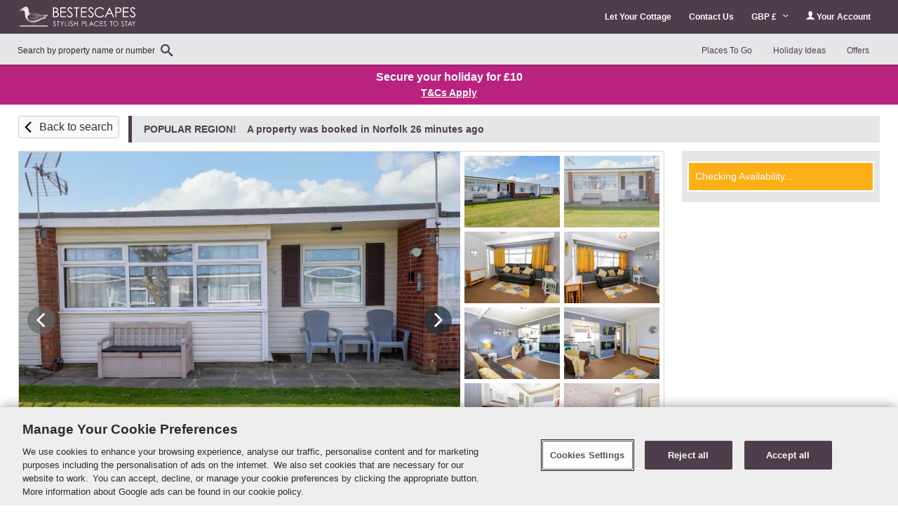

--- FILE ---
content_type: text/html; charset=UTF-8
request_url: https://www.best-escapes.com/cottage/Norfolk-Newport/Chalet-156-1143309.html
body_size: 71797
content:
<!DOCTYPE html>
<html lang="en" >
<head><script type="text/javascript">(window.NREUM||(NREUM={})).init={privacy:{cookies_enabled:true},ajax:{deny_list:["bam.nr-data.net"]},feature_flags:["soft_nav"],distributed_tracing:{enabled:true}};(window.NREUM||(NREUM={})).loader_config={agentID:"718412109",accountID:"709395",trustKey:"709395",xpid:"UwYOUl9WGwQAVFZVAQIAUQ==",licenseKey:"e799bb56f3",applicationID:"700776377",browserID:"718412109"};;/*! For license information please see nr-loader-spa-1.308.0.min.js.LICENSE.txt */
(()=>{var e,t,r={384:(e,t,r)=>{"use strict";r.d(t,{NT:()=>a,US:()=>u,Zm:()=>o,bQ:()=>d,dV:()=>c,pV:()=>l});var n=r(6154),i=r(1863),s=r(1910);const a={beacon:"bam.nr-data.net",errorBeacon:"bam.nr-data.net"};function o(){return n.gm.NREUM||(n.gm.NREUM={}),void 0===n.gm.newrelic&&(n.gm.newrelic=n.gm.NREUM),n.gm.NREUM}function c(){let e=o();return e.o||(e.o={ST:n.gm.setTimeout,SI:n.gm.setImmediate||n.gm.setInterval,CT:n.gm.clearTimeout,XHR:n.gm.XMLHttpRequest,REQ:n.gm.Request,EV:n.gm.Event,PR:n.gm.Promise,MO:n.gm.MutationObserver,FETCH:n.gm.fetch,WS:n.gm.WebSocket},(0,s.i)(...Object.values(e.o))),e}function d(e,t){let r=o();r.initializedAgents??={},t.initializedAt={ms:(0,i.t)(),date:new Date},r.initializedAgents[e]=t}function u(e,t){o()[e]=t}function l(){return function(){let e=o();const t=e.info||{};e.info={beacon:a.beacon,errorBeacon:a.errorBeacon,...t}}(),function(){let e=o();const t=e.init||{};e.init={...t}}(),c(),function(){let e=o();const t=e.loader_config||{};e.loader_config={...t}}(),o()}},782:(e,t,r)=>{"use strict";r.d(t,{T:()=>n});const n=r(860).K7.pageViewTiming},860:(e,t,r)=>{"use strict";r.d(t,{$J:()=>u,K7:()=>c,P3:()=>d,XX:()=>i,Yy:()=>o,df:()=>s,qY:()=>n,v4:()=>a});const n="events",i="jserrors",s="browser/blobs",a="rum",o="browser/logs",c={ajax:"ajax",genericEvents:"generic_events",jserrors:i,logging:"logging",metrics:"metrics",pageAction:"page_action",pageViewEvent:"page_view_event",pageViewTiming:"page_view_timing",sessionReplay:"session_replay",sessionTrace:"session_trace",softNav:"soft_navigations",spa:"spa"},d={[c.pageViewEvent]:1,[c.pageViewTiming]:2,[c.metrics]:3,[c.jserrors]:4,[c.spa]:5,[c.ajax]:6,[c.sessionTrace]:7,[c.softNav]:8,[c.sessionReplay]:9,[c.logging]:10,[c.genericEvents]:11},u={[c.pageViewEvent]:a,[c.pageViewTiming]:n,[c.ajax]:n,[c.spa]:n,[c.softNav]:n,[c.metrics]:i,[c.jserrors]:i,[c.sessionTrace]:s,[c.sessionReplay]:s,[c.logging]:o,[c.genericEvents]:"ins"}},944:(e,t,r)=>{"use strict";r.d(t,{R:()=>i});var n=r(3241);function i(e,t){"function"==typeof console.debug&&(console.debug("New Relic Warning: https://github.com/newrelic/newrelic-browser-agent/blob/main/docs/warning-codes.md#".concat(e),t),(0,n.W)({agentIdentifier:null,drained:null,type:"data",name:"warn",feature:"warn",data:{code:e,secondary:t}}))}},993:(e,t,r)=>{"use strict";r.d(t,{A$:()=>s,ET:()=>a,TZ:()=>o,p_:()=>i});var n=r(860);const i={ERROR:"ERROR",WARN:"WARN",INFO:"INFO",DEBUG:"DEBUG",TRACE:"TRACE"},s={OFF:0,ERROR:1,WARN:2,INFO:3,DEBUG:4,TRACE:5},a="log",o=n.K7.logging},1541:(e,t,r)=>{"use strict";r.d(t,{U:()=>i,f:()=>n});const n={MFE:"MFE",BA:"BA"};function i(e,t){if(2!==t?.harvestEndpointVersion)return{};const r=t.agentRef.runtime.appMetadata.agents[0].entityGuid;return e?{"source.id":e.id,"source.name":e.name,"source.type":e.type,"parent.id":e.parent?.id||r,"parent.type":e.parent?.type||n.BA}:{"entity.guid":r,appId:t.agentRef.info.applicationID}}},1687:(e,t,r)=>{"use strict";r.d(t,{Ak:()=>d,Ze:()=>h,x3:()=>u});var n=r(3241),i=r(7836),s=r(3606),a=r(860),o=r(2646);const c={};function d(e,t){const r={staged:!1,priority:a.P3[t]||0};l(e),c[e].get(t)||c[e].set(t,r)}function u(e,t){e&&c[e]&&(c[e].get(t)&&c[e].delete(t),p(e,t,!1),c[e].size&&f(e))}function l(e){if(!e)throw new Error("agentIdentifier required");c[e]||(c[e]=new Map)}function h(e="",t="feature",r=!1){if(l(e),!e||!c[e].get(t)||r)return p(e,t);c[e].get(t).staged=!0,f(e)}function f(e){const t=Array.from(c[e]);t.every(([e,t])=>t.staged)&&(t.sort((e,t)=>e[1].priority-t[1].priority),t.forEach(([t])=>{c[e].delete(t),p(e,t)}))}function p(e,t,r=!0){const a=e?i.ee.get(e):i.ee,c=s.i.handlers;if(!a.aborted&&a.backlog&&c){if((0,n.W)({agentIdentifier:e,type:"lifecycle",name:"drain",feature:t}),r){const e=a.backlog[t],r=c[t];if(r){for(let t=0;e&&t<e.length;++t)g(e[t],r);Object.entries(r).forEach(([e,t])=>{Object.values(t||{}).forEach(t=>{t[0]?.on&&t[0]?.context()instanceof o.y&&t[0].on(e,t[1])})})}}a.isolatedBacklog||delete c[t],a.backlog[t]=null,a.emit("drain-"+t,[])}}function g(e,t){var r=e[1];Object.values(t[r]||{}).forEach(t=>{var r=e[0];if(t[0]===r){var n=t[1],i=e[3],s=e[2];n.apply(i,s)}})}},1738:(e,t,r)=>{"use strict";r.d(t,{U:()=>f,Y:()=>h});var n=r(3241),i=r(9908),s=r(1863),a=r(944),o=r(5701),c=r(3969),d=r(8362),u=r(860),l=r(4261);function h(e,t,r,s){const h=s||r;!h||h[e]&&h[e]!==d.d.prototype[e]||(h[e]=function(){(0,i.p)(c.xV,["API/"+e+"/called"],void 0,u.K7.metrics,r.ee),(0,n.W)({agentIdentifier:r.agentIdentifier,drained:!!o.B?.[r.agentIdentifier],type:"data",name:"api",feature:l.Pl+e,data:{}});try{return t.apply(this,arguments)}catch(e){(0,a.R)(23,e)}})}function f(e,t,r,n,a){const o=e.info;null===r?delete o.jsAttributes[t]:o.jsAttributes[t]=r,(a||null===r)&&(0,i.p)(l.Pl+n,[(0,s.t)(),t,r],void 0,"session",e.ee)}},1741:(e,t,r)=>{"use strict";r.d(t,{W:()=>s});var n=r(944),i=r(4261);class s{#e(e,...t){if(this[e]!==s.prototype[e])return this[e](...t);(0,n.R)(35,e)}addPageAction(e,t){return this.#e(i.hG,e,t)}register(e){return this.#e(i.eY,e)}recordCustomEvent(e,t){return this.#e(i.fF,e,t)}setPageViewName(e,t){return this.#e(i.Fw,e,t)}setCustomAttribute(e,t,r){return this.#e(i.cD,e,t,r)}noticeError(e,t){return this.#e(i.o5,e,t)}setUserId(e,t=!1){return this.#e(i.Dl,e,t)}setApplicationVersion(e){return this.#e(i.nb,e)}setErrorHandler(e){return this.#e(i.bt,e)}addRelease(e,t){return this.#e(i.k6,e,t)}log(e,t){return this.#e(i.$9,e,t)}start(){return this.#e(i.d3)}finished(e){return this.#e(i.BL,e)}recordReplay(){return this.#e(i.CH)}pauseReplay(){return this.#e(i.Tb)}addToTrace(e){return this.#e(i.U2,e)}setCurrentRouteName(e){return this.#e(i.PA,e)}interaction(e){return this.#e(i.dT,e)}wrapLogger(e,t,r){return this.#e(i.Wb,e,t,r)}measure(e,t){return this.#e(i.V1,e,t)}consent(e){return this.#e(i.Pv,e)}}},1863:(e,t,r)=>{"use strict";function n(){return Math.floor(performance.now())}r.d(t,{t:()=>n})},1910:(e,t,r)=>{"use strict";r.d(t,{i:()=>s});var n=r(944);const i=new Map;function s(...e){return e.every(e=>{if(i.has(e))return i.get(e);const t="function"==typeof e?e.toString():"",r=t.includes("[native code]"),s=t.includes("nrWrapper");return r||s||(0,n.R)(64,e?.name||t),i.set(e,r),r})}},2555:(e,t,r)=>{"use strict";r.d(t,{D:()=>o,f:()=>a});var n=r(384),i=r(8122);const s={beacon:n.NT.beacon,errorBeacon:n.NT.errorBeacon,licenseKey:void 0,applicationID:void 0,sa:void 0,queueTime:void 0,applicationTime:void 0,ttGuid:void 0,user:void 0,account:void 0,product:void 0,extra:void 0,jsAttributes:{},userAttributes:void 0,atts:void 0,transactionName:void 0,tNamePlain:void 0};function a(e){try{return!!e.licenseKey&&!!e.errorBeacon&&!!e.applicationID}catch(e){return!1}}const o=e=>(0,i.a)(e,s)},2614:(e,t,r)=>{"use strict";r.d(t,{BB:()=>a,H3:()=>n,g:()=>d,iL:()=>c,tS:()=>o,uh:()=>i,wk:()=>s});const n="NRBA",i="SESSION",s=144e5,a=18e5,o={STARTED:"session-started",PAUSE:"session-pause",RESET:"session-reset",RESUME:"session-resume",UPDATE:"session-update"},c={SAME_TAB:"same-tab",CROSS_TAB:"cross-tab"},d={OFF:0,FULL:1,ERROR:2}},2646:(e,t,r)=>{"use strict";r.d(t,{y:()=>n});class n{constructor(e){this.contextId=e}}},2843:(e,t,r)=>{"use strict";r.d(t,{G:()=>s,u:()=>i});var n=r(3878);function i(e,t=!1,r,i){(0,n.DD)("visibilitychange",function(){if(t)return void("hidden"===document.visibilityState&&e());e(document.visibilityState)},r,i)}function s(e,t,r){(0,n.sp)("pagehide",e,t,r)}},3241:(e,t,r)=>{"use strict";r.d(t,{W:()=>s});var n=r(6154);const i="newrelic";function s(e={}){try{n.gm.dispatchEvent(new CustomEvent(i,{detail:e}))}catch(e){}}},3304:(e,t,r)=>{"use strict";r.d(t,{A:()=>s});var n=r(7836);const i=()=>{const e=new WeakSet;return(t,r)=>{if("object"==typeof r&&null!==r){if(e.has(r))return;e.add(r)}return r}};function s(e){try{return JSON.stringify(e,i())??""}catch(e){try{n.ee.emit("internal-error",[e])}catch(e){}return""}}},3333:(e,t,r)=>{"use strict";r.d(t,{$v:()=>u,TZ:()=>n,Xh:()=>c,Zp:()=>i,kd:()=>d,mq:()=>o,nf:()=>a,qN:()=>s});const n=r(860).K7.genericEvents,i=["auxclick","click","copy","keydown","paste","scrollend"],s=["focus","blur"],a=4,o=1e3,c=2e3,d=["PageAction","UserAction","BrowserPerformance"],u={RESOURCES:"experimental.resources",REGISTER:"register"}},3434:(e,t,r)=>{"use strict";r.d(t,{Jt:()=>s,YM:()=>d});var n=r(7836),i=r(5607);const s="nr@original:".concat(i.W),a=50;var o=Object.prototype.hasOwnProperty,c=!1;function d(e,t){return e||(e=n.ee),r.inPlace=function(e,t,n,i,s){n||(n="");const a="-"===n.charAt(0);for(let o=0;o<t.length;o++){const c=t[o],d=e[c];l(d)||(e[c]=r(d,a?c+n:n,i,c,s))}},r.flag=s,r;function r(t,r,n,c,d){return l(t)?t:(r||(r=""),nrWrapper[s]=t,function(e,t,r){if(Object.defineProperty&&Object.keys)try{return Object.keys(e).forEach(function(r){Object.defineProperty(t,r,{get:function(){return e[r]},set:function(t){return e[r]=t,t}})}),t}catch(e){u([e],r)}for(var n in e)o.call(e,n)&&(t[n]=e[n])}(t,nrWrapper,e),nrWrapper);function nrWrapper(){var s,o,l,h;let f;try{o=this,s=[...arguments],l="function"==typeof n?n(s,o):n||{}}catch(t){u([t,"",[s,o,c],l],e)}i(r+"start",[s,o,c],l,d);const p=performance.now();let g;try{return h=t.apply(o,s),g=performance.now(),h}catch(e){throw g=performance.now(),i(r+"err",[s,o,e],l,d),f=e,f}finally{const e=g-p,t={start:p,end:g,duration:e,isLongTask:e>=a,methodName:c,thrownError:f};t.isLongTask&&i("long-task",[t,o],l,d),i(r+"end",[s,o,h],l,d)}}}function i(r,n,i,s){if(!c||t){var a=c;c=!0;try{e.emit(r,n,i,t,s)}catch(t){u([t,r,n,i],e)}c=a}}}function u(e,t){t||(t=n.ee);try{t.emit("internal-error",e)}catch(e){}}function l(e){return!(e&&"function"==typeof e&&e.apply&&!e[s])}},3606:(e,t,r)=>{"use strict";r.d(t,{i:()=>s});var n=r(9908);s.on=a;var i=s.handlers={};function s(e,t,r,s){a(s||n.d,i,e,t,r)}function a(e,t,r,i,s){s||(s="feature"),e||(e=n.d);var a=t[s]=t[s]||{};(a[r]=a[r]||[]).push([e,i])}},3738:(e,t,r)=>{"use strict";r.d(t,{He:()=>i,Kp:()=>o,Lc:()=>d,Rz:()=>u,TZ:()=>n,bD:()=>s,d3:()=>a,jx:()=>l,sl:()=>h,uP:()=>c});const n=r(860).K7.sessionTrace,i="bstResource",s="resource",a="-start",o="-end",c="fn"+a,d="fn"+o,u="pushState",l=1e3,h=3e4},3785:(e,t,r)=>{"use strict";r.d(t,{R:()=>c,b:()=>d});var n=r(9908),i=r(1863),s=r(860),a=r(3969),o=r(993);function c(e,t,r={},c=o.p_.INFO,d=!0,u,l=(0,i.t)()){(0,n.p)(a.xV,["API/logging/".concat(c.toLowerCase(),"/called")],void 0,s.K7.metrics,e),(0,n.p)(o.ET,[l,t,r,c,d,u],void 0,s.K7.logging,e)}function d(e){return"string"==typeof e&&Object.values(o.p_).some(t=>t===e.toUpperCase().trim())}},3878:(e,t,r)=>{"use strict";function n(e,t){return{capture:e,passive:!1,signal:t}}function i(e,t,r=!1,i){window.addEventListener(e,t,n(r,i))}function s(e,t,r=!1,i){document.addEventListener(e,t,n(r,i))}r.d(t,{DD:()=>s,jT:()=>n,sp:()=>i})},3962:(e,t,r)=>{"use strict";r.d(t,{AM:()=>a,O2:()=>l,OV:()=>s,Qu:()=>h,TZ:()=>c,ih:()=>f,pP:()=>o,t1:()=>u,tC:()=>i,wD:()=>d});var n=r(860);const i=["click","keydown","submit"],s="popstate",a="api",o="initialPageLoad",c=n.K7.softNav,d=5e3,u=500,l={INITIAL_PAGE_LOAD:"",ROUTE_CHANGE:1,UNSPECIFIED:2},h={INTERACTION:1,AJAX:2,CUSTOM_END:3,CUSTOM_TRACER:4},f={IP:"in progress",PF:"pending finish",FIN:"finished",CAN:"cancelled"}},3969:(e,t,r)=>{"use strict";r.d(t,{TZ:()=>n,XG:()=>o,rs:()=>i,xV:()=>a,z_:()=>s});const n=r(860).K7.metrics,i="sm",s="cm",a="storeSupportabilityMetrics",o="storeEventMetrics"},4234:(e,t,r)=>{"use strict";r.d(t,{W:()=>s});var n=r(7836),i=r(1687);class s{constructor(e,t){this.agentIdentifier=e,this.ee=n.ee.get(e),this.featureName=t,this.blocked=!1}deregisterDrain(){(0,i.x3)(this.agentIdentifier,this.featureName)}}},4261:(e,t,r)=>{"use strict";r.d(t,{$9:()=>u,BL:()=>c,CH:()=>p,Dl:()=>R,Fw:()=>w,PA:()=>v,Pl:()=>n,Pv:()=>A,Tb:()=>h,U2:()=>a,V1:()=>E,Wb:()=>T,bt:()=>y,cD:()=>b,d3:()=>x,dT:()=>d,eY:()=>g,fF:()=>f,hG:()=>s,hw:()=>i,k6:()=>o,nb:()=>m,o5:()=>l});const n="api-",i=n+"ixn-",s="addPageAction",a="addToTrace",o="addRelease",c="finished",d="interaction",u="log",l="noticeError",h="pauseReplay",f="recordCustomEvent",p="recordReplay",g="register",m="setApplicationVersion",v="setCurrentRouteName",b="setCustomAttribute",y="setErrorHandler",w="setPageViewName",R="setUserId",x="start",T="wrapLogger",E="measure",A="consent"},5205:(e,t,r)=>{"use strict";r.d(t,{j:()=>S});var n=r(384),i=r(1741);var s=r(2555),a=r(3333);const o=e=>{if(!e||"string"!=typeof e)return!1;try{document.createDocumentFragment().querySelector(e)}catch{return!1}return!0};var c=r(2614),d=r(944),u=r(8122);const l="[data-nr-mask]",h=e=>(0,u.a)(e,(()=>{const e={feature_flags:[],experimental:{allow_registered_children:!1,resources:!1},mask_selector:"*",block_selector:"[data-nr-block]",mask_input_options:{color:!1,date:!1,"datetime-local":!1,email:!1,month:!1,number:!1,range:!1,search:!1,tel:!1,text:!1,time:!1,url:!1,week:!1,textarea:!1,select:!1,password:!0}};return{ajax:{deny_list:void 0,block_internal:!0,enabled:!0,autoStart:!0},api:{get allow_registered_children(){return e.feature_flags.includes(a.$v.REGISTER)||e.experimental.allow_registered_children},set allow_registered_children(t){e.experimental.allow_registered_children=t},duplicate_registered_data:!1},browser_consent_mode:{enabled:!1},distributed_tracing:{enabled:void 0,exclude_newrelic_header:void 0,cors_use_newrelic_header:void 0,cors_use_tracecontext_headers:void 0,allowed_origins:void 0},get feature_flags(){return e.feature_flags},set feature_flags(t){e.feature_flags=t},generic_events:{enabled:!0,autoStart:!0},harvest:{interval:30},jserrors:{enabled:!0,autoStart:!0},logging:{enabled:!0,autoStart:!0},metrics:{enabled:!0,autoStart:!0},obfuscate:void 0,page_action:{enabled:!0},page_view_event:{enabled:!0,autoStart:!0},page_view_timing:{enabled:!0,autoStart:!0},performance:{capture_marks:!1,capture_measures:!1,capture_detail:!0,resources:{get enabled(){return e.feature_flags.includes(a.$v.RESOURCES)||e.experimental.resources},set enabled(t){e.experimental.resources=t},asset_types:[],first_party_domains:[],ignore_newrelic:!0}},privacy:{cookies_enabled:!0},proxy:{assets:void 0,beacon:void 0},session:{expiresMs:c.wk,inactiveMs:c.BB},session_replay:{autoStart:!0,enabled:!1,preload:!1,sampling_rate:10,error_sampling_rate:100,collect_fonts:!1,inline_images:!1,fix_stylesheets:!0,mask_all_inputs:!0,get mask_text_selector(){return e.mask_selector},set mask_text_selector(t){o(t)?e.mask_selector="".concat(t,",").concat(l):""===t||null===t?e.mask_selector=l:(0,d.R)(5,t)},get block_class(){return"nr-block"},get ignore_class(){return"nr-ignore"},get mask_text_class(){return"nr-mask"},get block_selector(){return e.block_selector},set block_selector(t){o(t)?e.block_selector+=",".concat(t):""!==t&&(0,d.R)(6,t)},get mask_input_options(){return e.mask_input_options},set mask_input_options(t){t&&"object"==typeof t?e.mask_input_options={...t,password:!0}:(0,d.R)(7,t)}},session_trace:{enabled:!0,autoStart:!0},soft_navigations:{enabled:!0,autoStart:!0},spa:{enabled:!0,autoStart:!0},ssl:void 0,user_actions:{enabled:!0,elementAttributes:["id","className","tagName","type"]}}})());var f=r(6154),p=r(9324);let g=0;const m={buildEnv:p.F3,distMethod:p.Xs,version:p.xv,originTime:f.WN},v={consented:!1},b={appMetadata:{},get consented(){return this.session?.state?.consent||v.consented},set consented(e){v.consented=e},customTransaction:void 0,denyList:void 0,disabled:!1,harvester:void 0,isolatedBacklog:!1,isRecording:!1,loaderType:void 0,maxBytes:3e4,obfuscator:void 0,onerror:void 0,ptid:void 0,releaseIds:{},session:void 0,timeKeeper:void 0,registeredEntities:[],jsAttributesMetadata:{bytes:0},get harvestCount(){return++g}},y=e=>{const t=(0,u.a)(e,b),r=Object.keys(m).reduce((e,t)=>(e[t]={value:m[t],writable:!1,configurable:!0,enumerable:!0},e),{});return Object.defineProperties(t,r)};var w=r(5701);const R=e=>{const t=e.startsWith("http");e+="/",r.p=t?e:"https://"+e};var x=r(7836),T=r(3241);const E={accountID:void 0,trustKey:void 0,agentID:void 0,licenseKey:void 0,applicationID:void 0,xpid:void 0},A=e=>(0,u.a)(e,E),_=new Set;function S(e,t={},r,a){let{init:o,info:c,loader_config:d,runtime:u={},exposed:l=!0}=t;if(!c){const e=(0,n.pV)();o=e.init,c=e.info,d=e.loader_config}e.init=h(o||{}),e.loader_config=A(d||{}),c.jsAttributes??={},f.bv&&(c.jsAttributes.isWorker=!0),e.info=(0,s.D)(c);const p=e.init,g=[c.beacon,c.errorBeacon];_.has(e.agentIdentifier)||(p.proxy.assets&&(R(p.proxy.assets),g.push(p.proxy.assets)),p.proxy.beacon&&g.push(p.proxy.beacon),e.beacons=[...g],function(e){const t=(0,n.pV)();Object.getOwnPropertyNames(i.W.prototype).forEach(r=>{const n=i.W.prototype[r];if("function"!=typeof n||"constructor"===n)return;let s=t[r];e[r]&&!1!==e.exposed&&"micro-agent"!==e.runtime?.loaderType&&(t[r]=(...t)=>{const n=e[r](...t);return s?s(...t):n})})}(e),(0,n.US)("activatedFeatures",w.B)),u.denyList=[...p.ajax.deny_list||[],...p.ajax.block_internal?g:[]],u.ptid=e.agentIdentifier,u.loaderType=r,e.runtime=y(u),_.has(e.agentIdentifier)||(e.ee=x.ee.get(e.agentIdentifier),e.exposed=l,(0,T.W)({agentIdentifier:e.agentIdentifier,drained:!!w.B?.[e.agentIdentifier],type:"lifecycle",name:"initialize",feature:void 0,data:e.config})),_.add(e.agentIdentifier)}},5270:(e,t,r)=>{"use strict";r.d(t,{Aw:()=>a,SR:()=>s,rF:()=>o});var n=r(384),i=r(7767);function s(e){return!!(0,n.dV)().o.MO&&(0,i.V)(e)&&!0===e?.session_trace.enabled}function a(e){return!0===e?.session_replay.preload&&s(e)}function o(e,t){try{if("string"==typeof t?.type){if("password"===t.type.toLowerCase())return"*".repeat(e?.length||0);if(void 0!==t?.dataset?.nrUnmask||t?.classList?.contains("nr-unmask"))return e}}catch(e){}return"string"==typeof e?e.replace(/[\S]/g,"*"):"*".repeat(e?.length||0)}},5289:(e,t,r)=>{"use strict";r.d(t,{GG:()=>a,Qr:()=>c,sB:()=>o});var n=r(3878),i=r(6389);function s(){return"undefined"==typeof document||"complete"===document.readyState}function a(e,t){if(s())return e();const r=(0,i.J)(e),a=setInterval(()=>{s()&&(clearInterval(a),r())},500);(0,n.sp)("load",r,t)}function o(e){if(s())return e();(0,n.DD)("DOMContentLoaded",e)}function c(e){if(s())return e();(0,n.sp)("popstate",e)}},5607:(e,t,r)=>{"use strict";r.d(t,{W:()=>n});const n=(0,r(9566).bz)()},5701:(e,t,r)=>{"use strict";r.d(t,{B:()=>s,t:()=>a});var n=r(3241);const i=new Set,s={};function a(e,t){const r=t.agentIdentifier;s[r]??={},e&&"object"==typeof e&&(i.has(r)||(t.ee.emit("rumresp",[e]),s[r]=e,i.add(r),(0,n.W)({agentIdentifier:r,loaded:!0,drained:!0,type:"lifecycle",name:"load",feature:void 0,data:e})))}},6154:(e,t,r)=>{"use strict";r.d(t,{OF:()=>d,RI:()=>i,WN:()=>h,bv:()=>s,eN:()=>f,gm:()=>a,lR:()=>l,m:()=>c,mw:()=>o,sb:()=>u});var n=r(1863);const i="undefined"!=typeof window&&!!window.document,s="undefined"!=typeof WorkerGlobalScope&&("undefined"!=typeof self&&self instanceof WorkerGlobalScope&&self.navigator instanceof WorkerNavigator||"undefined"!=typeof globalThis&&globalThis instanceof WorkerGlobalScope&&globalThis.navigator instanceof WorkerNavigator),a=i?window:"undefined"!=typeof WorkerGlobalScope&&("undefined"!=typeof self&&self instanceof WorkerGlobalScope&&self||"undefined"!=typeof globalThis&&globalThis instanceof WorkerGlobalScope&&globalThis),o=Boolean("hidden"===a?.document?.visibilityState),c=""+a?.location,d=/iPad|iPhone|iPod/.test(a.navigator?.userAgent),u=d&&"undefined"==typeof SharedWorker,l=(()=>{const e=a.navigator?.userAgent?.match(/Firefox[/\s](\d+\.\d+)/);return Array.isArray(e)&&e.length>=2?+e[1]:0})(),h=Date.now()-(0,n.t)(),f=()=>"undefined"!=typeof PerformanceNavigationTiming&&a?.performance?.getEntriesByType("navigation")?.[0]?.responseStart},6344:(e,t,r)=>{"use strict";r.d(t,{BB:()=>u,Qb:()=>l,TZ:()=>i,Ug:()=>a,Vh:()=>s,_s:()=>o,bc:()=>d,yP:()=>c});var n=r(2614);const i=r(860).K7.sessionReplay,s="errorDuringReplay",a=.12,o={DomContentLoaded:0,Load:1,FullSnapshot:2,IncrementalSnapshot:3,Meta:4,Custom:5},c={[n.g.ERROR]:15e3,[n.g.FULL]:3e5,[n.g.OFF]:0},d={RESET:{message:"Session was reset",sm:"Reset"},IMPORT:{message:"Recorder failed to import",sm:"Import"},TOO_MANY:{message:"429: Too Many Requests",sm:"Too-Many"},TOO_BIG:{message:"Payload was too large",sm:"Too-Big"},CROSS_TAB:{message:"Session Entity was set to OFF on another tab",sm:"Cross-Tab"},ENTITLEMENTS:{message:"Session Replay is not allowed and will not be started",sm:"Entitlement"}},u=5e3,l={API:"api",RESUME:"resume",SWITCH_TO_FULL:"switchToFull",INITIALIZE:"initialize",PRELOAD:"preload"}},6389:(e,t,r)=>{"use strict";function n(e,t=500,r={}){const n=r?.leading||!1;let i;return(...r)=>{n&&void 0===i&&(e.apply(this,r),i=setTimeout(()=>{i=clearTimeout(i)},t)),n||(clearTimeout(i),i=setTimeout(()=>{e.apply(this,r)},t))}}function i(e){let t=!1;return(...r)=>{t||(t=!0,e.apply(this,r))}}r.d(t,{J:()=>i,s:()=>n})},6630:(e,t,r)=>{"use strict";r.d(t,{T:()=>n});const n=r(860).K7.pageViewEvent},6774:(e,t,r)=>{"use strict";r.d(t,{T:()=>n});const n=r(860).K7.jserrors},7295:(e,t,r)=>{"use strict";r.d(t,{Xv:()=>a,gX:()=>i,iW:()=>s});var n=[];function i(e){if(!e||s(e))return!1;if(0===n.length)return!0;if("*"===n[0].hostname)return!1;for(var t=0;t<n.length;t++){var r=n[t];if(r.hostname.test(e.hostname)&&r.pathname.test(e.pathname))return!1}return!0}function s(e){return void 0===e.hostname}function a(e){if(n=[],e&&e.length)for(var t=0;t<e.length;t++){let r=e[t];if(!r)continue;if("*"===r)return void(n=[{hostname:"*"}]);0===r.indexOf("http://")?r=r.substring(7):0===r.indexOf("https://")&&(r=r.substring(8));const i=r.indexOf("/");let s,a;i>0?(s=r.substring(0,i),a=r.substring(i)):(s=r,a="*");let[c]=s.split(":");n.push({hostname:o(c),pathname:o(a,!0)})}}function o(e,t=!1){const r=e.replace(/[.+?^${}()|[\]\\]/g,e=>"\\"+e).replace(/\*/g,".*?");return new RegExp((t?"^":"")+r+"$")}},7485:(e,t,r)=>{"use strict";r.d(t,{D:()=>i});var n=r(6154);function i(e){if(0===(e||"").indexOf("data:"))return{protocol:"data"};try{const t=new URL(e,location.href),r={port:t.port,hostname:t.hostname,pathname:t.pathname,search:t.search,protocol:t.protocol.slice(0,t.protocol.indexOf(":")),sameOrigin:t.protocol===n.gm?.location?.protocol&&t.host===n.gm?.location?.host};return r.port&&""!==r.port||("http:"===t.protocol&&(r.port="80"),"https:"===t.protocol&&(r.port="443")),r.pathname&&""!==r.pathname?r.pathname.startsWith("/")||(r.pathname="/".concat(r.pathname)):r.pathname="/",r}catch(e){return{}}}},7699:(e,t,r)=>{"use strict";r.d(t,{It:()=>s,KC:()=>o,No:()=>i,qh:()=>a});var n=r(860);const i=16e3,s=1e6,a="SESSION_ERROR",o={[n.K7.logging]:!0,[n.K7.genericEvents]:!1,[n.K7.jserrors]:!1,[n.K7.ajax]:!1}},7767:(e,t,r)=>{"use strict";r.d(t,{V:()=>i});var n=r(6154);const i=e=>n.RI&&!0===e?.privacy.cookies_enabled},7836:(e,t,r)=>{"use strict";r.d(t,{P:()=>o,ee:()=>c});var n=r(384),i=r(8990),s=r(2646),a=r(5607);const o="nr@context:".concat(a.W),c=function e(t,r){var n={},a={},u={},l=!1;try{l=16===r.length&&d.initializedAgents?.[r]?.runtime.isolatedBacklog}catch(e){}var h={on:p,addEventListener:p,removeEventListener:function(e,t){var r=n[e];if(!r)return;for(var i=0;i<r.length;i++)r[i]===t&&r.splice(i,1)},emit:function(e,r,n,i,s){!1!==s&&(s=!0);if(c.aborted&&!i)return;t&&s&&t.emit(e,r,n);var o=f(n);g(e).forEach(e=>{e.apply(o,r)});var d=v()[a[e]];d&&d.push([h,e,r,o]);return o},get:m,listeners:g,context:f,buffer:function(e,t){const r=v();if(t=t||"feature",h.aborted)return;Object.entries(e||{}).forEach(([e,n])=>{a[n]=t,t in r||(r[t]=[])})},abort:function(){h._aborted=!0,Object.keys(h.backlog).forEach(e=>{delete h.backlog[e]})},isBuffering:function(e){return!!v()[a[e]]},debugId:r,backlog:l?{}:t&&"object"==typeof t.backlog?t.backlog:{},isolatedBacklog:l};return Object.defineProperty(h,"aborted",{get:()=>{let e=h._aborted||!1;return e||(t&&(e=t.aborted),e)}}),h;function f(e){return e&&e instanceof s.y?e:e?(0,i.I)(e,o,()=>new s.y(o)):new s.y(o)}function p(e,t){n[e]=g(e).concat(t)}function g(e){return n[e]||[]}function m(t){return u[t]=u[t]||e(h,t)}function v(){return h.backlog}}(void 0,"globalEE"),d=(0,n.Zm)();d.ee||(d.ee=c)},8122:(e,t,r)=>{"use strict";r.d(t,{a:()=>i});var n=r(944);function i(e,t){try{if(!e||"object"!=typeof e)return(0,n.R)(3);if(!t||"object"!=typeof t)return(0,n.R)(4);const r=Object.create(Object.getPrototypeOf(t),Object.getOwnPropertyDescriptors(t)),s=0===Object.keys(r).length?e:r;for(let a in s)if(void 0!==e[a])try{if(null===e[a]){r[a]=null;continue}Array.isArray(e[a])&&Array.isArray(t[a])?r[a]=Array.from(new Set([...e[a],...t[a]])):"object"==typeof e[a]&&"object"==typeof t[a]?r[a]=i(e[a],t[a]):r[a]=e[a]}catch(e){r[a]||(0,n.R)(1,e)}return r}catch(e){(0,n.R)(2,e)}}},8139:(e,t,r)=>{"use strict";r.d(t,{u:()=>h});var n=r(7836),i=r(3434),s=r(8990),a=r(6154);const o={},c=a.gm.XMLHttpRequest,d="addEventListener",u="removeEventListener",l="nr@wrapped:".concat(n.P);function h(e){var t=function(e){return(e||n.ee).get("events")}(e);if(o[t.debugId]++)return t;o[t.debugId]=1;var r=(0,i.YM)(t,!0);function h(e){r.inPlace(e,[d,u],"-",p)}function p(e,t){return e[1]}return"getPrototypeOf"in Object&&(a.RI&&f(document,h),c&&f(c.prototype,h),f(a.gm,h)),t.on(d+"-start",function(e,t){var n=e[1];if(null!==n&&("function"==typeof n||"object"==typeof n)&&"newrelic"!==e[0]){var i=(0,s.I)(n,l,function(){var e={object:function(){if("function"!=typeof n.handleEvent)return;return n.handleEvent.apply(n,arguments)},function:n}[typeof n];return e?r(e,"fn-",null,e.name||"anonymous"):n});this.wrapped=e[1]=i}}),t.on(u+"-start",function(e){e[1]=this.wrapped||e[1]}),t}function f(e,t,...r){let n=e;for(;"object"==typeof n&&!Object.prototype.hasOwnProperty.call(n,d);)n=Object.getPrototypeOf(n);n&&t(n,...r)}},8362:(e,t,r)=>{"use strict";r.d(t,{d:()=>s});var n=r(9566),i=r(1741);class s extends i.W{agentIdentifier=(0,n.LA)(16)}},8374:(e,t,r)=>{r.nc=(()=>{try{return document?.currentScript?.nonce}catch(e){}return""})()},8990:(e,t,r)=>{"use strict";r.d(t,{I:()=>i});var n=Object.prototype.hasOwnProperty;function i(e,t,r){if(n.call(e,t))return e[t];var i=r();if(Object.defineProperty&&Object.keys)try{return Object.defineProperty(e,t,{value:i,writable:!0,enumerable:!1}),i}catch(e){}return e[t]=i,i}},9119:(e,t,r)=>{"use strict";r.d(t,{L:()=>s});var n=/([^?#]*)[^#]*(#[^?]*|$).*/,i=/([^?#]*)().*/;function s(e,t){return e?e.replace(t?n:i,"$1$2"):e}},9300:(e,t,r)=>{"use strict";r.d(t,{T:()=>n});const n=r(860).K7.ajax},9324:(e,t,r)=>{"use strict";r.d(t,{AJ:()=>a,F3:()=>i,Xs:()=>s,Yq:()=>o,xv:()=>n});const n="1.308.0",i="PROD",s="CDN",a="@newrelic/rrweb",o="1.0.1"},9566:(e,t,r)=>{"use strict";r.d(t,{LA:()=>o,ZF:()=>c,bz:()=>a,el:()=>d});var n=r(6154);const i="xxxxxxxx-xxxx-4xxx-yxxx-xxxxxxxxxxxx";function s(e,t){return e?15&e[t]:16*Math.random()|0}function a(){const e=n.gm?.crypto||n.gm?.msCrypto;let t,r=0;return e&&e.getRandomValues&&(t=e.getRandomValues(new Uint8Array(30))),i.split("").map(e=>"x"===e?s(t,r++).toString(16):"y"===e?(3&s()|8).toString(16):e).join("")}function o(e){const t=n.gm?.crypto||n.gm?.msCrypto;let r,i=0;t&&t.getRandomValues&&(r=t.getRandomValues(new Uint8Array(e)));const a=[];for(var o=0;o<e;o++)a.push(s(r,i++).toString(16));return a.join("")}function c(){return o(16)}function d(){return o(32)}},9908:(e,t,r)=>{"use strict";r.d(t,{d:()=>n,p:()=>i});var n=r(7836).ee.get("handle");function i(e,t,r,i,s){s?(s.buffer([e],i),s.emit(e,t,r)):(n.buffer([e],i),n.emit(e,t,r))}}},n={};function i(e){var t=n[e];if(void 0!==t)return t.exports;var s=n[e]={exports:{}};return r[e](s,s.exports,i),s.exports}i.m=r,i.d=(e,t)=>{for(var r in t)i.o(t,r)&&!i.o(e,r)&&Object.defineProperty(e,r,{enumerable:!0,get:t[r]})},i.f={},i.e=e=>Promise.all(Object.keys(i.f).reduce((t,r)=>(i.f[r](e,t),t),[])),i.u=e=>({212:"nr-spa-compressor",249:"nr-spa-recorder",478:"nr-spa"}[e]+"-1.308.0.min.js"),i.o=(e,t)=>Object.prototype.hasOwnProperty.call(e,t),e={},t="NRBA-1.308.0.PROD:",i.l=(r,n,s,a)=>{if(e[r])e[r].push(n);else{var o,c;if(void 0!==s)for(var d=document.getElementsByTagName("script"),u=0;u<d.length;u++){var l=d[u];if(l.getAttribute("src")==r||l.getAttribute("data-webpack")==t+s){o=l;break}}if(!o){c=!0;var h={478:"sha512-RSfSVnmHk59T/uIPbdSE0LPeqcEdF4/+XhfJdBuccH5rYMOEZDhFdtnh6X6nJk7hGpzHd9Ujhsy7lZEz/ORYCQ==",249:"sha512-ehJXhmntm85NSqW4MkhfQqmeKFulra3klDyY0OPDUE+sQ3GokHlPh1pmAzuNy//3j4ac6lzIbmXLvGQBMYmrkg==",212:"sha512-B9h4CR46ndKRgMBcK+j67uSR2RCnJfGefU+A7FrgR/k42ovXy5x/MAVFiSvFxuVeEk/pNLgvYGMp1cBSK/G6Fg=="};(o=document.createElement("script")).charset="utf-8",i.nc&&o.setAttribute("nonce",i.nc),o.setAttribute("data-webpack",t+s),o.src=r,0!==o.src.indexOf(window.location.origin+"/")&&(o.crossOrigin="anonymous"),h[a]&&(o.integrity=h[a])}e[r]=[n];var f=(t,n)=>{o.onerror=o.onload=null,clearTimeout(p);var i=e[r];if(delete e[r],o.parentNode&&o.parentNode.removeChild(o),i&&i.forEach(e=>e(n)),t)return t(n)},p=setTimeout(f.bind(null,void 0,{type:"timeout",target:o}),12e4);o.onerror=f.bind(null,o.onerror),o.onload=f.bind(null,o.onload),c&&document.head.appendChild(o)}},i.r=e=>{"undefined"!=typeof Symbol&&Symbol.toStringTag&&Object.defineProperty(e,Symbol.toStringTag,{value:"Module"}),Object.defineProperty(e,"__esModule",{value:!0})},i.p="https://js-agent.newrelic.com/",(()=>{var e={38:0,788:0};i.f.j=(t,r)=>{var n=i.o(e,t)?e[t]:void 0;if(0!==n)if(n)r.push(n[2]);else{var s=new Promise((r,i)=>n=e[t]=[r,i]);r.push(n[2]=s);var a=i.p+i.u(t),o=new Error;i.l(a,r=>{if(i.o(e,t)&&(0!==(n=e[t])&&(e[t]=void 0),n)){var s=r&&("load"===r.type?"missing":r.type),a=r&&r.target&&r.target.src;o.message="Loading chunk "+t+" failed: ("+s+": "+a+")",o.name="ChunkLoadError",o.type=s,o.request=a,n[1](o)}},"chunk-"+t,t)}};var t=(t,r)=>{var n,s,[a,o,c]=r,d=0;if(a.some(t=>0!==e[t])){for(n in o)i.o(o,n)&&(i.m[n]=o[n]);if(c)c(i)}for(t&&t(r);d<a.length;d++)s=a[d],i.o(e,s)&&e[s]&&e[s][0](),e[s]=0},r=self["webpackChunk:NRBA-1.308.0.PROD"]=self["webpackChunk:NRBA-1.308.0.PROD"]||[];r.forEach(t.bind(null,0)),r.push=t.bind(null,r.push.bind(r))})(),(()=>{"use strict";i(8374);var e=i(8362),t=i(860);const r=Object.values(t.K7);var n=i(5205);var s=i(9908),a=i(1863),o=i(4261),c=i(1738);var d=i(1687),u=i(4234),l=i(5289),h=i(6154),f=i(944),p=i(5270),g=i(7767),m=i(6389),v=i(7699);class b extends u.W{constructor(e,t){super(e.agentIdentifier,t),this.agentRef=e,this.abortHandler=void 0,this.featAggregate=void 0,this.loadedSuccessfully=void 0,this.onAggregateImported=new Promise(e=>{this.loadedSuccessfully=e}),this.deferred=Promise.resolve(),!1===e.init[this.featureName].autoStart?this.deferred=new Promise((t,r)=>{this.ee.on("manual-start-all",(0,m.J)(()=>{(0,d.Ak)(e.agentIdentifier,this.featureName),t()}))}):(0,d.Ak)(e.agentIdentifier,t)}importAggregator(e,t,r={}){if(this.featAggregate)return;const n=async()=>{let n;await this.deferred;try{if((0,g.V)(e.init)){const{setupAgentSession:t}=await i.e(478).then(i.bind(i,8766));n=t(e)}}catch(e){(0,f.R)(20,e),this.ee.emit("internal-error",[e]),(0,s.p)(v.qh,[e],void 0,this.featureName,this.ee)}try{if(!this.#t(this.featureName,n,e.init))return(0,d.Ze)(this.agentIdentifier,this.featureName),void this.loadedSuccessfully(!1);const{Aggregate:i}=await t();this.featAggregate=new i(e,r),e.runtime.harvester.initializedAggregates.push(this.featAggregate),this.loadedSuccessfully(!0)}catch(e){(0,f.R)(34,e),this.abortHandler?.(),(0,d.Ze)(this.agentIdentifier,this.featureName,!0),this.loadedSuccessfully(!1),this.ee&&this.ee.abort()}};h.RI?(0,l.GG)(()=>n(),!0):n()}#t(e,r,n){if(this.blocked)return!1;switch(e){case t.K7.sessionReplay:return(0,p.SR)(n)&&!!r;case t.K7.sessionTrace:return!!r;default:return!0}}}var y=i(6630),w=i(2614),R=i(3241);class x extends b{static featureName=y.T;constructor(e){var t;super(e,y.T),this.setupInspectionEvents(e.agentIdentifier),t=e,(0,c.Y)(o.Fw,function(e,r){"string"==typeof e&&("/"!==e.charAt(0)&&(e="/"+e),t.runtime.customTransaction=(r||"http://custom.transaction")+e,(0,s.p)(o.Pl+o.Fw,[(0,a.t)()],void 0,void 0,t.ee))},t),this.importAggregator(e,()=>i.e(478).then(i.bind(i,2467)))}setupInspectionEvents(e){const t=(t,r)=>{t&&(0,R.W)({agentIdentifier:e,timeStamp:t.timeStamp,loaded:"complete"===t.target.readyState,type:"window",name:r,data:t.target.location+""})};(0,l.sB)(e=>{t(e,"DOMContentLoaded")}),(0,l.GG)(e=>{t(e,"load")}),(0,l.Qr)(e=>{t(e,"navigate")}),this.ee.on(w.tS.UPDATE,(t,r)=>{(0,R.W)({agentIdentifier:e,type:"lifecycle",name:"session",data:r})})}}var T=i(384);class E extends e.d{constructor(e){var t;(super(),h.gm)?(this.features={},(0,T.bQ)(this.agentIdentifier,this),this.desiredFeatures=new Set(e.features||[]),this.desiredFeatures.add(x),(0,n.j)(this,e,e.loaderType||"agent"),t=this,(0,c.Y)(o.cD,function(e,r,n=!1){if("string"==typeof e){if(["string","number","boolean"].includes(typeof r)||null===r)return(0,c.U)(t,e,r,o.cD,n);(0,f.R)(40,typeof r)}else(0,f.R)(39,typeof e)},t),function(e){(0,c.Y)(o.Dl,function(t,r=!1){if("string"!=typeof t&&null!==t)return void(0,f.R)(41,typeof t);const n=e.info.jsAttributes["enduser.id"];r&&null!=n&&n!==t?(0,s.p)(o.Pl+"setUserIdAndResetSession",[t],void 0,"session",e.ee):(0,c.U)(e,"enduser.id",t,o.Dl,!0)},e)}(this),function(e){(0,c.Y)(o.nb,function(t){if("string"==typeof t||null===t)return(0,c.U)(e,"application.version",t,o.nb,!1);(0,f.R)(42,typeof t)},e)}(this),function(e){(0,c.Y)(o.d3,function(){e.ee.emit("manual-start-all")},e)}(this),function(e){(0,c.Y)(o.Pv,function(t=!0){if("boolean"==typeof t){if((0,s.p)(o.Pl+o.Pv,[t],void 0,"session",e.ee),e.runtime.consented=t,t){const t=e.features.page_view_event;t.onAggregateImported.then(e=>{const r=t.featAggregate;e&&!r.sentRum&&r.sendRum()})}}else(0,f.R)(65,typeof t)},e)}(this),this.run()):(0,f.R)(21)}get config(){return{info:this.info,init:this.init,loader_config:this.loader_config,runtime:this.runtime}}get api(){return this}run(){try{const e=function(e){const t={};return r.forEach(r=>{t[r]=!!e[r]?.enabled}),t}(this.init),n=[...this.desiredFeatures];n.sort((e,r)=>t.P3[e.featureName]-t.P3[r.featureName]),n.forEach(r=>{if(!e[r.featureName]&&r.featureName!==t.K7.pageViewEvent)return;if(r.featureName===t.K7.spa)return void(0,f.R)(67);const n=function(e){switch(e){case t.K7.ajax:return[t.K7.jserrors];case t.K7.sessionTrace:return[t.K7.ajax,t.K7.pageViewEvent];case t.K7.sessionReplay:return[t.K7.sessionTrace];case t.K7.pageViewTiming:return[t.K7.pageViewEvent];default:return[]}}(r.featureName).filter(e=>!(e in this.features));n.length>0&&(0,f.R)(36,{targetFeature:r.featureName,missingDependencies:n}),this.features[r.featureName]=new r(this)})}catch(e){(0,f.R)(22,e);for(const e in this.features)this.features[e].abortHandler?.();const t=(0,T.Zm)();delete t.initializedAgents[this.agentIdentifier]?.features,delete this.sharedAggregator;return t.ee.get(this.agentIdentifier).abort(),!1}}}var A=i(2843),_=i(782);class S extends b{static featureName=_.T;constructor(e){super(e,_.T),h.RI&&((0,A.u)(()=>(0,s.p)("docHidden",[(0,a.t)()],void 0,_.T,this.ee),!0),(0,A.G)(()=>(0,s.p)("winPagehide",[(0,a.t)()],void 0,_.T,this.ee)),this.importAggregator(e,()=>i.e(478).then(i.bind(i,9917))))}}var O=i(3969);class I extends b{static featureName=O.TZ;constructor(e){super(e,O.TZ),h.RI&&document.addEventListener("securitypolicyviolation",e=>{(0,s.p)(O.xV,["Generic/CSPViolation/Detected"],void 0,this.featureName,this.ee)}),this.importAggregator(e,()=>i.e(478).then(i.bind(i,6555)))}}var N=i(6774),P=i(3878),k=i(3304);class D{constructor(e,t,r,n,i){this.name="UncaughtError",this.message="string"==typeof e?e:(0,k.A)(e),this.sourceURL=t,this.line=r,this.column=n,this.__newrelic=i}}function C(e){return M(e)?e:new D(void 0!==e?.message?e.message:e,e?.filename||e?.sourceURL,e?.lineno||e?.line,e?.colno||e?.col,e?.__newrelic,e?.cause)}function j(e){const t="Unhandled Promise Rejection: ";if(!e?.reason)return;if(M(e.reason)){try{e.reason.message.startsWith(t)||(e.reason.message=t+e.reason.message)}catch(e){}return C(e.reason)}const r=C(e.reason);return(r.message||"").startsWith(t)||(r.message=t+r.message),r}function L(e){if(e.error instanceof SyntaxError&&!/:\d+$/.test(e.error.stack?.trim())){const t=new D(e.message,e.filename,e.lineno,e.colno,e.error.__newrelic,e.cause);return t.name=SyntaxError.name,t}return M(e.error)?e.error:C(e)}function M(e){return e instanceof Error&&!!e.stack}function H(e,r,n,i,o=(0,a.t)()){"string"==typeof e&&(e=new Error(e)),(0,s.p)("err",[e,o,!1,r,n.runtime.isRecording,void 0,i],void 0,t.K7.jserrors,n.ee),(0,s.p)("uaErr",[],void 0,t.K7.genericEvents,n.ee)}var B=i(1541),K=i(993),W=i(3785);function U(e,{customAttributes:t={},level:r=K.p_.INFO}={},n,i,s=(0,a.t)()){(0,W.R)(n.ee,e,t,r,!1,i,s)}function F(e,r,n,i,c=(0,a.t)()){(0,s.p)(o.Pl+o.hG,[c,e,r,i],void 0,t.K7.genericEvents,n.ee)}function V(e,r,n,i,c=(0,a.t)()){const{start:d,end:u,customAttributes:l}=r||{},h={customAttributes:l||{}};if("object"!=typeof h.customAttributes||"string"!=typeof e||0===e.length)return void(0,f.R)(57);const p=(e,t)=>null==e?t:"number"==typeof e?e:e instanceof PerformanceMark?e.startTime:Number.NaN;if(h.start=p(d,0),h.end=p(u,c),Number.isNaN(h.start)||Number.isNaN(h.end))(0,f.R)(57);else{if(h.duration=h.end-h.start,!(h.duration<0))return(0,s.p)(o.Pl+o.V1,[h,e,i],void 0,t.K7.genericEvents,n.ee),h;(0,f.R)(58)}}function G(e,r={},n,i,c=(0,a.t)()){(0,s.p)(o.Pl+o.fF,[c,e,r,i],void 0,t.K7.genericEvents,n.ee)}function z(e){(0,c.Y)(o.eY,function(t){return Y(e,t)},e)}function Y(e,r,n){(0,f.R)(54,"newrelic.register"),r||={},r.type=B.f.MFE,r.licenseKey||=e.info.licenseKey,r.blocked=!1,r.parent=n||{},Array.isArray(r.tags)||(r.tags=[]);const i={};r.tags.forEach(e=>{"name"!==e&&"id"!==e&&(i["source.".concat(e)]=!0)}),r.isolated??=!0;let o=()=>{};const c=e.runtime.registeredEntities;if(!r.isolated){const e=c.find(({metadata:{target:{id:e}}})=>e===r.id&&!r.isolated);if(e)return e}const d=e=>{r.blocked=!0,o=e};function u(e){return"string"==typeof e&&!!e.trim()&&e.trim().length<501||"number"==typeof e}e.init.api.allow_registered_children||d((0,m.J)(()=>(0,f.R)(55))),u(r.id)&&u(r.name)||d((0,m.J)(()=>(0,f.R)(48,r)));const l={addPageAction:(t,n={})=>g(F,[t,{...i,...n},e],r),deregister:()=>{d((0,m.J)(()=>(0,f.R)(68)))},log:(t,n={})=>g(U,[t,{...n,customAttributes:{...i,...n.customAttributes||{}}},e],r),measure:(t,n={})=>g(V,[t,{...n,customAttributes:{...i,...n.customAttributes||{}}},e],r),noticeError:(t,n={})=>g(H,[t,{...i,...n},e],r),register:(t={})=>g(Y,[e,t],l.metadata.target),recordCustomEvent:(t,n={})=>g(G,[t,{...i,...n},e],r),setApplicationVersion:e=>p("application.version",e),setCustomAttribute:(e,t)=>p(e,t),setUserId:e=>p("enduser.id",e),metadata:{customAttributes:i,target:r}},h=()=>(r.blocked&&o(),r.blocked);h()||c.push(l);const p=(e,t)=>{h()||(i[e]=t)},g=(r,n,i)=>{if(h())return;const o=(0,a.t)();(0,s.p)(O.xV,["API/register/".concat(r.name,"/called")],void 0,t.K7.metrics,e.ee);try{if(e.init.api.duplicate_registered_data&&"register"!==r.name){let e=n;if(n[1]instanceof Object){const t={"child.id":i.id,"child.type":i.type};e="customAttributes"in n[1]?[n[0],{...n[1],customAttributes:{...n[1].customAttributes,...t}},...n.slice(2)]:[n[0],{...n[1],...t},...n.slice(2)]}r(...e,void 0,o)}return r(...n,i,o)}catch(e){(0,f.R)(50,e)}};return l}class Z extends b{static featureName=N.T;constructor(e){var t;super(e,N.T),t=e,(0,c.Y)(o.o5,(e,r)=>H(e,r,t),t),function(e){(0,c.Y)(o.bt,function(t){e.runtime.onerror=t},e)}(e),function(e){let t=0;(0,c.Y)(o.k6,function(e,r){++t>10||(this.runtime.releaseIds[e.slice(-200)]=(""+r).slice(-200))},e)}(e),z(e);try{this.removeOnAbort=new AbortController}catch(e){}this.ee.on("internal-error",(t,r)=>{this.abortHandler&&(0,s.p)("ierr",[C(t),(0,a.t)(),!0,{},e.runtime.isRecording,r],void 0,this.featureName,this.ee)}),h.gm.addEventListener("unhandledrejection",t=>{this.abortHandler&&(0,s.p)("err",[j(t),(0,a.t)(),!1,{unhandledPromiseRejection:1},e.runtime.isRecording],void 0,this.featureName,this.ee)},(0,P.jT)(!1,this.removeOnAbort?.signal)),h.gm.addEventListener("error",t=>{this.abortHandler&&(0,s.p)("err",[L(t),(0,a.t)(),!1,{},e.runtime.isRecording],void 0,this.featureName,this.ee)},(0,P.jT)(!1,this.removeOnAbort?.signal)),this.abortHandler=this.#r,this.importAggregator(e,()=>i.e(478).then(i.bind(i,2176)))}#r(){this.removeOnAbort?.abort(),this.abortHandler=void 0}}var q=i(8990);let X=1;function J(e){const t=typeof e;return!e||"object"!==t&&"function"!==t?-1:e===h.gm?0:(0,q.I)(e,"nr@id",function(){return X++})}function Q(e){if("string"==typeof e&&e.length)return e.length;if("object"==typeof e){if("undefined"!=typeof ArrayBuffer&&e instanceof ArrayBuffer&&e.byteLength)return e.byteLength;if("undefined"!=typeof Blob&&e instanceof Blob&&e.size)return e.size;if(!("undefined"!=typeof FormData&&e instanceof FormData))try{return(0,k.A)(e).length}catch(e){return}}}var ee=i(8139),te=i(7836),re=i(3434);const ne={},ie=["open","send"];function se(e){var t=e||te.ee;const r=function(e){return(e||te.ee).get("xhr")}(t);if(void 0===h.gm.XMLHttpRequest)return r;if(ne[r.debugId]++)return r;ne[r.debugId]=1,(0,ee.u)(t);var n=(0,re.YM)(r),i=h.gm.XMLHttpRequest,s=h.gm.MutationObserver,a=h.gm.Promise,o=h.gm.setInterval,c="readystatechange",d=["onload","onerror","onabort","onloadstart","onloadend","onprogress","ontimeout"],u=[],l=h.gm.XMLHttpRequest=function(e){const t=new i(e),s=r.context(t);try{r.emit("new-xhr",[t],s),t.addEventListener(c,(a=s,function(){var e=this;e.readyState>3&&!a.resolved&&(a.resolved=!0,r.emit("xhr-resolved",[],e)),n.inPlace(e,d,"fn-",y)}),(0,P.jT)(!1))}catch(e){(0,f.R)(15,e);try{r.emit("internal-error",[e])}catch(e){}}var a;return t};function p(e,t){n.inPlace(t,["onreadystatechange"],"fn-",y)}if(function(e,t){for(var r in e)t[r]=e[r]}(i,l),l.prototype=i.prototype,n.inPlace(l.prototype,ie,"-xhr-",y),r.on("send-xhr-start",function(e,t){p(e,t),function(e){u.push(e),s&&(g?g.then(b):o?o(b):(m=-m,v.data=m))}(t)}),r.on("open-xhr-start",p),s){var g=a&&a.resolve();if(!o&&!a){var m=1,v=document.createTextNode(m);new s(b).observe(v,{characterData:!0})}}else t.on("fn-end",function(e){e[0]&&e[0].type===c||b()});function b(){for(var e=0;e<u.length;e++)p(0,u[e]);u.length&&(u=[])}function y(e,t){return t}return r}var ae="fetch-",oe=ae+"body-",ce=["arrayBuffer","blob","json","text","formData"],de=h.gm.Request,ue=h.gm.Response,le="prototype";const he={};function fe(e){const t=function(e){return(e||te.ee).get("fetch")}(e);if(!(de&&ue&&h.gm.fetch))return t;if(he[t.debugId]++)return t;function r(e,r,n){var i=e[r];"function"==typeof i&&(e[r]=function(){var e,r=[...arguments],s={};t.emit(n+"before-start",[r],s),s[te.P]&&s[te.P].dt&&(e=s[te.P].dt);var a=i.apply(this,r);return t.emit(n+"start",[r,e],a),a.then(function(e){return t.emit(n+"end",[null,e],a),e},function(e){throw t.emit(n+"end",[e],a),e})})}return he[t.debugId]=1,ce.forEach(e=>{r(de[le],e,oe),r(ue[le],e,oe)}),r(h.gm,"fetch",ae),t.on(ae+"end",function(e,r){var n=this;if(r){var i=r.headers.get("content-length");null!==i&&(n.rxSize=i),t.emit(ae+"done",[null,r],n)}else t.emit(ae+"done",[e],n)}),t}var pe=i(7485),ge=i(9566);class me{constructor(e){this.agentRef=e}generateTracePayload(e){const t=this.agentRef.loader_config;if(!this.shouldGenerateTrace(e)||!t)return null;var r=(t.accountID||"").toString()||null,n=(t.agentID||"").toString()||null,i=(t.trustKey||"").toString()||null;if(!r||!n)return null;var s=(0,ge.ZF)(),a=(0,ge.el)(),o=Date.now(),c={spanId:s,traceId:a,timestamp:o};return(e.sameOrigin||this.isAllowedOrigin(e)&&this.useTraceContextHeadersForCors())&&(c.traceContextParentHeader=this.generateTraceContextParentHeader(s,a),c.traceContextStateHeader=this.generateTraceContextStateHeader(s,o,r,n,i)),(e.sameOrigin&&!this.excludeNewrelicHeader()||!e.sameOrigin&&this.isAllowedOrigin(e)&&this.useNewrelicHeaderForCors())&&(c.newrelicHeader=this.generateTraceHeader(s,a,o,r,n,i)),c}generateTraceContextParentHeader(e,t){return"00-"+t+"-"+e+"-01"}generateTraceContextStateHeader(e,t,r,n,i){return i+"@nr=0-1-"+r+"-"+n+"-"+e+"----"+t}generateTraceHeader(e,t,r,n,i,s){if(!("function"==typeof h.gm?.btoa))return null;var a={v:[0,1],d:{ty:"Browser",ac:n,ap:i,id:e,tr:t,ti:r}};return s&&n!==s&&(a.d.tk=s),btoa((0,k.A)(a))}shouldGenerateTrace(e){return this.agentRef.init?.distributed_tracing?.enabled&&this.isAllowedOrigin(e)}isAllowedOrigin(e){var t=!1;const r=this.agentRef.init?.distributed_tracing;if(e.sameOrigin)t=!0;else if(r?.allowed_origins instanceof Array)for(var n=0;n<r.allowed_origins.length;n++){var i=(0,pe.D)(r.allowed_origins[n]);if(e.hostname===i.hostname&&e.protocol===i.protocol&&e.port===i.port){t=!0;break}}return t}excludeNewrelicHeader(){var e=this.agentRef.init?.distributed_tracing;return!!e&&!!e.exclude_newrelic_header}useNewrelicHeaderForCors(){var e=this.agentRef.init?.distributed_tracing;return!!e&&!1!==e.cors_use_newrelic_header}useTraceContextHeadersForCors(){var e=this.agentRef.init?.distributed_tracing;return!!e&&!!e.cors_use_tracecontext_headers}}var ve=i(9300),be=i(7295);function ye(e){return"string"==typeof e?e:e instanceof(0,T.dV)().o.REQ?e.url:h.gm?.URL&&e instanceof URL?e.href:void 0}var we=["load","error","abort","timeout"],Re=we.length,xe=(0,T.dV)().o.REQ,Te=(0,T.dV)().o.XHR;const Ee="X-NewRelic-App-Data";class Ae extends b{static featureName=ve.T;constructor(e){super(e,ve.T),this.dt=new me(e),this.handler=(e,t,r,n)=>(0,s.p)(e,t,r,n,this.ee);try{const e={xmlhttprequest:"xhr",fetch:"fetch",beacon:"beacon"};h.gm?.performance?.getEntriesByType("resource").forEach(r=>{if(r.initiatorType in e&&0!==r.responseStatus){const n={status:r.responseStatus},i={rxSize:r.transferSize,duration:Math.floor(r.duration),cbTime:0};_e(n,r.name),this.handler("xhr",[n,i,r.startTime,r.responseEnd,e[r.initiatorType]],void 0,t.K7.ajax)}})}catch(e){}fe(this.ee),se(this.ee),function(e,r,n,i){function o(e){var t=this;t.totalCbs=0,t.called=0,t.cbTime=0,t.end=T,t.ended=!1,t.xhrGuids={},t.lastSize=null,t.loadCaptureCalled=!1,t.params=this.params||{},t.metrics=this.metrics||{},t.latestLongtaskEnd=0,e.addEventListener("load",function(r){E(t,e)},(0,P.jT)(!1)),h.lR||e.addEventListener("progress",function(e){t.lastSize=e.loaded},(0,P.jT)(!1))}function c(e){this.params={method:e[0]},_e(this,e[1]),this.metrics={}}function d(t,r){e.loader_config.xpid&&this.sameOrigin&&r.setRequestHeader("X-NewRelic-ID",e.loader_config.xpid);var n=i.generateTracePayload(this.parsedOrigin);if(n){var s=!1;n.newrelicHeader&&(r.setRequestHeader("newrelic",n.newrelicHeader),s=!0),n.traceContextParentHeader&&(r.setRequestHeader("traceparent",n.traceContextParentHeader),n.traceContextStateHeader&&r.setRequestHeader("tracestate",n.traceContextStateHeader),s=!0),s&&(this.dt=n)}}function u(e,t){var n=this.metrics,i=e[0],s=this;if(n&&i){var o=Q(i);o&&(n.txSize=o)}this.startTime=(0,a.t)(),this.body=i,this.listener=function(e){try{"abort"!==e.type||s.loadCaptureCalled||(s.params.aborted=!0),("load"!==e.type||s.called===s.totalCbs&&(s.onloadCalled||"function"!=typeof t.onload)&&"function"==typeof s.end)&&s.end(t)}catch(e){try{r.emit("internal-error",[e])}catch(e){}}};for(var c=0;c<Re;c++)t.addEventListener(we[c],this.listener,(0,P.jT)(!1))}function l(e,t,r){this.cbTime+=e,t?this.onloadCalled=!0:this.called+=1,this.called!==this.totalCbs||!this.onloadCalled&&"function"==typeof r.onload||"function"!=typeof this.end||this.end(r)}function f(e,t){var r=""+J(e)+!!t;this.xhrGuids&&!this.xhrGuids[r]&&(this.xhrGuids[r]=!0,this.totalCbs+=1)}function p(e,t){var r=""+J(e)+!!t;this.xhrGuids&&this.xhrGuids[r]&&(delete this.xhrGuids[r],this.totalCbs-=1)}function g(){this.endTime=(0,a.t)()}function m(e,t){t instanceof Te&&"load"===e[0]&&r.emit("xhr-load-added",[e[1],e[2]],t)}function v(e,t){t instanceof Te&&"load"===e[0]&&r.emit("xhr-load-removed",[e[1],e[2]],t)}function b(e,t,r){t instanceof Te&&("onload"===r&&(this.onload=!0),("load"===(e[0]&&e[0].type)||this.onload)&&(this.xhrCbStart=(0,a.t)()))}function y(e,t){this.xhrCbStart&&r.emit("xhr-cb-time",[(0,a.t)()-this.xhrCbStart,this.onload,t],t)}function w(e){var t,r=e[1]||{};if("string"==typeof e[0]?0===(t=e[0]).length&&h.RI&&(t=""+h.gm.location.href):e[0]&&e[0].url?t=e[0].url:h.gm?.URL&&e[0]&&e[0]instanceof URL?t=e[0].href:"function"==typeof e[0].toString&&(t=e[0].toString()),"string"==typeof t&&0!==t.length){t&&(this.parsedOrigin=(0,pe.D)(t),this.sameOrigin=this.parsedOrigin.sameOrigin);var n=i.generateTracePayload(this.parsedOrigin);if(n&&(n.newrelicHeader||n.traceContextParentHeader))if(e[0]&&e[0].headers)o(e[0].headers,n)&&(this.dt=n);else{var s={};for(var a in r)s[a]=r[a];s.headers=new Headers(r.headers||{}),o(s.headers,n)&&(this.dt=n),e.length>1?e[1]=s:e.push(s)}}function o(e,t){var r=!1;return t.newrelicHeader&&(e.set("newrelic",t.newrelicHeader),r=!0),t.traceContextParentHeader&&(e.set("traceparent",t.traceContextParentHeader),t.traceContextStateHeader&&e.set("tracestate",t.traceContextStateHeader),r=!0),r}}function R(e,t){this.params={},this.metrics={},this.startTime=(0,a.t)(),this.dt=t,e.length>=1&&(this.target=e[0]),e.length>=2&&(this.opts=e[1]);var r=this.opts||{},n=this.target;_e(this,ye(n));var i=(""+(n&&n instanceof xe&&n.method||r.method||"GET")).toUpperCase();this.params.method=i,this.body=r.body,this.txSize=Q(r.body)||0}function x(e,r){if(this.endTime=(0,a.t)(),this.params||(this.params={}),(0,be.iW)(this.params))return;let i;this.params.status=r?r.status:0,"string"==typeof this.rxSize&&this.rxSize.length>0&&(i=+this.rxSize);const s={txSize:this.txSize,rxSize:i,duration:(0,a.t)()-this.startTime};n("xhr",[this.params,s,this.startTime,this.endTime,"fetch"],this,t.K7.ajax)}function T(e){const r=this.params,i=this.metrics;if(!this.ended){this.ended=!0;for(let t=0;t<Re;t++)e.removeEventListener(we[t],this.listener,!1);r.aborted||(0,be.iW)(r)||(i.duration=(0,a.t)()-this.startTime,this.loadCaptureCalled||4!==e.readyState?null==r.status&&(r.status=0):E(this,e),i.cbTime=this.cbTime,n("xhr",[r,i,this.startTime,this.endTime,"xhr"],this,t.K7.ajax))}}function E(e,n){e.params.status=n.status;var i=function(e,t){var r=e.responseType;return"json"===r&&null!==t?t:"arraybuffer"===r||"blob"===r||"json"===r?Q(e.response):"text"===r||""===r||void 0===r?Q(e.responseText):void 0}(n,e.lastSize);if(i&&(e.metrics.rxSize=i),e.sameOrigin&&n.getAllResponseHeaders().indexOf(Ee)>=0){var a=n.getResponseHeader(Ee);a&&((0,s.p)(O.rs,["Ajax/CrossApplicationTracing/Header/Seen"],void 0,t.K7.metrics,r),e.params.cat=a.split(", ").pop())}e.loadCaptureCalled=!0}r.on("new-xhr",o),r.on("open-xhr-start",c),r.on("open-xhr-end",d),r.on("send-xhr-start",u),r.on("xhr-cb-time",l),r.on("xhr-load-added",f),r.on("xhr-load-removed",p),r.on("xhr-resolved",g),r.on("addEventListener-end",m),r.on("removeEventListener-end",v),r.on("fn-end",y),r.on("fetch-before-start",w),r.on("fetch-start",R),r.on("fn-start",b),r.on("fetch-done",x)}(e,this.ee,this.handler,this.dt),this.importAggregator(e,()=>i.e(478).then(i.bind(i,3845)))}}function _e(e,t){var r=(0,pe.D)(t),n=e.params||e;n.hostname=r.hostname,n.port=r.port,n.protocol=r.protocol,n.host=r.hostname+":"+r.port,n.pathname=r.pathname,e.parsedOrigin=r,e.sameOrigin=r.sameOrigin}const Se={},Oe=["pushState","replaceState"];function Ie(e){const t=function(e){return(e||te.ee).get("history")}(e);return!h.RI||Se[t.debugId]++||(Se[t.debugId]=1,(0,re.YM)(t).inPlace(window.history,Oe,"-")),t}var Ne=i(3738);function Pe(e){(0,c.Y)(o.BL,function(r=Date.now()){const n=r-h.WN;n<0&&(0,f.R)(62,r),(0,s.p)(O.XG,[o.BL,{time:n}],void 0,t.K7.metrics,e.ee),e.addToTrace({name:o.BL,start:r,origin:"nr"}),(0,s.p)(o.Pl+o.hG,[n,o.BL],void 0,t.K7.genericEvents,e.ee)},e)}const{He:ke,bD:De,d3:Ce,Kp:je,TZ:Le,Lc:Me,uP:He,Rz:Be}=Ne;class Ke extends b{static featureName=Le;constructor(e){var r;super(e,Le),r=e,(0,c.Y)(o.U2,function(e){if(!(e&&"object"==typeof e&&e.name&&e.start))return;const n={n:e.name,s:e.start-h.WN,e:(e.end||e.start)-h.WN,o:e.origin||"",t:"api"};n.s<0||n.e<0||n.e<n.s?(0,f.R)(61,{start:n.s,end:n.e}):(0,s.p)("bstApi",[n],void 0,t.K7.sessionTrace,r.ee)},r),Pe(e);if(!(0,g.V)(e.init))return void this.deregisterDrain();const n=this.ee;let d;Ie(n),this.eventsEE=(0,ee.u)(n),this.eventsEE.on(He,function(e,t){this.bstStart=(0,a.t)()}),this.eventsEE.on(Me,function(e,r){(0,s.p)("bst",[e[0],r,this.bstStart,(0,a.t)()],void 0,t.K7.sessionTrace,n)}),n.on(Be+Ce,function(e){this.time=(0,a.t)(),this.startPath=location.pathname+location.hash}),n.on(Be+je,function(e){(0,s.p)("bstHist",[location.pathname+location.hash,this.startPath,this.time],void 0,t.K7.sessionTrace,n)});try{d=new PerformanceObserver(e=>{const r=e.getEntries();(0,s.p)(ke,[r],void 0,t.K7.sessionTrace,n)}),d.observe({type:De,buffered:!0})}catch(e){}this.importAggregator(e,()=>i.e(478).then(i.bind(i,6974)),{resourceObserver:d})}}var We=i(6344);class Ue extends b{static featureName=We.TZ;#n;recorder;constructor(e){var r;let n;super(e,We.TZ),r=e,(0,c.Y)(o.CH,function(){(0,s.p)(o.CH,[],void 0,t.K7.sessionReplay,r.ee)},r),function(e){(0,c.Y)(o.Tb,function(){(0,s.p)(o.Tb,[],void 0,t.K7.sessionReplay,e.ee)},e)}(e);try{n=JSON.parse(localStorage.getItem("".concat(w.H3,"_").concat(w.uh)))}catch(e){}(0,p.SR)(e.init)&&this.ee.on(o.CH,()=>this.#i()),this.#s(n)&&this.importRecorder().then(e=>{e.startRecording(We.Qb.PRELOAD,n?.sessionReplayMode)}),this.importAggregator(this.agentRef,()=>i.e(478).then(i.bind(i,6167)),this),this.ee.on("err",e=>{this.blocked||this.agentRef.runtime.isRecording&&(this.errorNoticed=!0,(0,s.p)(We.Vh,[e],void 0,this.featureName,this.ee))})}#s(e){return e&&(e.sessionReplayMode===w.g.FULL||e.sessionReplayMode===w.g.ERROR)||(0,p.Aw)(this.agentRef.init)}importRecorder(){return this.recorder?Promise.resolve(this.recorder):(this.#n??=Promise.all([i.e(478),i.e(249)]).then(i.bind(i,4866)).then(({Recorder:e})=>(this.recorder=new e(this),this.recorder)).catch(e=>{throw this.ee.emit("internal-error",[e]),this.blocked=!0,e}),this.#n)}#i(){this.blocked||(this.featAggregate?this.featAggregate.mode!==w.g.FULL&&this.featAggregate.initializeRecording(w.g.FULL,!0,We.Qb.API):this.importRecorder().then(()=>{this.recorder.startRecording(We.Qb.API,w.g.FULL)}))}}var Fe=i(3962);class Ve extends b{static featureName=Fe.TZ;constructor(e){if(super(e,Fe.TZ),function(e){const r=e.ee.get("tracer");function n(){}(0,c.Y)(o.dT,function(e){return(new n).get("object"==typeof e?e:{})},e);const i=n.prototype={createTracer:function(n,i){var o={},c=this,d="function"==typeof i;return(0,s.p)(O.xV,["API/createTracer/called"],void 0,t.K7.metrics,e.ee),function(){if(r.emit((d?"":"no-")+"fn-start",[(0,a.t)(),c,d],o),d)try{return i.apply(this,arguments)}catch(e){const t="string"==typeof e?new Error(e):e;throw r.emit("fn-err",[arguments,this,t],o),t}finally{r.emit("fn-end",[(0,a.t)()],o)}}}};["actionText","setName","setAttribute","save","ignore","onEnd","getContext","end","get"].forEach(r=>{c.Y.apply(this,[r,function(){return(0,s.p)(o.hw+r,[performance.now(),...arguments],this,t.K7.softNav,e.ee),this},e,i])}),(0,c.Y)(o.PA,function(){(0,s.p)(o.hw+"routeName",[performance.now(),...arguments],void 0,t.K7.softNav,e.ee)},e)}(e),!h.RI||!(0,T.dV)().o.MO)return;const r=Ie(this.ee);try{this.removeOnAbort=new AbortController}catch(e){}Fe.tC.forEach(e=>{(0,P.sp)(e,e=>{l(e)},!0,this.removeOnAbort?.signal)});const n=()=>(0,s.p)("newURL",[(0,a.t)(),""+window.location],void 0,this.featureName,this.ee);r.on("pushState-end",n),r.on("replaceState-end",n),(0,P.sp)(Fe.OV,e=>{l(e),(0,s.p)("newURL",[e.timeStamp,""+window.location],void 0,this.featureName,this.ee)},!0,this.removeOnAbort?.signal);let d=!1;const u=new((0,T.dV)().o.MO)((e,t)=>{d||(d=!0,requestAnimationFrame(()=>{(0,s.p)("newDom",[(0,a.t)()],void 0,this.featureName,this.ee),d=!1}))}),l=(0,m.s)(e=>{"loading"!==document.readyState&&((0,s.p)("newUIEvent",[e],void 0,this.featureName,this.ee),u.observe(document.body,{attributes:!0,childList:!0,subtree:!0,characterData:!0}))},100,{leading:!0});this.abortHandler=function(){this.removeOnAbort?.abort(),u.disconnect(),this.abortHandler=void 0},this.importAggregator(e,()=>i.e(478).then(i.bind(i,4393)),{domObserver:u})}}var Ge=i(3333),ze=i(9119);const Ye={},Ze=new Set;function qe(e){return"string"==typeof e?{type:"string",size:(new TextEncoder).encode(e).length}:e instanceof ArrayBuffer?{type:"ArrayBuffer",size:e.byteLength}:e instanceof Blob?{type:"Blob",size:e.size}:e instanceof DataView?{type:"DataView",size:e.byteLength}:ArrayBuffer.isView(e)?{type:"TypedArray",size:e.byteLength}:{type:"unknown",size:0}}class Xe{constructor(e,t){this.timestamp=(0,a.t)(),this.currentUrl=(0,ze.L)(window.location.href),this.socketId=(0,ge.LA)(8),this.requestedUrl=(0,ze.L)(e),this.requestedProtocols=Array.isArray(t)?t.join(","):t||"",this.openedAt=void 0,this.protocol=void 0,this.extensions=void 0,this.binaryType=void 0,this.messageOrigin=void 0,this.messageCount=0,this.messageBytes=0,this.messageBytesMin=0,this.messageBytesMax=0,this.messageTypes=void 0,this.sendCount=0,this.sendBytes=0,this.sendBytesMin=0,this.sendBytesMax=0,this.sendTypes=void 0,this.closedAt=void 0,this.closeCode=void 0,this.closeReason="unknown",this.closeWasClean=void 0,this.connectedDuration=0,this.hasErrors=void 0}}class $e extends b{static featureName=Ge.TZ;constructor(e){super(e,Ge.TZ);const r=e.init.feature_flags.includes("websockets"),n=[e.init.page_action.enabled,e.init.performance.capture_marks,e.init.performance.capture_measures,e.init.performance.resources.enabled,e.init.user_actions.enabled,r];var d;let u,l;if(d=e,(0,c.Y)(o.hG,(e,t)=>F(e,t,d),d),function(e){(0,c.Y)(o.fF,(t,r)=>G(t,r,e),e)}(e),Pe(e),z(e),function(e){(0,c.Y)(o.V1,(t,r)=>V(t,r,e),e)}(e),r&&(l=function(e){if(!(0,T.dV)().o.WS)return e;const t=e.get("websockets");if(Ye[t.debugId]++)return t;Ye[t.debugId]=1,(0,A.G)(()=>{const e=(0,a.t)();Ze.forEach(r=>{r.nrData.closedAt=e,r.nrData.closeCode=1001,r.nrData.closeReason="Page navigating away",r.nrData.closeWasClean=!1,r.nrData.openedAt&&(r.nrData.connectedDuration=e-r.nrData.openedAt),t.emit("ws",[r.nrData],r)})});class r extends WebSocket{static name="WebSocket";static toString(){return"function WebSocket() { [native code] }"}toString(){return"[object WebSocket]"}get[Symbol.toStringTag](){return r.name}#a(e){(e.__newrelic??={}).socketId=this.nrData.socketId,this.nrData.hasErrors??=!0}constructor(...e){super(...e),this.nrData=new Xe(e[0],e[1]),this.addEventListener("open",()=>{this.nrData.openedAt=(0,a.t)(),["protocol","extensions","binaryType"].forEach(e=>{this.nrData[e]=this[e]}),Ze.add(this)}),this.addEventListener("message",e=>{const{type:t,size:r}=qe(e.data);this.nrData.messageOrigin??=(0,ze.L)(e.origin),this.nrData.messageCount++,this.nrData.messageBytes+=r,this.nrData.messageBytesMin=Math.min(this.nrData.messageBytesMin||1/0,r),this.nrData.messageBytesMax=Math.max(this.nrData.messageBytesMax,r),(this.nrData.messageTypes??"").includes(t)||(this.nrData.messageTypes=this.nrData.messageTypes?"".concat(this.nrData.messageTypes,",").concat(t):t)}),this.addEventListener("close",e=>{this.nrData.closedAt=(0,a.t)(),this.nrData.closeCode=e.code,e.reason&&(this.nrData.closeReason=e.reason),this.nrData.closeWasClean=e.wasClean,this.nrData.connectedDuration=this.nrData.closedAt-this.nrData.openedAt,Ze.delete(this),t.emit("ws",[this.nrData],this)})}addEventListener(e,t,...r){const n=this,i="function"==typeof t?function(...e){try{return t.apply(this,e)}catch(e){throw n.#a(e),e}}:t?.handleEvent?{handleEvent:function(...e){try{return t.handleEvent.apply(t,e)}catch(e){throw n.#a(e),e}}}:t;return super.addEventListener(e,i,...r)}send(e){if(this.readyState===WebSocket.OPEN){const{type:t,size:r}=qe(e);this.nrData.sendCount++,this.nrData.sendBytes+=r,this.nrData.sendBytesMin=Math.min(this.nrData.sendBytesMin||1/0,r),this.nrData.sendBytesMax=Math.max(this.nrData.sendBytesMax,r),(this.nrData.sendTypes??"").includes(t)||(this.nrData.sendTypes=this.nrData.sendTypes?"".concat(this.nrData.sendTypes,",").concat(t):t)}try{return super.send(e)}catch(e){throw this.#a(e),e}}close(...e){try{super.close(...e)}catch(e){throw this.#a(e),e}}}return h.gm.WebSocket=r,t}(this.ee)),h.RI){if(fe(this.ee),se(this.ee),u=Ie(this.ee),e.init.user_actions.enabled){function f(t){const r=(0,pe.D)(t);return e.beacons.includes(r.hostname+":"+r.port)}function p(){u.emit("navChange")}Ge.Zp.forEach(e=>(0,P.sp)(e,e=>(0,s.p)("ua",[e],void 0,this.featureName,this.ee),!0)),Ge.qN.forEach(e=>{const t=(0,m.s)(e=>{(0,s.p)("ua",[e],void 0,this.featureName,this.ee)},500,{leading:!0});(0,P.sp)(e,t)}),h.gm.addEventListener("error",()=>{(0,s.p)("uaErr",[],void 0,t.K7.genericEvents,this.ee)},(0,P.jT)(!1,this.removeOnAbort?.signal)),this.ee.on("open-xhr-start",(e,r)=>{f(e[1])||r.addEventListener("readystatechange",()=>{2===r.readyState&&(0,s.p)("uaXhr",[],void 0,t.K7.genericEvents,this.ee)})}),this.ee.on("fetch-start",e=>{e.length>=1&&!f(ye(e[0]))&&(0,s.p)("uaXhr",[],void 0,t.K7.genericEvents,this.ee)}),u.on("pushState-end",p),u.on("replaceState-end",p),window.addEventListener("hashchange",p,(0,P.jT)(!0,this.removeOnAbort?.signal)),window.addEventListener("popstate",p,(0,P.jT)(!0,this.removeOnAbort?.signal))}if(e.init.performance.resources.enabled&&h.gm.PerformanceObserver?.supportedEntryTypes.includes("resource")){new PerformanceObserver(e=>{e.getEntries().forEach(e=>{(0,s.p)("browserPerformance.resource",[e],void 0,this.featureName,this.ee)})}).observe({type:"resource",buffered:!0})}}r&&l.on("ws",e=>{(0,s.p)("ws-complete",[e],void 0,this.featureName,this.ee)});try{this.removeOnAbort=new AbortController}catch(g){}this.abortHandler=()=>{this.removeOnAbort?.abort(),this.abortHandler=void 0},n.some(e=>e)?this.importAggregator(e,()=>i.e(478).then(i.bind(i,8019))):this.deregisterDrain()}}var Je=i(2646);const Qe=new Map;function et(e,t,r,n,i=!0){if("object"!=typeof t||!t||"string"!=typeof r||!r||"function"!=typeof t[r])return(0,f.R)(29);const s=function(e){return(e||te.ee).get("logger")}(e),a=(0,re.YM)(s),o=new Je.y(te.P);o.level=n.level,o.customAttributes=n.customAttributes,o.autoCaptured=i;const c=t[r]?.[re.Jt]||t[r];return Qe.set(c,o),a.inPlace(t,[r],"wrap-logger-",()=>Qe.get(c)),s}var tt=i(1910);class rt extends b{static featureName=K.TZ;constructor(e){var t;super(e,K.TZ),t=e,(0,c.Y)(o.$9,(e,r)=>U(e,r,t),t),function(e){(0,c.Y)(o.Wb,(t,r,{customAttributes:n={},level:i=K.p_.INFO}={})=>{et(e.ee,t,r,{customAttributes:n,level:i},!1)},e)}(e),z(e);const r=this.ee;["log","error","warn","info","debug","trace"].forEach(e=>{(0,tt.i)(h.gm.console[e]),et(r,h.gm.console,e,{level:"log"===e?"info":e})}),this.ee.on("wrap-logger-end",function([e]){const{level:t,customAttributes:n,autoCaptured:i}=this;(0,W.R)(r,e,n,t,i)}),this.importAggregator(e,()=>i.e(478).then(i.bind(i,5288)))}}new E({features:[Ae,x,S,Ke,Ue,I,Z,$e,rt,Ve],loaderType:"spa"})})()})();</script>
    <meta name="viewport" content="width=device-width, initial-scale=1, user-scalable=no">
    <meta name="p:domain_verify" content="f028daf004ac7bca8d5153bdc421d9cf" />
    <title>Chalet 156 | Hemsby | Newport | Self Catering Holiday Cottage</title>

    
        
    
    <meta name="ahrefs-site-verification" content="f7821e51257ec826bd9c6fe13e11daf9a4dae5d7e7458c5d47204b82a92f7ae8">
    <meta name="google-site-verification" content="">
    <meta name="msvalidate.01" content="D4B7DB3286AFEAA40E5768E45CC3D405" />
    <meta name="msvalidate.01" content="ABDD40F8E3258DF68F3008339ED87D21" />

    
            <meta name="description" content="Chalet 156 - Chalet 156 is a superb, single-storey property residing in Hemsby, Norfolk. Close to amenities and beach. Electric fire. Pet-friendly. Near The Broads AONB. Great Yarmouth 7.6 miles.">

    
    <meta name="norton-safeweb-site-verification" content="n6hx4tuhiz3zfjr64-s69y3oyt2k9y4xn3dcynogvu8braq65ia195k1bozgfb2ee4faedm2144g8ajbxuktc68zomqfl2wgeo3mjy9silrt6-btdl3ozwisprennb-1" />
    <meta name="google-site-verification" content="i2gP0rn5qdhR9djvy5THOTGttEFROKrCDGOdA-qOqm4" />

    
    <link rel="canonical" href="https://www.best-escapes.com/cottage/Norfolk-Newport/Chalet-156-1143309.html">

        
    <link 
        rel="preconnect" 
        href="https://images-cdn.sykesassets.co.uk"
    >

    <link rel="preconnect" href="https://cdn.cookielaw.org">
                    <link rel="preload" as="image" href="https://images-cdn.sykesassets.co.uk/images/property_images/1500x1125/1143309/sc_1746011638_1143309_25.jpg?access=1214T8130T840">            
            <link rel="stylesheet" type="text/css" href="/css/vendor/jquery-ui-1.10.4.custom.min.6bd67d14c1d557de4b371266af5443d4.css">
            <link rel="stylesheet" type="text/css" href="/css/white_label/boe-desktop-style.0ccbaf7526d1fb0eee168a0146a3fe42.css">
            <link rel="stylesheet" type="text/css" href="https://assets.forgehg.cloud/agency/brand-palettes/latest/themes/boe.css">
            <link rel="stylesheet" type="text/css" href="https://assets.forgehg.cloud/agency/forge-icon-fonts/latest/anvil/anvil.css">
            <link rel="stylesheet" type="text/css" href="/css/modal_component.30694e1935d7b0a96a486d23b68cf772.css">
            <link rel="stylesheet" type="text/css" href="/css/modals/modal-base.3ee63cc2dd4647de436532b7371c00db.css">
            <link rel="stylesheet" type="text/css" href="/css/white_label/forge-rating-style.7498bda17152e39d691325af3e1ffb12.css">
    
    
            <link
            href="/css/vendor/slick.css"
            rel="preload"
            as="style"
            onload="this.onload=null;this.rel='stylesheet'"
        />
            <link
            href="https://api.mapbox.com/mapbox.js/v3.2.0/mapbox.css"
            rel="preload"
            as="style"
            onload="this.onload=null;this.rel='stylesheet'"
        />
            <link
            href="https://api.tiles.mapbox.com/mapbox-gl-js/v1.5.0/mapbox-gl.css"
            rel="preload"
            as="style"
            onload="this.onload=null;this.rel='stylesheet'"
        />
    
    <link rel="apple-touch-icon" href="https://assets.forgehg.cloud/agency/brand-icons/latest/boe/favicon-32x32.png">


    <link rel="icon"
      type="image/png"
      href="https://assets.forgehg.cloud/agency/brand-icons/latest/boe/favicon-32x32.png">

    
    
            <link rel="icon" type="image/png" href="https://assets.forgehg.cloud/agency/brand-icons/latest/boe/favicon-32x32.png">
    
    <!--[if lte IE 8]>
            <link rel="stylesheet" type="text/css" href="/css/lteie8.b5e02be9e021bd45c0dbe4806338e39f.css">
                <script type="text/javascript" src="/js/build/vendor/ie/html5.60cc5dd89daffc74fa72bf8763447280.js"></script>
            <script type="text/javascript" src="/js/build/vendor/ie/selectivizr-min.2c13f8459cd3a884a0ed305e60226cc5.js"></script>
        <![endif]-->

    <link href='https://fonts.googleapis.com/css?family=Inter:400,500,600,700&display=swap' rel='stylesheet'>

            <script type="text/javascript">
            var geoipinfo = {"country_code":"US","country_code3":"USA","country_name":"United States","region":"MA","city":"Cambridge","postal_code":"02139","latitude":42.364599999999996,"longitude":-71.1028,"area_code":617,"dma_code":506,"metro_code":506,"continent_code":"NA"};
var experiments = {"page_load":[],"on_resize":[],"on_scroll":[]};
var calendar_months = 36;
var toggleDistanceFieldTITANS579 = true;
var switch_admedo_for_facebook = false;
var searchPolygon = -1;
var siteTracking14929 = false;
var removeUnloadListener20081 = false;
var allTownsForAnyRegionsTitans577 = false;
var multiSelectdate13911 = true;
var largerImages10249 = true;
var mergeDatesInputs19558 = false;
var contentsquare_switch = false;
var contentsquare_popups_switch = false;
var customGoogleAnalyticsDebugger4226 = false;
var stopGAFiringEvents = true;
var routerController = "property";
var routerMethod = "index";
var customer_payment_days_prior = "42";
var mapboxApiKey = "pk.eyJ1IjoiZm9yZ2Vob2xpZGF5cyIsImEiOiJjbHJ1aXptemwwYWpiMmtvNm00eHZuMnRoIn0.8suVenXf3QAaxAVdvIF_YA";
var isResearchSession = false;
var useDatabaseForImageAltTags = true;
var brand = "boe";
var sliderActive = true;
var showleaflet = true;
var favourites_add_message = "Add to favourites";
var favourites_del_message = "Remove from favourites";
var distance10817 = false;
var showAvailable15821 = false;
var removeThumbsHoverAction19447 = false;
var googleMaps4814 = false;
var searchRegionSlugs17976 = true;
var hideReviewsEarlier = false;
var paginateReviewsOnFilterPhoen987 = false;
var hideReviewsEarlierHbt1314 = false;
var moveReviewsToBottomHbt1594 = false;
var quickLinksPHOEN584 = false;
var snowflakeEvents17381 = true;
var property_id = "1143309";
var property_changeover = "0";
var display_next_year_price = 0;
var countrycode = "??";
var changeover = "6";
var ScrollActiveThumbnail39 = false;
var Search_TomsPolygons3293 = true;
var calendar_interaction_invite = true;
var animate_image_carousel = true;
var RecentViews2419 = false;
var calendarSortByPriceAcending1519 = false;
var recentViews4721 = null;
var allowSelectionOfBrokenWeeks20452 = false;
var dimension21 = "property";
var dimension22 = "-";
var dimension23 = "-";
var dimension24 = "-";
var dimension36 = "England";
var dimension37 = "Norfolk";
var dimension38 = "Newport";
var dimension31 = "1143309";
var animateImages11066 = false;
var calendarCheapest19862 = false;
var numberOfCustomersWithRating20632 = false;
var addThumbnailsToImageCarousel10766 = true;
var clickMainImageForLarger19290 = false;
var showTenMoreReviews17315 = true;
var standardisemapicons17986 = false;
var removeAutoplay18383 = false;
var atlasIntegration538 = false;
var isBachCare = false;
var isPropertyBrandForestHoliday = false;
var propertyBrandId = 1;
var isExternalBookingBrand = false;
var startMobileCalendarOnMonday = false;
var mobileCalendarMondayAlignmentPhoen1511 = false;
var removeStandardVsFlexiPreSelectionCER882 = false;
var noonFlexiLdRemovalCER908JsVar = false;
var supportMultipleChangeoversKRA2999 = true;
var piklFlexibleCancellationCER964 = false;
        </script>
    
            <script type="text/javascript">
    var defaultConsentPreferences = {
        ad_storage: "denied",
        ad_user_data: "denied",
        ad_personalization: "denied",
        analytics_storage: "denied",
        personalization_storage: "denied",
        wait_for_update: 500
    };

    window.dataLayer = window.dataLayer || [];
    if (typeof gtag === 'undefined') {
        function gtag() {
            dataLayer.push(arguments);
        }
    }

    gtag("consent", "default", {analytics_storage: "granted", region: ["GB"], wait_for_update: 500});
    gtag("consent", "default", defaultConsentPreferences);
</script>
    
    
            <script type="text/javascript">
    function OptanonWrapper() {
        fetch('/utilities/consent', {
            method: "GET"
        });

        var cookieCallback = function () {
            document.removeEventListener("DOMContentLoaded", cookieCallback);
            window.removeEventListener("load", cookieCallback);

            if (typeof CookieComplianceProvider === typeof void 0) return;

            CookieComplianceProvider.getCookieComplianceManager().init();
        }

                if (document.readyState !== "loading") {

                        window.setTimeout(cookieCallback);

        } else {

                        document.addEventListener("DOMContentLoaded", cookieCallback);

                        window.addEventListener("load", cookieCallback);
        }
    }
</script>

    <script src="https://cdn.cookielaw.org/scripttemplates/otSDKStub.js" type="text/javascript" charset="UTF-8"
        data-domain-script="81b2648c-e092-4044-994a-939f96de6a6c"></script>


    

    <script>
    window.geoCountry = window.geoCountry || 'US';
</script>
    <script type="text/javascript" src="/js/cookies/cookie_compliance.5e881b95b8ae9e70696339093b7431e1.js"></script>
    <script src="/js/modal-component.js" defer></script>

                        <script type="text/javascript" src="/js/build/vendor/jquery-1.10.2.min.9b1666e54e71bdab9ad4870111aea412.js"></script>
                                <script type="text/javascript" src="/js/build/sykesga.9127165f23cab04b720f31b32303a7b3.js"></script>
                                <script type="text/javascript" src="/js/build/vendor/angular/angular-1.8.2.min.7b904dcb2cea2d7e8a49ef3ad2ce111b.js"></script>
                                <script type="text/javascript" src="/js/build/vendor/moment.min.90c0f6bf73ccfe485fe882c28e938738.js"></script>
                                <script type="text/javascript" src="/js/build/module/HttpTransformRequest.759051e0eb996105fefd4053dcfc89b1.js"></script>
                                <script type="text/javascript" src="/js/build/calendar.f8dd6c26be5e678553e74274c1f759ae.js"></script>
            
    
                        <script type="text/javascript" src="/js/build/vendor/jquery-ui-1.10.4.custom.min.28185e720c7c1cd48ddab7b6b9b70c7f.js" defer></script>
                                <script type="text/javascript" src="/js/build/common.3efd63800e648fc2df249e7ac25fbcc5.js" defer></script>
                                <script type="text/javascript" src="/js/build/performance.6895403b09ad095dbd8838214df2b8c0.js" defer></script>
                                <script type="text/javascript" src="/js/build/account.5c5ea57a17b82ca21db6192db703f4d0.js" defer></script>
                                <script type="text/javascript" src="/js/build/tracking-abstract.4ea4043c655d619aeb5c494449080010.js" defer></script>
                                <script type="text/javascript" src="/js/build/dom-event-emitter.af692549067aff1c4e41f510636ef1d4.js" defer></script>
                                <script type="text/javascript" src="/js/build/snowflake.d45032db157b42fe3add840cfcfc85db.js" defer></script>
                                <script type="text/javascript" src="/js/build/slider.fce108f67fa9d9a24d032a1012065383.js" defer></script>
                                <script type="text/javascript" src="/js/build/favourites.b5b0b605d74d520d2f63691c162399f6.js" defer></script>
                                <script type="text/javascript" src="/js/build/vendor/leaflet.61712123263553355c0780e81f19a005.js" defer></script>
                                <script type="text/javascript" src="/js/build/property.d9c1eaeb7f49a7a760f1d2d21796da7f.js" defer></script>
                                <script type="text/javascript" src="https://www.best-escapes.com//js/forge/components/modal-base.js" defer></script>
                                <script type="text/javascript" src="/js/build/vendor/slick.min.fed45d1fdab64961b1735c43fe2a53f0.js" defer></script>
                                <script type="text/javascript" src="https://api.mapbox.com/mapbox.js/v3.2.0/mapbox.js" defer></script>
                                <script type="text/javascript" src="https://api.tiles.mapbox.com/mapbox-gl-js/v1.5.0/mapbox-gl.js" defer></script>
            
    
                        <!-- 301 noscript googletagmanager in body -->
    <script >(function(w,d,s,l,i){w[l]=w[l]||[];w[l].push({'gtm.start':new Date().getTime(),event:'gtm.js'});var f=d.getElementsByTagName(s)[0],j=d.createElement(s),dl=l!='dataLayer'?'&l='+l:'';j.async=true;j.src='//www.googletagmanager.com/gtm.js?id='+i+dl;f.parentNode.insertBefore(j,f);})(window,document,'script','dataLayer','GTM-P7JWNVX');</script>
        

    
    
    
            <style>
            .text_content_container.kep17419 h1,
            .text_content_container.kep17419 h2,
            .cms-content .content h1,
            .property h2:not(#property_title h2, #twilio-webchat-widget-root h2, #parks-modal h2),
            #property_title h1[itemprop="name"] {
                font-family: Arial, sans-serif;
                font-size: 24px !important;
                font-weight: bold !important;
                line-height: 1.33 !important;
                color: #111111 !important;
            }
            
            #property_title h1[itemprop="name"] {
                font-size: 28px !important;
            }
        </style>
    
    
            <style>
            #ot-sdk-btn-floating, .ot-floating-button {
                display:none !important;
            }
        </style>
    
    </head>

<body
    data-theme="boe"
    data-typography
    data-map="boe" data-map_icons_path=""
    data-map_cluster_url="https://s3-eu-west-1.amazonaws.com/media.sykesassets.co.uk/whitelabels/heartofthelakes/map_cluster_point_hotl.png"
    data-map_pin_url=""
        class="
                 property         cta-colour-3569
        use-arial-3651
        change-bg-colour-14210        boe    "
    >


<!-- Google Tag Manager (noscript) -->
<noscript><iframe src="https://www.googletagmanager.com/ns.html?id=" height="0" width="0" style="display:none;visibility:hidden"></iframe></noscript>
<!-- End Google Tag Manager (noscript) -->

    <style>
        body {
            min-width: 620px;
        }
    </style>

    <style>
        .ratings svg {
            margin: -1.4px!important;
        }
    </style>
<style>
    nav navbar-nav navbar-right li a:hover {
        text-decoration: none;
    }

    nav.KEP4853 .nav-inner-admin > ol.navbar-right > li a.SLP-360 {
        display: flex;
        flex-direction: row;
        justify-content: start;
        align-items: center;
        height: 48px;
        gap: 8px;
        padding: 8px 12px !important;
    }

    nav.KEP4853 .nav-inner-admin > ol.navbar-right > li a.SLP-360 .SLP-360-dropdown-text {
        display: flex;
        flex-direction: column;
        line-height: 14px;
        align-items: flex-start;
    }

    nav.KEP4853 .nav-inner-admin > ol.navbar-right > li a.SLP-360 .SLP-360-dropdown-text .SLP-360-nav-greeting {
        font-weight: normal;
        overflow: hidden;
        text-overflow: ellipsis;
        max-width: 100px;
    }
</style>



    <style>
        .cookie_notification {
            width: 100%;
            background-color: #e3f3fd;
            height: 36px;
        }

        .cookie_notification p {
            float: left;
            width: calc(100% - 46px);
            text-align: center;
            font-size: 14px;
            font-weight: normal;
            font-style: normal;
            font-stretch: normal;
            line-height: 2.57;
            letter-spacing: normal;
                        margin-bottom: 0;
        }
                .cookie_notification span {
            float: right;
            width: 24px;
            height: 24px;
            margin: 6px 18px 6px 0;
            cursor: pointer;
        }
        
                .cookie-close-js svg path {
            fill: #8a8a8a;
        }
            </style>
    <script>
        $(function () {
            $('.cookie-close-js').click(function () {
                $('.cookie-notification-js').css('display', 'none');
            });
        });
    </script>
    
<nav class="navbar KEP4853 ">
        <!-- Collect the nav links, forms, and other content for toggling -->
    <div class="nav-inner-admin">
        <div class="nav navbar-nav navbar-left" >
            
            <a id="logo" href="/">
                                    <img class="logo-small-screen"
                                                    src="https://media.sykesassets.co.uk/whitelabels/be/Best_Escapes_colour_logo.svg"
                                                alt="Best Escapes Logo"
                    />
                    <img class="logo-big-screen"
                                                                                    src="https://media.sykesassets.co.uk/whitelabels/be/Best_Escapes_white_logo.svg"
                                                                            alt="Best Escapes Logo"
                    />
                            </a>
        </div>
        <ul class="nav navbar-nav navbar-right">
            
                
                
                
                <li id="nav-lyc" class="">
                                            <a href="/letyourcottage/" class="no-dropdown">
                            Let Your Cottage                        </a>
                                    </li>
            
                            <li class="no-dropdown" >
                    <a id="contactus" href="/support-hub/" class="no-dropdown"
                       data-posthog-event='{"event":"button_click","data":{"page_path":"https:\/\/www.best-escapes.com\/cottage\/Norfolk-Newport\/Chalet-156-1143309.html","element_id":"contactus","ahref":"\/support-hub\/"}}'
                    >
                                                    Contact Us
                                            </a>
                </li>
                                    <li class="dropdown-link currency" >
                                    <a rel="nofollow" class="dropdown-toggle chevron" data-toggle="dropdown" href="#">
                                        GBP                        &#163;                        <svg width="8" height="10" fill="currentColor">
                            <use xlink:href="/images/icons/_common-sprite.svg#sprite-chevron-down"></use>
                        </svg>
                </a>
                <ul class="dropdown-menu">
                                            <li><a rel="nofollow" href="?&currency=GBP">GBP £</a></li>
                        <li><a rel="nofollow" href="?&currency=EUR">EUR €</a></li>
                        <li><a rel="nofollow" href="?&currency=USD">USD $</a></li>
                                    </ul>
            </li>
            
                                <li class="dropdown-link account">
                                                                                                            <a class="dropdown-toggle " data-toggle="dropdown" href="#">
                                                                                        <svg height="12" width="12" fill="currentColor">
                                    <use xlink:href="/images/icons/_common-sprite.svg#sprite-user-icon"></use>
                                </svg>
                                                                Your Account
                                                                                            </a>
                                                    
                                                
                        <ul class="dropdown-menu fly-out-container kep-13857 ">
                                                            <li class="login-button">
                                    <a href="/account/login" class="button">LOGIN</a>
                                </li>
                                <li class="register-button">
                                    <a href="/account/register">No Account? Register</a>
                                </li>
                                <hr/>
                            
                            
                                <style>
                                    .dashboard-link svg {
                                        width: 13px;
                                        height: 12px;
                                    }
                                </style>
                                                                <li class="bookings-button bottom-button">
                                    <a href="/account/dashboard" rel="nofollow" class="dashboard-link icon-dashboard">
                                        Dashboard
                                        <svg fill="currentColor">
                                            <use xlink:href="/images/icons/_common-sprite.svg#sprite-house-icon"></use>
                                        </svg>
                                    </a>
                                </li>
                                <style>
                                    .icon-heart:before {
                                        font-family: 'icon-set';
                                        margin-right: 0.2em;
                                        position: relative;
                                        top: 0.1em;
                                        content: "\e64d";
                                    }
                                </style>
                                                                    <li class="favourite-button bottom-button">
                                        <a href="/account/favourites" rel="nofollow" class="icon-star icon-heart">
                                            Saved Properties
                                            <svg height="12" width="13" fill="currentColor">
                                                <use xlink:href="/images/icons/_common-sprite.svg#sprite-heart-filled"></use>
                                            </svg>
                                        </a>
                                    </li>
                                                                <li class="bookings-button bottom-button">
                                    <a href="/account/bookings" rel="nofollow" class="icon-calendar">
                                        My Bookings
                                        <svg height="12" width="13" fill="currentColor">
                                            <use xlink:href="/images/icons/_common-sprite.svg#sprite-calendar-check"></use>
                                        </svg>
                                    </a>
                                </li>
                                <li class="bookings-button bottom-button">
                                    <a href="/account/helpcentre/bookings" rel="nofollow" class="icon-email">
                                        Help Centre
                                        <svg height="12" width="13" viewBox="0 0 22 24" fill="currentColor">
                                            <use xlink:href="/images/icons/_common-sprite.svg#sprite-email-icon"></use>
                                        </svg>
                                    </a>
                                </li>
                                                                    <li class="details-button bottom-button">
                                        <a href="/account/details" rel="nofollow" class="icon-users">
                                            My Details
                                            <svg height="12" width="13" fill="currentColor">
                                                <use xlink:href="/images/icons/_common-sprite.svg#sprite-user-icon"></use>
                                            </svg>
                                        </a>
                                    </li>
                                                                                                                                            <style>
                                            .search-preferences-link svg {
                                                width: 13px;
                                                height: 12px;
                                            }
                                        </style>
                                        <li class="bottom-button">
                                            <a
                                                href="/account/search-preferences"
                                                rel="nofollow"
                                                class="search-preferences-link icon-magnifying-glass"
                                            >
                                                My Search Preferences
                                                <svg height="12" width="13" fill="currentColor">
                                                    <use xlink:href="/images/icons/_common-sprite.svg#sprite-search-icon"></use>
                                                </svg>
                                            </a>
                                        </li>
                                                                                                                                                    
        </ul>
	</div>
    <div class="nav-inner-shop">
    <div class="nav-inner-bottom-container">
                    <style>
                .prop-search-outer-div {
                    display: none;
                    width: auto;
                    max-height: 80px;
                    margin-left: -1px;
                }

                .prop-search-div {
                    margin: 0 auto;
                    max-width: 87.500em;
                    width: 100%;
                }

                .prop-search-div button {
                    font-size: 17px;
                    margin: 0;
                    position: relative;
                    background-color:rgba(0,0,0,0);
                    padding: 5px 0;
                }

                .prop-search-div button:before {
                    content: "\e611";
                    font-family: 'icon-set';
                    vertical-align: middle;
                    color: #aaaaaa;
                }

                .prop-search-div form fieldset input {
                    background-color:rgba(0,0,0,0);
                    border-radius: 0;
                    font-size: 0.875em;
                    margin: 0;
                    width: 200px;
                    padding: 0.6em;
                    -webkit-appearance: none;
                    padding-right: 0;
                    padding-left: 0;
                }

                #header-prop-search {
                    font-family: Arial, sans-serif;
                    font-size: 12px;
                    font-weight: normal;
                    font-style: normal;
                    font-stretch: normal;
                    line-height: 2;
                    letter-spacing: normal;
                    color: #666666;
                    border: 2px solid rgba(0,0,0,0);
                    border-left: 0px;
                    border-right: 0px;
                    border-top: 0px;
                    height: 44px;
                    padding-top: 14px;
                }

                #header-prop-search:focus {
                    outline:0;
                    border-bottom:2px solid #406985;
                    color:#3c6f99;
                }

                fieldset #header-prop-search:focus + button:before {
                    color:#3c6f99;
                }

                @media all and (min-width: 768px) {
                    .prop-search-outer-div {
                        display: inline-block;
                    }
                }
            </style>
                                    <div class="prop-search-outer-div">
                <div class="prop-search-div">
                    <form action="/property/propref/" method="get" id="header_propref">
                        <fieldset>
                                                        <input
                                id="header-prop-search"
                                type="text"
                                name="query"
                                placeholder="Search by property name or number"
                                                            >
                            <button  ></button>
                                                    </fieldset>
                    </form>
                </div>
                            </div>
                        <ul class="nav navbar-nav navbar-right">

        
                
        
        <li class="dropdown-link">
        <a href="#" class="top-level-menu">Places To Go</a>
        <div class="dropdown-menu places">
            <ul>
                            <li>
                                        <a href="/blakeney-cottages.html">Blakeney Cottages</a>
                </li>
                            <li>
                                        <a href="/brancaster-cottages.html">Brancaster Cottages</a>
                </li>
                            <li>
                                        <a href="/burnham-market-cottages.html">Burnham Market Cottages</a>
                </li>
                            <li>
                                        <a href="/cambridgeshire-cottages.html">Cambridgeshire Cottages</a>
                </li>
                            <li>
                                        <a href="/cromer-cottages.html">Cromer Cottages</a>
                </li>
                            <li>
                                        <a href="/great-yarmouth-cottages.html">Great Yarmouth Cottages</a>
                </li>
                            <li>
                                        <a href="/holt-cottages.html">Holt cottages</a>
                </li>
                            <li>
                                        <a href="/hunstanton-cottages.html">Hunstanton Cottages</a>
                </li>
                            <li>
                                        <a href="/kings-lynn-cottages.html">Kings Lynn Cottages</a>
                </li>
                            <li>
                                        <a href="/mundesley-cottages.html">Mundesley Cottages</a>
                </li>
                            <li>
                                        <a href="/norfolk-broads-cottages.html">Norfolk Broads Cottages</a>
                </li>
                            <li>
                                        <a href="/norfolk-cottages.html">Norfolk Cottages</a>
                </li>
                            <li>
                                        <a href="/north-norfolk-cottages.html">North Norfolk Cottages</a>
                </li>
                            <li>
                                        <a href="/norwich-cottages.html">Norwich Cottages</a>
                </li>
                            <li>
                                        <a href="/sheringham-cottages.html">Sheringham Cottages</a>
                </li>
                            <li>
                                        <a href="/wells-next-the-sea-cottages.html">Wells-Next-The-Sea Cottages</a>
                </li>
                            <li>
                                        <a href="/wroxham-cottages.html">Wroxham Cottages</a>
                </li>
                            <li>
                                        <a href="/winterton-on-sea-cottages.html">Winterton-on-Sea Cottages</a>
                </li>
                    </ul>
        <ul class="support-images">
    <li class="image-container support1"></li>
    <li class="image-container support2"></li>
    <li class="image-container support3"></li>
</ul>
</div>
</li>



<li class="dropdown-link">
            <a href="#" class="top-level-menu">Holiday Ideas</a>
        <div class="dropdown-menu things">
        <ul>
                                                    <li>
                    <a  href="/coastal-cottages.html">Coastal Cottages</a>
                </li>
                                            <li>
                    <a  href="/beach-cottages.html">Cottages Near a Beach</a>
                </li>
                                            <li>
                    <a  href="/hot-tub-cottages.html">Hot tub Cottages</a>
                </li>
                                            <li>
                    <a  href="/lodges.html">Lodges</a>
                </li>
                                            <li>
                    <a  href="/luxury-cottages.html">Luxury Cottages</a>
                </li>
                                            <li>
                    <a  href="/last-minute-cottages.html">Last Minute Breaks</a>
                </li>
                                            <li>
                    <a  href="/pet-friendly.html">Pet-Friendly Cottages</a>
                </li>
                                            <li>
                    <a  href="/romantic-cottages.html">Romantic Cottages</a>
                </li>
                                            <li>
                    <a  href="/sea-views.html">Sea View Cottages</a>
                </li>
                                            <li>
                    <a  href="/short-breaks.html">Short Breaks</a>
                </li>
                            </ul>
        <ul class="support-images">
            <li class="image-container support1"></li>
            <li class="image-container support2"></li>
            <li class="image-container support3"></li>
        </ul>
    </div>
</li>






    <li id="nav-offers">
        <a class="top-level-menu" href="/special-offer-cottages.html">Offers</a>
    </li>

</ul>
</div>
</div>
</nav>

    <script>
        $("#cs497-support-hub").click(function() {
            eventTracker.fireEvent('CS-497', 'Header Help - Support Hub', 'Clicked', false);
        });
        $("#cs497-tel").click(function () {
            eventTracker.fireEvent('CS-497', 'Header Help - Tel Number', 'Clicked', false);
        });
    </script>


<style>
    .navbar.KEP4853 {
        margin-bottom: 0;
    }

    .low-deposit-banner {
        width: 100%;
        padding: 6px 16px;
        background: #BA227F;
        color: #FFF;
        box-sizing: border-box;
        text-align: center;
        vertical-align: middle;
        line-height: 1.5;
        position: relative;
        margin-bottom: 16px;                        ;
    }

    .low-deposit-banner .low-deposit-banner-header {
        font-weight: bold;
            }

    .low-deposit-banner .low-deposit-banner-header br{
        display: none;    }

    .low-deposit-banner .low-deposit-banner-subheader {
        font-size: 14px;
    }

    .low-deposit-banner .low-deposit-banner-subheader a{
        font-size: 14px;
        color: #FFF;
        font-weight: 700;
        text-decoration: underline;
    }

    .low-deposit-banner #ld-countdown span {
        font-size: 14px;
        font-weight: 700;
    }

    .low-deposit-banner .no-m{
            }

    .low-deposit-banner .upper{
            }

    
    
    </style>

<div 
    class="low-deposit-banner" 
    data-ld-id="244"
    data-ld-name="£10 LD2 - 8 Week Due Date"
    data-standalone-deposit-amount="10"
>
    <div class="low-deposit-banner-content">
        <div class="low-deposit-banner-header">
            Secure your holiday for £10        </div>
        <div class="low-deposit-banner-subheader">
           <a href="/terms/lowdeposit" target="__blank">T&Cs Apply</a>        </div>
    </div>
</div>




<style type="text/css" data-type="current">
    .sr-only {
        clip: rect(0 0 0 0);
        clip-path: inset(50%);
        height: 1px;
        overflow: hidden;
        position: absolute;
        white-space: nowrap;
        width: 1px;
    }

	/* property_drivingtime.php */
	.wrapper-drivingtime {
		background-color: #f5f5f5;
		border: solid 1px #cccccc;
		padding: 16px 12px 12px;
		border-top: none;
		float: left;
		width: 100%;
	}
	
	.wrapper-drivingtime h4 {
		display: block;
		font-size: 16px;
		font-weight: bold;
		text-align: left;
			float:initial;
		margin-bottom: 10px;
	}
	
			#calendar .calendar-container .cal-month-select select {
			position: relative;
			width: calc(100% - 60px);
			max-width: 190px;
		}
		
	.wrapper-drivingtime input {
		width: 240px;
		height: 36px;
		background-color: #ffffff;
		border: solid 1px #cccccc;
		font-weight: bold;
		color: #666666;
	}
	
	.wrapper-drivingtime button {
		width: 81px;
		height: 36px;
		border-radius: 2px;
			margin-left: 10px;
	}
	
	.wrapper-drivingtime .result-text {
		display: inline-block;
		font-size: 14px;
		margin-left: 10px;
	}
	
	.wrapper-drivingtime b {
		font-weight: bold;
			font-style: normal;
	}
	
	.wrapper-drivingtime input::-webkit-input-placeholder { /* Chrome/Opera/Safari */
		font-weight: normal;
		color: #aaaaaa;
	}
	
	.wrapper-drivingtime input::-moz-placeholder { /* Firefox 19+ */
		color: pink;
	}
	
	.wrapper-drivingtime input:-ms-input-placeholder { /* IE 10+ */
		color: pink;
	}
	
	.wrapper-drivingtime input:-moz-placeholder { /* Firefox 18- */
		color: pink;
	}
	
	.property-layout .property #map_wrp,
	.property-layout .property #gmap {
		margin-bottom: 0;
	}
	/* end property_drivingtime.php */
	
	/* Cottage Features */
	.property-layout .cottage_features,
	.property-layout .selected_features{
		margin-bottom: 40px;
	}
	
	.property-layout .cottage_features ul li {
		width: 40%;
		margin-right: 40px;
		margin-bottom: 21px;
	}
	
	li.secondary_feature svg {
		height: 30px;
		width: 30px;
		vertical-align: bottom;
	}
	
	.property-layout .selected_features {
		float: left;
		width: 100%;
		margin-bottom: 32px;
	}
	
	.property-layout .property-column-left .selected_features h2 {
		margin-bottom: 16px;
		float: none;
	}
	
	.property-layout .selected_features ul {
		list-style-type: none;
	}
	
	.property-layout .selected_features ul li {
		float: left;
		margin-right: 40px;
		font-weight: bold;
		text-transform: capitalize;
	}
	
	.property-layout .selected_features ul li svg {
		margin-left: 5px;
	}
	
	li.secondary_feature svg {
        background: #699fc4;
		border-radius: 50%;
		padding: 2px;
	}
	
	.cottage_features ul li:before,
	.cottage_features ul li.existing_features:before,
	.cottage_features ul li div:first-child:before {
		content: "";
		display: none;
	}
	
	.cottage_features ul li,
	.cottage_features ul li.existing_features,
	.cottage_features ul li div:first-child{
		padding-left: 0px;
	}
	
	.cottage_features ul li.feature_gf:before,
	.cottage_features ul li.feature_gb:before,
	.cottage_features ul li.existing_features.feature_gf:before,
	.cottage_features ul li.existing_features.feature_gb:before,
	.cottage_features ul li div:first-child.feature_gf:before,
	.cottage_features ul li div:first-child.feature_gb:before {
		content: "";
	}
	
    .at-a-glance li p {
        font-size: 0.8em;
    }

    .at-a-glance li p .tick,
    .at-a-glance li p .star {
        font-size: 0.6em;
    }

    #property_title .property-options>ul li.property_favourites a {
        overflow: hidden; /* Hiding the Saved text on tablet view*/
    }

    #property_title {
        overflow: visible;
    }
	
    .property .slider .indicator {
        position: absolute;
        bottom: 16px;
        right: 16px;
        padding: 5px 16px;
        border-radius: 16px;
        background-color: rgba(155, 155, 155, 0.7);
        color: #ffffff;
        z-index: 100;
    }

	.property-layout .at-a-glance li:first-of-type {
		margin-left: 0;
	}

	.property-layout .at-a-glance li {
		width:24%;
		margin-left: 1.3%;
	}
	
	/* National Trust Mapbox */
	.mapboxgl_marker {
		background-image: url('/images/sykes/markers/map-pin.png');
		background-size: cover;
		width: 25px;
		height: 40px;
	}
	
	.mapboxgl-marker {
		top: -10px;
	}
	
	#mapbox_map{
		width: 100%;
		height: 462px;
	}
	
	
	@media all and (min-width: 768px) {
		header + .at-a-glance ul li.bathrooms {
			display: inline-block;
		}
	}

    .property-layout .property-column-left .at-a-glance #kep-5979 li {
        width: 32%;
        margin-bottom: 6px;
    }

    .property-layout .property-column-left .at-a-glance #kep-5979 li:nth-of-type(4n) {
        margin-left: 0;
    }

    @media all and (min-width: 900px) {
        .property-layout .property-column-left .at-a-glance #kep-5979 li {
            width: 19%;
        }

        .property-layout .property-column-left .at-a-glance #kep-5979 li:nth-of-type(4n) {
            margin-left: 1%;
        }
    }

    .cottage_features ul {
        display: contents;
    }

    @media all and (min-width: 1060px) {
        .cottage_features ul{
            display: block;
        }
    }
	@media all and (max-width: 959px) {
		
		header + .at-a-glance {
			display: block;
			float: left;
			width: 100%;
		}
	}

	@media all and (min-width: 960px) {
		header + .at-a-glance {
			display: none;
		}
		
		article section.property-column-left .at-a-glance {
			display: block;
		}
	}

	@media all and (min-width: 960px) and (max-width: 1300px) {
		.property-column-left .icon-tourist-board {
			width: 13px !important;
			height: 13px !important;
		}
		
		.property-layout .at-a-glance li p,
		.property-layout:not(.kep-4994) .at-a-glance li p {
			font-size: 12px;
		}
	}

	@media only screen and (max-width: 959px) {
		.property-column-left .at-a-glance ul li.bathrooms {
			display: block;
		}
	}
	.property-column-left .icon-tourist-board {
		width: 14px!important;
		height: 14px!important;
	}

	@media all and (min-width: 768px) {
		.property-layout .at-a-glance #kep-5979 li {
			width: 19%;
		}
		
		header + .at-a-glance ul li.bathrooms {
			display: inline-block;
		}
	}
	@media all and (max-width: 959px) {
		
		header + .at-a-glance {
			display: block;
			float: left;
			width: 100%;
		}
		
		.property-column-left .at-a-glance ul li.bathrooms {
			display: block;
		}
	}

	@media all and (min-width: 960px) {
		header + .at-a-glance {
			display: none;
		}
		
		article section.property-column-left .at-a-glance {
			display: block;
		}
	}

	@media all and (min-width: 960px) and (max-width: 1300px) {
		.property-layout .at-a-glance li p,
		.property-layout:not(.kep-4994) .at-a-glance li p {
			font-size: 12px;
		}
	}
	
	.property-layout .at-a-glance li:first-of-type {
		margin-left: 0;
	}
	
	.property-layout .at-a-glance li {
		width: 24%;
		margin-left: 1%;
	}
	
	.collapse-arrow {
		display: none;
		position: absolute;
		top: 1em;
		right: 0;
		width: 16px;
		height: 10px;
		cursor: pointer;
	}
	
	.collapse_section,
	.property-layout .property > div.collapse_section,
	.collapse_section.reviews_container {
		max-height: 65px;
		overflow: hidden;
		position: relative;
		border-bottom: solid 1px #ccc;
		margin-bottom: 20px;
		padding-bottom: 25px;
		margin-top: 0;
	}
	
	.property-layout .property-column-left .collapse_section h2:first-of-type,
	.property-layout .property-column-left .cottage_features.collapse_section h2,
	.property-layout .property-column-left .collapse_section h2.reviews-title {
		width: 100%;
		margin-bottom: 25px;
		cursor: pointer;
	}
	
	.collapse_section.collapse_expanded,
	.property-layout .property > div.collapse_section.collapse_expanded,
	.collapse_section.reviews_container.collapse_expanded {
		max-height: initial;
		transition: max-height 1.2s ease;
	}
	
	.collapse_section .collapse-arrow.up {
		-webkit-transform: rotate(180deg);
		-ms-transform: rotate(180deg);
		transform: rotate(180deg);
	}
	
	.collapse_section .collapse-arrow {
		display: block;
	}
	
	.collapse_section .collapse-arrow svg {
		fill: #699fc4;
	}
	
	.property .floorplans svg g.st4{
		display: none;
	}
	
	/* MapboxGL nattrust */
	.mapbox_marker {
		background-image: url(/images/sykes/markers/map-pin.png);
		background-size: cover;
		width: 25px;
		height: 40px;
	}
	
	.mapboxgl-marker {
		top: -17px;
	}
	
	#mapbox_map{
		width: 100%;
		height: 462px;
	}
	
	.property-layout .property > div#mapbox_map {
		margin-bottom: 0;
	}
	
	#menu {
		background: #fff;
		z-index: 1;
		border-radius: 3px;
		font-family: 'Open Sans', sans-serif;
	}
	
	#menu a {
		font-size: 13px;
		color: #fff;
		display: block;
		margin: 0;
		padding: 0;
		padding: 10px;
		text-decoration: none;
		text-align: center;
	}
	
	#menu a:last-child {
		border: none;
	}
	
	#menu a:hover {
		background-color: #f8f8f8;
		color: #404040;
	}
	
	#menu a.active {
		background-color: #3887be;
		color: #ffffff;
	}
	
	#menu a.active:hover {
		background: #3074a4;
	}
	
	#mapbox_map #menu{
		padding:0;
	}
	
	#map_wrp .css-icon {
		background-image: url('/images/sykes/markers/map-pin-spaced.png');
	}
	
	.leaflet-touch .leaflet-bar a {
		height: 26px;
		width: 26px;
	}

	.mapboxgl-ctrl-group:not(:empty) {
		-moz-box-shadow: 0 0 3px rgba(0, 0, 0, 0.2) !important;
		-webkit-box-shadow: 0 0 3px rgba(0, 0, 0, 0.2) !important;
		box-shadow: 0 0 0 3px rgba(0, 0, 0, 0.2) !important;
	}
	
	.mapboxgl-ctrl-group > button {
		width: 35px  !important;
		height: 35px  !important;
	}

	/* property_video.php */
	#video-tab {
		position: absolute;
		top:0;
		z-index:10000;
		height: 100%;
		width: 100%;
		opacity:0;
		z-index:-1;
		background: #fff;
	}
	
	#video-tab ul {
		margin: 0 auto;
		width: 54%;
		height: 100%;
		overflow: hidden;
		position: relative;
		list-style: none;
	}
	
	#video-tab li.video-slide img {
		opacity: 0;
		height:100%;
		width:auto;
	}
	
	#video-tab .zoomout {
		-webkit-transform: scale(1.1);
		-moz-transform: scale(1.1);
		transform: scale(1.1);
	}
	
	#video-tab li.video-slide.fadein img{
		width: auto;
		height:100%;
		opacity:1;
		margin-left:0;
		margin-top:0;
		-webkit-transition: all 2.5s ease;
		-moz-transition: all 2.5s ease;
		transition: all 2.5s ease;
	}
	
	#video-tab li.video-slide.zoom img{
		width: auto;
		height:100%;
		opacity:1;
		margin-left:0;
		margin-top:0;
		-webkit-transform: translate(0px, 0);
		-webkit-transition: all 2.5s ease;
		-moz-transform: translate(0px, 0);
		-moz-transition: all 2.5s ease;
		transform: translate(0px, 0);
		transition: all 2.5s ease;
	}
	
	#video-tab li.fadeout{
		opacity: 0;
		-webkit-transition: all 1.5s ease; /* Safari and Chrome */
		-moz-transition: all 1.5s ease; /* Firefox */
		-o-transition: all 1.5s ease; /* IE 9 */
		-ms-transition: all 1.5s ease; /* Opera */
		transition: all 1.5s ease;
	}
	
	/* just apply some height and width to the wrapper.*/
	#video-tab li.video-slide  {
		height:100%;
		float: left;
		margin-top: 0;
		display:block;
		position: absolute;
		top:0;
		left: -10%;
	}
	
	#video-tab li.video-slide.intro,
	#video-tab li.video-slide.outro,
	#video-tab li.video-slide.outro-2{
		left: 0;
	}
	
	#video-tab .video-property-info {
		position: absolute;
		color: #fff;
		bottom: 20px;
		transform: translate(-500px, 0);
		max-width:80%;
	}
	
	#video-tab .video-property-info > p:first-of-type {
		background: #5F6670;
		padding: 5px 15px;
		margin: 0;
		font-family: montserrat-600;
		font-size: 13px;
		font-weight: 600;
		text-overflow: ellipsis;
		white-space: nowrap;
		overflow: hidden;
	}
	
	#video-tab .video-property-info > p:nth-child(2) {
		background: #8B8E95;
		padding: 0 5px;
		text-align: right;
		margin: 0;
		height: 20px;
	}
	
	#video-tab .video-property-info > p:nth-child(2) img {
		width:150px;
	}
	
	#video-tab .video-property-info > p:first-of-type:after {
		content: " ";
		display: block;
		width: 0;
		height: 0;
		border-top: 30px solid transparent;
		border-bottom: 0px solid transparent;
		border-left: 35px solid #5F6670;
		position: absolute;
		margin-top: -24px;
		left: 100%;
		z-index: 3;
	}
	
	#video-tab .video-property-info > p:nth-child(2):after {
		content: " ";
		display: block;
		width: 0;
		height: 0;
		border-top: 0px solid transparent;
		border-bottom: 20px solid transparent;
		border-left: 34px solid #8B8E95;
		position: absolute;
		margin-top: -24px;
		left: 100%;
		z-index: 3;
	}
	
	#video-tab .video-play-button {
		top: 50%;  /* position the top  edge of the element at the middle of the parent */
		left: 50%; /* position the left edge of the element at the middle of the parent */
		transform: translate(-50%, -50%);
		width: 100px;
		height: 100px;
		position: absolute;
		cursor:pointer;
		z-index: 1001;
	}
	
	#video-tab .video-play-button div,
	#video-tab .video-play-button div svg{
		width: 100%;
		height: 100%;
		display:block;
	}
	
	#video-tab .video-play-button div:nth-child(2) {
		display:none;
	}
	
	#video-tab .video-play-button div:nth-child(2) p {
		text-align: center;
		color: #ffffff;
		font-family: montserrat-600;
		text-transform: uppercase;
		font-size:12px;
	}
	
	#video-tab .video-property-info.slide-in-text {
		-webkit-transform: translate(0, 0);
		-webkit-transition: all 2.5s ease;
		-moz-transform: translate(0, 0);
		-moz-transition: all 2.5s ease;
		transform: translate(0, 0);
		transition: all 2.5s ease;
	}
	
	#video-tab .overlay {
		background: #000;
		height: 100%;
		width: 100%;
		opacity: 0.8;
		position: absolute;
		z-index: 1000;
		display: none;
	}
	
	#video-tab .outro-2 {
		display: none;
		position: absolute;
		height: 100%;
	}
	
	#video-tab .outro-2 img{
		width: auto;
		height: 100%;
	}
	
	
	@media only screen and (min-width: 1080px) and (max-width: 1375px) {
		#video-tab ul{
			width: 54%;
		}
	}
	
	@media only screen and (max-width: 767px) {
		#video-tab ul{
			width: 72%;
		}
	}
	
	@media only screen and (min-width: 880px) and (max-width: 960px) {
		#video-tab ul{
			width: 50%;
		}
	}
	
	@media only screen and (min-width: 768px) and (max-width: 879px) {
		#video-tab ul{
			width: 58%;
		}
	}

    /* Fixes the first review, the one always shown */
    header.reviews_author {
    visibility: hidden;
    }
    
    .reviews_text .reviews_author {
        width: 100%;
        float: none;
        margin-bottom: 21px;
        overflow: hidden;
    }
    
    .reviews_text .reviews_name {
        float: left;
        width: fit-content;
        max-width: calc(100% - 145px);
    }
    
    .reviews_text .reviews_source {
        float: right;
        width: 145px;
    }
    
    .reviews_text p.reviews_response {
        margin: 0 -15px 4px;
        padding: 20px 20px;
    }
    
    .reviews_text p.reviews_response span {
        float: none;
        width: 100%;
        overflow: hidden;
        display: block;
        height: 20px;
        color: #699fc4;
        margin: 10px 0 0 0;
        text-align: right;
    }
    
    .reviews_container > h2 {
        margin-bottom: 20px;
    }
    
    .reviews_total {
        clear: both;
        margin: 10px auto 20px;
        display: block;
        float: right;
    }
    
    .reviews_total p {
        width: auto;
    }
    
    li .reviews_text {
        padding: 20px 20px 0 20px;
    }
    
    .reviews_container .show_more,
    .reviews_container .show_less {
        float: right;
        margin-bottom: 18px;
        width: 100%;
        text-align: right;
    }
	/*End of CSS fixes*/
	
	p.reviews_response {
		margin: 0 -20px -26px;
		padding: 20px 20px 45px;
		background-color: #f5f5f5;
		line-height: 1.3em;
		font-style: italic;
	}
	
	p.reviews_response span {
		display: inline-block;
		float: right;
		height: 20px;
		color: #699fc4;
		margin: 10px 0;
	}
	
	p.reviews_response svg {
		width: 20px;
		height: 20px;
		vertical-align: bottom;
	}
	
	/* KEP11888 recently Viewed */
	
	.recently-viewed-wrapper {
		position: relative;
	}
	
	.recently-viewed-panel .arrow-container button {
		position: absolute;
		top: 120px;
	}
	
	.recently-viewed-panel .arrow-container button:focus {
		outline: 0;
	}
	
	.arrow-container button svg {
		fill: #3c6f99;
		height: 40px;
		margin: -5px 0 0 -8px;
	}
	
	.arrow-container button.prev {
		left: 48px;
		width: 40px;
		height: 40px;
		background: none;
		transform: rotate(180deg);
		display: none;
	}
	
	.arrow-container button.next:before, button.prev:before {
		content: "";
	}
	
	.arrow-container button.next {
		right: 40px;
		width: 40px;
		height: 40px;
		background: none;
	}
	
	.arrow-container button.next svg:hover #oval, button.prev svg:hover #oval {
		opacity: 1;
	}
	
	.recently-viewed-wrapper .slick-slider .slick-track {
		left: 10px;
	}
	
	.kep-11888 a{
		text-decoration: none;
	}
	
	.kep-11888 section{
		margin-bottom: -22px;
		padding: 48px 0;
	}
	
	.kep-11888 .recently-viewed-wrapper .recently-viewed-slider ul li.carded_11537{
		box-shadow: 0 1px 16px 0 rgba(0, 0, 0, 0.15);
		border-radius: 5px;
		width: 285px;
		height: auto;
		margin: 20px 0 20px 20px;
	}
	
	.kep-11888 .recently-viewed-wrapper .recently-viewed-slider ul li.carded_11537:hover {
		box-shadow: 0 1px 16px 0 rgba(0, 0, 0, 0.4);
	}
	
	.kep-11888 .recently-viewed-wrapper .recently-viewed-slider ul li.carded_11537:hover .property_title {
		text-decoration: underline;
	}
	
	.recently-viewed-wrapper .property_content{
		padding: 16px;
	}
	
	.recently-viewed-wrapper .property_content .location{
		line-height: 1;
		letter-spacing: 0.12px;
		color: #3389ff;
		font-size: 14px;
		display: inline-block;
		margin-bottom: 0;
	}
	
	.kep-11888 .recently-viewed-title{
		font-size: 24px;
		font-weight: bold;
		line-height: 0.89;
		color: #22313f;
		margin-bottom: 24px;
		margin-left: 10px;
	}
	
	.recently-viewed-wrapper .property_page .property_title{
		font-size: 18px;
		font-weight: bold;
		font-style: normal;
		font-stretch: normal;
		line-height: 1;
		letter-spacing: -0.2px;
		color: #22313f;
		width: calc(100% - 56px);
		float: left;
		margin-bottom: 8px;
	}
	
	.recently-viewed-wrapper .property_page span ul li{
		list-style-type: none;
	}
	
	.recently-viewed-wrapper .property_page span{
		float: right;
	}
	
	.kep-11888 .recently-viewed-wrapper {
		/*overflow: hidden;*/
		margin-bottom: 0px;
	}
	
	.kep-11888 .recently-viewed-wrapper .recently-viewed-slider {
		display: none;
	}
	
	.kep-11888 .recently-viewed-wrapper .recently-viewed-slider ul {
		position: initial;
		padding: 0;
		max-height: 445px;
		display: block;
		margin: 0;
	}
	
	.kep-11888 .recently-viewed-wrapper .recently-viewed-slider ul li.carded_11537:first-child {
		margin-left: 0;
	}
	
	.kep-11888 .recently-viewed-wrapper .recently-viewed-slider ul li.carded_11537 p {
		height: 15px;
		text-overflow: ellipsis;
		white-space: nowrap;
		overflow: hidden;
		width: 100%;
	}
	
	.kep-11888 .recently-viewed-slider:first-of-type {
		display: block;
	}
	
	.kep-11888 .recently-viewed-slider > a {
		text-align: center;
		display: block;
		margin: 0 auto 30px;
		font-family: Arial, sans-serif;
		font-size: 16px;
		font-weight: bold;
		color: #3c6f99;
		text-decoration: none;
		margin-top: 16px;
		width: 100%;
	}
	
	.kep-11888 .recently-viewed-slider ul li.carded_11537 .property_title {
		text-overflow: ellipsis;
		overflow: hidden;
		white-space: nowrap;
	}
	
	@media only screen and (max-width: 1329px) {
		.kep-11888 .recently-viewed-wrapper .recently-viewed-slider ul li.carded_11537 {
			width: 285px;
			margin: 0 10px 30px 10px;
		}
	}
	
	@media all and (max-width: 1024px) {
		.kep-11888 .recently-viewed-wrapper .recently-viewed-slider ul {
			overflow-x: visible;
		}
	}
	
	@media all and (max-width: 1024px) {
		.recently-viewed-panel .arrow-container button {
			top: 100px;
		}
	}
	
	.kep-11888{
		background-color: #f7f7fa;
	}

	
	@media all and (min-width: 1400px) {
		.kep-11888 section {
			width: 1420px;
			padding-right: 40px;
		}
		.kep-11888 .recently-viewed-title{
			margin-bottom: 4px;
		}
	}
	/* End KEP11888 recently view */
	
	/* Experiment CSS */
			.main-content.content.container, .main-content.property-layout.container {
			margin-top: 16px;
		}
	
		header.col_9_fix.left.header {
			clear: both;
		}
	
		.back-to-search-top {
			margin-bottom: 16px;
			float: left;
			border-radius: 4px;
			border: solid 1px #cccccc;
			background-color: #f9f9fb;
			padding: 3px 8px;
			color: #333333;
		}
	
		.back-to-search-top:hover {
			background-color: #f1f1f3;
		}
	
		.back-to-search-top .return-to-search {
			color: #333333;
			text-decoration: none;
			vertical-align: middle;
		}
	
		.back-to-search-top svg {
			vertical-align: middle;
			margin-left: -7px;
		}
	
		.back-to-search-top .return-to-search:hover {
			text-decoration: underline;
		}
		
	    body.carousel-opened > .col_8.slider.loaded {
        bottom: 122px;
    }
    body.carousel-opened > .thumbs-container {
        position: absolute;
        left: 0;
        bottom: 0;
        right: 0;
        width: 100%;
        background-color: #333333;
        height: 122px;
        z-index: 10000;
    }
    body.carousel-opened > .thumbs-container .thumbnails a {
        width: 136px;
    }
			    .slider.loaded .previous:before, .slider.loaded .next:before{
        content: "";
    }
    .slider.loaded .previous, .slider.loaded .next{
        width: 40px;
        height: 40px;
        background: none;
    }
    .slider.loaded .previous svg, .slider.loaded .next svg{
        width: 40px;
        height: 40px;
        display: block;
    }
    #property_top .loaded.slider .previous, .loaded.slider .next{
        opacity: 1;
    }
    .slider_9215 .previous, .slider_9215 .next{
        width: 40px;
        height: 40px;
        background: none;
    }
    .slider_9215 .previous:before, .slider_9215 .next:before{
        content: "";
    }
    .slider_9215 .previous svg, .slider_9215 .next svg {
        width: 40px;
        height: 40px;
        display: block;
    }
	    	    .load-hires-image-carousel.kep10764 {
        border-radius: 2px;
        box-shadow: 0 1px 2px 0 rgba(0, 0, 0, 0.5);
        background-color: #ffffff;
        line-height: 25px;
        font-family: Arial, sans-serif;
        font-size: 11px;
        font-weight: bold;
        font-style: normal;
        font-stretch: normal;
        letter-spacing: normal;
        color: #666666;
        padding: 0 8px;
        width: auto;
    }
    .load-hires-image-carousel.kep10764 svg {
        vertical-align: text-bottom;
        margin-right: 4px;
    }
		    body.property.carousel-opened {
        position: static;
        top: 0;
        overflow-y: hidden;
    }
    body.property.carousel-opened .slider {
        position: absolute;
        left: 0;
        top: 0;
        right: 0;
        bottom: 0;
        z-index: 10000;
        background-color: #333333;
        width: auto;
        margin: 0;
        display: flex;
        flex-direction: column;
        justify-content: center;
    }

    body.property.carousel-opened .slider .slide-container {
        margin: auto;
        position: relative;
    }

    .load-hires-image-carousel {
        position: absolute;
        bottom: 12px;
        left: 12px;
        z-index: 190;
        width: 122px;
        line-height: 28px;
        border-radius: 2px;
        background-color: #ffffff;
        box-shadow: 0 2px 4px 0 rgba(0, 0, 0, 0.5), inset 0 0 2px 0 rgba(0, 0, 0, 0.5);
        font-family: Arial, sans-serif;
        font-size: 12px;
        font-weight: bold;
        letter-spacing: -0.5px;
        text-align: center;
        color: #666666;
    }
    
    .load-hires-image-carousel:hover {
        cursor: pointer;
    }
    
    .carousel-opened .load-hires-image-carousel {
        display: none;
    }
    .close-carousel {
        display: none;
    }
    .carousel-opened .close-carousel {
        position: absolute;
        display: block;
        right: 16px;
        top: 16px;
        font-family: Arial, sans-serif;
        font-size: 16px;
        line-height: 2.25;
        padding-right: 42px;
        color: #ffffff;
        z-index: 3;
        cursor: pointer;
    }
    .close-carousel .cross-icon {
        width: 36px;
        height: 36px;
        position: absolute;
        right: 0;
        top: 0;
        z-index: -1;
    }
    .carousel-opened .close-carousel .cross-icon {
        z-index: 1;
    }
	
    
    
            section.cottage_features ul li.secondary_feature {
            display: inline-block;
            background-color: rgb(245, 245, 245);
            border-radius: 14px;
            width: unset;
            font-size: 14px;
            padding: 4px 8px;
            color: rgb(0,0,0);
            margin-right: 8px;
            margin-bottom: 8px;
            font-family: Arial, Helvetical, sans-serif;
        }
        /* Experiment: Common_FlexibleCancellationCS662 */
        section.cottage_features ul li.secondary_feature.feature_fc {
            background-color: #fff;
            border: solid 1px #136E28;
            padding: 3px 8px;
            color: #136E28;
            font-weight: bold;
            display: none;
        }
    
    </style>






<!-- start property page main content -->
    <div class="property-layout main-content container  property ">



        
        
        <div class="mobile_search_container" itemscope
             itemtype="http://schema.org/LodgingBusiness">
                    <meta itemprop="url" content="https://www.best-escapes.com/cottage/Norfolk-Newport/Chalet-156-1143309.html"/>
            <meta itemprop="description" content="Chalet 156 is a superb, single-storey property residing in Hemsby, Norfolk. Close to amenities and beach. Electric fire. Pet-friendly. Near The Broads AONB. Great Yarmouth 7.6 miles."/>
                <meta itemprop="brand" content="Best Escapes"/>
            <div itemprop="aggregateRating" itemtype="https://schema.org/AggregateRating" itemscope>
        <meta itemprop="ratingValue" content="3.6" />
        <meta itemprop="ratingCount" content="10" />
        <meta itemprop="bestRating" content="5">
        <meta itemprop="worstRating" content="1">
    </div>
                                        <div class="back-to-search-top">
				<svg xmlns="http://www.w3.org/2000/svg" height="24px" width="24px" version="1.1" viewBox="0 0 24 24">
 <title>Icon/Navigation/Chevron/Left</title>
 <g id="icon-navigation-chevron-left" fill-rule="evenodd" fill="none">
  <path id="Shape" fill-rule="nonzero" fill="#000" d="m15.15 19.934c-0.1 0-0.3-0.1-0.4-0.2l-7.2-7.2c-0.1-0.1-0.2-0.3-0.2-0.4s0.1-0.3 0.2-0.4l7.3-7.3001c0.1-0.1 0.2-0.2 0.4-0.2s0.3 0.1 0.4 0.2l0.8 0.8c0.1 0.1 0.2 0.2 0.2 0.4 0 0.1-0.1 0.3-0.2 0.4l-6.3 6.1001 6.1 6.1c0.1 0.1 0.2 0.2 0.2 0.4s-0.1 0.3-0.2 0.4l-0.8 0.8s-0.2 0.1-0.3 0.1z"/>
 </g>
</svg>
				<a class=" return-to-search" title="Return to search" href="https://www.best-escapes.com/search.html">Back to search</a>			</div>
		
            <style>
        .urgency {
            margin-left: 157px;
        }
    </style>
    <div class="urgency ">
        <p>
            <strong>POPULAR REGION!</strong> A property was booked in Norfolk 26 minutes ago
        </p>
    </div>

        
                <header class="col_9_fix left header"  role="main">
                        <style>
    #property_title .popup:before,
    #property_title .popup:after {
        right: 6em;
    }

    #property_title .popup {
        top: 50%;
    }
</style>
    <style>
        @media screen and (min-width: 768px) {
            div.urgency_popup.positive-message {
                position: fixed;
                top: unset;
                bottom: 145px;
                right: 12px;
                z-index: 15000;
                width: unset;
                padding-right: 40px;
            }
            
            .scroll-button .positioner a {
                bottom: 72px;
            }
        }
        
        @media screen and (min-width: 1060px) {
            div.urgency_popup.positive-message {
                bottom: 140px;
            }
        }
    </style>
<div id="property_top" class="property_tab">
                

<div class="col_8 slider">
	<span class="indicator">
                <span>1</span> / 13	        </span>

    
            <a class="previous">
            <?xml version="1.0" encoding="utf-8"?>
<!-- Generator: Adobe Illustrator 24.0.3, SVG Export Plug-In . SVG Version: 6.00 Build 0)  -->
<svg version="1.1" id="Layer_1" xmlns="http://www.w3.org/2000/svg" xmlns:xlink="http://www.w3.org/1999/xlink" x="0px" y="0px"
	 viewBox="0 0 40 40" style="enable-background:new 0 0 40 40;" xml:space="preserve">
<style type="text/css">
	.st0{opacity:0.7;fill-rule:evenodd;clip-rule:evenodd;fill:#22313F;enable-background:new    ;}
	.st1{fill:#FFFFFF;}
</style>
<circle id="oval" class="st0" cx="20" cy="20" r="20"/>
<path id="chevron" class="st1" d="M23.2,30c-0.2,0-0.3-0.1-0.5-0.2l-9.3-9.3c-0.1-0.1-0.2-0.3-0.2-0.5s0.1-0.3,0.2-0.5l9.3-9.3
	c0.1-0.1,0.3-0.2,0.5-0.2c0.2,0,0.3,0.1,0.5,0.2l1,1c0.1,0.1,0.2,0.3,0.2,0.5c0,0.2-0.1,0.3-0.2,0.5L16.8,20l7.9,7.9
	c0.1,0.1,0.2,0.3,0.2,0.5c0,0.2-0.1,0.3-0.2,0.5l-1,1C23.5,29.9,23.3,30,23.2,30z"/>
</svg>
        </a>
        <a class="next">
            <svg xmlns="http://www.w3.org/2000/svg" xml:space="preserve" viewBox="0 0 40 40">
  <circle cx="20" cy="20" r="20" fill="rgba(34, 49, 63, 0.7)"/>
  <path fill="#fff" d="M16.8 10c.2 0 .3.1.5.2l9.3 9.3c.1.1.2.3.2.5s-.1.3-.2.5l-9.3 9.3c-.1.1-.3.2-.5.2s-.3-.1-.5-.2l-1-1c-.1-.1-.2-.3-.2-.5s.1-.3.2-.5l7.9-7.9-7.9-7.9c-.1-.1-.2-.3-.2-.5s.1-.3.2-.5l1-1c.2.1.4 0 .5 0z"/>
</svg>        </a>
    
            <a class="load-hires-image-carousel kep10764 load-hires-image-carousel-js">
            
<svg 
        height="11"    width="11"    fill="#fff">
    <use xlink:href="/images/icons/_property-page-sprite.svg#sprite-enlarge-image"></use>
</svg>
            <span>View</span>
                            Larger Image
                    </a>
            <ul class="slide-container">
        <li class="slide" data-slides='[{"file_name":"https:\/\/images-cdn.sykesassets.co.uk\/images\/property_images\/1500x1125\/1143309\/sc_1746011568_1143309_15.jpg?access=1214T8130T840","large_file_name":"https:\/\/images-cdn.sykesassets.co.uk\/images\/property_images\/1500x1125\/1143309\/sc_1746011568_1143309_15.jpg?access=1214T8130T840","landscape":"0","alt_text":"Front view of a single-story house with a bench and two chairs on a patio at Chalet 156 in Hemsby"},{"file_name":"https:\/\/images-cdn.sykesassets.co.uk\/images\/property_images\/1500x1125\/1143309\/sc_1746011574_1143309_16.jpg?access=1214T8130T840","large_file_name":"https:\/\/images-cdn.sykesassets.co.uk\/images\/property_images\/1500x1125\/1143309\/sc_1746011574_1143309_16.jpg?access=1214T8130T840","landscape":"0","alt_text":"A living room with a black sofa and yellow curtains at Chalet 156 in Hemsby"},{"file_name":"https:\/\/images-cdn.sykesassets.co.uk\/images\/property_images\/1500x1125\/1143309\/sc_1746011580_1143309_17.jpg?access=1214T8130T840","large_file_name":"https:\/\/images-cdn.sykesassets.co.uk\/images\/property_images\/1500x1125\/1143309\/sc_1746011580_1143309_17.jpg?access=1214T8130T840","landscape":"0","alt_text":"A living room with a black sofa three cushions a small table lamp yellow curtains and a patterned rug at Chalet 156 in Hemsby"},{"file_name":"https:\/\/images-cdn.sykesassets.co.uk\/images\/property_images\/1500x1125\/1143309\/sc_1746011593_1143309_18.jpg?access=1214T8130T840","large_file_name":"https:\/\/images-cdn.sykesassets.co.uk\/images\/property_images\/1500x1125\/1143309\/sc_1746011593_1143309_18.jpg?access=1214T8130T840","landscape":"0","alt_text":"A living room with a leather sofa and cushions a side table with a lamp an armchair with a blanket and a kitchen area at Chalet 156 in Hemsby"},{"file_name":"https:\/\/images-cdn.sykesassets.co.uk\/images\/property_images\/1500x1125\/1143309\/sc_1746011601_1143309_19.jpg?access=1214T8130T840","large_file_name":"https:\/\/images-cdn.sykesassets.co.uk\/images\/property_images\/1500x1125\/1143309\/sc_1746011601_1143309_19.jpg?access=1214T8130T840","landscape":"0","alt_text":"A living room with a brown chair and yellow throw near a kitchen and a wall mounted TV at Chalet 156 in Hemsby"},{"file_name":"https:\/\/images-cdn.sykesassets.co.uk\/images\/property_images\/1500x1125\/1143309\/sc_1746011607_1143309_20.jpg?access=1214T8130T840","large_file_name":"https:\/\/images-cdn.sykesassets.co.uk\/images\/property_images\/1500x1125\/1143309\/sc_1746011607_1143309_20.jpg?access=1214T8130T840","landscape":"0","alt_text":"A kitchen with white cabinets blue countertops a microwave toaster kettle and a trash can at Chalet 156 in Hemsby"},{"file_name":"https:\/\/images-cdn.sykesassets.co.uk\/images\/property_images\/1500x1125\/1143309\/sc_1746011614_1143309_21.jpg?access=1214T8130T840","large_file_name":"https:\/\/images-cdn.sykesassets.co.uk\/images\/property_images\/1500x1125\/1143309\/sc_1746011614_1143309_21.jpg?access=1214T8130T840","landscape":"0","alt_text":"A bedroom with a bed covered by a patchwork quilt and a purple throw with a floral wallpaper and a window with curtains at Chalet 156 in Hemsby"},{"file_name":"https:\/\/images-cdn.sykesassets.co.uk\/images\/property_images\/1500x1125\/1143309\/sc_1746011620_1143309_22.jpg?access=1214T8130T840","large_file_name":"https:\/\/images-cdn.sykesassets.co.uk\/images\/property_images\/1500x1125\/1143309\/sc_1746011620_1143309_22.jpg?access=1214T8130T840","landscape":"0","alt_text":"A bedroom with two single beds with pillows and blankets a window with curtains and a wall painting at Chalet 156 in Hemsby"},{"file_name":"https:\/\/images-cdn.sykesassets.co.uk\/images\/property_images\/1500x1125\/1143309\/sc_1746011625_1143309_23.jpg?access=1214T8130T840","large_file_name":"https:\/\/images-cdn.sykesassets.co.uk\/images\/property_images\/1500x1125\/1143309\/sc_1746011625_1143309_23.jpg?access=1214T8130T840","landscape":"0","alt_text":"A bathroom with bathtub sink toilet wall cabinet and window at Chalet 156 in Hemsby"},{"file_name":"https:\/\/images-cdn.sykesassets.co.uk\/images\/property_images\/1500x1125\/1143309\/sc_1746011631_1143309_24.jpg?access=1214T8130T840","large_file_name":"https:\/\/images-cdn.sykesassets.co.uk\/images\/property_images\/1500x1125\/1143309\/sc_1746011631_1143309_24.jpg?access=1214T8130T840","landscape":"0","alt_text":"A bathroom with a bathtub a shower unit a shower curtain and corner shelves at Chalet 156 in Hemsby"},{"file_name":"https:\/\/images-cdn.sykesassets.co.uk\/images\/property_images\/1500x1125\/1143309\/sc_1695287513_1143309_13.jpeg?access=1214T8130T840","large_file_name":"https:\/\/images-cdn.sykesassets.co.uk\/images\/property_images\/1500x1125\/1143309\/sc_1695287513_1143309_13.jpeg?access=1214T8130T840","landscape":"0","alt_text":"A sandy beach with a line of rocks separating it from a path and the sea at Chalet 156 in Hemsby"},{"file_name":"https:\/\/images-cdn.sykesassets.co.uk\/images\/property_images\/1500x1125\/1143309\/sc_1695287515_1143309_14.jpeg?access=1214T8130T840","large_file_name":"https:\/\/images-cdn.sykesassets.co.uk\/images\/property_images\/1500x1125\/1143309\/sc_1695287515_1143309_14.jpeg?access=1214T8130T840","landscape":"0","alt_text":"A sandy beach with rocks on the shore and people sitting and walking near the water at Chalet 156 in Hemsby"}]'>
            <div class="aspect-placeholder"></div>
            <div class="image-container">
								<img
					width="600"
					height="450"
					alt="A row of single-story residential units with white and brick exterior walls on a lawn at Chalet 156 in Hemsby"
					src="https://images-cdn.sykesassets.co.uk/images/property_images/1500x1125/1143309/sc_1746011638_1143309_25.jpg?access=1214T8130T840"
															itemprop="image"
                    tabindex="-1"                />
            </div>
        </li>

        
    </ul>
    <style>
        .property .slider .active,
        .inactive {
            animation-name: none;
        }
    </style>
                <a class="close-carousel close-carousel-js"
                    >close
            <span class="cross-icon">
                
<svg 
        height="36"    width="36"    fill="#fff">
    <use xlink:href="/images/icons/_property-page-sprite.svg#sprite-cross-circle"></use>
</svg>
            </span>
        </a>
    </div>
    <div class="thumbs-container">
        

<div class='thumbnails'>
            <a data-slide-index="0" data-conversion="high" href="#" onclick="return false;"
            tabindex="-1"        >
        <span
                    >
            <img
                width="136"
                height="102"
                alt="A row of single-story residential units with white and brick exterior walls on a lawn at Chalet 156 in Hemsby"
                itemprop="image"
                
                    src='https://images-cdn.sykesassets.co.uk/images/property_images/272x204/1143309/sc_1746011638_1143309_25.jpg?access=929T721T840'
                
                                
            />
                    </span>
        </a>
            <a data-slide-index="1" data-conversion="high" href="#" onclick="return false;"
            tabindex="-1"        >
        <span
                    >
            <img
                width="136"
                height="102"
                alt="Front view of a single-story house with a bench and two chairs on a patio at Chalet 156 in Hemsby"
                
                
                    src='https://images-cdn.sykesassets.co.uk/images/property_images/272x204/1143309/sc_1746011568_1143309_15.jpg?access=929T721T840'
                
                                
            />
                    </span>
        </a>
            <a data-slide-index="2" data-conversion="high" href="#" onclick="return false;"
            tabindex="-1"        >
        <span
                    >
            <img
                width="136"
                height="102"
                alt="A living room with a black sofa and yellow curtains at Chalet 156 in Hemsby"
                
                
                    src='https://images-cdn.sykesassets.co.uk/images/property_images/272x204/1143309/sc_1746011574_1143309_16.jpg?access=929T721T840'
                
                                
            />
                    </span>
        </a>
            <a data-slide-index="3" data-conversion="high" href="#" onclick="return false;"
            tabindex="-1"        >
        <span
                    >
            <img
                width="136"
                height="102"
                alt="A living room with a black sofa three cushions a small table lamp yellow curtains and a patterned rug at Chalet 156 in Hemsby"
                
                
                    src='https://images-cdn.sykesassets.co.uk/images/property_images/272x204/1143309/sc_1746011580_1143309_17.jpg?access=929T721T840'
                
                                
            />
                    </span>
        </a>
            <a data-slide-index="4" data-conversion="high" href="#" onclick="return false;"
            tabindex="-1"        >
        <span
                    >
            <img
                width="136"
                height="102"
                alt="A living room with a leather sofa and cushions a side table with a lamp an armchair with a blanket and a kitchen area at Chalet 156 in Hemsby"
                
                
                    src='https://images-cdn.sykesassets.co.uk/images/property_images/272x204/1143309/sc_1746011593_1143309_18.jpg?access=929T721T840'
                
                                
            />
                    </span>
        </a>
            <a data-slide-index="5" data-conversion="high" href="#" onclick="return false;"
            tabindex="-1"        >
        <span
                    >
            <img
                width="136"
                height="102"
                alt="A living room with a brown chair and yellow throw near a kitchen and a wall mounted TV at Chalet 156 in Hemsby"
                
                
                    src='https://images-cdn.sykesassets.co.uk/images/property_images/272x204/1143309/sc_1746011601_1143309_19.jpg?access=929T721T840'
                
                                
            />
                    </span>
        </a>
            <a data-slide-index="6" data-conversion="high" href="#" onclick="return false;"
            tabindex="-1"        >
        <span
                    >
            <img
                width="136"
                height="102"
                alt="A kitchen with white cabinets blue countertops a microwave toaster kettle and a trash can at Chalet 156 in Hemsby"
                
                
                    src='https://images-cdn.sykesassets.co.uk/images/property_images/272x204/1143309/sc_1746011607_1143309_20.jpg?access=929T721T840'
                
                                
            />
                    </span>
        </a>
            <a data-slide-index="7" data-conversion="high" href="#" onclick="return false;"
            tabindex="-1"        >
        <span
                    >
            <img
                width="136"
                height="102"
                alt="A bedroom with a bed covered by a patchwork quilt and a purple throw with a floral wallpaper and a window with curtains at Chalet 156 in Hemsby"
                
                
                    src='https://images-cdn.sykesassets.co.uk/images/property_images/272x204/1143309/sc_1746011614_1143309_21.jpg?access=929T721T840'
                
                                
            />
                    </span>
        </a>
            <a data-slide-index="8" data-conversion="high" href="#" onclick="return false;"
            tabindex="-1"        >
        <span
                    >
            <img
                width="136"
                height="102"
                alt="A bedroom with two single beds with pillows and blankets a window with curtains and a wall painting at Chalet 156 in Hemsby"
                
                
                    src='https://images-cdn.sykesassets.co.uk/images/property_images/272x204/1143309/sc_1746011620_1143309_22.jpg?access=929T721T840'
                
                                
            />
                    </span>
        </a>
            <a data-slide-index="9" data-conversion="high" href="#" onclick="return false;"
            tabindex="-1"        >
        <span
                    >
            <img
                width="136"
                height="102"
                alt="A bathroom with bathtub sink toilet wall cabinet and window at Chalet 156 in Hemsby"
                
                
                    src='https://images-cdn.sykesassets.co.uk/images/property_images/272x204/1143309/sc_1746011625_1143309_23.jpg?access=929T721T840'
                
                                
            />
                    </span>
        </a>
            <a data-slide-index="10" data-conversion="high" href="#" onclick="return false;"
            tabindex="-1"        >
        <span
                    >
            <img
                width="136"
                height="102"
                alt="A bathroom with a bathtub a shower unit a shower curtain and corner shelves at Chalet 156 in Hemsby"
                
                
                    src='https://images-cdn.sykesassets.co.uk/images/property_images/272x204/1143309/sc_1746011631_1143309_24.jpg?access=929T721T840'
                
                                
            />
                    </span>
        </a>
            <a data-slide-index="11" data-conversion="high" href="#" onclick="return false;"
            tabindex="-1"        >
        <span
                    >
            <img
                width="136"
                height="102"
                alt="A sandy beach with a line of rocks separating it from a path and the sea at Chalet 156 in Hemsby"
                
                
                    src='https://images-cdn.sykesassets.co.uk/images/property_images/272x204/1143309/sc_1695287513_1143309_13.jpeg?access=929T721T840'
                
                                
            />
                    </span>
        </a>
            <a data-slide-index="12" data-conversion="high" href="#" onclick="return false;"
            tabindex="-1"        >
        <span
                    >
            <img
                width="136"
                height="102"
                alt="A sandy beach with rocks on the shore and people sitting and walking near the water at Chalet 156 in Hemsby"
                
                
                    src='https://images-cdn.sykesassets.co.uk/images/property_images/272x204/1143309/sc_1695287515_1143309_14.jpeg?access=929T721T840'
                
                                
            />
                    </span>
        </a>
        </div>
<script>
    $(".video-slide-tracker").click(function(){
        eventTracker.fireEvent('PropertyPage', 'Gallery', 'Selected video from images');
    });
</script>
    </div>
</div>

    <div id="property_title" class="favourites-button-wrapper">
            <div class="property-options">
        <ul>
            <li class="property_favourites">
    <a                    class="add_favorites"
                    onclick="event.stopPropagation();"
            title="Save"
            tabindex="-1"            rel="nofollow"
            href="#"                            data-posthog-event='{"event":"user_favourites_property","data":{"property_id":"1143309","country":"GB","region":"Norfolk","town":"Hemsby"}}'
                        data-no-action="true"
            data-property-id="1143309"
            data-del="Saved"
            data-add="Save"
                >
                Save                </a>    </li>

                                      <li><a class="share-print" id="ip_print" title="Print" href="javascript:window.print();" tabindex="-1">Print</a></li>
            
                                                             </ul>
    </div>

    <hgroup>
        <h1 itemprop="name" tabindex="0">Chalet 156                    </h1>

        <h2 class='clipped' tabindex="0">
            Hemsby, Norfolk            <span class="prop-ref">
            (Ref. <span content="1143309">1143309</span>)
            </span>
        </h2>
    </hgroup>



</div>
<style>
    .use-arial-3651 .property-column-left .at-a-glance {
        margin-bottom: 33px;
    }
    @media only screen and (max-width: 1170px)  {
        #property_title .property-options > ul li a.add_favorites:before {
            content: "\e64e";
        }
        #property_title .property-options > ul li a.del_favorites:before {
            content: "\e64d";
            color: #FF3A3A;
        }
    }
    .property-options ul li a.add_favorites:before, .property-options ul li input[type="submit"].add_favorites:before{
        content: "\e64e";
    }
    .property-options ul li a.del_favorites:before, .property-options ul li input[type="submit"].del_favorites:before{
        content: "\e64d";
        color: #FF3A3A;
    }
</style>
        </header>

                    <aside class="col_3 right calendar">

                                                            <div class="main-calendar-wrapper" ng-app="calendarApp" ng-controller='MainCtrl' ng-init="init()" ng-cloak>
    <section id="calendar"
             class='                        '>
        <div>
                        <p class="loading" ng-show="loading == true">
                Checking Availability...</p>
            <div ng-show="loading == false" class="flexbox-container">
                <!-- Holds the dates section and the calendar controls -->
                <div class="calendar-container" >
                    <div>
                        <!-- Calendar header including month selector and next/back navigation -->
                        <div class="cal-month-select">
                                                            <a class='button nav-links previous-month' ng-click='previousMonth()'
                                                                    >
                                    <                                </a>
                            														<select
									id='month_select'
									onchange="this.blur(); eventTracker.fireEvent('PropertyPage', 'Calendar', 'Dropdown - '+$(this).val());"
									ng-model="selectedmonth"
							>
																												<option value="01-2026">
											Jan 2026											 (none left)										</option>
																																						<option value="02-2026">
											Feb 2026											 (none left)										</option>
																																						<option value="03-2026">
											Mar 2026											 (18 nights left)										</option>
																																						<option value="04-2026">
											Apr 2026											 (30 nights left)										</option>
																																						<option value="05-2026">
											May 2026											 (2 nights left)										</option>
																																						<option value="06-2026">
											Jun 2026											 (none left)										</option>
																																						<option value="07-2026">
											Jul 2026											 (none left)										</option>
																																						<option value="08-2026">
											Aug 2026											 (none left)										</option>
																																						<option value="09-2026">
											Sep 2026											 (none left)										</option>
																																						<option value="10-2026">
											Oct 2026											 (none left)										</option>
																																						<option value="11-2026">
											Nov 2026											 (none left)										</option>
																																						<option value="12-2026">
											Dec 2026											 (none left)										</option>
																																						<option value="01-2027">
											Jan 2027											 (none left)										</option>
																																						<option value="02-2027">
											Feb 2027											 (none left)										</option>
																																						<option value="03-2027">
											Mar 2027											 (none left)										</option>
																																						<option value="04-2027">
											Apr 2027											 (none left)										</option>
																																						<option value="05-2027">
											May 2027											 (none left)										</option>
																																						<option value="06-2027">
											Jun 2027											 (none left)										</option>
																																						<option value="07-2027">
											Jul 2027											 (none left)										</option>
																																						<option value="08-2027">
											Aug 2027											 (none left)										</option>
																																						<option value="09-2027">
											Sep 2027											 (none left)										</option>
																																						<option value="10-2027">
											Oct 2027											 (none left)										</option>
																																						<option value="11-2027">
											Nov 2027											 (none left)										</option>
																																						<option value="12-2027">
											Dec 2027											 (none left)										</option>
																																						<option value="01-2028">
											Jan 2028											 (none left)										</option>
																									</select>
							                                                            <a class='button nav-links next-month' ng-click='nextMonth()'
                                                                    >
                                    >                                </a>
                                                    </div>

                        
                        <!-- Calendar Dates Headers -->
                        <div class='headings-container'>
                            <ul class='headings'>
                                                                    <li>Sa</li>                                    <li>Su</li>                                    <li>Mo</li>                                    <li>Tu</li>                                    <li>We</li>                                    <li>Th</li>                                    <li>Fr</li>                            </ul>
                        </div>

                        <!-- Calendar Dates -->
                        <div class='dates-container'>
                            <ul class="dates calendar-checkinout">
                            <li
                                        ng-repeat="row in dates"
                                        ng-click='changeArriving(row)'
                                        ng-class="{
                                            changeover: row.changeover,
                                            available: row.available,
                                            unavailable: !row.available,
                                            'inactive-month': row.inactive_month
                                                                                    }"
                                        data-month='{{ row.date.month() }}'
                                        data-year='{{ row.date.year() }}'
                                        class='date {{"highlight"|highlight:row["hovers"]:this}} {{row.bookable}}'
                                >{{ row.date.date() }}
                                <span></span>
                                </li>

                                <div class="unavailable-message"
                                     ng-show="noAvailability
                                     "
                                     ng-click="searchForNextAvailability();">
                                                                            <style>
    .messageLink13746 {
        font-weight: bold;
        text-decoration: underline;
    }
</style>


<p ng-show="is_before_month(11, 2020)" style="font-weight: normal;">In line with recent government advice bookings are only</p>
<a ng-show="is_before_month(11, 2020)" class="messageLink13746">available from 2nd December</a>

<p ng-show="!is_before_month(11, 2020)">This property is very popular</p>
    <a ng-show="!is_before_month(11, 2020)">Jump to next available date</a>
                                                                    </div>

                                                            </ul>
                            <div class='overlay'><p>Loading ...</p></div>
                                                    </div>

                    </div>

                    <!-- Section that deals with calendar Dropdowns -->
                    <div class='under-calendar'>

                        <!-- Calendar duration/start dropdowns -->
                        <div class='group'>
															<div class="calendar-label">
									<div class='mini-column'>
										<p class='legend'>
											<span class='roundel changeover'></span>
											Arrival date										</p>
									</div>
									<div class='mini-column right'>
										<p class='legend'>
											<span class='roundel unavailable'></span>
											Booked										</p>
									</div>
								</div>
														<div class='mini-column dropdown'>
								<p>Nights</p>
																	<select id="duration" name="duration" ng-model="duration" ><option value='3'>3 Nights</option><option value='4'>4 Nights</option><option value='7' selected='selected'>7 Nights</option><option disabled='disabled'>-</option><option value='2'>2 Nights</option><option value='5'>5 Nights</option><option value='6'>6 Nights</option><option value='8'>8 Nights</option><option value='9'>9 Nights</option><option value='10'>10 Nights</option><option value='11'>11 Nights</option><option value='12'>12 Nights</option><option value='13'>13 Nights</option><option value='14'>14 Nights</option><option value='15'>15 Nights</option><option value='16'>16 Nights</option><option value='17'>17 Nights</option><option value='18'>18 Nights</option><option value='19'>19 Nights</option><option value='20'>20 Nights</option><option value='21'>21 Nights</option><option value='22'>22 Nights</option><option value='23'>23 Nights</option><option value='24'>24 Nights</option><option value='25'>25 Nights</option><option value='26'>26 Nights</option><option value='27'>27 Nights</option><option value='28'>28 Nights</option></select>															</div>

							<div class='mini-column right'>
								<p>Arriving</p>
																<script>
									var changeover_options = [{"key":6,"label":"Saturday"},{"disabled":true,"label":"-"},{"key":0,"label":"Sunday"},{"key":1,"label":"Monday"},{"key":2,"label":"Tuesday"},{"key":3,"label":"Wednesday"},{"key":4,"label":"Thursday"},{"key":5,"label":"Friday"}];
								</script>
																	<select ng-model='changeover'
											ng-change="clearSelectedStarts()">
                                        <option ng-repeat="option in changeover_options"
                                                ng-value="option.key"
                                                ng-disabled="option.disabled">
                                            {{ option.label }}
                                        </option>
									</select>
															</div>
                        </div>
                    </div>
                </div>

                <!-- Holds the Prices CTA buttons -->
                <div class="prices-container" >

                        <div id="wrap-price-buttons">

                            <div ng-show='(filteredButtons.length || extra_changeovers_flag) && buttons.length && !checking'
                                 ng-class="(filteredButtons.length)? 'has_price' : 'no_price'">
                                <h5>Your selection: </h5>
                                <p class="message" ng-show="!filteredButtons.length && extra_changeovers.length ">
                                  {{ getButtonHeading() }}, however the property is available from {{ getReadableChangeoverDay() }}
                                </p>
                                <p class="message" ng-show="!filteredButtons.length && !extra_changeovers.length">
                                    {{ getButtonHeading() }}
                                </p>
                                                                    <p class="message" ng-show="!filteredButtons.length && !extra_changeovers.length && !checking">
                                        Your selection is not available, please select a new date on the calendar above to view a price
                                    </p>
                                                                <ul class='booking-buttons'>
                                    <li ng-repeat='row in filteredButtons = (buttons | filter: matchSelectedStart(selected_starts, duration))'
                                        ng-class="{'highlight':hovers[row['hash']]}"
                                        ng-mouseenter='highlightDates(this)'
                                    >
                                            <div class="inner-button group">
        <p class='date'>
            <span>{{ row.duration }} {{ formatNightsLabel(row.duration) }} from</span>
            <br>
            <span class="from">{{ row.start }}</span>
            <span class="to"> - {{ row.end }}</span>
        </p>
        <div class="price-wrapper">
            <p ng-show="row.discount && (row.discountraw > row.was)" class='was'>
                was <span>{{ row.discount }}</span>
            </p>
            <p ng-show="row.was > row.priceraw && (row.was >= row.discountraw)" class='was'>
                was <span>{{ row.currency_symbol+row.was }}</span>
            </p>
            <p class="price">{{ row.price }}</p>
        </div>
        <a
            class="button-call-to-action"
            rel="nofollow"
            href="https://www.best-escapes.com/book-holiday.html?npropertyid=1143309&amp;tdate={{ row.tdate.format('YYYY-MM-DD') }}&amp;nduration={{ row.duration }}{{ row.enquire }}&amp;currency_id=52"
            onclick="
                eventTracker.fireEvent('Property Page', 'Booking button', 'Book now');
                            "
            onmouseover="togglePopup(this, 'Hover Book Now')"
            onmouseout="togglePopup(this, 'Hover Book Now')"
        >
            {{ row.bookable ? 'Book now' : 'Enquire' }}
                            <div ng-show="row.bookable" class="tooltip-button">
                    Booking only takes 5 minutes
                </div>
                    </a>
    </div>
        <a
        class="expand-deposit"
        ng-show="row.deposit"
        ng-class="{active: row.show_deposit}"
        href="https://www.best-escapes.com/book-holiday.html?npropertyid=1143309&amp;tdate={{ row.tdate.format('YYYY-MM-DD') }}&amp;nduration={{ row.duration }}{{ row.enquire }}&amp;currency_id=52"
    >
        <strong ng-if="row.deposit == row.fulldeposit">Secure with a 30% deposit now*</strong>
        <strong ng-if="row.deposit != row.fulldeposit">Secure for ONLY {{ row.deposit }}</strong>
    </a>

    
	                                    </li>
                                </ul>
                            </div>

															<div ng-show="!filteredButtons.length && !extra_changeovers.length && !extra_changeovers_flag && !checking">
									<p class="message">
										Please select a date on the calendar above to view a price
									</p>
								</div>
							                            <div ng-show="extra_changeovers_flag && !checking"
                                 ng-class="(extra_changeovers.length && !filteredButtons.length)? 'has_price': ((filteredButtons.length)? 'hide_price' : 'no_price')">
                                <h5>Nearby dates:</h5>
                                <ul class='booking-buttons' ng-show="extra_changeovers.length">
                                    <li ng-repeat='row in extra_changeovers'
                                        ng-class="{'highlight':hovers[row['hash']]}"
                                        ng-mouseenter='highlightDates(this)'
                                    >
                                        <div class="inner-button group {{row.discountraw}}">
    <p class='date'>{{ row.duration }} {{ formatNightsLabel(row.duration) }} from
        <br /><span>{{ row.start }} - </span><span>{{ row.end }}</span></p>
    <div class="price-wrapper">
        <p ng-show="row.discount && (row.discountraw > row.was)" class='was'>
            was <span>{{ row.discount }}</span>
        </p>
        <p ng-show="(row.was > row.priceraw) && (row.was >= row.discountraw)" class='was'>
           was <span>{{ row.currency_symbol+row.was }}</span>
        </p>
        <p class='price'>{{ row.price }}</p>
    </div>
            <a
            class="button-call-to-action"
            rel="nofollow"
            href="https://www.best-escapes.com/book-holiday.html?npropertyid=1143309&amp;tdate={{ row.tdate.format('YYYY-MM-DD') }}&amp;nduration={{ row.duration }}{{ row.enquire }}&amp;currency_id=52"
            onclick="
            eventTracker.fireEvent('Property Page', 'Booking Button', 'Book Now');
            LayerPush(this);
            "
            onmouseover="togglePopup(this, 'Hover Book Now')"
            onmouseout="togglePopup(this, 'Hover Book Now')"
        >
            {{ row.bookable ? 'Book now' : 'Enquire' }}
                            <div ng-show="row.bookable" class="tooltip-button">Booking only takes 5 minutes</div>
                    </a>
	</div>



                                    </li>
                                </ul>
                            </div>
							                            <p class="message" ng-show="!filteredButtons.length && extra_changeovers_flag && !checking">
                                Your selection is not available, please select a new date on the calendar above to view a price
                            </p>
							                            <div ng-show="filteredButtons.length == 0 && !extra_changeovers_flag || checking">
                                <div ng-show="selected_starts.length && !checking">
                                    <h5>Your selection:</h5>
                                    <p class="message">{{ getButtonHeading() }}</p>
                                </div>
                                <h5 ng-show="selected_starts.length && !checking">Nearby dates:</h5>
                                <h5 ng-show="(!selected_starts.length) || checking">Available dates:</h5>
                                <ul class='booking-buttons'>
                                    <li ng-show='checking'>
                                        <div class="inner-button group">
                                            Checking Prices ...</div>
                                    </li>
                                </ul>
                            </div>

                            <div ng-show="!extra_changeovers.length && !checking && !filteredButtons.length"
                                 ng-class="(!extra_changeovers.length && !filteredButtons.length && buttons.length)? 'has_price' : 'hide_price'">
                                <h5 ng-show='filteredButtons.length > 0 && !extra_changeovers_flag'>Other available dates:</h5>
                                <p class="message" ng-show="!buttons.length">
                                    There are no prices available for the dates selected.                                </p>

                                <ul class='booking-buttons'>
                                    <li ng-repeat='row in buttons | filter: dontMatchSelectedStart(selected_starts, duration)'
                                      ng-class="{'highlight':hovers[row['hash']]}"
                                      ng-mouseenter='highlightDates(this)'>
                                          <div class="inner-button group {{row.discountraw}}">
    <p class='date'>{{ row.duration }} {{ formatNightsLabel(row.duration) }} from
        <br /><span>{{ row.start }} - </span><span>{{ row.end }}</span></p>
    <div class="price-wrapper">
        <p ng-show="row.discount && (row.discountraw > row.was)" class='was'>
            was <span>{{ row.discount }}</span>
        </p>
        <p ng-show="(row.was > row.priceraw) && (row.was >= row.discountraw)" class='was'>
           was <span>{{ row.currency_symbol+row.was }}</span>
        </p>
        <p class='price'>{{ row.price }}</p>
    </div>
            <a
            class="button-call-to-action"
            rel="nofollow"
            href="https://www.best-escapes.com/book-holiday.html?npropertyid=1143309&amp;tdate={{ row.tdate.format('YYYY-MM-DD') }}&amp;nduration={{ row.duration }}{{ row.enquire }}&amp;currency_id=52"
            onclick="
            eventTracker.fireEvent('Property Page', 'Booking Button', 'Book Now');
            LayerPush(this);
            "
            onmouseover="togglePopup(this, 'Hover Book Now')"
            onmouseout="togglePopup(this, 'Hover Book Now')"
        >
            {{ row.bookable ? 'Book now' : 'Enquire' }}
                            <div ng-show="row.bookable" class="tooltip-button">Booking only takes 5 minutes</div>
                    </a>
	</div>



                                    </li>
                                </ul>
                            </div>
                        </div>

                    </div>
                        <p class="calendar-charges-disclaimer">
                All prices above are inclusive of the owner’s rental charges and our booking fee, plus if you choose to secure your booking for £10, there is a £5 admin fee.            </p>

            <div class="group rts-parent">
                <a class="button return-to-search" title="Return to search" href="https://www.best-escapes.com/search.html">Return to search</a>            </div>
        </div>
    </section>
        </div>






<style>
                
    #calendar .calendar-container .cal-month-select select{
        position: relative;
        width: calc(100% - 60px);
        max-width: 190px;
    }

    @media all and (max-width: 775px) {
        #calendar .calendar-container .cal-month-select select {
            max-width: 205px;
        }
    }

    @media all and (min-width: 768px) and (max-width: 1280px) {
        #calendar .calendar-container .cal-month-select:after {
            display: table;
            content: "";
            line-height: 0;
            clear: both;
        }
        #calendar .nav-links {
            margin: 0;
        }
    }

    #calendar .calendar-container .cal-month-select a.button::before {
        display: none;
    }

                #calendar .dates .unavailable,
    #calendar .dates .inactive-month.unavailable {
        color: #aaa;
    }

    #calendar .dates li.unavailable:before {
        position: absolute;
        left: 50%;
        top: 4px;
        content: ' ';
        height: 20px;
        width: 0.1em;
        background-color: #999999;
        transform: rotate(90deg);
    }

    #calendar .calendar-label .mini-column.right .legend span {
        position: relative;
    }

    #calendar .calendar-label .mini-column.right .legend span:before {
        position: absolute;
        left: 4px;
        top: 8px;
        content: ' ';
        height: 0.1em;
        width: 10px;
        background-color: #999999;
    }

    #calendar .date.available + li.unavailable span {
        display: none;
    }

                #calendar .booking-buttons li {
            overflow: initial;
        }

        #calendar .booking-buttons li .inner-button a {
            position: relative;
        }

        .cta-colour-3569 .button-call-to-action:not(.deposit-call-to-action):hover {
            width: auto;
            display: block;
            white-space: nowrap;
        }

        .tooltip-button {
            display: none;
            position: absolute;
            z-index: 100;
            width: auto;
            height: auto;
            font-size: 15px;
            line-height: 1.5;
            text-align: center;
            top: -50px;
            right: -8px;
            padding: 10px 12px;
            box-sizing: content-box;
            border-radius: 6px;
            text-transform: initial;
            font-weight: bold;
                }

        .tooltip-button.active {
            display: block;
        }

        .tooltip-button:before {
            top: 100%;
            right: 20%;
            border: solid transparent;
            content: " ";
            height: 0;
            width: 0;
            position: absolute;
            pointer-events: none;
                    border-width: 9px;
            opacity: 0.8;
        }

        #calendar .deposit-section a.button-call-to-action {
            margin: 2em 1em 0.5em;
            position: relative;
        }
                
    
                        #booking-fee-14394 {
                color: #ffffff;
                padding: 10px 0 4px 0;
            }
        
    #booking-fee-14394.portal {
        color: #666;
    }
    	    </style>
<style type="text/css">
    
        
    </style>

<script type="text/javascript">
    $(document).ready(function(){
        //Updated Calendar tracking
        var overlayTriggerControl, selectedDate, dayDate, month, year, weekdayName, selectedMonth, durationNights, arrivalDay;

        function makeSelectedDate(selectedElement) {
            dayDate = selectedElement.text();
            month = selectedElement.attr('data-month');
            month++;
            year = selectedElement.attr('data-year');
            return selectedDate = new Date(year + '-' + month + '-' + dayDate);
        }

        function getName(day) {
            return ["Sun","Mon","Tues","Wed","Thurs","Fri","Sat"][day];
        }

        //Month Dropdown
        $('body').on('click', '#choose-month span', function() {
            eventTracker.fireEvent('Property Page', 'Month Dropdown', 'Expand');
            overlayTriggerControl = 'Month';
        });

        $('body').on('click', '#choose-month ul li', function() {
            selectedMonth = $(this).text();
            eventTracker.fireEvent('Property Page', 'Month Dropdown', selectedMonth);
        });

        //Duration Dropdown
        $('body').on('click', '#duration-nights', function() {
            eventTracker.fireEvent('Property Page', 'Nights', 'Expand');
            overlayTriggerControl = 'Nights';
        });

        $('body').on('click', '#duration-nights ul li', function() {
            durationNights = $(this).text();
            eventTracker.fireEvent('Property Page', 'Nights', durationNights);
        });

        //Start Day Dropdown
        $('body').on('click', '#start-day', function() {
            eventTracker.fireEvent('Property Page', 'Arriving', 'Expand');
            overlayTriggerControl = 'Arriving';
        });

        $('body').on('click', '#start-day ul li', function() {
            arrivalDay = $(this).text();
            eventTracker.fireEvent('Property Page', 'Arriving', arrivalDay);
        });

        //each dropdown is closed via a non-specific overlay. This checks to see if the active control has set
        //a value and if so, passes that value to the event tracker when the close overlay is clicked so the
        // event tracker knows which control has requested closure
        $('body').on('click', '#select-overlay', function() {
            if (overlayTriggerControl !== 'undefined') {
                eventTracker.fireEvent('Property Page', overlayTriggerControl, 'Collapse');
                overlayTriggerControl = '';
            }
        });

        //Tracks any clicked available day of the week
        $('body').on('click', '#calendar li.date.available.bookable', function() {
            selectedDate = makeSelectedDate($(this));
            weekdayName = getName(selectedDate.getDay());
            eventTracker.fireEvent('Property Page', 'Available Calendar Date', weekdayName);
        });

        //Tracks any clicked changeover day of the week
        $('body').on('click', '#calendar li.date.bookable.available.changeover', function() {
            selectedDate = makeSelectedDate($(this));
            weekdayName = getName(selectedDate.getDay());
            eventTracker.fireEvent('Property Page', 'Available Changeover Calendar Date', weekdayName);
        });

        
    });
        function togglePopup (that, e_action) {
        if ($(that).find(".tooltip-button").hasClass("active")) {
            $(that).find(".tooltip-button").removeClass("active");
        } else {
            $(that).find(".tooltip-button").addClass("active");
            eventTracker.fireEvent('PropertyPage', e_action, 'Calendar');
        }
    }
    </script>
                        <div class="scroll-button">
   <div class="positioner">
        <a href="#logo" class="scroll-button-js">
            <span>
                
<svg 
        height="24"    width="21"    fill="#fff">
    <use xlink:href="/images/icons/_property-page-sprite.svg#sprite-arrow-up"></use>
</svg>
            </span>
        </a>
    </div>
</div>
<script type="text/javascript">
$(document).ready(function() {
	$( window ).scroll(function() {
		var scrollDistance = $(this).scrollTop();
		if (scrollDistance > 750) {
			$( ".scroll-button" ).addClass("visible");
		} else {
			$( ".scroll-button" ).removeClass("visible");
		}
	});
	
	$('a.scroll-button-js').click(function() {
		eventTracker.fireEvent('Property Page', 'Scroll To Top', 'kep-8517');
		if (location.pathname.replace(/^\//,'') == this.pathname.replace(/^\//,'')
			|| location.hostname == this.hostname) {
			var target = $(this.hash);
			target = target.length ? target : $('[name=' + this.hash.slice(1) +']');
			if (target.length) {
				$('html,body').animate({
				scrollTop: target.offset().top
				}, 1000);
				return false;
			}
		}
	});
});
</script>
                                                                                                    
            </aside>
        
        <article class="col_9_fix left content" >
                            <section class="property-column-left
            ">
    <style>
    .customer_rating17321 {
        margin: 0 8px 8px;
    }
    .customer_rating17321 .rating{
        border: 1px solid #178731;
        color: #178731;
        background-color: #E7F3EA;
        border-radius: 14px;
        display: inline-block;
        padding: 0px 8px;
        font-size: 16px;
        line-height: 24px;
        margin: 0;
    }
    .customer_rating17321 span {
        margin-left: 4px;
        font-size: 12px;
        position: relative;
        top: -1px;
    }
    .customer_rating17321 p.rating17321 {
        display: inline;
        padding-left: 8px;
    }

    .customer_rating17321.inline-centered {
        display: inline-flex;
        align-items: center;
        margin-left: var(--spacing-2x);
    }

    .mobile-redesign .at-a-glance .customer-rating-label {
        display: inline-flex;
        justify-content: flex-start;
        font-size: var(--font-size-body);
        color: var(--neutral-grey-5);
        margin-left: var(--spacing-3x);
    }

    .ratings-14212.ratings {
        line-height: 24px;
    }

    
    
    </style>


<div class="customer-rating-container">
            <span class="customer-rating-label">Customer rating</span>
        <div class="customer_rating17321 inline-centered ">
                            <p class="rating">
                        3.6<span>&#9733;</span>
                    </p>
                        </div>
            <svg class="info" viewBox="0 0 24 24" width="18" height="18" data-trigger-for-modal="how-reviews-work">
    <use href="/images/forge/icons/common-sprite.svg#sprite-warning-information-icon"></use>
</svg>
<dialog data-modal-id="how-reviews-work" id="how-reviews-work" class="fg-modal-base ">
    <div class="fg-modal-header">
                    <h3 class="fg-modal-title">How reviews work</h3>
                <button class="fg-modal-close js-fg-modal-closer" type="button">
            <svg width="23px" height="23px">
                <use xlink:href="/images/forge/icons/common-sprite.svg#sprite-cross-with-surround">
                </use>
            </svg>
        </button>
    </div>
    <div class="fg-modal-body">
        <p class="content-text">A property's star rating is the average of the star ratings received from guests that wish for their review to be published</p>
    </div>
    </dialog>
    </div>
            <p class="rating property-popup
                        "
            >
        Best Escapes rating
    <span class="ratings sykes ticks">
    
<svg 
    class="default"    height="9"    width="9"    fill="currentColor">
    <use xlink:href="/images/icons/_common-sprite.svg#sprite-sykes-tick"></use>
</svg>

<svg 
    class="default"    height="9"    width="9"    fill="currentColor">
    <use xlink:href="/images/icons/_common-sprite.svg#sprite-sykes-tick"></use>
</svg>

<svg 
    class="default"    height="9"    width="9"    fill="currentColor">
    <use xlink:href="/images/icons/_common-sprite.svg#sprite-sykes-tick"></use>
</svg>
</span>
    </p>

    <div class="at-a-glance">
        
    <ul id="kep-5979">
        <style>
            .property-layout .at-a-glance #kep-5979 li p {
                font-size: 14px;
            }
        </style>
                    <li class='sleeps' tabindex="0">
                <p><b>4</b> Guests</p>
            </li>
            <li class='bedrooms' tabindex="0">
                <p><b>2</b> Bedrooms</p>
            </li>
            <li class='bathrooms' tabindex="0">
                <p><b>1</b> Bathroom</p>
            </li>
            <li class='pets' tabindex="0">
                <p>Pets                    <strong>Yes</strong></p>
            </li>
                        <li>
                <p><a href="#map_wrp">
                                            Show on map
                                    </a></p>
            </li>
                                </li>
    </ul>
</div>
	<script type="text/javascript">
		$("a[href='#map_wrp']").on('click', function(event) {
			eventTracker.fireEvent('Property Page', 'Scroll To Map', 'kep-5979');
			if (this.hash !== "") {
				event.preventDefault();
				var hash = this.hash;
				$('html, body').animate({
					scrollTop: $(hash).offset().top
				}, 800, function() {
					window.location.hash = hash;
				});
			}
		});
	</script>


            <section class='cottage_features'>
	<div class="collapse-arrow"><svg version="1.1" class="chevron-down current-sykes-chevron" xmlns="http://www.w3.org/2000/svg" xmlns:xlink="http://www.w3.org/1999/xlink" x="0px"
	 y="0px" viewBox="0 0 16 10" style="enable-background:new 0 0 16 10;" xml:space="preserve">
<path class="chevron-down-outline" d="M15.8,1.5c0,0.1-0.1,0.3-0.2,0.4L8.4,9.1C8.3,9.2,8.1,9.3,8,9.3
	c-0.1,0-0.3-0.1-0.4-0.2L0.4,1.9C0.3,1.8,0.2,1.6,0.2,1.5s0.1-0.3,0.2-0.4l0.8-0.8c0.1-0.1,0.2-0.2,0.4-0.2c0.1,0,0.3,0.1,0.4,0.2
	L8,6.5l6.1-6.1c0.1-0.1,0.2-0.2,0.4-0.2s0.3,0.1,0.4,0.2l0.8,0.8C15.7,1.2,15.8,1.4,15.8,1.5L15.8,1.5z"/>
</svg>
</div>
	<h2>Features</h2>
                <ul>
                                                <li class="secondary_feature feature_op">
                        Off road parking                    </li>
                                                                <li class="secondary_feature feature_gf">
                        Ground floor accommodation                    </li>
                                                                <li class="secondary_feature feature_gb">
                        Ground floor bedroom                    </li>
                                                                <li class="secondary_feature feature_ga">
                        Garden / Patio                    </li>
                                                                <li class="secondary_feature feature_co">
                        Cot available                    </li>
                                                                <li class="secondary_feature feature_hc">
                        Highchair available                    </li>
                                                                <li class="secondary_feature feature_ps">
                        Pub/shop &lt; 1 mile                    </li>
                                                                <li class="secondary_feature feature_ba">
                        Broadband / WiFi                    </li>
                                        </ul>
    </section>

<style>
    .reviews_source {
        margin-top: 6px;
    }

    .rebook {
        font-size: 14px;
        color: #699fc4;
        font-weight: bold;
        padding-top: 8px;
        float: left;
    }

    .rebook svg {
        display: inline-block;
        vertical-align: top;
    }

    .rebook svg circle {
        fill: #699fc4;
    }

    .property-layout:not(.kep-4994) .property-column-left  .reviews-title {
        float: initial;
        margin-bottom: 15px;
    }
</style>
<script type="text/javascript">
    $( document ).ready(function() {
        if ((typeof showTenMoreReviews17315 != 'undefined') && (showTenMoreReviews17315)) {
            var reviewsToShow = 10;
            var reviewsCollection = $(".reviews_container li:not(#reviews_default)[style*='none']");
            var reviewsArray = reviewsCollection.toArray();
            var reviewGroupCount = Math.round(reviewsArray.length / reviewsToShow);
            var individualReview;
            var reviewGroupCountTrackingMessage;
            var reviewCounter = 0;
            var clickCounter = 1;
            var canHideReviewsEarlier = (typeof hideReviewsEarlierHbt1314 !== 'undefined' && hideReviewsEarlierHbt1314)

            function hideReviews() {
                $(".reviews_container li:not(#reviews_default)").hide();
                $(".reviews_container li:has(.show_more)").show();
                $(".cottage_ratings").removeClass("ratings-bottom");
                $(".cottage_ratings li").show();
                $(".reviews_description.first_review").show();
                $(".reviews_description_full").hide();
                $(".show_more").show();
                clickCounter = 1;
                                reviewsCollection = $(".reviews_container li:not(#reviews_default)[style*='none']");
                reviewsArray = reviewsCollection.toArray();
                setRevealMessage(reviewsArray.length);
                                document.getElementById('reviews_container').scrollIntoView(true);
            }
    
                            setRevealMessage(reviewsArray.length);
                        
            $('.reviews_container .show_more').click(function () {
                //On first click of show more, expose any hidden content on default first review
                if (clickCounter == 1) {
                    $("#reviews_default .reviews_description.first_review").hide();
                    $("#reviews_default .reviews_description_full").show();
                }
                
                //Check to see if the reviews array contains less than the number of review to show. If this IS
                //the case this is the last group of reviews to show and we need to change the button
                if (reviewsArray.length <= reviewsToShow) {
                                        $(this).hide();
                    $(".show_less").show();
                }

                if (canHideReviewsEarlier) {
                    // Show the "Hide all" button after showing more
                    $("#property-reviews_hide-all").removeClass('is-hidden');
                }
                
                //Loop through the array of reviews from the start up to the number of reviews to show
                //and show them by removing the display none style on each list item
                for (reviewCounter = 0; reviewCounter < reviewsToShow; reviewCounter++) {
                    individualReview = reviewsArray[reviewCounter];
                    if (individualReview) individualReview.removeAttribute('style');
                }
                
                //Remove the reviews we've just displayed from the array
                reviewsArray.splice(0, reviewsToShow);
                                setRevealMessage(reviewsArray.length);
                                //Reset the review counter used in the for loop back to zero for the next group of reviews
                reviewCounter = 0;
                
                //Track the clicks - Reports back how many groups of reviews there are and how many have been displayed
                reviewGroupCountTrackingMessage = clickCounter + ' of ' + reviewGroupCount + ' review groups';
                eventTracker.fireEvent('KEP-17315', 'PropertyPage - Reviews show more', reviewGroupCountTrackingMessage, false);
                clickCounter++;
            });
    
            $('.reviews_container .show_less').click(function () {
                hideReviews();
                $(this).hide();
                eventTracker.fireEvent('KEP-17315', 'PropertyPage - Reviews show less', 'showless', false);
            });

            $('#property-reviews_hide-all').on('click', function () {
                hideReviews();
                $(this).addClass('is-hidden');
            });
    
                            function setRevealMessage(reviewsTotal) {
                    var numberToShow = '';
                    var showMoreLink = $(".reviews_container .show_more a");
                    
                    if (reviewsTotal < reviewsToShow) {
                        numberToShow = reviewsTotal;
                    } else {
                        numberToShow = reviewsToShow;
                    }
                    showMoreLink.text('Show next ' + numberToShow + ' reviews');
                }
                    } else {
            $('.reviews_container .show_more').click(function () {
                $(".reviews_container li").show();
                $(".cottage_ratings").addClass("ratings-bottom");
                $(".reviews_description.first_review").hide();
                $(".reviews_description_full").show();
                $(".show_less").show();
                $(this).hide();
                eventTracker.fireEvent('PropertyPage', 'Reviews', 'ShowMore');
            });
    
            $('.reviews_container .show_less').click(function () {
                $(".reviews_container li:not(#reviews_default)").hide();
                $(".reviews_container li:last-of-type").show();
                $(".cottage_ratings").removeClass("ratings-bottom");
                $(".cottage_ratings li").show();
                $(".reviews_description.first_review").show();
                $(".reviews_description_full").hide();
                $(".show_more").show();
                $(this).hide();
                document.getElementById('reviews_container').scrollIntoView(true);
                eventTracker.fireEvent('PropertyPage', 'Reviews', 'ShowLess');
            });
        }

    });
</script>

<style>
    /*Need to remove the names aside of the reviews to avoid overlapping and redundancy*/
    .property-layout .cottage_ratings_4481 ~ .reviews_container header.reviews_author {
        display: none;
    }
</style>
<section class="cottage_ratings_4481 ui-helper-clearfix">
    <h2>Reviews &amp; Ratings</h2>
    <div class="ratings_container ui-helper-clearfix">
                                    <div>
                    <span>Accuracy of the listing</span>
                    <div class="star-ratings-css">
                        <div class="star-ratings-css-top" style="width: 75.00%"></div>
                        <div class="star-ratings-css-bottom"></div>
                    </div>
                </div>
                                                <div>
                    <span>Cleanliness</span>
                    <div class="star-ratings-css">
                        <div class="star-ratings-css-top" style="width: 70.83%"></div>
                        <div class="star-ratings-css-bottom"></div>
                    </div>
                </div>
                                                <div>
                    <span>Comfort</span>
                    <div class="star-ratings-css">
                        <div class="star-ratings-css-top" style="width: 68.75%"></div>
                        <div class="star-ratings-css-bottom"></div>
                    </div>
                </div>
                                                <div>
                    <span>Facilities and Maintenance</span>
                    <div class="star-ratings-css">
                        <div class="star-ratings-css-top" style="width: 75.00%"></div>
                        <div class="star-ratings-css-bottom"></div>
                    </div>
                </div>
                            <p>
            * Based on a combined average customer score
                    </p>
    </div>
</section>

<div id="reviews_container" class="reviews_container container_with_4481">
            
            <div class="reviews_total ui-helper-clearfix">
            <?xml version="1.0" encoding="utf-8"?>
<!-- Generator: Adobe Illustrator 20.1.0, SVG Export Plug-In . SVG Version: 6.00 Build 0)  -->
<svg version="1.1" id="Layer_1" xmlns="http://www.w3.org/2000/svg" xmlns:xlink="http://www.w3.org/1999/xlink" x="0px" y="0px"
	 viewBox="0 0 19 18" style="enable-background:new 0 0 19 18;" xml:space="preserve">
<style type="text/css">
	.st0{fill:#666666;}
</style>
<title>Group 2</title>
<desc>Created with Sketch.</desc>
<g id="desktop">
	<path id="review-icon-star" class="st0" d="M12.4,11.6L9.5,10l-2.9,1.5l0.6-3.2L4.8,6.1L8,5.6l1.4-2.9l1.4,2.9l3.2,0.5l-2.3,2.3
		L12.4,11.6z"/>
	<path id="review-icon-bubble" class="st0" d="M9.5,18l-3.8-2.8H2c-1.1,0-2-0.9-2-2V2c0-1.1,0.9-2,2-2h15c1.1,0,2,0.9,2,2v11.2
		c0,1.1-0.9,2-2,2l-3.7,0L9.5,18z M2,1C1.4,1,1,1.4,1,2v11.2c0,0.5,0.4,1,1,1h4l3.5,2.6l3.5-2.6h4c0.5,0,1-0.4,1-1V2
		c0-0.5-0.4-1-1-1H2z"/>
</g>
</svg>
            <p>10 Customer Review(s)</p>
        </div>
            
    <ul class="">
        <li class="group sykes" id="reviews_default">
                            <div class="collapse-arrow"><svg version="1.1" class="chevron-down current-sykes-chevron" xmlns="http://www.w3.org/2000/svg" xmlns:xlink="http://www.w3.org/1999/xlink" x="0px"
	 y="0px" viewBox="0 0 16 10" style="enable-background:new 0 0 16 10;" xml:space="preserve">
<path class="chevron-down-outline" d="M15.8,1.5c0,0.1-0.1,0.3-0.2,0.4L8.4,9.1C8.3,9.2,8.1,9.3,8,9.3
	c-0.1,0-0.3-0.1-0.4-0.2L0.4,1.9C0.3,1.8,0.2,1.6,0.2,1.5s0.1-0.3,0.2-0.4l0.8-0.8c0.1-0.1,0.2-0.2,0.4-0.2c0.1,0,0.3,0.1,0.4,0.2
	L8,6.5l6.1-6.1c0.1-0.1,0.2-0.2,0.4-0.2s0.3,0.1,0.4,0.2l0.8,0.8C15.7,1.2,15.8,1.4,15.8,1.5L15.8,1.5z"/>
</svg>
</div>
                        
                            <header class="reviews_author reviews_source_sykes">
                    <address class="reviews_name">Thomas</address>
                                        <time pubdate class="reviews_date" >September 2025</time>
                                        <div class="reviews_source"><img src='https://media.sykesassets.co.uk/whitelabels/be/Best_Escapes_colour_logo.svg' /></div>
                </header>
                            
            <article class="reviews_text">
                <h3 class='reviews_title'>&ldquo;I had a lovely week staying at the chalet.&rdquo;</h3>
                <p class='reviews_description first_review'>Spacious, well equipped with everything you need  for self-catering. A generous starter pack of food had been provided which was much appreciated as I'd arrived late in the evening.

Sundowner holiday park was well kept, very peaceful and only about a ten minute walk to the beach.

Good communication. I appreciated the clear instructions to access the property. 

I would definitely stay again.</p>
                <p class='reviews_description_full'>Spacious, well equipped with everything you need  for self-catering. A generous starter pack of food had been provided which was much appreciated as I'd arrived late in the evening.

Sundowner holiday park was well kept, very peaceful and only about a ten minute walk to the beach.

Good communication. I appreciated the clear instructions to access the property. 

I would definitely stay again.</p>
				
                <div class="reviews_rectangle reviews_source_bk_sykes"></div>
                
                <div class="reviews_author reviews_source_sykes">
                    <address class="reviews_name">
                        - Thomas, September 2025</address>
                    <div class="reviews_source">
                                            </div>
                </div>
				
                                    
                
            </article>
        </li>

                                <li class="group sykes" style="display:none">
                                        
                    <header class="reviews_author reviews_source_sykes">
                        <span itemprop="author" class="reviews_name">sarah</span>
                                                <time class="reviews_date">August 2025</time>
                                                <div class="reviews_source"><img src='https://media.sykesassets.co.uk/whitelabels/be/Best_Escapes_colour_logo.svg' /></div>
                    </header>
                    <article class="reviews_text">
                        <h3 class='reviews_title'>&ldquo;Absolutely loved our stay we are booking again for next year the only little grumble was the WiFi.&rdquo;</h3>
                        
                        <p class='reviews_description'>
                                                    </p>
                        
                        <div class="reviews_rectangle reviews_source_bk_sykes"></div>
                        <div class="reviews_author reviews_source_sykes">
                            <span itemprop="author" class="reviews_name"></span>
                            <span>- sarah, August 2025</span>
                            <div class="reviews_source">
                                                            </div>
                        </div>

                                                                    </article>
                <div>
            </li>
                        <li class="group sykes" style="display:none">
                                        
                    <header class="reviews_author reviews_source_sykes">
                        <span itemprop="author" class="reviews_name">Hilary</span>
                                                <time class="reviews_date">July 2025</time>
                                                <div class="reviews_source"><img src='https://media.sykesassets.co.uk/whitelabels/be/Best_Escapes_colour_logo.svg' /></div>
                    </header>
                    <article class="reviews_text">
                        <h3 class='reviews_title'>&ldquo;A great chalet.&rdquo;</h3>
                        
                        <p class='reviews_description'>
                            Very clean and well equiped.We really enjoyed our stay.                        </p>
                        
                        <div class="reviews_rectangle reviews_source_bk_sykes"></div>
                        <div class="reviews_author reviews_source_sykes">
                            <span itemprop="author" class="reviews_name"></span>
                            <span>- Hilary, July 2025</span>
                            <div class="reviews_source">
                                                            </div>
                        </div>

                                                                            <p class="reviews_response">
                                Thank you for your feedback. Glad you enjoyed your stay both in our chalet 156 and in Hemsby. 
D&B                                <span>
                                    Property Owner                                </span>
                            </p>
                                            </article>
                <div>
            </li>
                        <li class="group sykes" style="display:none">
                                        
                    <header class="reviews_author reviews_source_sykes">
                        <span itemprop="author" class="reviews_name">Kerrie</span>
                                                <time class="reviews_date">July 2025</time>
                                                <div class="reviews_source"><img src='https://media.sykesassets.co.uk/whitelabels/be/Best_Escapes_colour_logo.svg' /></div>
                    </header>
                    <article class="reviews_text">
                        <h3 class='reviews_title'>&ldquo;I wouldn’t use Skye ever again.&rdquo;</h3>
                        
                        <p class='reviews_description'>
                            I got double charged and I couldn’t get anybody to talk to me for days. In fact someone returned my message yesterday I was already  home.  This chalet was a little bit better than the other. But the diarrhoea stains all on the carpet when I had young children was absolutely vile. How hard is it to clean a tiny place like that properly.                        </p>
                        
                        <div class="reviews_rectangle reviews_source_bk_sykes"></div>
                        <div class="reviews_author reviews_source_sykes">
                            <span itemprop="author" class="reviews_name"></span>
                            <span>- Kerrie, July 2025</span>
                            <div class="reviews_source">
                                                            </div>
                        </div>

                                                                            <p class="reviews_response">
                                We are available to all our guests via phone, text and email which is sent to you before you arrive. Certainly, on arrival to any property found in the condition you state that you found ours, I would have been phoning and asking the owner to sort it out. This is why we give our contact details to all our guests. I am also quite surprised how long you waited to leave this feedback. I have to say that I am gobsmacked by your review on two counts. Firstly, following your comments about diarrhoea stains all over the carpet…I would like to say…what stains…being so intrigued, I got down on my hands and knees and looked at every inch of carpet…no stains.  As we clean this carpet regularly both by hoovering and shampooing, we know every inch very well. Secondly, I would love to know how you discerned these so called stains were caused by diarrhoea…We spend about two hours every changeover cleaning all our chalets.. We also were very surprised when our neighbours told us that you left your two dogs alone in the chalet, after you booked one in as a service dog. Additionally, not picking up your dog poop is against the sight rules posted in the welcome pack. Finally, you definitely didn’t leave the chalet the way you found it.                                <span>
                                    Property Owner                                </span>
                            </p>
                                            </article>
                <div>
            </li>
                        <li class="group sykes" style="display:none">
                                        
                    <header class="reviews_author reviews_source_sykes">
                        <span itemprop="author" class="reviews_name">Kenneth</span>
                                                <time class="reviews_date">August 2024</time>
                                                <div class="reviews_source"><img src='https://media.sykesassets.co.uk/whitelabels/be/Best_Escapes_colour_logo.svg' /></div>
                    </header>
                    <article class="reviews_text">
                        <h3 class='reviews_title'>&ldquo;Found chalet not very clean sofas hard and uncomfortable radiator in bedroom not ...&rdquo;</h3>
                        
                        <p class='reviews_description'>
                            Found chalet not very clean sofas hard and uncomfortable radiator in bedroom not secured to wall toilet seat loose bedroom curtain ripped   outside seat dirty had to clean it to sit onit avery tired property in need of avery deep clean we felt cheated that this property does not come up to sykes standard we have been very happy to use your company in the past but would  be relucant to book in the future                        </p>
                        
                        <div class="reviews_rectangle reviews_source_bk_sykes"></div>
                        <div class="reviews_author reviews_source_sykes">
                            <span itemprop="author" class="reviews_name"></span>
                            <span>- Kenneth, August 2024</span>
                            <div class="reviews_source">
                                                            </div>
                        </div>

                                                                            <p class="reviews_response">
                                We would like to respond to your feedback firstly to say thank you for posting it and would also like to address each point you raised. 

Prior to each visit, a cleaner spends at least two hours cleaning and preparing the chalet for the new guests. Every time, there may be particular issues and problems that arise that may impact on the cleaning time.  Before your arrival, the radiator you mention did require attention and before we left, was indeed secured to the wall. It has since been removed and replaced with a fan heater. 
The ripped curtain was another issue we faced. We considered removing it but felt that as we had no time to replace this between a guest leaving and your arrival that for privacy reasons this was a better solution. Thank you for alerting us to the loose toilet seat. We will tighten or replace as necessary. 
This has been a very busy summer for this chalet and while during less busy times, a monthly deeper clean is something we do, during the school holidays, there is no spare adequate time between guests leaving and arriving to do that deep clean you mention. However, every room is cleaned thoroughly. The sofas, much like mattresses can be very comfortable for some and not so much for others. I’m very sorry that these were uncomfortable for you. For many, these types of sofa are a very practical and hard wearing solution for the type of property the chalet offers.  
Finally, the chairs outside are exposed to the weather as it happens. We could have cleaned, left and wind, rain, seagulls could all have left their marks on whatever is on the outside.                                <span>
                                    Property Owner                                </span>
                            </p>
                                            </article>
                <div>
            </li>
                        <li class="group sykes" style="display:none">
                                        
                    <header class="reviews_author reviews_source_sykes">
                        <span itemprop="author" class="reviews_name">Margaret</span>
                                                <time class="reviews_date">August 2024</time>
                                                <div class="reviews_source"><img src='https://media.sykesassets.co.uk/whitelabels/be/Best_Escapes_colour_logo.svg' /></div>
                    </header>
                    <article class="reviews_text">
                        <h3 class='reviews_title'>&ldquo;Love the stay we did not want to go home thank you xxx&rdquo;</h3>
                        
                        <p class='reviews_description'>
                                                    </p>
                        
                        <div class="reviews_rectangle reviews_source_bk_sykes"></div>
                        <div class="reviews_author reviews_source_sykes">
                            <span itemprop="author" class="reviews_name"></span>
                            <span>- Margaret, August 2024</span>
                            <div class="reviews_source">
                                                            </div>
                        </div>

                                                                            <p class="reviews_response">
                                Thank you for your feedback. So glad you and all your family had a great time. Look forward to hosting you again next season. 

D&B                                <span>
                                    Property Owner                                </span>
                            </p>
                                            </article>
                <div>
            </li>
                        <li class="group sykes" style="display:none">
                                        
                    <header class="reviews_author reviews_source_sykes">
                        <span itemprop="author" class="reviews_name">Claire</span>
                                                <time class="reviews_date">June 2024</time>
                                                <div class="reviews_source"><img src='https://media.sykesassets.co.uk/whitelabels/be/Best_Escapes_colour_logo.svg' /></div>
                    </header>
                    <article class="reviews_text">
                        <h3 class='reviews_title'>&ldquo;Issues when we arrived, no water, owners had not turned it on, and also no wi-fi!&rdquo;</h3>
                        
                        <p class='reviews_description'>
                            Cleanliness was not a word to associate with this property, if you like musty; OAP vibe this is it!  Spoke with owner who shared how to switch cold water on, although forgot about hot water (thank the Lord for the electric shower) as it was boil the kettle to wash up, and no black-out curtains in very small bedroom, which is a must with street light only 250 yards away.  Owner brought wi-fi next day but that too was very poor, OK for checking e-mails but no Netflix or on demand with the shared use across site and this was not in high season.  I think the owner needs to know that the hot water switch seems to work the shower and the hot water, this needs switching on at the boiler, but it was too later for our stay, and is there not a responsibility by the owner/letting agents to ensure that the hot water is checked (Legionnaires)?  The electric heater in the main bedroom did not work and there was no facility to dry towels after a shower, the bathroom was filthy.  Everything needed washing on return home!  If it hadn't taken 8 hours to drive to this place, I would have demanded alternative accommodation, which is difficult with a fur baby in tow.  Sykes should have paid us for staying at this barely 1* chalet, although the ants living in the kitchen seemed to like their accommodation.  We will seriously review staying at a Sykes property again after this!! Belive me, this is a mild review!!  NOT A HAPPY CUSTOMER!!  But the owner had been busy that week!!!!                        </p>
                        
                        <div class="reviews_rectangle reviews_source_bk_sykes"></div>
                        <div class="reviews_author reviews_source_sykes">
                            <span itemprop="author" class="reviews_name"></span>
                            <span>- Claire, June 2024</span>
                            <div class="reviews_source">
                                                            </div>
                        </div>

                                                                            <p class="reviews_response">
                                Thank you for your feedback. We are concerned you didn’t have the holiday you expected. We are disappointed, that after your initial contact that these issues were not mentioned to us. I know that if there had been further contact, we could have helped to improve the quality of your stay. We are happy to be contacted in this way.  

We apologise for the very small proofing error that slipped through mentioning WiFi. This chalet had no facilities for WiFi as well as not being advertised with Smart TV. This has always been an upgrade we intended to make. When, I mentioned this to you, I was horrified to find it in the small print although it was never mentioned in the tick list of provision at the top of the page. We came and bought our own personal WiFi   At this time you could have mentioned your other issues. While I was at the site, I could have resolved these. There was no Netflix due to Tv not being a smart tv. It was never advertised as a smart tv. 

While I might have ‘busy weeks’, this did not mean less effort or cleaning on our part. Our property was presented as described via photos and blurb with the one small exception.  

We do everything we can to give our guests the best possible holiday we can. This includes cleaning thoroughly all areas of the chalet as well as making sure all our bedding and sheets  are washed ironed and smelling fresh. The sheets are  new this season, while all towels and soft furnishings are washed and ironed prior to every stay.                                <span>
                                    Property Owner                                </span>
                            </p>
                                            </article>
                <div>
            </li>
                        <li class="group sykes" style="display:none">
                                        
                    <header class="reviews_author reviews_source_sykes">
                        <span itemprop="author" class="reviews_name">P</span>
                                                <time class="reviews_date">May 2024</time>
                                                <div class="reviews_source"><img src='https://media.sykesassets.co.uk/whitelabels/be/Best_Escapes_colour_logo.svg' /></div>
                    </header>
                    <article class="reviews_text">
                        <h3 class='reviews_title'>&ldquo;Sorry to say it smelt musty when we arrived.&rdquo;</h3>
                        
                        <p class='reviews_description'>
                            Chalet needs a deep clean and a few air fresheners. Beds were comfortable and kids loved the bunks. Welcome pack was very grateful. TV needed retuning before we could work out how to use it. No instruction for fire, sound bar so a bit hard to get them on. Electric tripped and it took a while to find the meter. Oven was abit hit and miss, worked the first time but couldn't get the oven to work again after that. All in all a very tired chalet in need of some tlc.                        </p>
                        
                        <div class="reviews_rectangle reviews_source_bk_sykes"></div>
                        <div class="reviews_author reviews_source_sykes">
                            <span itemprop="author" class="reviews_name"></span>
                            <span>- P, May 2024</span>
                            <div class="reviews_source">
                                                            </div>
                        </div>

                                                                            <p class="reviews_response">
                                for your feedback. We are concerned you didn’t have the holiday you expected. We are disappointed  that these issues were not mentioned to us. I know that if there had been contact, we could have helped to improve the quality of your stay. We are happy to be contacted in this way.  We would like to reassure all our guests that prior to every stay, the chalet is cleaned thoroughly. I am not sure what happened to the instruction page we leave in the welcome pack. That is where the information on use of the appliances is kept. Again, a text or phone call regarding the oven and the power cut would have seen us doing everything necessary to help you enjoy your stay. I am glad you enjoyed the welcome pack.                                <span>
                                    Property Owner                                </span>
                            </p>
                                            </article>
                <div>
            </li>
                        <li class="group sykes" style="display:none">
                                        
                    <header class="reviews_author reviews_source_sykes">
                        <span itemprop="author" class="reviews_name">Susan</span>
                                                <time class="reviews_date">May 2024</time>
                                                <div class="reviews_source"><img src='https://media.sykesassets.co.uk/whitelabels/be/Best_Escapes_colour_logo.svg' /></div>
                    </header>
                    <article class="reviews_text">
                        <h3 class='reviews_title'>&ldquo;Lovely Chalet, everything you could want to help make the stay enjoyable.&rdquo;</h3>
                        
                        <p class='reviews_description'>
                            The welcome pack was fantastic and really appreciated especially after a long journey.
Many thanks.                        </p>
                        
                        <div class="reviews_rectangle reviews_source_bk_sykes"></div>
                        <div class="reviews_author reviews_source_sykes">
                            <span itemprop="author" class="reviews_name"></span>
                            <span>- Susan, May 2024</span>
                            <div class="reviews_source">
                                                            </div>
                        </div>

                                                                            <p class="reviews_response">
                                Thank you for your feedback. We are really glad you enjoyed your stay at chalet 156 and look forward to hosting you again. D&B                                <span>
                                    Property Owner                                </span>
                            </p>
                                            </article>
                <div>
            </li>
                        <li class="group sykes" style="display:none">
                                        
                    <header class="reviews_author reviews_source_sykes">
                        <span itemprop="author" class="reviews_name">Anna</span>
                                                <time class="reviews_date">April 2024</time>
                                                <div class="reviews_source"><img src='https://media.sykesassets.co.uk/whitelabels/be/Best_Escapes_colour_logo.svg' /></div>
                    </header>
                    <article class="reviews_text">
                        <h3 class='reviews_title'>&ldquo;Thank you for a few days away from reality in your house, it was fantastic.&rdquo;</h3>
                        
                        <p class='reviews_description'>
                                                    </p>
                        
                        <div class="reviews_rectangle reviews_source_bk_sykes"></div>
                        <div class="reviews_author reviews_source_sykes">
                            <span itemprop="author" class="reviews_name"></span>
                            <span>- Anna, April 2024</span>
                            <div class="reviews_source">
                                                            </div>
                        </div>

                                                                            <p class="reviews_response">
                                Thank you for your feedback. Absolutely delighted you enjoyed your stay. Hope to host you again. D&B                                <span>
                                    Property Owner                                </span>
                            </p>
                                            </article>
                <div>
            </li>
                </ul>

            <div class="reviews-actions-container">
                            <div class="show_more">
                    <a href="javascript:void(0)"></a>
                    <img src="/images/sykes/chevron-down.png">
                </div>
                                        <div class="show_less"><a href="javascript:void(0)">Show less</a>
                    <img class="img-hor-vert" src="/images/sykes/chevron-down.png">
                </div>
                    </div>
    
    </div>

<article
    class="property "
    itemprop="description"
    id="description"
>

<div>
    <h2>
        Summary    </h2>
    <ul class="amenities">
                                                <li>Single-storey</li>
                            <li>Two bedrooms: 1 x double, 2 x single, with TV</li>
                            <li>Bathroom with bath, shower over, basin and WC</li>
                            <li>Kitchen</li>
                            <li>Sitting room with electric fire </li>
                                                        <li class="amenity">Electric central heating</li>
                            <li class="amenity">Electric oven and hob, microwave, fridge with ice box, kettle, toaster</li>
                            <li class="amenity">TV with Freeview, DVD, WiFi selection of DVDs</li>
                            <li class="amenity">Fuel and power inc. in rent</li>
                            <li class="amenity">Bed linen and towels inc. in rent</li>
                            <li class="amenity">Highchair and cot available</li>
                            <li class="amenity">Off-road parking for 1 car</li>
                            <li class="amenity">Private front patio with furniture, shared lawn</li>
                            <li class="amenity">One well-behaved pet welcome</li>
                            <li class="amenity">Sorry, no smoking</li>
                            <li class="amenity">Shop 0.1 miles, pub 0.8 miles, beach 1.1 miles</li>
                            <li class="amenity">Please note: Property accepts Monday, Friday or Saturday check ins </li>
                        </ul>
        </div>


            <div class="">
        <h2>The property</h2>
                                        <div class="columns">
                                                    <p>Chalet 156 is a characterful, single-storey dwelling tucked away in the charming village of Hemsby, Norfolk, offering an idyllic escape for families, friends or couples.</p>
                                                    <p> With close proximity to the local amenities and a beach, in addition to pet-friendly accommodation and a shared outdoor space, Chalet 156 has everything you need to enjoy a seamless, self-catered stay near The Broads Area of Outstanding Natural Beauty.</p>
                                                    <p> Cross the threshold of Chalet 156 into a world of warm, inviting comfort, to be impressed by the suitable-equipped kitchen, with all the necessary appliances to rustle up delicious meals for the whole family.</p>
                                                    <p> Relish your culinary masterpieces in the dining area or venture outside where you can indulge in an alfresco feast and soak up your surroundings a little while longer.</p>
                                                    <p> Along the hall, discover two inviting bedrooms, comprising of a double and a triple bunk, both service by a bathroom where you can soak your tired legs at the end of a long day.</p>
                                                    <p> In the morning, head out on your next adventure and explore the exciting border of Norfolk and Suffolk; visit the bustling seaside town of Great Yarmouth with its vibrant culture, miles of golden sands and bustling harbour.</p>
                                                    <p> Take a day trip and explore the Broads AONB, a popular destination for nature lovers, where you can admire the winding waterways, lush marshes, diverse wildlife and spectacular scenery, and take a leisurely stroll or sail along the tranquil rivers.</p>
                                                    <p> Whether it's a day out in the sunshine or a cosy night in, Chalet 156 is the perfect home-from-home to escape to.</p>
                                            </div>
                                    

            </div>
    

        <div>
                        <h2 >
                    Norfolk Coastal Chalets                </h2>
                <p >
                    Norfolk Coastal Chalets are a group of welcoming, coastal properties resting in Newport. With off-road parking and close-by amenities and attractions, this group is ideal for friends and families looking for a getaway to Norfolk. Park up and be welcomed into one of three well-presented properties offering charming living spaces, plush bedrooms, and refreshing bathrooms. Outside each property has a private patio for alfresco dining, as well as access to large communal lawns. If you fancy exploring the local area, stock up on essentials at the Nisa Local, settle down for a pub lunch at The Lacon Arms, or grab a bag of fish and chips from The Frying Scotsman that you can enjoy on the lush sands of Newport Beach. For something for the whole family, enjoy a round of golf at the Lost World Adventure Golf course, before setting off to delight in a day out at Hirsty's Family Fun Park, both spots within walking distance of your accommodation. A short drive south along the coast will bring you to Great Yarmouth, a town positively brimming with attractions, such as the National Trust landmark of Elizabethan House Museum, the Britannia Pier, Great Yarmouth Pleasure Beach, and Joyland Children's Fun Park, all of which can provide a day's worth of fun for children and parents alike. Take a day trip and explore the Broads AONB, a popular destination for nature lovers, where you can admire the winding waterways, lush marshes, diverse wildlife, and spectacular scenery, and take a leisurely stroll or sail along the tranquil rivers. Uncover history at the Caister Roman Fort, just a short drive away and one of the best-known Roman sites in Britain, or tour the historical Caister Castle, boasting classic medieval architecture and extensive gardens. Enjoy hours of family fun at Hirsty's Family Fun Park with its outdoor play areas, go-karts, and the famous Hirsty’s Hilarious Hay Bale Maze. For those seeking a tranquil retreat, why not visit the beautiful and historic Somerton Church, a haven of serenity amidst the hustle and bustle?                 </p>
                        </div>

    <p >
        Note: This property has a  Good Housekeeping bond of &#163;250.
    </p>

    <style>
        .marker {
            background-image: url('/images/sykes/markers/map-pin-spaced.png');
            background-size: cover;
            width: 25px;
            height: 80px;
            cursor: pointer;
        }
    

            .marker {
                background-repeat: no-repeat;
                background-image: url(/images/brands/boe/markers/map-round-house-pin.svg);
                width: 40px;
                height: 40px;
                background-size: 40px;
            }

        </style>
<div id="map_wrp" class="in-view-check">
    <div id="mapbox_map"></div>
</div>

<script>
    var mapbox_map;
    
    
    loadMap = function() {
        var geojson = {
            type: 'FeatureCollection',
            features: [{
                type: 'Feature',
                geometry: {
                    type: 'Point',
                    coordinates: [1.7012329000, 52.6914777000]
                }
            }]
        };
        var bounds = [
            [-3.2987671, 50.6914777], // southwest coordinates
            [6.7012329, 54.6914777] // northeast coordinates
        ];
        mapboxgl.accessToken = mapboxApiKey;
        mapbox_map = new mapboxgl.Map({
            container: 'mapbox_map', // container id
            style: 'mapbox://styles/mapbox/streets-v11', // stylesheet location
            center: [1.7012329000, 52.6914777000], // starting position [lng, lat]
            zoom: 9, // starting zoom
                                    minZoom: 6,
            maxZoom: 16
        });

                var nav = new mapboxgl.NavigationControl({
            showCompass: false,
            showZoom: true
        });

        
        //remove these to test rotation
        // disable map rotation using right click + drag && disable map rotation using touch rotation gesture
        mapbox_map.dragRotate.disable();
        mapbox_map.touchZoomRotate.disableRotation();

        
        geojson.features.forEach(function (marker) {

            // create a HTML element for each feature
            var el = document.createElement('div');
            el.className = 'marker';

            // make a marker for each feature and add to the map
            new mapboxgl.Marker(el)
                .setLngLat(marker.geometry.coordinates)
                .addTo(mapbox_map);
        });

        

        eventTracker.fireEvent('MapLog', 'Mapbox', 'Property-Desktop', true);

        if ('undefined' !== typeof routesOnMap16167 && routesOnMap16167) {
            var routes_walking;
            var routes_cycling;
            var points_walking;
            var points_cycling;
            routes_walking = routes_cycling = {
                type: 'FeatureCollection',
                features: [
                    {
                        type: 'Feature',
                        geometry: {
                            type: 'LineString',
                            coordinates: []
                        }
                    }
                ]
            };
            points_walking = points_cycling = {
                type: 'FeatureCollection',
                features: [
                    {
                        type: 'Feature',
                        geometry: {
                            type: 'Point',
                            coordinates: []
                        }
                    }
                ]
            };

            // Add recreational route data layers
            mapbox_map.on('load', function () {
                mapbox_map.loadImage('/images/sykes/markers/map-walking-route-icon.png', function (error, image) {
                    if (error) throw error;
                    mapbox_map.addImage('custom-marker-route-walking', image);
                    mapbox_map.addLayer({
                        id: 'Walking_Points',
                        type: 'symbol',
                        source: {
                            type: 'geojson',
                            data: points_walking
                        },
                        layout: {
                            'icon-image': 'custom-marker-route-walking',
                            'icon-anchor': 'bottom',
                            'icon-size': 0.4,
                            'icon-allow-overlap': true,
                            'icon-ignore-placement': true,
                            'icon-padding': 0,
                        }
                    });
                });

                mapbox_map.loadImage('/images/sykes/markers/map-cycling-route-icon.png', function (error, image) {
                    if (error) throw error;
                    mapbox_map.addImage('custom-marker-route-cycling', image);
                    mapbox_map.addLayer({
                        id: 'Cycling_Points',
                        type: 'symbol',
                        source: {
                            type: 'geojson',
                            data: points_cycling
                        },
                        layout: {
                            'icon-image': 'custom-marker-route-cycling',
                            'icon-anchor': 'bottom',
                            'icon-size': 0.4,
                            'icon-allow-overlap': true,
                            'icon-ignore-placement': true,
                            'icon-padding': 0,
                        }
                    });
                });

                mapbox_map.addLayer({
                    id: 'Walking_Routes',
                    type: 'line',
                    source: {
                        type: 'geojson',
                        data: routes_walking,
                    },
                    layout: {
                        'line-cap': 'round',
                        'visibility': 'none',
                    },
                    paint: {
                        'line-width': 3,
                        'line-color': '#d2268f'
                    }
                });

                mapbox_map.addLayer({
                    id: 'Cycling_Routes',
                    type: 'line',
                    source: {
                        type: 'geojson',
                        data: routes_cycling,
                    },
                    layout: {
                        'line-cap': 'round',
                        'visibility': 'none',
                    },
                    paint: {
                        'line-width': 3,
                        'line-color': '#ff9513'
                    }
                });

                mapbox_map.on('moveend', function () {
                    var bounds = mapbox_map.getBounds();
                    var types = [];

                    if ($('#Walking_Routes').is(':checked')) {
                        types.push('walking');
                    }

                    if ($('#Cycling_Routes').is(':checked')) {
                        types.push('cycling');
                    }

                    var routeData = loadRouteData(bounds, types);
                });
                mapbox_map.fire('moveend');
            });
        }

        if ('undefined' !== typeof attractionsOnMap17195 && attractionsOnMap17195) {
            var points_attractions = {
                type: 'FeatureCollection',
                features: [
                    {
                        type: 'Feature',
                        geometry: {
                            type: 'Point',
                            coordinates: []
                        }
                    }
                ]
            };

            // Add recreational route data layers
            mapbox_map.on('load', function () {
                mapbox_map.loadImage('/images/sykes/markers/map-attractions-icon.png', function (error, image) {
                    if (error) throw error;
                    mapbox_map.addImage('custom-marker-route-attractions', image);
                    mapbox_map.addLayer({
                        id: 'Attractions_Points',
                        type: 'symbol',
                        source: {
                            type: 'geojson',
                            data: points_attractions
                        },
                        layout: {
                            'icon-image': 'custom-marker-route-attractions',
                            'icon-anchor': 'bottom',
                            'icon-size': 0.4,
                            'icon-allow-overlap': true,
                            'icon-ignore-placement': true,
                            'icon-padding': 0,
                        }
                    });
                });

                mapbox_map.on('moveend', function () {
                    var bounds = mapbox_map.getBounds();
                    var types = [];

                    if ($('#Attractions_Points').is(':checked')) {
                        var attractionsData = loadAttractionsData(bounds);
                    }
                });
                mapbox_map.fire('moveend');
            });
        }

                // Add National Trust data layer
        mapbox_map.on('load', function () {
                var countryID =  "1";

                var sourceData = '/assets/maps-geojson/NationalTrust.json';

                if (countryID == 2) {
                    sourceData = '/assets/maps-geojson/NationalTrustScotland.json';
                }

                
                if (countryID == 1 || countryID == 3) {
                mapbox_map.loadImage("/images/sykes/markers/map-nt-engalnd&wales.png", function (error, image) {
                    if (error) throw error;
                    mapbox_map.addImage("custom-marker", image);
                    mapbox_map.addLayer({
                        id: "National_Trust_in_England_and_Wales",
                        type: "symbol",
                        source: {
                            "type": "geojson",
                            "data": sourceData
                        },
                        layout: {
                            "icon-image": "custom-marker",
                            "icon-anchor": "bottom",
                            "icon-size": 0.4,
                            "icon-allow-overlap": true,
                            "icon-ignore-placement": true,
                            "icon-padding": 0,
                        },
                    });
                });
                    }
                if (countryID == 2) {
                mapbox_map.loadImage("/images/sykes/markers/map-nt-scotland.png", function (error, image) {
                    if (error) throw error;
                    mapbox_map.addImage("custom-marker-scotland", image);
                    mapbox_map.addLayer({
                        id: "National_Trust_for_Scotland",
                        type: "symbol",
                        source: {
                            "type": "geojson",
                            "data": sourceData
                        },
                        layout: {
                            "icon-image": "custom-marker-scotland",
                            "icon-anchor": "bottom",
                            "icon-size": 0.4,
                            "icon-allow-overlap": true,
                            "icon-ignore-placement": true,
                            "icon-padding": 0,
                        },
                    });
                });
                }
            mapbox_map.on('click', 'National_Trust_in_England_and_Wales', function (e) {
                var coordinates = e.features[0].geometry.coordinates;
                var description = e.features[0].properties.Name;

                pinsPopUp = new mapboxgl.Popup({className: "NationalTrustEnglandPopup"})
                    .setLngLat(e.lngLat)
                    .setHTML(description + '<br' + '<p id="NationalTrustSub"> National Trust sites in England & Wales <p>')
                    .addTo(mapbox_map);

                if ($('.nearbyPinsPopup').is(':visible')) {
                    $('.NationalTrustEnglandPopup').css('display', 'none');
                    $('.NationalTrustScotlandPopup').css('display', 'none');
                }

                mapbox_map.on('zoom', () => {
                    pinsPopUp.remove();
                });
            });

            mapbox_map.on('click', 'National_Trust_for_Scotland', function (e) {
                var coordinates = e.features[0].geometry.coordinates;
                var description = e.features[0].properties.Name;
                pinsPopUp = new mapboxgl.Popup({ className: "NationalTrustScotlandPopup"})
                    .setLngLat(e.lngLat)
                    .setHTML(description + '<br' + '<p id="NationalTrustSub"> National Trust sites in Scotland <p>')
                    .addTo(mapbox_map);

                mapbox_map.on('zoom', () => {
                    pinsPopUp.remove();
                });
                if ($('.nearbyPinsPopup').is(':visible')) {
                    $('.NationalTrustEnglandPopup').css('display', 'none');
                    $('.NationalTrustScotlandPopup').css('display', 'none');
                }
            });

            if ('undefined' !== typeof routesOnMap16167 && routesOnMap16167) {
                mapbox_map.on('click', 'Walking_Points', function (e) {
                    var coordinates = e.features[0].geometry.coordinates;
                    var description = e.features[0].properties.name;

                    if (description.length <2) {
                        description = 'Unnamed Route';
                    }
                    pinsPopUp = new mapboxgl.Popup()
                        .setLngLat(e.lngLat)
                        .setHTML(description + '<p id="WalkingRouteSub"> Walking Route </p>')
                        .addTo(mapbox_map);

                    mapbox_map.on('zoom', () => {
                        pinsPopUp.remove();
                    });
                });

                mapbox_map.on('click', 'Cycling_Points', function (e) {
                    var coordinates = e.features[0].geometry.coordinates;
                    var description = e.features[0].properties.name;

                    if (description.length <2) {
                        description = 'Unnamed Route';
                    }

                    pinsPopUp = new mapboxgl.Popup()
                        .setLngLat(e.lngLat)
                        .setHTML(description + '<p id="CyclingRouteSub"> Cycling Route </p>')
                        .addTo(mapbox_map);

                    mapbox_map.on('zoom', () => {
                        pinsPopUp.remove();
                    });
                });
            }

            if ('undefined' !== typeof attractionsOnMap17195 && attractionsOnMap17195) {
                mapbox_map.on('click', 'Attractions_Points', function (e) {
                    var coordinates = e.features[0].geometry.coordinates;
                    var description = e.features[0].properties.name;

                    if (description.length <2) {
                        description = 'Attraction';
                    }
                    pinsPopUp = new mapboxgl.Popup()
                        .setLngLat(e.lngLat)
                        .setHTML(description + '<p id="AttractionsSub"> Attraction </p>')
                        .addTo(mapbox_map);

                    mapbox_map.on('zoom', () => {
                        pinsPopUp.remove();
                    });
                });
            }

			// Change the cursor to a pointer when the mouse is over the places layer.
            mapbox_map.on('mouseenter', 'National_Trust_in_England_and_Wales', function () {
                mapbox_map.getCanvas().style.cursor = 'pointer';
            });

			// Change it back to a pointer when it leaves.
            mapbox_map.on('mouseleave', 'National_Trust_in_England_and_Wales', function () {
                mapbox_map.getCanvas().style.cursor = '';
            });

            // Change the cursor to a pointer when the mouse is over the places layer.
            mapbox_map.on('mouseenter', 'National_Trust_for_Scotland' , function () {
                mapbox_map.getCanvas().style.cursor = 'pointer';
            });

			// Change it back to a pointer when it leaves.
            mapbox_map.on('mouseleave', 'National_Trust_for_Scotland', function () {
                mapbox_map.getCanvas().style.cursor = '';
            });

            if ('undefined' !== typeof routesOnMap16167 && routesOnMap16167) {
                mapbox_map.on('mouseenter', 'Walking_Points', function () {
                    mapbox_map.getCanvas().style.cursor = 'pointer';
                });

                mapbox_map.on('mouseleave', 'Walking_Points', function () {
                    mapbox_map.getCanvas().style.cursor = '';
                });

                mapbox_map.on('mouseenter', 'Cycling_Points', function () {
                    mapbox_map.getCanvas().style.cursor = 'pointer';
                });

                mapbox_map.on('mouseleave', 'Cycling_Points', function () {
                    mapbox_map.getCanvas().style.cursor = '';
                });
            }

            if ('undefined' !== typeof attractionsOnMap17195 && attractionsOnMap17195) {
                mapbox_map.on('mouseenter', 'Attractions_Points', function () {
                    mapbox_map.getCanvas().style.cursor = 'pointer';
                });

                mapbox_map.on('mouseleave', 'Attractions_Points', function () {
                    mapbox_map.getCanvas().style.cursor = '';
                });
            }
        });

		// enumerate ids of the layers
        var toggleableLayerIds = [];
            var countryID =  "1";

            if (countryID == 1 || countryID == 3) {
                toggleableLayerIds = ['National_Trust_in_England_and_Wales'];
            } else if (countryID == 2) {
                toggleableLayerIds = ['National_Trust_for_Scotland'];
            }

        if ('undefined' !== typeof routesOnMap16167 && routesOnMap16167) {
            toggleableLayerIds.push('Walking_Routes', 'Cycling_Routes');
        }
        if ('undefined' !== typeof attractionsOnMap17195 && attractionsOnMap17195) {
            toggleableLayerIds.push('Attractions_Points');
        }

        // set up the corresponding toggle button for each layer
        for (var i = 0; i < toggleableLayerIds.length; i++) {
            var id = toggleableLayerIds[i];

            const div = document.createElement('div')
            const customButtonId = id.replace('_', '')
            div.setAttribute('id', customButtonId)

            // create input
            const input = document.createElement('input')
            input.setAttribute('id', id)
            input.setAttribute('type', 'checkbox')
            input.setAttribute('name', 'layertoggle')
            input.setAttribute('value', id)

            // create label
            const label = document.createElement('label')
            label.setAttribute('for', id)
                            label.innerHTML = id.split('_').join(' ')
            
            if ('undefined' !== typeof attractionsOnMap17195 && attractionsOnMap17195 && id === 'Attractions_Points') {
                label.innerHTML = 'Show nearby attractions';
            }
            const checkmark = document.createElement('span')
                            checkmark.setAttribute('class', id)
            
            input.onchange = function (e) {
                var clickedLayer = this.value;
                e.preventDefault();
                e.stopPropagation();

                if (['Walking_Routes', 'Cycling_Routes'].includes(clickedLayer) && 'undefined' !== typeof routesOnMap16167 && routesOnMap16167) {
                    // If routes are hidden, also hide the point icons
                    if (clickedLayer === 'Walking_Routes') {
                        mapbox_map.setLayoutProperty('Walking_Points', 'visibility', (this.checked ? 'visible' : 'none'));
                        mapbox_map.setLayoutProperty('Walking_Routes', 'visibility', ((this.checked && showRoutes) ? 'visible' : 'none'));
                    }

                    if (clickedLayer === 'Cycling_Routes') {
                        mapbox_map.setLayoutProperty('Cycling_Points', 'visibility', (this.checked ? 'visible' : 'none'));
                        mapbox_map.setLayoutProperty('Cycling_Routes', 'visibility', ((this.checked && showRoutes) ? 'visible' : 'none'));
                    }

                    if (this.checked) {
                        mapbox_map.fire('moveend');
                    }
                } else if (clickedLayer === 'Attractions_Points' && 'undefined' !== typeof attractionsOnMap17195 && attractionsOnMap17195) {
                    mapbox_map.setLayoutProperty('Attractions_Points', 'visibility', (this.checked ? 'visible' : 'none'));
                    if (this.checked) {
                        mapbox_map.fire('moveend');
                    }
                } else {
                    if (this.checked) {
                        if (clickedLayer != 'Show_nearby_properties') {
                            mapbox_map.setLayoutProperty(clickedLayer, 'visibility', 'visible')
                        }
                        eventTracker.fireEvent('KEP-14720', 'Property Page - National Trust', clickedLayer + ' - on');

                    } else {
                        if (clickedLayer != 'Show_nearby_properties') {
                            mapbox_map.setLayoutProperty(clickedLayer, 'visibility', 'none')
                        }
                        eventTracker.fireEvent('KEP-14720', 'Property Page - National Trust', clickedLayer + ' - off');
                        $('.NationalTrustEnglandPopup').css('display', 'none');
                        $('.NationalTrustScotlandPopup').css('display', 'none');
                    }
                }
            };
            var layers = document.getElementById('menuNT');
            if (layers) {
                layers.appendChild(div)
            }
            div.appendChild(label)
            label.appendChild(input)
            label.appendChild(checkmark);

            if (('undefined' !== typeof routesOnMap16167 && routesOnMap16167) || ('undefined' !== typeof attractionsOnMap17195 && attractionsOnMap17195)) {
                $('.wrapper-map-buttons input[type=checkbox]').change(function () {
                    if (this.checked) {
                        $(this).parents('div').addClass('highlight');
                        $(this).parents('label').addClass('textColor');
                    } else {
                        $(this).parents('div.highlight').removeClass('highlight');
                        $(this).parents('label').removeClass('textColor');
                    }
                });

            } else {
                $('.wrapper-map-buttons #National_Trust_in_England_and_Wales').change(function () {
                    if (this.checked) {
                        $('#NationalTrust_in_England_and_Wales').addClass('highlight');
                        $('label[for="National_Trust_in_England_and_Wales"]').addClass('textColor');
                    } else {
                        $('#NationalTrust_in_England_and_Wales').removeClass('highlight');
                        $('label[for="National_Trust_in_England_and_Wales"]').removeClass('textColor');
                    }
                });

                $('.wrapper-map-buttons #National_Trust_for_Scotland').change(function () {

                    if (this.checked) {
                        $('#NationalTrust_for_Scotland').addClass('highlight');
                        $('label[for="National_Trust_for_Scotland"]').addClass('textColor');
                    } else {
                        $('#NationalTrust_for_Scotland').removeClass('highlight');
                        $('label[for="National_Trust_for_Scotland"]').removeClass('textColor');
                    }
                });
            }
        }

        $('#NationalTrust_for_Scotland, #NationalTrust_in_England_and_Wales').addClass('highlight');
        $('label[for="National_Trust_for_Scotland"], label[for="National_Trust_in_England_and_Wales"]').addClass('textColor');
        $('#National_Trust_for_Scotland, #National_Trust_in_England_and_Wales').prop('checked', true);
            }

    
    
    function isOnScreen(elem) {
            // if the element doesn't exist, abort
            if (elem.length == 0) {
                return;
            }
            var $window = $(window)
            var viewport_top = $window.scrollTop()
            var viewport_height = $window.height()
            var viewport_bottom = viewport_top + viewport_height
            var $elem = jQuery(elem)
            var top = $elem.offset().top
            var height = $elem.height()
            var bottom = top + height

            return (top >= viewport_top && top < viewport_bottom) ||
                (bottom > viewport_top && bottom <= viewport_bottom) ||
                (height > viewport_height && top <= viewport_top && bottom >= viewport_bottom)
        }

        function mapOnScreen(e) {
            if (isOnScreen($('#map_wrp.in-view-check'))) {
                $('#map_wrp.in-view-check').removeClass("in-view-check");
                loadMap();
                window.removeEventListener('scroll', mapOnScreen, false);
            }
        }

        window.addEventListener('scroll', mapOnScreen, false);

    Number.prototype.toRadians = function() {
        return this * Math.PI / 180;
    }

    function updateAutocompleteData(data, type) {
        if (type === 'walking') {
            let points_walking = data.pointFeatures;
            let routes_walking = data.lineFeatures;
            mapbox_map.getSource('Walking_Points').setData(points_walking);
            mapbox_map.getSource('Walking_Routes').setData(routes_walking);
        }

        if (type === 'cycling') {
            let points_cycling = data.pointFeatures;
            let routes_cycling = data.lineFeatures;
            mapbox_map.getSource('Cycling_Points').setData(points_cycling);
            mapbox_map.getSource('Cycling_Routes').setData(routes_cycling);
        }

        if (type === 'attractions') {
            let points_attractions = data.pointFeatures;
            mapbox_map.getSource('Attractions_Points').setData(points_attractions);
        }

        var zoom = mapbox_map.getZoom();
        if (zoom > minRouteZoom) {
            showRoutes = true;
            if (type === 'walking') {
                mapbox_map.setLayoutProperty('Walking_Routes', 'visibility', 'visible');
            }
            if (type === 'cycling') {
                mapbox_map.setLayoutProperty('Cycling_Routes', 'visibility', 'visible');
            }
        } else {
            showRoutes = false;
            mapbox_map.getLayer('Walking_Routes').setLayoutProperty('visibility', 'none');
            mapbox_map.getLayer('Cycling_Routes').setLayoutProperty('visibility', 'none');
        }
    }

    function radiusInMiles (bounds) {
        var centrePoint = bounds.getCenter();
        var northEast = bounds.getNorthEast();

        var R = 6371;

        var x1 = northEast.lat - centrePoint.lat;
        var dLat = x1.toRadians();

        var x2 = northEast.lng - centrePoint.lng;
        var dLon = x2.toRadians();

        var a = Math.sin(dLat/2) * Math.sin(dLat/2) +
            Math.cos(northEast.lat.toRadians()) * Math.cos(centrePoint.lat.toRadians()) *
            Math.sin(dLon/2) * Math.sin(dLon/2);
        var c = 2 * Math.atan2(Math.sqrt(a), Math.sqrt(1-a));
        var d = R * c;

        return d /= 1.60934; // km to mi
    }

    function loadRouteData(bounds, types) {
        if (types.length == 0) {
            return;
        }
        var walkingAjax = undefined;
        var cyclingAjax = undefined;

        var radius = radiusInMiles(bounds);

        var requestData = {
            points: '["' + bounds.getCenter().toArray().reverse().join(',') + '"]',
            maxResults: maxRouteResults,
            distance: Math.ceil(radius),
        }

        types.forEach((type) => {

            if (typeof window[type + "Ajax"] !== 'undefined' && window[type + "Ajax"].hasOwnProperty('abort')) {
                window[type + "Ajax"].abort();
            }
            requestData.types = type;

            window[type + "Ajax"] = $.ajax(
                {
                    type: 'POST',
                    url: '/search-routes',
                    data: requestData,
                    success: function(data) {
                        updateAutocompleteData(data, type);
                    }
                }
            );
        });

    }

    function loadAttractionsData(bounds) {
        var attractionsAjax = undefined;

        let requestData = {
            boundingBox:
                {
                    'top_left': {lng: bounds._ne.lng, lat: bounds._ne.lat},
                    'bottom_right': {lng: bounds._sw.lng, lat: bounds._sw.lat},
                }
            ,
            maxResults: maxAttractionResults
        };

        if (typeof attractionsAjax !== 'undefined' && attractionsAjax.hasOwnProperty('abort')) {
            attractionsAjax.abort();
        }

        attractionsAjax = $.ajax(
            {
                'type': 'POST',
                url: '/search-attractions',
                data: requestData,
                success: function(data) {
                    updateAutocompleteData(data, 'attractions');
                }
            }
        );
    }
</script>

<style>

    .property-layout .property #map_wrp,
    .property-layout .property #gmap {
        margin-bottom: 0;
    }

    .mapboxgl-popup {
        max-width: 400px;
        font: 18px Arial, Helvetica, sans-serif;
        color: #333333;
    }

    .mapboxgl-popup-close-button {
        display: none;
    }

    .wrapper-map-buttons {
        display: block;
        background-color: #f5f5f5;
        border: solid 1px #cccccc;
        padding: 16px 12px 12px;
        border-top: none;
        float: left;
        width: 100%;
        position: relative;
        user-select: none;

    }

    .wrapper-map-buttons input {
        position: absolute;
        opacity: 0;
        cursor: pointer;
        height: 0;
        width: 0;
    }

    .wrapper-map-buttons h4 {
        display: block;
        font-size: 16px;
        font-weight: bold;
        text-align: left;
        color: #333333;
        float:initial;
        margin: 5px 0 0 6px;
    }

    #menuNT {
        z-index: 1;
        top: 10px;
        right: 10px;
        width: fit-content;
        font-family: 'Open Sans', sans-serif;
        margin: 0 0 0px 7px;
        padding: 0px;
        cursor: pointer;
        height: 37px;

    }

    #menuNT div {
        background: white;
        z-index: 1;
        top: 10px;
        right: 10px;
        border-radius: 8px;
        width: fit-content;
        border: 1px solid #cccccc;
        font-family: 'Open Sans', sans-serif;
        margin: 0 17px 15px 0px;
        padding: 0px;
        cursor: pointer;
        height: 37px;

    }

    #menuNT div:last-child {
        left: 10px;
    }

    #menuNT div:hover {
        border-color: #666666;
    }

    #menuNT div:hover .National_Trust_for_Scotland,
    #menuNT div:hover .National_Trust_in_England_and_Wales,
    #menuNT div:hover .Show_nearby_properties
    {
        border-color: #666666;
    }

    #menuNT div:hover label {
        text-decoration: underline;
    }

    #menuNT label {
        width: fit-content;
        float: right;
        height: 100%;
        min-height: 100%;
        font-family: Arial, sans-serif;
        font-size: 16px;
        font-weight: normal;
        font-stretch: normal;
        font-style: normal;
        line-height: 1.5;
        letter-spacing: normal;
        color: #666666;
        display: block;
        padding: 7px 15px 5px 24px;
    }

    .National_Trust_for_Scotland:after, .National_Trust_in_England_and_Wales:after {
        content: "";
        position: absolute;
        display: none;
    }

    .wrapper-map-buttons input:checked ~ .National_Trust_for_Scotland:after, .wrapper-map-buttons input:checked ~ .National_Trust_in_England_and_Wales:after {
        display: block;
    }

    .wrapper-map-buttons input:checked + .National_Trust_for_Scotland, .wrapper-map-buttons input:checked + .National_Trust_in_England_and_Wales {
        background-color: #0b823e;
    }

    .wrapper-map-buttons input:checked #menuNT {
        background-color: #f2f5f8;
    }

    .National_Trust_for_Scotland {
        position: relative;
        display: inline-block;
        float: left;
        left: -10px;
        top: 3px;
        height: 16px;
        width: 16px;
        background-color: white;
        border-radius: 4px;
        border: 1px solid #aaaaaa;
    }

    .mapboxgl-popup-content {
        padding: 10px 10px 0px;
    }

    .property-layout .mapboxgl-popup-content h1 {
        margin-top: 0;
        font-size: 20px;
        color: #111111;
    }

    .property-layout .mapboxgl-popup-content span:not(.rating) {
        font-size: 12px;
        color: #666666;
    }

    .property-layout .mapboxgl-popup-content .customer_rating17321 .rating span {
        color: #178731;
    }

    .National_Trust_in_England_and_Wales {
        display: block;
        float: left;
        left: -10px;
        position: relative;
        top: 3px;
        height: 16px;
        width: 16px;
        background-color: white;
        border-radius: 4px;
        border: 1px solid #aaaaaa;
    }

    .wrapper-map-buttons .National_Trust_for_Scotland:after {
        left: 5px;
        top: 1px;
        width: 5px;
        height: 10px;
        border: solid white;
        border-width: 0 3px 3px 0;
        -webkit-transform: rotate(45deg);
        -ms-transform: rotate(45deg);
        transform: rotate(45deg);
    }

    .wrapper-map-buttons .National_Trust_in_England_and_Wales:after {
        left: 5px;
        top: 1px;
        width: 5px;
        height: 10px;
        border: solid white;
        border-width: 0 3px 3px 0;
        -webkit-transform: rotate(45deg);
        -ms-transform: rotate(45deg);
        transform: rotate(45deg);
    }

    #menuNT div.highlight {
        background: #effcf2;
    }

    
    #menuNT .textColor {
        color: #0b823e;
    }

    #menuNT div {
        float: left;
    }

    .wrapper-map-buttons nav {
        top: 11px;
    }

    .mapboxgl-popup-content #NationalTrustSub,
    .mapboxgl-popup-content #CyclingRouteSub,
    .mapboxgl-popup-content #WalkingRouteSub,
    .mapboxgl-popup-content #AttractionsSub {
        float: left;
        width: 100%;
        font-size: 12px;
        color: #666666;
        padding-top: 8px;
    }

    
    
    </style>

    <div class="wrapper-map-buttons">
            <h4>View on map</h4>
                <nav>
            <div id="menuNT"></div>
        </nav>
            </div>
<div>

<section class="property_location">
    	<h2>About the location</h2>
    
            <h3>HEMSBY</h3>
        <p>Great Yarmouth 7 miles.</p>        <p>The east Norfolk village of Hemsby is split into two parts, Hemsby village and Hemsby Beach. The village offers two stores, two pub/restaurants, a hairdresser's, a number of takeaways and a regular bus service to Great Yarmouth. Beach Road leads you approximately one mile to the area known as Hemsby Beach, with a variety of cafés, restaurants and takeaways, various amusement arcades, children's funfair rides, and traditional seaside shops. The beach has miles of golden sandy coastline edged with dunes. Just 7 miles' drive and you arrive in Great Yarmouth, with beautiful sandy beaches and a mile-long promenade which you can enjoy in a horse and carriage, a charming quayside, pier with entertainment, indoor and outdoor attractions, museums, gardens, restaurants and fast food outlets. The bustling town centre offers seaside gift shops, a good general shopping centre and a traditional market.</p>        				</section>




            <p class="notes"><i>Please note: this property cannot accept Sunday changeover<br>Please note: Property accepts Monday, Friday or Saturday check ins<br>Please Note: The triple bunk is being replaced with 2 x single beds</i></p>
    </div>

    <p class="short-breaks">This property offers the following short breaks:</p>
    <ul class="short-breaks">
                                    <li>Winter</li>
                                                <li>Off-season</li>
                                                                    <li>Christmas</li>
                                </ul>
</article>
	</section>
	<script type="text/javascript">
		$(".collapse-arrow, .collapse_section h2:first-of-type").click(function () {
			var parent = $(this).parents(".collapse_section");

			if($(this).is("h2")) {
				var section_title = $(this).text();
				var collapse_arrow = $(this).siblings(".collapse-arrow");
			} else {
				var section_title = $(this).siblings("h2").text();
				var collapse_arrow = $(this);
			}

			if (parent.hasClass("collapse_expanded")) {
				parent.removeClass("collapse_expanded");
				collapse_arrow.removeClass("up");
				eventTracker.fireEvent('PropertyPage', 'Close - Property-Section', section_title);
			} else {
				parent.addClass("collapse_expanded");
				collapse_arrow.addClass("up");
				eventTracker.fireEvent('PropertyPage', 'Expand - Property-Section', section_title);
			}
		});
	</script>
                    </article>
	</div>
   </div>
<!-- end property page main content -->

<footer role="contentinfo" class="kep-4246
                        ">

    
        <div class='container'>
        <div class="col_3">
    <style>
        @media screen and (min-width: 945px) {
            .social-icons.iconstandardise17989 {
                width: unset;
            }
        }
        footer ul.iconstandardise17989 li svg {
            width: 32px;
            height: 32px;
            stroke-width: 0px;
        }
    </style>
    <a href="/" class="js-KEP-13595">
        <img
            width="272"
            height="40"
            src="https://media.sykesassets.co.uk/whitelabels/be/Best_Escapes_white_logo.svg"
            title="Best Escapes"
            alt="Best Escapes"
        />
    </a>
            <p>&copy; 2026 All rights reserved</p>
                    <ul class="social-icons iconstandardise17989">
                                        <li>
                            <a href="https://www.facebook.com/bestescapescottages/" target="_blank" rel="noopener">
                            <style>
    .sprite-rotate-90 { transform:rotate(90deg); }.sprite-rotate-180 { transform:rotate(180deg); }.sprite-rotate-270 { transform:rotate(270deg); }</style>
<svg 
        height="32"    width="32"    fill="#fff">
    <use xlink:href="/images/icons/_common-sprite.svg#sprite-facebook-square"></use>
</svg>
                            </a>
                        </li>
                                        <li>
                            <a href="https://twitter.com/BestEscapes/" target="_blank" rel="noopener">
                            
<svg 
        height="32"    width="32"    fill="#fff">
    <use xlink:href="/images/icons/_common-sprite.svg#sprite-twitter-square"></use>
</svg>
                            </a>
                        </li>
                                        <li>
                            <a href="https://www.instagram.com/bestescapescottages/" target="_blank" rel="noopener">
                            
<svg 
        height="32"    width="32"    fill="#fff">
    <use xlink:href="/images/icons/_common-sprite.svg#sprite-instagram-square"></use>
</svg>
                            </a>
                        </li>
                            </ul>
                                </div>
        <div class='col_3 '>
                        <h4>Best Escapes </h4>
                    <p>Best Escapes, Lime Tree Farm, Badingham, Woodbridge, IP13 8LU</p>
                                    <p>Head Office: One City Place, Chester, Cheshire, CH1 3BQ, United Kingdom</p>
            <p>Registration No: 4469189</p>
                <p>VAT Registration No: 204979488 </p>
            
            <p>
            <small>Your Customer ID: k73cnhqe</small>
        </p>
    
    
            </div>
                    <div class='col_3'>
                <h4>Quick Links</h4>
    <ul>
                    <li><a href='/support-hub/'>Support and contact details</a></li>
                                            <li><a href="/terms/privacypolicy" rel="nofollow">Privacy policy</a></li>
                                    <li><a href="/terms/cookiepolicy" rel="nofollow">Cookie policy</a></li>
                                                    <li><a href="#" class="cookie-manager-trigger">Manage cookie preferences</a></li>
                                                        <li><a href="/customer-reviews-policy.html">Customer Reviews Policy</a></li>
                <li id="moreInfoExpand3548"><a>More info</a></li>
        <li id="moreInfoHidden3548">
                                                <a href="/support-hub/" target="_self">Frequently Asked Questions</a>
                                                                <a href="/terms/booking" target="_self">Booking Conditions</a>
                                                                <a href="/terms/insurance" target="_self">Travel Insurance</a>
                                    </li>
                    <li><a href="/blog/about-us/" target="_self">Our Team</a></li>
                    <li><a href="/blog/our-office/" target="_self">Our Office</a></li>
                    <li><a href="/pay-booking.html" target="_self">Pay for your Booking</a></li>
                    <li><a href="/support-hub/" target="_self">Contact Us</a></li>
                    </ul>
            </div>
                                                                <div class="col_3">
                        <h4>Blog</h4>
                                                                                    <ul><li><a href="https://www.best-escapes.com/blog/b-corp-announcement/">Proud to Be Part of the B Corp Certified Sykes Family!</a></li><li><a href="https://www.best-escapes.com/blog/things-to-do-in-norfolk/">Things to Do in Norfolk: A Guide to the Best Attractions and Activities</a></li><li><a href="https://www.best-escapes.com/blog/dont-miss-out-the-top-events-and-festivals-in-norfolk-this-year/">Don&#8217;t Miss Out: The Top Events and Festivals in Norfolk This Year</a></li><li><a href="https://www.best-escapes.com/blog/year-of-the-coast-photo-of-the-month-competition-2023/">‘Year of the Coast’ Photo of the Month Competition 2023</a></li></ul>                                <ul>
                                    <li><a href="/blog/">Read more posts</a></li>
                                </ul>
                                                                        </div>
                
                        </div>
</footer>

        <div class="sykes-family">
        <div class="family-contents">
                        <a href="https://www.sykescottages.co.uk/" target="_blank" rel="nofollow">
            <svg viewBox="0 0 272 17" xmlns="http://www.w3.org/2000/svg"><g fill-rule="nonzero" fill="#FFF"><path d="M4.942 6.968c.338.282.508.678.508 1.189A2.47 2.47 0 0 1 5.11 9.46c-.23.377-.565.677-.965.864-.464.213-.97.317-1.48.304H1.191L.82 12.474H.007l1.185-5.925h2.286c.638 0 1.126.14 1.464.419zm-.783 2.51c.33-.277.495-.665.495-1.164a.884.884 0 0 0-.347-.758c-.232-.172-.564-.258-.999-.258H1.853l-.517 2.598h1.44c.592-.003 1.053-.142 1.383-.419zM6.63 12.262a1.748 1.748 0 0 1-.664-.707 2.222 2.222 0 0 1-.237-1.045 2.667 2.667 0 0 1 .317-1.295 2.369 2.369 0 0 1 2.116-1.253c.374-.013.743.087 1.058.288.287.194.498.481.597.813l.22-1.067h.787l-.888 4.478h-.788l.153-.728a2.158 2.158 0 0 1-1.672.77c-.35.01-.696-.079-.999-.254zm2.104-.648c.26-.16.472-.387.618-.656.153-.28.232-.594.228-.914a1.387 1.387 0 0 0-.368-1.007 1.277 1.277 0 0 0-.96-.38 1.603 1.603 0 0 0-.868.245c-.263.162-.478.39-.627.66a1.812 1.812 0 0 0-.232.906c-.016.371.12.733.376 1.003.258.259.612.398.978.385.302.002.598-.081.855-.242zM14.706 7.97l-.106.762a1.766 1.766 0 0 0-1.182.37c-.343.267-.59.638-.706 1.058l-.457 2.31h-.796l.889-4.477h.795l-.186.923a2.02 2.02 0 0 1 1.749-.945zM15.928 11.128a1.185 1.185 0 0 0-.034.28.362.362 0 0 0 .097.287.45.45 0 0 0 .3.084c.27-.013.53-.092.763-.228l.144.635c-.33.2-.707.31-1.092.317a1.07 1.07 0 0 1-.732-.241c-.185-.16-.276-.397-.276-.707 0-.122.01-.244.034-.364l.491-2.446h-.635l.106-.6h.644l.238-1.198h.787l-.234 1.203h1.375l-.106.6h-1.4l-.47 2.378zM23.952 8.229c.31.165.568.417.74.724.179.323.27.688.263 1.058.007.45-.109.895-.335 1.286a2.361 2.361 0 0 1-.914.885 2.663 2.663 0 0 1-1.299.317 2.236 2.236 0 0 1-1.096-.258 1.816 1.816 0 0 1-.728-.724 2.16 2.16 0 0 1-.258-1.066c-.007-.448.107-.89.33-1.278.216-.374.53-.68.91-.885a2.658 2.658 0 0 1 1.3-.317c.378-.007.752.081 1.087.258zm-2.01.652a1.6 1.6 0 0 0-.601.626c-.15.28-.226.593-.22.91a1.42 1.42 0 0 0 .372 1.024c.257.263.614.405.982.39.297.003.59-.075.846-.225a1.62 1.62 0 0 0 .597-.626c.15-.28.225-.593.22-.91a1.433 1.433 0 0 0-.368-1.02 1.275 1.275 0 0 0-.978-.394c-.3-.004-.595.074-.855.225h.005zM27.832 7.048a.926.926 0 0 0-.334.55l-.106.55h1.228l-.106.601H27.27l-.741 3.725h-.787l.74-3.725h-.584l.119-.6h.592l.106-.53c.051-.297.175-.578.36-.816a1.717 1.717 0 0 1 1.354-.664c.275-.007.545.067.779.212l-.246.635a1.058 1.058 0 0 0-.27-.106 1.164 1.164 0 0 0-.28-.038.912.912 0 0 0-.58.206zM31.814 11.128a1.242 1.242 0 0 0-.034.28c-.011.105.024.21.097.287a.453.453 0 0 0 .3.084c.27-.013.53-.092.762-.228l.144.635c-.33.2-.706.31-1.092.317a1.072 1.072 0 0 1-.732-.241c-.182-.16-.274-.396-.275-.707 0-.122.01-.244.034-.364l.49-2.446h-.634l.106-.6h.643l.237-1.203h.787l-.232 1.208h1.375l-.106.6h-1.396l-.474 2.378zM38.369 8.326c.286.254.427.601.423 1.041a2.309 2.309 0 0 1-.05.466l-.53 2.645h-.795l.507-2.548c.024-.104.036-.21.034-.317a.896.896 0 0 0-.275-.694c-.183-.17-.441-.254-.774-.254a1.514 1.514 0 0 0-1.029.38c-.298.27-.499.63-.57 1.025l-.483 2.404h-.796l1.236-6.28h.804l-.508 2.555c.372-.524.911-.792 1.617-.804.508 0 .904.127 1.189.381zM43.574 8.495c.347.35.52.818.52 1.406a3.44 3.44 0 0 1-.067.643h-3.612c-.001.362.144.71.402.965.252.237.589.355 1.011.355.242 0 .483-.04.711-.118.22-.075.423-.19.601-.339l.364.516c-.457.395-1.024.593-1.7.593a2.458 2.458 0 0 1-1.144-.254 1.815 1.815 0 0 1-.757-.72 2.123 2.123 0 0 1-.267-1.074 2.499 2.499 0 0 1 .33-1.27c.215-.376.528-.686.906-.897.39-.219.83-.331 1.278-.326.602-.003 1.077.17 1.424.52zm-.503.47c-.212-.228-.52-.343-.923-.343a1.635 1.635 0 0 0-1.05.364c-.304.242-.52.576-.617.953h2.903c.006-.42-.098-.745-.313-.974zM246.981 7.084a.934.934 0 0 0-.334.55l-.106.55h1.227l-.106.601h-1.235l-.74 3.724h-.788l.74-3.724h-.583l.118-.6h.593l.105-.53c.052-.297.175-.577.36-.816.326-.42.827-.665 1.358-.665.275-.006.546.067.78.212l-.246.635a1.08 1.08 0 0 0-.271-.106 1.164 1.164 0 0 0-.28-.038.916.916 0 0 0-.592.207zM248.352 12.298a1.748 1.748 0 0 1-.664-.707 2.222 2.222 0 0 1-.237-1.045 2.667 2.667 0 0 1 .317-1.295 2.369 2.369 0 0 1 2.116-1.253c.374-.013.743.087 1.058.288a1.5 1.5 0 0 1 .597.813l.22-1.067h.782l-.889 4.477h-.787l.152-.727a2.158 2.158 0 0 1-1.672.77 1.896 1.896 0 0 1-.993-.254zm2.104-.648c.26-.16.473-.386.617-.656.154-.28.232-.594.229-.914a1.39 1.39 0 0 0-.368-1.007 1.275 1.275 0 0 0-.96-.38 1.614 1.614 0 0 0-.868.245c-.538.338-.863.93-.86 1.566-.015.371.121.733.377 1.003.258.259.612.399.978.385.302.002.598-.081.855-.242zM260.913 8.361c.282.254.423.601.423 1.041a2.293 2.293 0 0 1-.051.466l-.529 2.645h-.796l.508-2.548c.024-.104.036-.21.034-.317a.896.896 0 0 0-.275-.694c-.183-.17-.44-.254-.774-.254a1.523 1.523 0 0 0-.995.35c-.29.244-.494.576-.58.945l-.508 2.513h-.795l.508-2.547c.024-.104.035-.21.034-.318a.896.896 0 0 0-.275-.694c-.183-.169-.441-.254-.775-.254a1.523 1.523 0 0 0-1.033.386 1.774 1.774 0 0 0-.567 1.02l-.482 2.403h-.796l.88-4.477h.805l-.153.753c.373-.525.912-.793 1.617-.804.44 0 .797.095 1.07.284.272.186.457.474.513.8.418-.712 1.017-1.073 1.798-1.084.51.004.909.132 1.194.385zM263.837 8.032l-.889 4.477h-.787l.889-4.477h.787zm.254-1.672c.073.083.112.19.106.301a.57.57 0 0 1-.182.423.58.58 0 0 1-.424.178.367.367 0 0 1-.287-.123.435.435 0 0 1-.106-.3.566.566 0 0 1 .178-.423.578.578 0 0 1 .414-.174.393.393 0 0 1 .3.118zM266.57 6.23l-1.252 6.28h-.796l1.253-6.28zM271.404 8.032l-3.069 5.146c-.4.672-.92 1.008-1.557 1.007a1.295 1.295 0 0 1-.952-.364l.415-.584c.154.129.349.198.55.195.338 0 .646-.2.922-.6l.246-.373-.952-4.427h.812l.694 3.623 2.082-3.623h.809zM64.104 9.91l-1.13-1.126V6.826a.652.652 0 0 0-1.304 0v.65L60.182 5.99a.65.65 0 0 0-.922 0L55.34 9.91a.652.652 0 0 0 .921.922l3.461-3.461 3.462 3.46a.652.652 0 1 0 .921-.921"/><path d="M59.721.721a7.82 7.82 0 1 0 0 15.64 7.82 7.82 0 0 0 0-15.64m0 1.304a6.516 6.516 0 1 1-4.607 1.904 6.474 6.474 0 0 1 4.607-1.904M73.02 16.36a.553.553 0 0 1-.552-.553V1.273a.553.553 0 1 1 1.105 0v14.534a.553.553 0 0 1-.553.554M236.398 6.964l.577-1.248a4.856 4.856 0 0 0-1.265-.575 4.937 4.937 0 0 0-1.434-.212c-.502-.01-1 .08-1.467.267a2.222 2.222 0 0 0-.98.752 1.898 1.898 0 0 0-.342 1.133c0 .47.114.848.342 1.136.216.28.498.5.82.646.403.171.816.317 1.237.437.37.105.662.203.875.287.198.075.378.19.53.337a.756.756 0 0 1-.134 1.152c-.228.152-.54.228-.938.228a3.377 3.377 0 0 1-1.312-.298 4.366 4.366 0 0 1-1.27-.82l-.597 1.215c.43.372.92.667 1.45.87a4.647 4.647 0 0 0 1.707.324c.507.01 1.01-.08 1.482-.266a2.313 2.313 0 0 0 1.013-.774c.248-.346.376-.763.367-1.189 0-.476-.113-.86-.34-1.152a2.24 2.24 0 0 0-.828-.661 9.342 9.342 0 0 0-1.242-.448 8.29 8.29 0 0 1-.858-.293 1.618 1.618 0 0 1-.522-.342.698.698 0 0 1-.212-.517.602.602 0 0 1 .298-.529c.247-.14.528-.206.81-.192.361.01.718.075 1.059.192a5.44 5.44 0 0 1 1.178.544M224.657 12.51h5.598v-1.248h-4.17V9.385h3.627V8.137h-3.627V6.292h4.042V5.044h-5.47zM221.753 10.857a3.63 3.63 0 0 1-.805.347c-.261.078-.533.12-.806.122a2.565 2.565 0 0 1-2.499-3.208 2.54 2.54 0 0 1 2.489-1.888 2.99 2.99 0 0 1 1.125.225c.366.144.701.357.987.628l.81-1.058a4.232 4.232 0 0 0-1.344-.79 4.523 4.523 0 0 0-1.578-.287 4.174 4.174 0 0 0-2.042.507 3.85 3.85 0 0 0-1.456 1.375 3.631 3.631 0 0 0-.53 1.936 3.746 3.746 0 0 0 .524 1.947 3.816 3.816 0 0 0 1.423 1.391c.61.344 1.3.52 2 .512a4.835 4.835 0 0 0 1.567-.272 4.995 4.995 0 0 0 1.386-.708V8.798h-1.25v2.059zM212.744 5.044h-1.482l-3.273 7.465h1.481l.662-1.578h3.646l.662 1.578h1.536l-3.232-7.465zM210.643 9.7l1.322-3.135 1.3 3.135h-2.622zM202.569 6.313h2.324v6.196h1.44V6.313h2.326V5.044h-6.09zM196.085 6.313h2.324v6.196h1.44V6.313h2.325V5.044h-6.09zM195.304 6.825a3.736 3.736 0 0 0-1.435-1.375 4.322 4.322 0 0 0-4.041 0 3.82 3.82 0 0 0-1.435 5.263c.345.584.84 1.064 1.435 1.391 1.26.683 2.78.683 4.041 0a3.8 3.8 0 0 0 1.435-1.391 3.876 3.876 0 0 0 0-3.888zm-1.27 3.229a2.507 2.507 0 0 1-.912.928 2.405 2.405 0 0 1-1.247.34 2.456 2.456 0 0 1-1.27-.34 2.591 2.591 0 0 1-.927-.928 2.54 2.54 0 0 1 2.192-3.827 2.44 2.44 0 0 1 1.247.336c.38.22.695.536.912.917.449.8.449 1.776 0 2.576l.005-.002zM186.592 7.197l.832-1.045a3.845 3.845 0 0 0-1.312-.884 4.126 4.126 0 0 0-3.567.18 3.75 3.75 0 0 0-1.946 3.317c-.007.683.17 1.356.51 1.947a3.758 3.758 0 0 0 1.41 1.391c.6.343 1.28.52 1.972.512a3.855 3.855 0 0 0 1.579-.346c.51-.225.974-.546 1.365-.944l-.847-.939a3.083 3.083 0 0 1-.952.65 2.67 2.67 0 0 1-1.072.236 2.471 2.471 0 0 1-2.176-1.254 2.625 2.625 0 0 1 0-2.549c.214-.38.527-.696.907-.912a2.54 2.54 0 0 1 2.362-.074c.358.17.676.413.933.714M175.15 5.044l-2.006 3.509-2.037-3.509h-1.45l2.783 5.077v2.388h1.43v-2.441l2.718-5.024zM166.99 5.044h-1.481l-3.275 7.465h1.482l.66-1.578h3.649l.661 1.578h1.535l-3.23-7.465zM164.89 9.7l1.322-3.135 1.302 3.135h-2.624zM161.604 6.847a3.491 3.491 0 0 0-1.386-1.328 4.167 4.167 0 0 0-2.01-.475h-3.103v7.465h3.05a4.255 4.255 0 0 0 2.038-.479 3.56 3.56 0 0 0 1.401-1.328c.343-.583.518-1.249.507-1.925a3.733 3.733 0 0 0-.497-1.93zm-1.27 3.215a2.23 2.23 0 0 1-.859.874c-.375.214-.8.323-1.231.318h-1.707V6.302h1.653a2.52 2.52 0 0 1 1.253.318c.37.206.676.513.88.884.423.8.427 1.757.011 2.56v-.002zM151.846 5.045h1.429v7.466h-1.429zM146.076 12.51h4.65v-1.29h-3.22V5.044h-1.43zM144.295 6.825a3.743 3.743 0 0 0-1.434-1.375 4.324 4.324 0 0 0-4.043 0 3.82 3.82 0 0 0-1.435 5.263 3.809 3.809 0 0 0 1.435 1.391 4.246 4.246 0 0 0 4.043 0 3.809 3.809 0 0 0 1.434-1.391 3.884 3.884 0 0 0 0-3.888zm-1.27 3.232a2.516 2.516 0 0 1-.911.928 2.405 2.405 0 0 1-1.248.34 2.45 2.45 0 0 1-1.27-.34 2.583 2.583 0 0 1-.927-.928 2.54 2.54 0 0 1 2.192-3.829 2.487 2.487 0 0 1 2.16 1.252c.446.8.446 1.775 0 2.576l.005.001zM129.022 12.51h1.43V9.48h3.722v3.03h1.429V5.043h-1.43v3.19h-3.721v-3.19h-1.43zM122.122 7.62l.896-1.887a5.732 5.732 0 0 0-1.509-.65 6.418 6.418 0 0 0-1.743-.246 4.405 4.405 0 0 0-1.685.3c-.449.171-.838.47-1.12.857-.266.384-.404.84-.395 1.307 0 .512.128.92.384 1.226.243.298.555.532.91.68.428.172.868.313 1.317.424.326.07.645.173.952.303.203.097.305.23.305.4a.346.346 0 0 1-.161.318.807.807 0 0 1-.437.105c-.385 0-.861-.115-1.43-.347a5.032 5.032 0 0 1-1.417-.836l-.913 1.855a5.69 5.69 0 0 0 1.743.891 6.48 6.48 0 0 0 2 .325 4.515 4.515 0 0 0 1.587-.267 2.496 2.496 0 0 0 1.136-.815c.29-.393.44-.872.423-1.36 0-.525-.131-.95-.394-1.275a2.388 2.388 0 0 0-.923-.709 11.42 11.42 0 0 0-1.328-.448 5.788 5.788 0 0 1-.933-.31c-.196-.091-.293-.223-.293-.394 0-.22.153-.33.458-.33.306 0 .71.089 1.216.267.469.164.922.371 1.354.618M107.352 12.51h6.42v-1.877h-3.946v-.928h3.498V7.828h-3.498V6.91h3.85V5.034h-6.324zM102.168 8.02l2.677-2.986h-2.847l-2.229 2.73v-2.73h-2.475v7.475h2.475v-1.812l.704-.79 1.578 2.602h2.954zM92.59 5.034l-1.45 2.88-1.503-2.88h-2.464l2.73 5.204v2.271h2.475v-2.324l2.677-5.151zM84.518 7.62l.895-1.887a5.713 5.713 0 0 0-1.509-.65 6.418 6.418 0 0 0-1.743-.246 4.405 4.405 0 0 0-1.685.3c-.449.171-.838.47-1.12.857a2.215 2.215 0 0 0-.394 1.31c0 .511.127.92.383 1.225.244.297.557.53.912.677.427.172.866.314 1.314.425.326.07.645.173.952.303.203.097.304.23.304.4a.347.347 0 0 1-.16.318.814.814 0 0 1-.437.105c-.384 0-.86-.115-1.43-.347a5.032 5.032 0 0 1-1.417-.836l-.912 1.855a5.703 5.703 0 0 0 1.743.891 6.48 6.48 0 0 0 2 .325 4.515 4.515 0 0 0 1.587-.267 2.496 2.496 0 0 0 1.136-.815c.29-.393.44-.872.423-1.36 0-.525-.131-.95-.394-1.275a2.388 2.388 0 0 0-.923-.709 11.42 11.42 0 0 0-1.328-.448 5.863 5.863 0 0 1-.933-.31c-.196-.091-.293-.223-.293-.394 0-.22.153-.33.458-.33.306 0 .71.089 1.216.267.47.164.923.37 1.355.617"/></g></svg>
 </a>
            
        </div>
    </div>
        <style>
    .family-list-16510 a {
        margin: 0 12px;
    }
    </style>
    <div id="cottagesearch3548">
        <div id="inner-search">
            <form action="/property/propref/"     method="get" id="footer_propref">
                <fieldset>
                    <input id="footer-prop-search" type="text" name="query" placeholder="Property name or number">
                    <button>Search</button>
                </fieldset>
            </form>
                            <p>
                <span id="call-centresearch">
                    Are you on the phone to our call centre?
                </span>
                <span id="customer-id">
                        Your Customer ID is: <span id="cidvalue">k73cnhqe</span>
                </span>
                </p>
                    </div>
    </div>

        <style>
        footer {
            padding: 50px 0px;
        }

        footer h4, footer span, footer dl.information-box dt, dl.information-box footer dt {
            border-bottom: 1px rgba(159, 165, 167, 0.25) solid
        }

        footer ul.social-icons li a:before {
            display: none;
        }

        footer ul li svg {
            width: 20px;
            height: 20px;
        }

        .social-icons {
            margin-top: 20px;
            display: flex;
        }

        .social-icons li a {
            padding-right: 1em;
            padding-left: 0px;
        }

        .social-icons svg {
            fill: white;
            stroke: white;
        }

        .social-icons {
            width: 144px;
            margin: auto;
        }

    </style>







    <script>
(function (liveChat, window, document, undefined) {

    var divElement;
    var scriptElement;

    var openChatOnload = false;
    var hasLoaded = false;
    var scriptSrc = "/js/build/twilio-widget.45f4d38c7720bbf67754f670a5448cfa.js";
    var config = {
        serverUrl: "https://livechat-handler.sykes.network",
        closeChatEndpoint: "https://studioflow-functions-9270.twil.io/closechat"
    }
    var isLiveChatCentreOpen = 0;
    const activeChatData = localStorage.getItem("TWILIO_WEBCHAT_WIDGET") ?? null;

    var onloadCallback = [
        createDivElement,
        function () {
            window.Twilio.initWebchat(config);
        }
    ];

    function divElementExists() {
        return !!document.getElementById('twilio-webchat-widget-root');
    }

    function createDivElement() {
        if (divElementExists())
            return;

        divElement = document.createElement("div");
        divElement.setAttribute('id', 'twilio-webchat-widget-root');
        document.body.appendChild(divElement);
    }

    function scriptElementExists() {
        return !!document.querySelector('script[src*="' + scriptSrc + '"]');
    }

    function createScriptElement() {
        if (scriptElementExists())
            return;

        scriptElement = document.createElement("script");

        scriptElement.src = scriptSrc;

        scriptElement.onload = function () {
            onloadCallback.forEach(function (func) {
                if (!(func && func.constructor && func.call && func.apply))
                    return;

                func();
            });
        };

        document.head.appendChild(scriptElement);
    }

    function apiExists() {
        return typeof window.Twilio !== typeof void 0;
    }

    liveChat.open = function () {
        if (!apiExists())
            return;

        window.Twilio.open();
    }


    liveChat.close = function () {
        if (!apiExists())
            return;

        window.Twilio.close();
    }

    liveChat.init = function (openOnLoad = false) {
        if (!isLiveChatCentreOpen && activeChatData === null) {
            return;
        }

        if (hasLoaded && openOnLoad) {
            liveChat.open();
            return;
        }

        if (openOnLoad) {
            onloadCallback.push(liveChat.open);
        }

        createScriptElement();
    }

}(window.liveChat = window.liveChat || {}, window, document));

liveChat.init();
</script>

<style>
    #twilio-webchat-widget-root input, #twilio-webchat-widget-root textarea{
        font-weight: normal;
    }
    #twilio-webchat-widget-root h3 {
        margin: 0px 0px 1.25rem;
    }
</style>




<script type="text/javascript">window.NREUM||(NREUM={});NREUM.info={"beacon":"bam.nr-data.net","licenseKey":"e799bb56f3","applicationID":"700776377","transactionName":"Z10DMksCXEZTWxEIWl4XIAVNCl1bHWgXDkVVShUfFgpcUVdA","queueTime":0,"applicationTime":190,"atts":"SxoARAMYT0g=","errorBeacon":"bam.nr-data.net","agent":""}</script></body>

</html>



            <script defer src="https://cdn.jsdelivr.net/npm/canvas-confetti@1.4.0/dist/confetti.browser.min.js" integrity="sha384-Lwkl60YEm5JTwQSNc+AwXyrikEIlN/RHMa+d4lteDgNQ9Cl++5VYhO5VosjRlVwN" crossorigin="anonymous" ></script>
            <script>
                $(function() {
                    var settings = {"spread":120,"particleCount":28,"startVelocity":18,"ticks":50,"decay":0.9,"scalar":1,"gravity":1,"colors":["#eb0037","#0056cc","#666666"],"shapes":["circle","square"]}
                    function confettiFromElement(el, event) {
                        if (typeof confetti === 'undefined') {
                            return;
                        }

                        if (event.currentTarget.classList.contains('add_favorites')) { 
                            const { top, height, left, width } = el.getBoundingClientRect()
                            const x = (left + (width / 2)) / window.innerWidth
                            const y = event.clientY / (window.innerHeight)
                            confetti({
                                origin: {
                                    x: x,
                                    y: y,
                                }, ...settings
                            })
                        }
                    }
                    $('.add_favorites, .del_favorites').mouseup(function(event) {
                        confettiFromElement(this, event);
                    });
                })
            </script>
        
<script type="text/javascript" data-type="document-ready-load-js">

    	
    
	//Property Page Document Ready Function
	$(document).ready(function() {
        if (window.location.href.indexOf('scrollToReviews') > 0) {
            $('html, body').animate({
                scrollTop: $('#reviews_container').offset().top - 50
            }, 1000, 'swing');
        }

        
		
		$('.property_page').click(function () {
			eventTracker.fireEvent("Property", "click on property", "KEP-11888");
		});

		$('.ga-property-location-link').on('click', function() {
			eventTracker.fireEvent('Property', 'Location', 'Link', true);
		});

		function imageResize() {
			var imageWidth = 'calc(100% - 215px)';
			$('.carousel-opened .slide-container').css({'width': imageWidth, 'max-width': '1400px'});
		}

		function styleCleanUp(){
			$('.slide-container').removeAttr('style');
			$('.slider .next').removeAttr('style');
			$('.slider .previous').removeAttr('style');
		}

		/*
		 * jQuery.load() version deprecated: 1.8, removed: 3.0
		 * https://api.jquery.com/load-event/
		 */
		if(typeof updateJQuery6432 != 'undefined') {
			$(window).on("load", imageCarouselProcessor);
		} else {
			$(window).load(imageCarouselProcessor);
		}

		function imageCarouselProcessor() {
			$(window).resize(function() {
				imageResize();
			});

			$(window).on("orientationchange", function(e) {
				imageResize();
			});

			var carouselClosed = true;
			var fixedCTA10428 = "";

			function loadCarousel(e) {
				e.preventDefault;
				$('body.property').toggleClass('carousel-opened');
				$(window).scrollTop(0);
				imageResize();
				carouselClosed = false;
				$('.slider').appendTo('body.property.carousel-opened');
                $('.thumbs-container').appendTo('body.property.carousel-opened');
				$("div.bcFloat").css('display', 'none'); ///Hiding Live Chat as it conflicts with the arrows
				$("div.bc-chat-container").css('display', 'none'); ///Hiding Live Chat as it conflicts with the arrows

                if (typeof lightboxGalleryPHOEN410 != 'undefined' && lightboxGalleryPHOEN410) {
                    //handles the lightbox gallery experiment, adds an intermediate view to the large image modal
                    //adds the class to the slider and thumbnails to load the gallery css
                    $('.slider').toggleClass('lightbox-gallery-phoen-410');
                    $('.thumbs-container').toggleClass('lightbox-thumbs-gallery-view');

                    //adds the close button in order to close the gallery view
                    $('a.close-carousel-js').appendTo('.thumbs-container.lightbox-thumbs-gallery-view');

                    //tracks the user clicks
                    eventTracker.fireEvent('PHOEN410', 'property page gallery visible', 'opened', false);

                    //when the image is clicked in gallery view...
                    $('.thumbs-container a').click(function() {
                        //removes the lightbox view to restore styles
                        $('.slider.lightbox-gallery-phoen-410').toggleClass('lightbox-gallery-phoen-410');
                        $('.thumbs-container.lightbox-thumbs-gallery-view').toggleClass('lightbox-thumbs-gallery-view');

                        //puts the close button back for the modal view
                        $('a.close-carousel-js').appendTo('.slider');

                        //tracks the user clicks
                        eventTracker.fireEvent('PHOEN410', 'property page gallery', 'image click', false);
                    });
                }
				if (fixedCTA10428) {
					$("#calendar .booking-buttons li.highlight").addClass("fixed-on-top");
					$('.fixed-on-top a').on('click', function(){
						eventTracker.fireEvent('KEP-10428', 'Property Page - CTA', $(this).text().trim());
					});
				}
			}

			function closeCarousel(e) {
				e.preventDefault;
				styleCleanUp();
				var gallery_container = '#property_top';
                if ($('.media-tabs').length > 0) {
                    gallery_container = '.images_tab';
                }
				$('.slider').appendTo(gallery_container);
				$('body.property').toggleClass('carousel-opened');
				carouselClosed = true;
				$('.thumbs-container').appendTo(gallery_container);
				$("div.bcFloat").css('display', 'block'); ///Showing Live Chat back again
				$("div.bc-chat-container").css('display', 'block'); ///Showing Live Chat back again

                if (typeof lightboxGalleryPHOEN410 != 'undefined' && lightboxGalleryPHOEN410) {
                    //if we're in the lightbox experiment this restores the modal back to default image gallery state
                    $('.slider.lightbox-gallery-phoen-410').toggleClass('lightbox-gallery-phoen-410');
                    $('.thumbs-container.lightbox-thumbs-gallery-view').toggleClass('lightbox-thumbs-gallery-view');
                }

                if (fixedCTA10428) {
					$("#calendar .booking-buttons li.highlight").removeClass("fixed-on-top");
				}
			}

			if(typeof clickMainImageForLarger19290  !== "undefined" && clickMainImageForLarger19290) {
				$('.slide .image-container img').on('click', function(e) {
					if (carouselClosed) {
						loadCarousel(e);
						eventTracker.fireEvent('Property page', 'image click', 'open carousel');
					}
				});
			}

			$('.load-hires-image-carousel-js').on('click', function(e) {
				loadCarousel(e);
				eventTracker.fireEvent('Property page', 'click', 'open carousel');
			});

			
			$('.close-carousel-js').on('click', function(e){
				closeCarousel(e);
				eventTracker.fireEvent('Property page image carousel', 'click', 'close carousel');
			});

			$(document).keydown(function(e) {
				if (e.keyCode == 27 && $('body.property').hasClass('carousel-opened')) {
					closeCarousel(e);
					eventTracker.fireEvent('Property page image carousel', 'keydown', 'esc carousel');
				}
			});

			$('.slider a.next').click(function(){
				if($('body.property').hasClass('carousel-opened')) {
					eventTracker.fireEvent('Property page image carousel', 'click', 'next image');
				}
			});

			$('.slider a.previous').click(function(){
				if($('body.property').hasClass('carousel-opened')) {
					eventTracker.fireEvent('Property page image carousel', 'click', 'previous image');
				}
			});
    	}

        setTimeout(function () {
            //This tracker is to capture floorplan section loading regardless of A or B variant
            if ($('section.floorplans').length) {
                eventTracker.fireEvent("PropertyPage", "Floorplans", 'Floorplan loaded');
            }
        }, 1000);

        if (isExternalBookingBrand) {
            setupBookNowDialog('#book-now-dialog', '415', '359', propertyBrandId);
        }
	});
</script>

<script type="text/javascript">
    var control_experiments = "";
    var experimental_experiments = "";
</script>
<!-- Separate experiment script -->
<script type="text/javascript">
    (function() {
        function setExperiments() {
            if (typeof posthog !== 'undefined') {
                try {
                    posthog.register({
                        'control_experiments': control_experiments,
                        'experimental_experiments': experimental_experiments
                    });
                } catch(e) {}
            } else {
                setTimeout(setExperiments, 100);
            }
        }
        setExperiments();
    })();
</script>


--- FILE ---
content_type: text/css
request_url: https://assets.forgehg.cloud/agency/brand-palettes/latest/themes/boe.css
body_size: 800
content:
:root{--promotion-color-b: #F8AB10;--promotion-color-b-1: #FFF7E8;--promotion-color-2: var(--promotion-color-b);--neutral-white: #FFFFFF;--semantic-red-3: #AB0128;--semantic-red-2: #D30031;--semantic-red-1: #FFF1F4;--semantic-green-3: #116525;--semantic-green-2: #178731;--semantic-green-1: #EFFCF2;--semantic-yellow-3: #BF8200;--semantic-yellow-2: #FFAD00;--semantic-yellow-1: #FFFAF2;--semantic-blue-3: #004199;--semantic-blue-2: #0051BF;--semantic-blue-1: #F2F7FF;--font-family: Inter, Arial, sans-serif;--font-thin: 100;--font-extralight: 200;--font-light: 300;--font-normal: 400;--font-medium: 500;--font-semibold: 600;--font-bold: 700;--font-extrabold: 800;--font-black: 900;--font-size-h-6xl: 3.75rem;--font-size-h-5xl: 3rem;--font-size-h-4xl: 2.25rem;--font-size-h-3xl: 1.875rem;--font-size-h-2xl: 1.5rem;--font-size-h-xl: 1.25rem;--font-size-h-l: 1.125rem;--font-size-body-lg: 1.125rem;--font-size-body: 1rem;--font-size-body-sm: .875rem;--font-size-body-xs: .75rem;--line-height-h-6xl: 4.5rem;--line-height-h-5xl: 3.625rem;--line-height-h-4xl: 2.5rem;--line-height-h-3xl: 2.25rem;--line-height-h-2xl: 2rem;--line-height-h-xl: 1.625rem;--line-height-h-l: 1.75rem;--line-height-body-lg: 1.75rem;--line-height-body: 1.5rem;--line-height-body-sm: 1.25rem;--line-height-body-xs: 1rem;--radius-sm: .125rem;--radius-base: .25rem;--radius-md: .375rem;--radius-lg: .5rem;--radius-xl: .75rem;--radius-2xl: 1rem;--radius-3xl: 1.5rem;--spacing-0: 0px;--spacing-px: 1px;--spacing-0-5x: .125rem;--spacing-1x: .25rem;--spacing-1-5x: .375rem;--spacing-2x: .5rem;--spacing-2-5x: .625rem;--spacing-3x: .75rem;--spacing-3-5x: .875rem;--spacing-4x: 1rem;--spacing-5x: 1.25rem;--spacing-6x: 1.5rem;--spacing-7x: 1.75rem;--spacing-8x: 2rem;--spacing-9x: 2.25rem;--spacing-10x: 2.5rem;--spacing-11x: 2.75rem;--spacing-12x: 3rem;--spacing-14x: 3.5rem;--spacing-16x: 4rem;--shadow-1: 0px 1px 3px 0px rgba(166, 175, 195, .4);--shadow-2: 0px 5px 12px 0px rgba(0, 0, 0, .1);--shadow-3: 0px 4px 12px 0px rgba(13, 10, 44, .06);--shadow-4: 0px 10px 15px 0px rgba(5, 13, 29, .18);--shadow-5: 0px 12px 34px 0px rgba(13, 10, 44, .08), 0px 34px 26px 0px rgba(13, 10, 44, .05);--shadow-6: 0px 20px 20px 0px rgba(5, 13, 29, .2)}[data-typography]{--text-heading-dark: var(--neutral-black);--text-heading-medium: var(--neutral-grey-6);--text-heading-light: #FFFFFF;--text-body-dark: var(--neutral-black);--text-body-medium: var(--neutral-grey-6);--text-body-light: #FFFFFF}[data-theme=boe]{--brand-color: #5A414B;--brand-color-2: #292326;--brand-white: #FFFFFF;--primary-color: #5D233A;--promotion-color-a: #BA227F;--promotion-color-a-1: #F9E9F3;--promotion-color: var(--promotion-color-a);--secondary-color: #A73F68;--secondary-color-2: #D897B1;--secondary-color-1: #F9F0F4;--neutral-black: #161316;--neutral-grey-6: #423940;--neutral-grey-5: #746C73;--neutral-grey-4: #A99DA7;--neutral-grey-3: #CFC9CE;--neutral-grey-2: #EDE8EC;--neutral-grey-1: #F6F4F6}


--- FILE ---
content_type: image/svg+xml
request_url: https://media.sykesassets.co.uk/whitelabels/be/Best_Escapes_white_logo.svg
body_size: 370327
content:
<svg xmlns="http://www.w3.org/2000/svg" xmlns:xlink="http://www.w3.org/1999/xlink" width="600" height="100" viewBox="0 0 600 100">
  <defs>
    <clipPath id="clip-path">
      <path id="Path_997" data-name="Path 997" d="M105.922,132.024h2V115.956c0-1.07.1-.558-1.888-.582-2.045,0-1.992-.488-1.992.582v16.068h1.878Z" transform="translate(-104.044 -115.263)" fill="none"/>
    </clipPath>
    <pattern id="pattern" preserveAspectRatio="none" width="100%" height="100%" viewBox="0 0 101 56">
      <image width="101" height="56" xlink:href="[data-uri]"/>
    </pattern>
    <pattern id="pattern-2" preserveAspectRatio="none" width="100%" height="100%" viewBox="0 0 65 35">
      <image width="65" height="35" xlink:href="[data-uri]"/>
    </pattern>
    <clipPath id="clip-path-2">
      <path id="Path_1042" data-name="Path 1042" d="M50.857,38.8c1.159-1.323,2.571-2.526,4.294-2.526A7.246,7.246,0,0,1,59.4,37.742s-1.556-.015-1.849.369-.846,1.708-2.323,1.708a3.554,3.554,0,0,1-2.57-1.262C52.293,38.249,51.237,38.7,50.857,38.8Z" transform="translate(-50.857 -36.278)" fill="none"/>
    </clipPath>
    <clipPath id="clip-path-3">
      <path id="Path_1091" data-name="Path 1091" d="M57.538,37.4c-.079.923.046,2-1.911,2.262-.717.1-1.753-.175-2.326-1.768a3.01,3.01,0,0,1,2.119-1.163A2.91,2.91,0,0,1,57.538,37.4Z" transform="translate(-53.301 -36.727)" fill="none"/>
    </clipPath>
    <clipPath id="clip-path-4">
      <circle id="Ellipse_24" data-name="Ellipse 24" cx="1.347" cy="1.347" r="1.347" fill="none"/>
    </clipPath>
    <clipPath id="clip-path-5">
      <rect id="Rectangle_308" data-name="Rectangle 308" width="132.879" height="8.163" fill="none"/>
    </clipPath>
    <clipPath id="clip-Best_Escapes_white">
      <rect width="600" height="100"/>
    </clipPath>
  </defs>
  <g id="Best_Escapes_white" data-name="Best Escapes white" clip-path="url(#clip-Best_Escapes_white)">
    <g id="Group_181" data-name="Group 181" transform="translate(-6)">
      <g id="Group_180" data-name="Group 180" transform="translate(13 2)">
        <g id="Group_177" data-name="Group 177" transform="translate(0 0)">
          <g id="Group_151" data-name="Group 151" transform="translate(64.38 71.587)">
            <g id="Group_150" data-name="Group 150">
              <g id="Group_149" data-name="Group 149">
                <g id="Group_148" data-name="Group 148" clip-path="url(#clip-path)">
                  <path id="Path_542" data-name="Path 542" d="M108.809,135.173l.006-.83v.83Z" transform="translate(-104.83 -118.413)" fill="#fffdfa"/>
                  <path id="Path_543" data-name="Path 543" d="M108.8,134.945l.015-1.987v1.157l-.006.83Z" transform="translate(-104.829 -118.184)" fill="#fffdf9"/>
                  <path id="Path_544" data-name="Path 544" d="M108.787,134.716l.024-3.144v1.157l-.015,1.987Z" transform="translate(-104.827 -117.955)" fill="#fffcf8"/>
                  <path id="Path_545" data-name="Path 545" d="M108.776,134.487l.033-4.3v1.157l-.024,3.144Z" transform="translate(-104.825 -117.726)" fill="#fffcf7"/>
                  <path id="Path_546" data-name="Path 546" d="M108.766,134.259l.042-5.457v1.157l-.033,4.3Z" transform="translate(-104.823 -117.498)" fill="#fffcf6"/>
                  <path id="Path_547" data-name="Path 547" d="M108.755,134.03l.051-6.614v1.157l-.042,5.457Z" transform="translate(-104.821 -117.269)" fill="#fffbf5"/>
                  <path id="Path_548" data-name="Path 548" d="M108.744,133.8l.06-7.771v1.157l-.051,6.614Z" transform="translate(-104.82 -117.04)" fill="#fffbf4"/>
                  <path id="Path_549" data-name="Path 549" d="M108.733,133.572l.069-8.928V125.8l-.06,7.771Z" transform="translate(-104.818 -116.812)" fill="#fffbf3"/>
                  <path id="Path_550" data-name="Path 550" d="M108.723,133.344l.078-10.085v1.157l-.069,8.928Z" transform="translate(-104.816 -116.583)" fill="#fffaf2"/>
                  <path id="Path_551" data-name="Path 551" d="M108.712,133.115l.087-11.242v1.157l-.078,10.085Z" transform="translate(-104.814 -116.354)" fill="#fffaf1"/>
                  <path id="Path_552" data-name="Path 552" d="M108.7,132.886l.1-12.4v1.157l-.087,11.242Z" transform="translate(-104.813 -116.126)" fill="#fff9f0"/>
                  <path id="Path_553" data-name="Path 553" d="M108.69,132.658,108.8,119.1v1.157l-.1,12.4Z" transform="translate(-104.811 -115.897)" fill="#fff9ef"/>
                  <path id="Path_554" data-name="Path 554" d="M108.68,132.429l.114-14.712v1.157l-.105,13.555Z" transform="translate(-104.809 -115.668)" fill="#fff9ee"/>
                  <path id="Path_555" data-name="Path 555" d="M108.669,132.2l.123-15.869v1.157l-.114,14.712Z" transform="translate(-104.807 -115.439)" fill="#fff8ed"/>
                  <path id="Path_556" data-name="Path 556" d="M108.658,131.972l.132-17.026V116.1l-.123,15.869Z" transform="translate(-104.806 -115.211)" fill="#fff8ec"/>
                  <path id="Path_557" data-name="Path 557" d="M108.648,131.949l.133-17.138h.008v.112l-.132,17.026Z" transform="translate(-104.804 -115.189)" fill="#fff7eb"/>
                  <path id="Path_558" data-name="Path 558" d="M108.637,131.949l.133-17.138h.009l-.133,17.138Z" transform="translate(-104.802 -115.189)" fill="#fff7ea"/>
                  <path id="Path_559" data-name="Path 559" d="M108.626,131.949l.133-17.138h.009l-.133,17.138Z" transform="translate(-104.8 -115.189)" fill="#fff7e9"/>
                  <path id="Path_560" data-name="Path 560" d="M108.615,131.949l.133-17.138h.009l-.133,17.138Z" transform="translate(-104.798 -115.189)" fill="#fff6e8"/>
                  <path id="Path_561" data-name="Path 561" d="M108.6,131.949l.133-17.138h.009l-.133,17.138Z" transform="translate(-104.797 -115.189)" fill="#fff6e7"/>
                  <path id="Path_562" data-name="Path 562" d="M108.594,131.949l.133-17.138h.009l-.133,17.138Z" transform="translate(-104.795 -115.189)" fill="#fff5e6"/>
                  <path id="Path_563" data-name="Path 563" d="M108.583,131.949l.133-17.138h.009l-.133,17.138Z" transform="translate(-104.793 -115.189)" fill="#fff5e5"/>
                  <path id="Path_564" data-name="Path 564" d="M108.572,131.949l.133-17.138h.009l-.133,17.138Z" transform="translate(-104.791 -115.189)" fill="#fff5e4"/>
                  <path id="Path_565" data-name="Path 565" d="M108.562,131.949l.133-17.138h.009l-.133,17.138Z" transform="translate(-104.79 -115.189)" fill="#fff4e3"/>
                  <path id="Path_566" data-name="Path 566" d="M108.551,131.949l.133-17.138h.009l-.133,17.138Z" transform="translate(-104.788 -115.189)" fill="#fff4e2"/>
                  <path id="Path_567" data-name="Path 567" d="M108.54,131.949l.133-17.138h.009l-.133,17.138Z" transform="translate(-104.786 -115.189)" fill="#fff3e1"/>
                  <path id="Path_568" data-name="Path 568" d="M108.529,131.949l.133-17.138h.009l-.133,17.138Z" transform="translate(-104.784 -115.189)" fill="#fff3df"/>
                  <path id="Path_569" data-name="Path 569" d="M108.519,131.949l.133-17.138h.009l-.133,17.138Z" transform="translate(-104.782 -115.189)" fill="#fff3de"/>
                  <path id="Path_570" data-name="Path 570" d="M108.508,131.949l.133-17.138h.009l-.133,17.138Z" transform="translate(-104.781 -115.189)" fill="#fff2dd"/>
                  <path id="Path_571" data-name="Path 571" d="M108.5,131.949l.133-17.138h.009l-.133,17.138Z" transform="translate(-104.779 -115.189)" fill="#fff2dc"/>
                  <path id="Path_572" data-name="Path 572" d="M108.486,131.949l.133-17.138h.009l-.133,17.138Z" transform="translate(-104.777 -115.189)" fill="#fff2db"/>
                  <path id="Path_573" data-name="Path 573" d="M108.476,131.949l.133-17.138h.009l-.133,17.138Z" transform="translate(-104.775 -115.189)" fill="#fff1da"/>
                  <path id="Path_574" data-name="Path 574" d="M108.465,131.949l.133-17.138h.009l-.133,17.138Z" transform="translate(-104.774 -115.189)" fill="#fff1d9"/>
                  <path id="Path_575" data-name="Path 575" d="M108.454,131.949l.133-17.138h.009l-.133,17.138Z" transform="translate(-104.772 -115.189)" fill="#fff0d8"/>
                  <path id="Path_576" data-name="Path 576" d="M108.443,131.949l.133-17.138h.009l-.133,17.138Z" transform="translate(-104.77 -115.189)" fill="#fff0d7"/>
                  <path id="Path_577" data-name="Path 577" d="M108.433,131.949l.133-17.138h.009l-.133,17.138Z" transform="translate(-104.768 -115.189)" fill="#fff0d6"/>
                  <path id="Path_578" data-name="Path 578" d="M108.422,131.949l.133-17.138h.009l-.133,17.138Z" transform="translate(-104.767 -115.189)" fill="#ffefd5"/>
                  <path id="Path_579" data-name="Path 579" d="M108.411,131.949l.133-17.138h.009l-.133,17.138Z" transform="translate(-104.765 -115.189)" fill="#ffefd4"/>
                  <path id="Path_580" data-name="Path 580" d="M108.4,131.949l.133-17.138h.009l-.133,17.138Z" transform="translate(-104.763 -115.189)" fill="#ffeed3"/>
                  <path id="Path_581" data-name="Path 581" d="M108.39,131.949l.133-17.138h.009l-.133,17.138Z" transform="translate(-104.761 -115.189)" fill="#ffeed2"/>
                  <path id="Path_582" data-name="Path 582" d="M108.379,131.949l.133-17.138h.009l-.133,17.138Z" transform="translate(-104.759 -115.189)" fill="#ffeed1"/>
                  <path id="Path_583" data-name="Path 583" d="M108.368,131.949l.133-17.138h.009l-.133,17.138Z" transform="translate(-104.758 -115.189)" fill="#ffedd0"/>
                  <path id="Path_584" data-name="Path 584" d="M108.358,131.949l.133-17.138h.009l-.133,17.138Z" transform="translate(-104.756 -115.189)" fill="#ffedcf"/>
                  <path id="Path_585" data-name="Path 585" d="M108.347,131.949l.133-17.138h.009l-.133,17.138Z" transform="translate(-104.754 -115.189)" fill="#ffecce"/>
                  <path id="Path_586" data-name="Path 586" d="M108.336,131.949l.133-17.138h.009l-.133,17.138Z" transform="translate(-104.752 -115.189)" fill="#ffeccd"/>
                  <path id="Path_587" data-name="Path 587" d="M108.325,131.949l.133-17.138h.009l-.133,17.138Z" transform="translate(-104.751 -115.189)" fill="#ffeccc"/>
                  <path id="Path_588" data-name="Path 588" d="M108.315,131.949l.133-17.138h.009l-.133,17.138Z" transform="translate(-104.749 -115.189)" fill="#ffebcb"/>
                  <path id="Path_589" data-name="Path 589" d="M108.3,131.949l.133-17.138h.009l-.133,17.138Z" transform="translate(-104.747 -115.189)" fill="#ffebca"/>
                  <path id="Path_590" data-name="Path 590" d="M108.293,131.949l.133-17.138h.009l-.133,17.138Z" transform="translate(-104.745 -115.189)" fill="#ffeac9"/>
                  <path id="Path_591" data-name="Path 591" d="M108.282,131.949l.133-17.138h.009l-.133,17.138Z" transform="translate(-104.743 -115.189)" fill="#ffeac8"/>
                  <path id="Path_592" data-name="Path 592" d="M108.272,131.949l.133-17.138h.009l-.133,17.138Z" transform="translate(-104.742 -115.189)" fill="#ffeac7"/>
                  <path id="Path_593" data-name="Path 593" d="M108.261,131.949l.133-17.138h.009l-.133,17.138Z" transform="translate(-104.74 -115.189)" fill="#ffe9c6"/>
                  <path id="Path_594" data-name="Path 594" d="M108.25,131.949l.133-17.138h.009l-.133,17.138Z" transform="translate(-104.738 -115.189)" fill="#ffe9c5"/>
                  <path id="Path_595" data-name="Path 595" d="M108.239,131.949l.133-17.138h.009l-.133,17.138Z" transform="translate(-104.736 -115.189)" fill="#ffe8c4"/>
                  <path id="Path_596" data-name="Path 596" d="M108.229,131.949l.133-17.138h.009l-.133,17.138Z" transform="translate(-104.735 -115.189)" fill="#ffe8c3"/>
                  <path id="Path_597" data-name="Path 597" d="M108.218,131.949l.133-17.138h.009l-.133,17.138Z" transform="translate(-104.733 -115.189)" fill="#ffe8c2"/>
                  <path id="Path_598" data-name="Path 598" d="M108.207,131.949l.133-17.138h.009l-.133,17.138Z" transform="translate(-104.731 -115.189)" fill="#ffe7c1"/>
                  <path id="Path_599" data-name="Path 599" d="M108.2,131.949l.133-17.138h.009l-.133,17.138Z" transform="translate(-104.729 -115.189)" fill="#ffe7c0"/>
                  <path id="Path_600" data-name="Path 600" d="M108.186,131.949l.133-17.138h.009l-.133,17.138Z" transform="translate(-104.728 -115.189)" fill="#ffe6bf"/>
                  <path id="Path_601" data-name="Path 601" d="M108.175,131.949l.133-17.138h.009l-.133,17.138Z" transform="translate(-104.726 -115.189)" fill="#ffe6be"/>
                  <path id="Path_602" data-name="Path 602" d="M108.164,131.949l.133-17.138h.009l-.133,17.138Z" transform="translate(-104.724 -115.189)" fill="#ffe6bd"/>
                  <path id="Path_603" data-name="Path 603" d="M108.153,131.949l.133-17.138h.009l-.133,17.138Z" transform="translate(-104.722 -115.189)" fill="#ffe5bc"/>
                  <path id="Path_604" data-name="Path 604" d="M108.143,131.949l.133-17.138h.009l-.133,17.138Z" transform="translate(-104.72 -115.189)" fill="#ffe5bb"/>
                  <path id="Path_605" data-name="Path 605" d="M108.132,131.949l.133-17.138h.009l-.133,17.138Z" transform="translate(-104.719 -115.189)" fill="#ffe4b9"/>
                  <path id="Path_606" data-name="Path 606" d="M108.121,131.949l.133-17.138h.009l-.133,17.138Z" transform="translate(-104.717 -115.189)" fill="#ffe4b8"/>
                  <path id="Path_607" data-name="Path 607" d="M108.11,131.949l.133-17.138h.009l-.133,17.138Z" transform="translate(-104.715 -115.189)" fill="#ffe4b7"/>
                  <path id="Path_608" data-name="Path 608" d="M108.1,131.949l.133-17.138h.009l-.133,17.138Z" transform="translate(-104.713 -115.189)" fill="#ffe3b6"/>
                  <path id="Path_609" data-name="Path 609" d="M108.089,131.949l.133-17.138h.009l-.133,17.138Z" transform="translate(-104.712 -115.189)" fill="#ffe3b5"/>
                  <path id="Path_610" data-name="Path 610" d="M108.078,131.949l.133-17.138h.009l-.133,17.138Z" transform="translate(-104.71 -115.189)" fill="#ffe2b4"/>
                  <path id="Path_611" data-name="Path 611" d="M108.068,131.949l.133-17.138h.009l-.133,17.138Z" transform="translate(-104.708 -115.189)" fill="#ffe2b3"/>
                  <path id="Path_612" data-name="Path 612" d="M108.057,131.949l.133-17.138h.009l-.133,17.138Z" transform="translate(-104.706 -115.189)" fill="#ffe2b2"/>
                  <path id="Path_613" data-name="Path 613" d="M108.046,131.949l.133-17.138h.009l-.133,17.138Z" transform="translate(-104.704 -115.189)" fill="#ffe1b1"/>
                  <path id="Path_614" data-name="Path 614" d="M108.035,131.949l.133-17.138h.009l-.133,17.138Z" transform="translate(-104.703 -115.189)" fill="#ffe1b0"/>
                  <path id="Path_615" data-name="Path 615" d="M108.025,131.949l.133-17.138h.009l-.133,17.138Z" transform="translate(-104.701 -115.189)" fill="#ffe0af"/>
                  <path id="Path_616" data-name="Path 616" d="M108.014,131.949l.133-17.138h.009l-.133,17.138Z" transform="translate(-104.699 -115.189)" fill="#ffe0ae"/>
                  <path id="Path_617" data-name="Path 617" d="M108,131.949l.133-17.138h.009l-.133,17.138Z" transform="translate(-104.697 -115.189)" fill="#ffe0ad"/>
                  <path id="Path_618" data-name="Path 618" d="M107.992,131.949l.133-17.138h.009L108,131.949Z" transform="translate(-104.696 -115.189)" fill="#ffdfac"/>
                  <path id="Path_619" data-name="Path 619" d="M107.982,131.949l.133-17.138h.009l-.133,17.138Z" transform="translate(-104.694 -115.189)" fill="#ffdfab"/>
                  <path id="Path_620" data-name="Path 620" d="M107.971,131.949l.133-17.138h.009l-.133,17.138Z" transform="translate(-104.692 -115.189)" fill="#ffdfaa"/>
                  <path id="Path_621" data-name="Path 621" d="M107.96,131.949l.133-17.138h.009l-.133,17.138Z" transform="translate(-104.69 -115.189)" fill="#ffdea9"/>
                  <path id="Path_622" data-name="Path 622" d="M107.949,131.949l.133-17.138h.009l-.133,17.138Z" transform="translate(-104.688 -115.189)" fill="#ffdea8"/>
                  <path id="Path_623" data-name="Path 623" d="M107.939,131.949l.133-17.138h.009l-.133,17.138Z" transform="translate(-104.687 -115.189)" fill="#ffdda7"/>
                  <path id="Path_624" data-name="Path 624" d="M107.928,131.949l.133-17.138h.009l-.133,17.138Z" transform="translate(-104.685 -115.189)" fill="#ffdda6"/>
                  <path id="Path_625" data-name="Path 625" d="M107.917,131.949l.133-17.138h.009l-.133,17.138Z" transform="translate(-104.683 -115.189)" fill="#ffdda5"/>
                  <path id="Path_626" data-name="Path 626" d="M107.906,131.949l.133-17.138h.009l-.133,17.138Z" transform="translate(-104.681 -115.189)" fill="#ffdca4"/>
                  <path id="Path_627" data-name="Path 627" d="M107.9,131.949l.133-17.138h.009l-.133,17.138Z" transform="translate(-104.68 -115.189)" fill="#ffdca3"/>
                  <path id="Path_628" data-name="Path 628" d="M107.885,131.949l.133-17.138h.009l-.133,17.138Z" transform="translate(-104.678 -115.189)" fill="#ffdba2"/>
                  <path id="Path_629" data-name="Path 629" d="M107.874,131.949l.133-17.138h.009l-.133,17.138Z" transform="translate(-104.676 -115.189)" fill="#ffdba1"/>
                  <path id="Path_630" data-name="Path 630" d="M107.863,131.949,108,114.812h.009l-.133,17.138Z" transform="translate(-104.674 -115.189)" fill="#ffdba0"/>
                  <path id="Path_631" data-name="Path 631" d="M107.853,131.949l.133-17.138h.009l-.133,17.138Z" transform="translate(-104.673 -115.189)" fill="#ffda9f"/>
                  <path id="Path_632" data-name="Path 632" d="M107.842,131.949l.133-17.138h.009l-.133,17.138Z" transform="translate(-104.671 -115.189)" fill="#ffda9e"/>
                  <path id="Path_633" data-name="Path 633" d="M107.831,131.949l.133-17.138h.009l-.133,17.138Z" transform="translate(-104.669 -115.189)" fill="#ffda9d"/>
                  <path id="Path_634" data-name="Path 634" d="M107.82,131.949l.133-17.138h.009l-.133,17.138Z" transform="translate(-104.667 -115.189)" fill="#ffd99c"/>
                  <path id="Path_635" data-name="Path 635" d="M107.81,131.949l.133-17.138h.009l-.133,17.138Z" transform="translate(-104.665 -115.189)" fill="#ffd99b"/>
                  <path id="Path_636" data-name="Path 636" d="M107.8,131.949l.133-17.138h.009l-.133,17.138Z" transform="translate(-104.664 -115.189)" fill="#ffd89a"/>
                  <path id="Path_637" data-name="Path 637" d="M107.788,131.949l.133-17.138h.009l-.133,17.138Z" transform="translate(-104.662 -115.189)" fill="#ffd899"/>
                  <path id="Path_638" data-name="Path 638" d="M107.778,131.949l.133-17.138h.009l-.133,17.138Z" transform="translate(-104.66 -115.189)" fill="#ffd898"/>
                  <path id="Path_639" data-name="Path 639" d="M107.767,131.949l.133-17.138h.009l-.133,17.138Z" transform="translate(-104.658 -115.189)" fill="#ffd797"/>
                  <path id="Path_640" data-name="Path 640" d="M107.756,131.949l.133-17.138h.009l-.133,17.138Z" transform="translate(-104.657 -115.189)" fill="#ffd796"/>
                  <path id="Path_641" data-name="Path 641" d="M107.745,131.949l.133-17.138h.009l-.133,17.138Z" transform="translate(-104.655 -115.189)" fill="#ffd795"/>
                  <path id="Path_642" data-name="Path 642" d="M107.735,131.949l.133-17.138h.009l-.133,17.138Z" transform="translate(-104.653 -115.189)" fill="#ffd694"/>
                  <path id="Path_643" data-name="Path 643" d="M107.724,131.949l.133-17.138h.009l-.133,17.138Z" transform="translate(-104.651 -115.189)" fill="#ffd692"/>
                  <path id="Path_644" data-name="Path 644" d="M107.713,131.949l.133-17.138h.009l-.133,17.138Z" transform="translate(-104.649 -115.189)" fill="#ffd591"/>
                  <path id="Path_645" data-name="Path 645" d="M107.7,131.949l.133-17.138h.009l-.133,17.138Z" transform="translate(-104.648 -115.189)" fill="#ffd590"/>
                  <path id="Path_646" data-name="Path 646" d="M107.692,131.949l.133-17.138h.009l-.133,17.138Z" transform="translate(-104.646 -115.189)" fill="#ffd58f"/>
                  <path id="Path_647" data-name="Path 647" d="M107.681,131.949l.133-17.138h.009l-.133,17.138Z" transform="translate(-104.644 -115.189)" fill="#ffd48e"/>
                  <path id="Path_648" data-name="Path 648" d="M107.67,131.949l.133-17.138h.009l-.133,17.138Z" transform="translate(-104.642 -115.189)" fill="#ffd48d"/>
                  <path id="Path_649" data-name="Path 649" d="M107.659,131.949l.133-17.138h.009l-.133,17.138Z" transform="translate(-104.641 -115.189)" fill="#ffd48c"/>
                  <path id="Path_650" data-name="Path 650" d="M107.649,131.949l.133-17.138h.009l-.133,17.138Z" transform="translate(-104.639 -115.189)" fill="#ffd38b"/>
                  <path id="Path_651" data-name="Path 651" d="M107.638,131.949l.133-17.138h.009l-.133,17.138Z" transform="translate(-104.637 -115.189)" fill="#ffd38a"/>
                  <path id="Path_652" data-name="Path 652" d="M107.627,131.949l.133-17.138h.009l-.133,17.138Z" transform="translate(-104.635 -115.189)" fill="#ffd289"/>
                  <path id="Path_653" data-name="Path 653" d="M107.616,131.949l.133-17.138h.009l-.133,17.138Z" transform="translate(-104.634 -115.189)" fill="#ffd288"/>
                  <path id="Path_654" data-name="Path 654" d="M107.606,131.949l.133-17.138h.009l-.133,17.138Z" transform="translate(-104.632 -115.189)" fill="#ffd287"/>
                  <path id="Path_655" data-name="Path 655" d="M107.595,131.949l.133-17.138h.009l-.133,17.138Z" transform="translate(-104.63 -115.189)" fill="#ffd186"/>
                  <path id="Path_656" data-name="Path 656" d="M107.584,131.949l.133-17.138h.009l-.133,17.138Z" transform="translate(-104.628 -115.189)" fill="#ffd185"/>
                  <path id="Path_657" data-name="Path 657" d="M107.573,131.949l.133-17.138h.009l-.133,17.138Z" transform="translate(-104.626 -115.189)" fill="#ffd184"/>
                  <path id="Path_658" data-name="Path 658" d="M107.563,131.949l.133-17.138h.009l-.133,17.138Z" transform="translate(-104.625 -115.189)" fill="#ffd083"/>
                  <path id="Path_659" data-name="Path 659" d="M107.552,131.949l.133-17.138h.009l-.133,17.138Z" transform="translate(-104.623 -115.189)" fill="#ffd082"/>
                  <path id="Path_660" data-name="Path 660" d="M107.541,131.949l.133-17.138h.009l-.133,17.138Z" transform="translate(-104.621 -115.189)" fill="#ffcf81"/>
                  <path id="Path_661" data-name="Path 661" d="M107.53,131.949l.133-17.138h.009l-.133,17.138Z" transform="translate(-104.619 -115.189)" fill="#ffcf80"/>
                  <path id="Path_662" data-name="Path 662" d="M107.52,131.949l.133-17.138h.009l-.133,17.138Z" transform="translate(-104.618 -115.189)" fill="#ffcf7f"/>
                  <path id="Path_663" data-name="Path 663" d="M107.509,131.949l.133-17.138h.009l-.133,17.138Z" transform="translate(-104.616 -115.189)" fill="#ffce7e"/>
                  <path id="Path_664" data-name="Path 664" d="M107.5,131.949l.133-17.138h.009l-.133,17.138Z" transform="translate(-104.614 -115.189)" fill="#ffce7d"/>
                  <path id="Path_665" data-name="Path 665" d="M107.488,131.949l.133-17.138h.009l-.133,17.138Z" transform="translate(-104.612 -115.189)" fill="#ffce7c"/>
                  <path id="Path_666" data-name="Path 666" d="M107.477,131.949l.133-17.138h.009l-.133,17.138Z" transform="translate(-104.61 -115.189)" fill="#ffcd7b"/>
                  <path id="Path_667" data-name="Path 667" d="M107.466,131.949l.133-17.138h.009l-.133,17.138Z" transform="translate(-104.609 -115.189)" fill="#ffcd7a"/>
                  <path id="Path_668" data-name="Path 668" d="M107.455,131.949l.133-17.138h.009l-.133,17.138Z" transform="translate(-104.607 -115.189)" fill="#ffcc79"/>
                  <path id="Path_669" data-name="Path 669" d="M107.445,131.949l.133-17.138h.009l-.133,17.138Z" transform="translate(-104.605 -115.189)" fill="#ffcc78"/>
                  <path id="Path_670" data-name="Path 670" d="M107.434,131.949l.133-17.138h.009l-.133,17.138Z" transform="translate(-104.603 -115.189)" fill="#fc7"/>
                  <path id="Path_671" data-name="Path 671" d="M107.423,131.949l.133-17.138h.009l-.133,17.138Z" transform="translate(-104.602 -115.189)" fill="#ffcb76"/>
                  <path id="Path_672" data-name="Path 672" d="M107.412,131.949l.133-17.138h.009l-.133,17.138Z" transform="translate(-104.6 -115.189)" fill="#ffcb75"/>
                  <path id="Path_673" data-name="Path 673" d="M107.4,131.949l.133-17.138h.009l-.133,17.138Z" transform="translate(-104.598 -115.189)" fill="#ffcb74"/>
                  <path id="Path_674" data-name="Path 674" d="M107.391,131.949l.133-17.138h.009l-.133,17.138Z" transform="translate(-104.596 -115.189)" fill="#ffca73"/>
                  <path id="Path_675" data-name="Path 675" d="M107.38,131.949l.133-17.138h.009l-.133,17.138Z" transform="translate(-104.595 -115.189)" fill="#ffca72"/>
                  <path id="Path_676" data-name="Path 676" d="M107.369,131.949l.133-17.138h.009l-.133,17.138Z" transform="translate(-104.593 -115.189)" fill="#ffc971"/>
                  <path id="Path_677" data-name="Path 677" d="M107.359,131.949l.133-17.138h.009l-.133,17.138Z" transform="translate(-104.591 -115.189)" fill="#ffc970"/>
                  <path id="Path_678" data-name="Path 678" d="M107.348,131.949l.133-17.138h.009l-.133,17.138Z" transform="translate(-104.589 -115.189)" fill="#ffc96f"/>
                  <path id="Path_679" data-name="Path 679" d="M107.337,131.949l.133-17.138h.009l-.133,17.138Z" transform="translate(-104.587 -115.189)" fill="#ffc86e"/>
                  <path id="Path_680" data-name="Path 680" d="M107.326,131.949l.133-17.138h.009l-.133,17.138Z" transform="translate(-104.586 -115.189)" fill="#ffc86d"/>
                  <path id="Path_681" data-name="Path 681" d="M107.316,131.949l.133-17.138h.009l-.133,17.138Z" transform="translate(-104.584 -115.189)" fill="#ffc76c"/>
                  <path id="Path_682" data-name="Path 682" d="M107.3,131.949l.133-17.138h.009l-.133,17.138Z" transform="translate(-104.582 -115.189)" fill="#ffc76b"/>
                  <path id="Path_683" data-name="Path 683" d="M107.294,131.949l.133-17.138h.009l-.133,17.138Z" transform="translate(-104.58 -115.189)" fill="#ffc76a"/>
                  <path id="Path_684" data-name="Path 684" d="M107.283,131.949l.133-17.138h.009l-.133,17.138Z" transform="translate(-104.579 -115.189)" fill="#ffc668"/>
                  <path id="Path_685" data-name="Path 685" d="M107.273,131.949l.133-17.138h.009l-.133,17.138Z" transform="translate(-104.577 -115.189)" fill="#ffc667"/>
                  <path id="Path_686" data-name="Path 686" d="M107.262,131.949l.133-17.138h.009l-.133,17.138Z" transform="translate(-104.575 -115.189)" fill="#ffc566"/>
                  <path id="Path_687" data-name="Path 687" d="M107.251,131.949l.133-17.138h.009l-.133,17.138Z" transform="translate(-104.573 -115.189)" fill="#ffc565"/>
                  <path id="Path_688" data-name="Path 688" d="M107.24,131.949l.133-17.138h.009l-.133,17.138Z" transform="translate(-104.571 -115.189)" fill="#ffc564"/>
                  <path id="Path_689" data-name="Path 689" d="M107.23,131.949l.133-17.138h.009l-.133,17.138Z" transform="translate(-104.57 -115.189)" fill="#ffc463"/>
                  <path id="Path_690" data-name="Path 690" d="M107.219,131.949l.133-17.138h.009l-.133,17.138Z" transform="translate(-104.568 -115.189)" fill="#ffc462"/>
                  <path id="Path_691" data-name="Path 691" d="M107.208,131.949l.133-17.138h.009l-.133,17.138Z" transform="translate(-104.566 -115.189)" fill="#ffc361"/>
                  <path id="Path_692" data-name="Path 692" d="M107.2,131.949l.133-17.138h.009l-.133,17.138Z" transform="translate(-104.564 -115.189)" fill="#ffc360"/>
                  <path id="Path_693" data-name="Path 693" d="M107.187,131.949l.133-17.138h.009l-.133,17.138Z" transform="translate(-104.563 -115.189)" fill="#ffc35f"/>
                  <path id="Path_694" data-name="Path 694" d="M107.176,131.949l.133-17.138h.009l-.133,17.138Z" transform="translate(-104.561 -115.189)" fill="#ffc25e"/>
                  <path id="Path_695" data-name="Path 695" d="M107.165,131.949l.133-17.138h.009l-.133,17.138Z" transform="translate(-104.559 -115.189)" fill="#ffc25d"/>
                  <path id="Path_696" data-name="Path 696" d="M107.155,131.949l.133-17.138h.009l-.133,17.138Z" transform="translate(-104.557 -115.189)" fill="#ffc25c"/>
                  <path id="Path_697" data-name="Path 697" d="M107.144,131.949l.133-17.138h.009l-.133,17.138Z" transform="translate(-104.556 -115.189)" fill="#ffc15b"/>
                  <path id="Path_698" data-name="Path 698" d="M107.133,131.949l.133-17.138h.009l-.133,17.138Z" transform="translate(-104.554 -115.189)" fill="#ffc15a"/>
                  <path id="Path_699" data-name="Path 699" d="M107.122,131.949l.133-17.138h.009l-.133,17.138Z" transform="translate(-104.552 -115.189)" fill="#ffc059"/>
                  <path id="Path_700" data-name="Path 700" d="M107.112,131.949l.133-17.138h.009l-.133,17.138Z" transform="translate(-104.55 -115.189)" fill="#ffc058"/>
                  <path id="Path_701" data-name="Path 701" d="M107.1,131.949l.133-17.138h.009l-.133,17.138Z" transform="translate(-104.548 -115.189)" fill="#ffc057"/>
                  <path id="Path_702" data-name="Path 702" d="M107.09,131.949l.133-17.138h.009l-.133,17.138Z" transform="translate(-104.547 -115.189)" fill="#ffbf56"/>
                  <path id="Path_703" data-name="Path 703" d="M107.079,131.949l.133-17.138h.009l-.133,17.138Z" transform="translate(-104.545 -115.189)" fill="#ffbf55"/>
                  <path id="Path_704" data-name="Path 704" d="M107.069,131.949l.133-17.138h.009l-.133,17.138Z" transform="translate(-104.543 -115.189)" fill="#ffbe54"/>
                  <path id="Path_705" data-name="Path 705" d="M107.058,131.949l.133-17.138h.009l-.133,17.138Z" transform="translate(-104.541 -115.189)" fill="#ffbe53"/>
                  <path id="Path_706" data-name="Path 706" d="M107.047,131.949l.133-17.138h.009l-.133,17.138Z" transform="translate(-104.54 -115.189)" fill="#ffbe52"/>
                  <path id="Path_707" data-name="Path 707" d="M107.036,131.949l.133-17.138h.009l-.133,17.138Z" transform="translate(-104.538 -115.189)" fill="#ffbd50"/>
                  <path id="Path_708" data-name="Path 708" d="M107.026,131.949l.133-17.138h.009l-.133,17.138Z" transform="translate(-104.536 -115.189)" fill="#ffbd4f"/>
                  <path id="Path_709" data-name="Path 709" d="M107.015,131.949l.133-17.138h.009l-.133,17.138Z" transform="translate(-104.534 -115.189)" fill="#ffbc4e"/>
                  <path id="Path_710" data-name="Path 710" d="M107,131.949l.133-17.138h.009l-.133,17.138Z" transform="translate(-104.532 -115.189)" fill="#ffbc4d"/>
                  <path id="Path_711" data-name="Path 711" d="M106.993,131.949l.133-17.138h.009L107,131.949Z" transform="translate(-104.531 -115.189)" fill="#ffbc4c"/>
                  <path id="Path_712" data-name="Path 712" d="M106.983,131.949l.133-17.138h.009l-.133,17.138Z" transform="translate(-104.529 -115.189)" fill="#ffbb4b"/>
                  <path id="Path_713" data-name="Path 713" d="M106.972,131.949l.133-17.138h.009l-.133,17.138Z" transform="translate(-104.527 -115.189)" fill="#ffbb4a"/>
                  <path id="Path_714" data-name="Path 714" d="M106.961,131.949l.133-17.138h.009l-.133,17.138Z" transform="translate(-104.525 -115.189)" fill="#ffbb49"/>
                  <path id="Path_715" data-name="Path 715" d="M106.95,131.949l.133-17.138h.009l-.133,17.138Z" transform="translate(-104.524 -115.189)" fill="#ffba48"/>
                  <path id="Path_716" data-name="Path 716" d="M106.94,131.949l.133-17.138h.009l-.133,17.138Z" transform="translate(-104.522 -115.189)" fill="#ffba47"/>
                  <path id="Path_717" data-name="Path 717" d="M106.929,131.949l.133-17.138h.009l-.133,17.138Z" transform="translate(-104.52 -115.189)" fill="#ffb946"/>
                  <path id="Path_718" data-name="Path 718" d="M106.918,131.949l.133-17.138h.009l-.133,17.138Z" transform="translate(-104.518 -115.189)" fill="#ffb945"/>
                  <path id="Path_719" data-name="Path 719" d="M106.908,131.949l.133-17.138h.009l-.133,17.138Z" transform="translate(-104.517 -115.189)" fill="#ffb944"/>
                  <path id="Path_720" data-name="Path 720" d="M106.9,131.949l.133-17.138h.009l-.133,17.138Z" transform="translate(-104.515 -115.189)" fill="#ffb843"/>
                  <path id="Path_721" data-name="Path 721" d="M106.886,131.949l.133-17.138h.009l-.133,17.138Z" transform="translate(-104.513 -115.189)" fill="#ffb842"/>
                  <path id="Path_722" data-name="Path 722" d="M106.875,131.949l.133-17.138h.009l-.133,17.138Z" transform="translate(-104.511 -115.189)" fill="#ffb741"/>
                  <path id="Path_723" data-name="Path 723" d="M106.865,131.949,107,114.812h.009l-.133,17.138Z" transform="translate(-104.509 -115.189)" fill="#ffb740"/>
                  <path id="Path_724" data-name="Path 724" d="M106.854,131.949l.133-17.138H107l-.133,17.138Z" transform="translate(-104.508 -115.189)" fill="#ffb73f"/>
                  <path id="Path_725" data-name="Path 725" d="M106.843,131.949l.133-17.138h.009l-.133,17.138Z" transform="translate(-104.506 -115.189)" fill="#ffb63d"/>
                  <path id="Path_726" data-name="Path 726" d="M106.832,131.949l.133-17.138h.009l-.133,17.138Z" transform="translate(-104.504 -115.189)" fill="#ffb63c"/>
                  <path id="Path_727" data-name="Path 727" d="M106.822,131.949l.133-17.138h.009l-.133,17.138Z" transform="translate(-104.502 -115.189)" fill="#ffb63b"/>
                  <path id="Path_728" data-name="Path 728" d="M106.811,131.949l.133-17.138h.009l-.133,17.138Z" transform="translate(-104.501 -115.189)" fill="#ffb53a"/>
                  <path id="Path_729" data-name="Path 729" d="M106.8,131.949l.133-17.138h.009l-.133,17.138Z" transform="translate(-104.499 -115.189)" fill="#ffb539"/>
                  <path id="Path_730" data-name="Path 730" d="M106.789,131.949l.133-17.138h.009l-.133,17.138Z" transform="translate(-104.497 -115.189)" fill="#ffb438"/>
                  <path id="Path_731" data-name="Path 731" d="M106.779,131.949l.133-17.138h.009l-.133,17.138Z" transform="translate(-104.495 -115.189)" fill="#ffb437"/>
                  <path id="Path_732" data-name="Path 732" d="M106.768,131.949l.133-17.138h.009l-.133,17.138Z" transform="translate(-104.493 -115.189)" fill="#ffb436"/>
                  <path id="Path_733" data-name="Path 733" d="M106.757,131.949l.133-17.138h.009l-.133,17.138Z" transform="translate(-104.492 -115.189)" fill="#ffb335"/>
                  <path id="Path_734" data-name="Path 734" d="M106.746,131.949l.133-17.138h.009l-.133,17.138Z" transform="translate(-104.49 -115.189)" fill="#ffb334"/>
                  <path id="Path_735" data-name="Path 735" d="M106.736,131.949l.133-17.138h.009l-.133,17.138Z" transform="translate(-104.488 -115.189)" fill="#ffb333"/>
                  <path id="Path_736" data-name="Path 736" d="M106.725,131.949l.133-17.138h.009l-.133,17.138Z" transform="translate(-104.486 -115.189)" fill="#ffb231"/>
                  <path id="Path_737" data-name="Path 737" d="M106.714,131.949l.133-17.138h.009l-.133,17.138Z" transform="translate(-104.485 -115.189)" fill="#ffb230"/>
                  <path id="Path_738" data-name="Path 738" d="M106.7,131.949l.133-17.138h.009l-.133,17.138Z" transform="translate(-104.483 -115.189)" fill="#ffb12f"/>
                  <path id="Path_739" data-name="Path 739" d="M106.693,131.949l.133-17.138h.009l-.133,17.138Z" transform="translate(-104.481 -115.189)" fill="#ffb12e"/>
                  <path id="Path_740" data-name="Path 740" d="M106.682,131.949l.133-17.138h.009l-.133,17.138Z" transform="translate(-104.479 -115.189)" fill="#ffb12d"/>
                  <path id="Path_741" data-name="Path 741" d="M106.671,131.949l.133-17.138h.009l-.133,17.138Z" transform="translate(-104.478 -115.189)" fill="#ffb02c"/>
                  <path id="Path_742" data-name="Path 742" d="M106.66,131.949l.133-17.138h.009l-.133,17.138Z" transform="translate(-104.476 -115.189)" fill="#ffb02b"/>
                  <path id="Path_743" data-name="Path 743" d="M106.65,131.949l.133-17.138h.009l-.133,17.138Z" transform="translate(-104.474 -115.189)" fill="#ffb02a"/>
                  <path id="Path_744" data-name="Path 744" d="M106.639,131.949l.133-17.138h.009l-.133,17.138Z" transform="translate(-104.472 -115.189)" fill="#ffaf28"/>
                  <path id="Path_745" data-name="Path 745" d="M106.628,131.949l.133-17.138h.009l-.133,17.138Z" transform="translate(-104.47 -115.189)" fill="#ffaf27"/>
                  <path id="Path_746" data-name="Path 746" d="M106.618,131.949l.133-17.138h.009l-.133,17.138Z" transform="translate(-104.469 -115.189)" fill="#ffae26"/>
                  <path id="Path_747" data-name="Path 747" d="M106.607,131.949l.133-17.138h.009l-.133,17.138Z" transform="translate(-104.467 -115.189)" fill="#ffae25"/>
                  <path id="Path_748" data-name="Path 748" d="M106.6,131.949l.133-17.138h.009l-.133,17.138Z" transform="translate(-104.465 -115.189)" fill="#ffae24"/>
                  <path id="Path_749" data-name="Path 749" d="M106.585,131.949l.133-17.138h.009l-.133,17.138Z" transform="translate(-104.463 -115.189)" fill="#ffad22"/>
                  <path id="Path_750" data-name="Path 750" d="M106.575,131.949l.133-17.138h.009l-.133,17.138Z" transform="translate(-104.462 -115.189)" fill="#ffad21"/>
                  <path id="Path_751" data-name="Path 751" d="M106.564,131.949l.133-17.138h.009l-.133,17.138Z" transform="translate(-104.46 -115.189)" fill="#ffad20"/>
                  <path id="Path_752" data-name="Path 752" d="M106.553,131.949l.133-17.138h.009l-.133,17.138Z" transform="translate(-104.458 -115.189)" fill="#ffac1f"/>
                  <path id="Path_753" data-name="Path 753" d="M106.542,131.949l.133-17.138h.009l-.133,17.138Z" transform="translate(-104.456 -115.189)" fill="#ffac1e"/>
                  <path id="Path_754" data-name="Path 754" d="M106.532,131.949l.133-17.138h.009l-.133,17.138Z" transform="translate(-104.454 -115.189)" fill="#ffab1c"/>
                  <path id="Path_755" data-name="Path 755" d="M106.521,131.949l.133-17.138h.009l-.133,17.138Z" transform="translate(-104.453 -115.189)" fill="#ffab1b"/>
                  <path id="Path_756" data-name="Path 756" d="M106.51,131.949l.133-17.138h.009l-.133,17.138Z" transform="translate(-104.451 -115.189)" fill="#ffab1a"/>
                  <path id="Path_757" data-name="Path 757" d="M106.5,131.949l.133-17.138h.009l-.133,17.138Z" transform="translate(-104.449 -115.189)" fill="#ffaa18"/>
                  <path id="Path_758" data-name="Path 758" d="M106.489,131.949l.133-17.138h.009l-.133,17.138Z" transform="translate(-104.447 -115.189)" fill="#ffaa17"/>
                  <path id="Path_759" data-name="Path 759" d="M106.478,131.949l.133-17.138h.009l-.133,17.138Z" transform="translate(-104.446 -115.189)" fill="#ffaa16"/>
                  <path id="Path_760" data-name="Path 760" d="M106.467,131.949l.133-17.138h.009l-.133,17.138Z" transform="translate(-104.444 -115.189)" fill="#ffa914"/>
                  <path id="Path_761" data-name="Path 761" d="M106.456,131.949l.133-17.138h.009l-.133,17.138Z" transform="translate(-104.442 -115.189)" fill="#ffa913"/>
                  <path id="Path_762" data-name="Path 762" d="M106.446,131.949l.133-17.138h.009l-.133,17.138Z" transform="translate(-104.44 -115.189)" fill="#ffa811"/>
                  <path id="Path_763" data-name="Path 763" d="M106.435,131.949l.133-17.138h.009l-.133,17.138Z" transform="translate(-104.439 -115.189)" fill="#ffa80f"/>
                  <path id="Path_764" data-name="Path 764" d="M106.424,131.949l.133-17.138h.009l-.133,17.138Z" transform="translate(-104.437 -115.189)" fill="#ffa80d"/>
                  <path id="Path_765" data-name="Path 765" d="M106.413,131.949l.133-17.138h.009l-.133,17.138Z" transform="translate(-104.435 -115.189)" fill="#ffa70b"/>
                  <path id="Path_766" data-name="Path 766" d="M106.4,131.949l.133-17.138h.009l-.133,17.138Z" transform="translate(-104.433 -115.189)" fill="#ffa709"/>
                  <path id="Path_767" data-name="Path 767" d="M106.392,131.949l.133-17.138h.009l-.133,17.138Z" transform="translate(-104.431 -115.189)" fill="#ffa706"/>
                  <path id="Path_768" data-name="Path 768" d="M106.381,131.949l.133-17.138h.009l-.133,17.138Z" transform="translate(-104.43 -115.189)" fill="#ffa600"/>
                  <path id="Path_769" data-name="Path 769" d="M106.37,131.949l.133-17.138h.009l-.133,17.138Z" transform="translate(-104.428 -115.189)" fill="#ffa600"/>
                  <path id="Path_770" data-name="Path 770" d="M106.36,131.949l.133-17.138h.009l-.133,17.138Z" transform="translate(-104.426 -115.189)" fill="#fea600"/>
                  <path id="Path_771" data-name="Path 771" d="M106.349,131.949l.133-17.138h.009l-.133,17.138Z" transform="translate(-104.424 -115.189)" fill="#fea500"/>
                  <path id="Path_772" data-name="Path 772" d="M106.338,131.949l.133-17.138h.009l-.133,17.138Z" transform="translate(-104.423 -115.189)" fill="#fea500"/>
                  <path id="Path_773" data-name="Path 773" d="M106.327,131.949l.133-17.138h.009l-.133,17.138Z" transform="translate(-104.421 -115.189)" fill="#fea500"/>
                  <path id="Path_774" data-name="Path 774" d="M106.317,131.949l.133-17.138h.009l-.133,17.138Z" transform="translate(-104.419 -115.189)" fill="#fea400"/>
                  <path id="Path_775" data-name="Path 775" d="M106.306,131.949l.133-17.138h.009l-.133,17.138Z" transform="translate(-104.417 -115.189)" fill="#fea400"/>
                  <path id="Path_776" data-name="Path 776" d="M106.3,131.949l.133-17.138h.009l-.133,17.138Z" transform="translate(-104.415 -115.189)" fill="#fea300"/>
                  <path id="Path_777" data-name="Path 777" d="M106.285,131.949l.133-17.138h.009l-.133,17.138Z" transform="translate(-104.414 -115.189)" fill="#fea300"/>
                  <path id="Path_778" data-name="Path 778" d="M106.274,131.949l.133-17.138h.009l-.133,17.138Z" transform="translate(-104.412 -115.189)" fill="#fea300"/>
                  <path id="Path_779" data-name="Path 779" d="M106.263,131.949l.133-17.138h.009l-.133,17.138Z" transform="translate(-104.41 -115.189)" fill="#fea200"/>
                  <path id="Path_780" data-name="Path 780" d="M106.252,131.949l.133-17.138h.009l-.133,17.138Z" transform="translate(-104.408 -115.189)" fill="#fea200"/>
                  <path id="Path_781" data-name="Path 781" d="M106.242,131.949l.133-17.138h.009l-.133,17.138Z" transform="translate(-104.407 -115.189)" fill="#fea200"/>
                  <path id="Path_782" data-name="Path 782" d="M106.231,131.949l.133-17.138h.009l-.133,17.138Z" transform="translate(-104.405 -115.189)" fill="#fda100"/>
                  <path id="Path_783" data-name="Path 783" d="M106.22,131.949l.133-17.138h.009l-.133,17.138Z" transform="translate(-104.403 -115.189)" fill="#fda100"/>
                  <path id="Path_784" data-name="Path 784" d="M106.209,131.949l.133-17.138h.009l-.133,17.138Z" transform="translate(-104.401 -115.189)" fill="#fda100"/>
                  <path id="Path_785" data-name="Path 785" d="M106.2,131.949l.133-17.138h.009l-.133,17.138Z" transform="translate(-104.4 -115.189)" fill="#fda000"/>
                  <path id="Path_786" data-name="Path 786" d="M106.188,131.949l.133-17.138h.009l-.133,17.138Z" transform="translate(-104.398 -115.189)" fill="#fda000"/>
                  <path id="Path_787" data-name="Path 787" d="M106.177,131.949l.133-17.138h.009l-.133,17.138Z" transform="translate(-104.396 -115.189)" fill="#fd9f00"/>
                  <path id="Path_788" data-name="Path 788" d="M106.166,131.949l.133-17.138h.009l-.133,17.138Z" transform="translate(-104.394 -115.189)" fill="#fd9f00"/>
                  <path id="Path_789" data-name="Path 789" d="M106.156,131.949l.133-17.138h.009l-.133,17.138Z" transform="translate(-104.392 -115.189)" fill="#fd9f00"/>
                  <path id="Path_790" data-name="Path 790" d="M106.145,131.949l.133-17.138h.009l-.133,17.138Z" transform="translate(-104.391 -115.189)" fill="#fd9e00"/>
                  <path id="Path_791" data-name="Path 791" d="M106.134,131.949l.133-17.138h.009l-.133,17.138Z" transform="translate(-104.389 -115.189)" fill="#fd9e00"/>
                  <path id="Path_792" data-name="Path 792" d="M106.123,131.949l.133-17.138h.009l-.133,17.138Z" transform="translate(-104.387 -115.189)" fill="#fd9e00"/>
                  <path id="Path_793" data-name="Path 793" d="M106.112,131.949l.133-17.138h.009l-.133,17.138Z" transform="translate(-104.385 -115.189)" fill="#fd9e00"/>
                  <path id="Path_794" data-name="Path 794" d="M106.1,131.949l.133-17.138h.009l-.133,17.138Z" transform="translate(-104.383 -115.189)" fill="#fd9f00"/>
                  <path id="Path_795" data-name="Path 795" d="M106.089,131.949l.133-17.138h.009l-.133,17.138Z" transform="translate(-104.381 -115.189)" fill="#fd9f00"/>
                  <path id="Path_796" data-name="Path 796" d="M106.078,131.949l.133-17.138h.009l-.133,17.138Z" transform="translate(-104.38 -115.189)" fill="#fd9f00"/>
                  <path id="Path_797" data-name="Path 797" d="M106.066,131.949l.133-17.138h.009l-.133,17.138Z" transform="translate(-104.378 -115.189)" fill="#fda000"/>
                  <path id="Path_798" data-name="Path 798" d="M106.055,131.949l.133-17.138h.009l-.133,17.138Z" transform="translate(-104.376 -115.189)" fill="#fda000"/>
                  <path id="Path_799" data-name="Path 799" d="M106.044,131.949l.133-17.138h.009l-.133,17.138Z" transform="translate(-104.374 -115.189)" fill="#fda100"/>
                  <path id="Path_800" data-name="Path 800" d="M106.032,131.949l.133-17.138h.009l-.133,17.138Z" transform="translate(-104.372 -115.189)" fill="#fda100"/>
                  <path id="Path_801" data-name="Path 801" d="M106.021,131.949l.133-17.138h.009l-.133,17.138Z" transform="translate(-104.37 -115.189)" fill="#fda100"/>
                  <path id="Path_802" data-name="Path 802" d="M106.01,131.949l.133-17.138h.009l-.133,17.138Z" transform="translate(-104.368 -115.189)" fill="#fea200"/>
                  <path id="Path_803" data-name="Path 803" d="M106,131.949l.133-17.138h.009l-.133,17.138Z" transform="translate(-104.366 -115.189)" fill="#fea200"/>
                  <path id="Path_804" data-name="Path 804" d="M105.987,131.949l.133-17.138h.009L106,131.949Z" transform="translate(-104.365 -115.189)" fill="#fea200"/>
                  <path id="Path_805" data-name="Path 805" d="M105.976,131.949l.133-17.138h.009l-.133,17.138Z" transform="translate(-104.363 -115.189)" fill="#fea300"/>
                  <path id="Path_806" data-name="Path 806" d="M105.964,131.949l.133-17.138h.009l-.133,17.138Z" transform="translate(-104.361 -115.189)" fill="#fea300"/>
                  <path id="Path_807" data-name="Path 807" d="M105.953,131.949l.133-17.138h.009l-.133,17.138Z" transform="translate(-104.359 -115.189)" fill="#fea300"/>
                  <path id="Path_808" data-name="Path 808" d="M105.942,131.949l.133-17.138h.009l-.133,17.138Z" transform="translate(-104.357 -115.189)" fill="#fea400"/>
                  <path id="Path_809" data-name="Path 809" d="M105.93,131.949l.133-17.138h.009l-.133,17.138Z" transform="translate(-104.355 -115.189)" fill="#fea400"/>
                  <path id="Path_810" data-name="Path 810" d="M105.919,131.949l.133-17.138h.009l-.133,17.138Z" transform="translate(-104.353 -115.189)" fill="#fea500"/>
                  <path id="Path_811" data-name="Path 811" d="M105.908,131.949l.133-17.138h.009l-.133,17.138Z" transform="translate(-104.351 -115.189)" fill="#fea500"/>
                  <path id="Path_812" data-name="Path 812" d="M105.9,131.949l.133-17.138h.009l-.133,17.138Z" transform="translate(-104.35 -115.189)" fill="#fea500"/>
                  <path id="Path_813" data-name="Path 813" d="M105.885,131.949l.133-17.138h.009l-.133,17.138Z" transform="translate(-104.348 -115.189)" fill="#fea600"/>
                  <path id="Path_814" data-name="Path 814" d="M105.874,131.949l.133-17.138h.009l-.133,17.138Z" transform="translate(-104.346 -115.189)" fill="#ffa600"/>
                  <path id="Path_815" data-name="Path 815" d="M105.862,131.949,106,114.812H106l-.133,17.138Z" transform="translate(-104.344 -115.189)" fill="#ffa600"/>
                  <path id="Path_816" data-name="Path 816" d="M105.851,131.949l.133-17.138h.009l-.133,17.138Z" transform="translate(-104.342 -115.189)" fill="#ffa706"/>
                  <path id="Path_817" data-name="Path 817" d="M105.84,131.949l.133-17.138h.009l-.133,17.138Z" transform="translate(-104.34 -115.189)" fill="#ffa709"/>
                  <path id="Path_818" data-name="Path 818" d="M105.828,131.949l.133-17.138h.009l-.133,17.138Z" transform="translate(-104.338 -115.189)" fill="#ffa70b"/>
                  <path id="Path_819" data-name="Path 819" d="M105.817,131.949l.133-17.138h.009l-.133,17.138Z" transform="translate(-104.337 -115.189)" fill="#ffa80d"/>
                  <path id="Path_820" data-name="Path 820" d="M105.806,131.949l.133-17.138h.009l-.133,17.138Z" transform="translate(-104.335 -115.189)" fill="#ffa80f"/>
                  <path id="Path_821" data-name="Path 821" d="M105.794,131.949l.133-17.138h.009l-.133,17.138Z" transform="translate(-104.333 -115.189)" fill="#ffa811"/>
                  <path id="Path_822" data-name="Path 822" d="M105.783,131.949l.133-17.138h.009l-.133,17.138Z" transform="translate(-104.331 -115.189)" fill="#ffa913"/>
                  <path id="Path_823" data-name="Path 823" d="M105.772,131.949l.133-17.138h.009l-.133,17.138Z" transform="translate(-104.329 -115.189)" fill="#ffa914"/>
                  <path id="Path_824" data-name="Path 824" d="M105.761,131.949l.133-17.138h.009l-.133,17.138Z" transform="translate(-104.327 -115.189)" fill="#ffaa16"/>
                  <path id="Path_825" data-name="Path 825" d="M105.749,131.949l.133-17.138h.009l-.133,17.138Z" transform="translate(-104.325 -115.189)" fill="#ffaa17"/>
                  <path id="Path_826" data-name="Path 826" d="M105.738,131.949l.133-17.138h.009l-.133,17.138Z" transform="translate(-104.323 -115.189)" fill="#ffaa18"/>
                  <path id="Path_827" data-name="Path 827" d="M105.727,131.949l.133-17.138h.009l-.133,17.138Z" transform="translate(-104.322 -115.189)" fill="#ffab1a"/>
                  <path id="Path_828" data-name="Path 828" d="M105.715,131.949l.133-17.138h.009l-.133,17.138Z" transform="translate(-104.32 -115.189)" fill="#ffab1b"/>
                  <path id="Path_829" data-name="Path 829" d="M105.7,131.949l.133-17.138h.009l-.133,17.138Z" transform="translate(-104.318 -115.189)" fill="#ffab1c"/>
                  <path id="Path_830" data-name="Path 830" d="M105.693,131.949l.133-17.138h.009l-.133,17.138Z" transform="translate(-104.316 -115.189)" fill="#ffac1e"/>
                  <path id="Path_831" data-name="Path 831" d="M105.681,131.949l.133-17.138h.009l-.133,17.138Z" transform="translate(-104.314 -115.189)" fill="#ffac1f"/>
                  <path id="Path_832" data-name="Path 832" d="M105.67,131.949l.133-17.138h.009l-.133,17.138Z" transform="translate(-104.312 -115.189)" fill="#ffad20"/>
                  <path id="Path_833" data-name="Path 833" d="M105.659,131.949l.133-17.138h.009l-.133,17.138Z" transform="translate(-104.31 -115.189)" fill="#ffad21"/>
                  <path id="Path_834" data-name="Path 834" d="M105.647,131.949l.133-17.138h.009l-.133,17.138Z" transform="translate(-104.309 -115.189)" fill="#ffad22"/>
                  <path id="Path_835" data-name="Path 835" d="M105.636,131.949l.133-17.138h.009l-.133,17.138Z" transform="translate(-104.307 -115.189)" fill="#ffae24"/>
                  <path id="Path_836" data-name="Path 836" d="M105.625,131.949l.133-17.138h.009l-.133,17.138Z" transform="translate(-104.305 -115.189)" fill="#ffae25"/>
                  <path id="Path_837" data-name="Path 837" d="M105.613,131.949l.133-17.138h.009l-.133,17.138Z" transform="translate(-104.303 -115.189)" fill="#ffae26"/>
                  <path id="Path_838" data-name="Path 838" d="M105.6,131.949l.133-17.138h.009l-.133,17.138Z" transform="translate(-104.301 -115.189)" fill="#ffaf27"/>
                  <path id="Path_839" data-name="Path 839" d="M105.591,131.949l.133-17.138h.009l-.133,17.138Z" transform="translate(-104.299 -115.189)" fill="#ffaf28"/>
                  <path id="Path_840" data-name="Path 840" d="M105.579,131.949l.133-17.138h.009l-.133,17.138Z" transform="translate(-104.297 -115.189)" fill="#ffb02a"/>
                  <path id="Path_841" data-name="Path 841" d="M105.568,131.949l.133-17.138h.009l-.133,17.138Z" transform="translate(-104.295 -115.189)" fill="#ffb02b"/>
                  <path id="Path_842" data-name="Path 842" d="M105.557,131.949l.133-17.138h.009l-.133,17.138Z" transform="translate(-104.294 -115.189)" fill="#ffb02c"/>
                  <path id="Path_843" data-name="Path 843" d="M105.545,131.949l.133-17.138h.009l-.133,17.138Z" transform="translate(-104.292 -115.189)" fill="#ffb12d"/>
                  <path id="Path_844" data-name="Path 844" d="M105.534,131.949l.133-17.138h.009l-.133,17.138Z" transform="translate(-104.29 -115.189)" fill="#ffb12e"/>
                  <path id="Path_845" data-name="Path 845" d="M105.523,131.949l.133-17.138h.009l-.133,17.138Z" transform="translate(-104.288 -115.189)" fill="#ffb12f"/>
                  <path id="Path_846" data-name="Path 846" d="M105.511,131.949l.133-17.138h.009l-.133,17.138Z" transform="translate(-104.286 -115.189)" fill="#ffb230"/>
                  <path id="Path_847" data-name="Path 847" d="M105.5,131.949l.133-17.138h.009l-.133,17.138Z" transform="translate(-104.284 -115.189)" fill="#ffb231"/>
                  <path id="Path_848" data-name="Path 848" d="M105.489,131.949l.133-17.138h.009l-.133,17.138Z" transform="translate(-104.282 -115.189)" fill="#ffb333"/>
                  <path id="Path_849" data-name="Path 849" d="M105.477,131.949l.133-17.138h.009l-.133,17.138Z" transform="translate(-104.28 -115.189)" fill="#ffb334"/>
                  <path id="Path_850" data-name="Path 850" d="M105.466,131.949l.133-17.138h.009l-.133,17.138Z" transform="translate(-104.279 -115.189)" fill="#ffb335"/>
                  <path id="Path_851" data-name="Path 851" d="M105.455,131.949l.133-17.138h.009l-.133,17.138Z" transform="translate(-104.277 -115.189)" fill="#ffb436"/>
                  <path id="Path_852" data-name="Path 852" d="M105.443,131.949l.133-17.138h.009l-.133,17.138Z" transform="translate(-104.275 -115.189)" fill="#ffb437"/>
                  <path id="Path_853" data-name="Path 853" d="M105.432,131.949l.133-17.138h.009l-.133,17.138Z" transform="translate(-104.273 -115.189)" fill="#ffb438"/>
                  <path id="Path_854" data-name="Path 854" d="M105.421,131.949l.133-17.138h.009l-.133,17.138Z" transform="translate(-104.271 -115.189)" fill="#ffb539"/>
                  <path id="Path_855" data-name="Path 855" d="M105.409,131.949l.133-17.138h.009l-.133,17.138Z" transform="translate(-104.269 -115.189)" fill="#ffb53a"/>
                  <path id="Path_856" data-name="Path 856" d="M105.4,131.949l.133-17.138h.009l-.133,17.138Z" transform="translate(-104.267 -115.189)" fill="#ffb63b"/>
                  <path id="Path_857" data-name="Path 857" d="M105.387,131.949l.133-17.138h.009l-.133,17.138Z" transform="translate(-104.266 -115.189)" fill="#ffb63c"/>
                  <path id="Path_858" data-name="Path 858" d="M105.375,131.949l.133-17.138h.009l-.133,17.138Z" transform="translate(-104.264 -115.189)" fill="#ffb63d"/>
                  <path id="Path_859" data-name="Path 859" d="M105.364,131.949l.133-17.138h.009l-.133,17.138Z" transform="translate(-104.262 -115.189)" fill="#ffb73f"/>
                  <path id="Path_860" data-name="Path 860" d="M105.353,131.949l.133-17.138h.009l-.133,17.138Z" transform="translate(-104.26 -115.189)" fill="#ffb740"/>
                  <path id="Path_861" data-name="Path 861" d="M105.342,131.949l.133-17.138h.009l-.133,17.138Z" transform="translate(-104.258 -115.189)" fill="#ffb741"/>
                  <path id="Path_862" data-name="Path 862" d="M105.33,131.949l.133-17.138h.009l-.133,17.138Z" transform="translate(-104.256 -115.189)" fill="#ffb842"/>
                  <path id="Path_863" data-name="Path 863" d="M105.319,131.949l.133-17.138h.009l-.133,17.138Z" transform="translate(-104.254 -115.189)" fill="#ffb843"/>
                  <path id="Path_864" data-name="Path 864" d="M105.308,131.949l.133-17.138h.009l-.133,17.138Z" transform="translate(-104.252 -115.189)" fill="#ffb944"/>
                  <path id="Path_865" data-name="Path 865" d="M105.3,131.949l.133-17.138h.009l-.133,17.138Z" transform="translate(-104.251 -115.189)" fill="#ffb945"/>
                  <path id="Path_866" data-name="Path 866" d="M105.285,131.949l.133-17.138h.009l-.133,17.138Z" transform="translate(-104.249 -115.189)" fill="#ffb946"/>
                  <path id="Path_867" data-name="Path 867" d="M105.274,131.949l.133-17.138h.009l-.133,17.138Z" transform="translate(-104.247 -115.189)" fill="#ffba47"/>
                  <path id="Path_868" data-name="Path 868" d="M105.262,131.949l.133-17.138h.009l-.133,17.138Z" transform="translate(-104.245 -115.189)" fill="#ffba48"/>
                  <path id="Path_869" data-name="Path 869" d="M105.251,131.949l.133-17.138h.009l-.133,17.138Z" transform="translate(-104.243 -115.189)" fill="#ffbb49"/>
                  <path id="Path_870" data-name="Path 870" d="M105.24,131.949l.133-17.138h.009l-.133,17.138Z" transform="translate(-104.241 -115.189)" fill="#ffbb4a"/>
                  <path id="Path_871" data-name="Path 871" d="M105.228,131.949l.133-17.138h.009l-.133,17.138Z" transform="translate(-104.239 -115.189)" fill="#ffbb4b"/>
                  <path id="Path_872" data-name="Path 872" d="M105.217,131.949l.133-17.138h.009l-.133,17.138Z" transform="translate(-104.237 -115.189)" fill="#ffbc4c"/>
                  <path id="Path_873" data-name="Path 873" d="M105.206,131.949l.133-17.138h.009l-.133,17.138Z" transform="translate(-104.236 -115.189)" fill="#ffbc4d"/>
                  <path id="Path_874" data-name="Path 874" d="M105.194,131.949l.133-17.138h.009l-.133,17.138Z" transform="translate(-104.234 -115.189)" fill="#ffbc4e"/>
                  <path id="Path_875" data-name="Path 875" d="M105.183,131.949l.133-17.138h.009l-.133,17.138Z" transform="translate(-104.232 -115.189)" fill="#ffbd4f"/>
                  <path id="Path_876" data-name="Path 876" d="M105.172,131.949l.133-17.138h.009l-.133,17.138Z" transform="translate(-104.23 -115.189)" fill="#ffbd50"/>
                  <path id="Path_877" data-name="Path 877" d="M105.16,131.949l.133-17.138h.009l-.133,17.138Z" transform="translate(-104.228 -115.189)" fill="#ffbe52"/>
                  <path id="Path_878" data-name="Path 878" d="M105.149,131.949l.133-17.138h.009l-.133,17.138Z" transform="translate(-104.226 -115.189)" fill="#ffbe53"/>
                  <path id="Path_879" data-name="Path 879" d="M105.138,131.949l.133-17.138h.009l-.133,17.138Z" transform="translate(-104.224 -115.189)" fill="#ffbe54"/>
                  <path id="Path_880" data-name="Path 880" d="M105.126,131.949l.133-17.138h.009l-.133,17.138Z" transform="translate(-104.223 -115.189)" fill="#ffbf55"/>
                  <path id="Path_881" data-name="Path 881" d="M105.115,131.949l.133-17.138h.009l-.133,17.138Z" transform="translate(-104.221 -115.189)" fill="#ffbf56"/>
                  <path id="Path_882" data-name="Path 882" d="M105.1,131.949l.133-17.138h.009l-.133,17.138Z" transform="translate(-104.219 -115.189)" fill="#ffc057"/>
                  <path id="Path_883" data-name="Path 883" d="M105.092,131.949l.133-17.138h.009l-.133,17.138Z" transform="translate(-104.217 -115.189)" fill="#ffc058"/>
                  <path id="Path_884" data-name="Path 884" d="M105.081,131.949l.133-17.138h.009l-.133,17.138Z" transform="translate(-104.215 -115.189)" fill="#ffc059"/>
                  <path id="Path_885" data-name="Path 885" d="M105.07,131.949l.133-17.138h.009l-.133,17.138Z" transform="translate(-104.213 -115.189)" fill="#ffc15a"/>
                  <path id="Path_886" data-name="Path 886" d="M105.058,131.949l.133-17.138h.009l-.133,17.138Z" transform="translate(-104.211 -115.189)" fill="#ffc15b"/>
                  <path id="Path_887" data-name="Path 887" d="M105.047,131.949l.133-17.138h.009l-.133,17.138Z" transform="translate(-104.209 -115.189)" fill="#ffc25c"/>
                  <path id="Path_888" data-name="Path 888" d="M105.036,131.949l.133-17.138h.009l-.133,17.138Z" transform="translate(-104.208 -115.189)" fill="#ffc25d"/>
                  <path id="Path_889" data-name="Path 889" d="M105.024,131.949l.133-17.138h.009l-.133,17.138Z" transform="translate(-104.206 -115.189)" fill="#ffc25e"/>
                  <path id="Path_890" data-name="Path 890" d="M105.013,131.949l.133-17.138h.009l-.133,17.138Z" transform="translate(-104.204 -115.189)" fill="#ffc35f"/>
                  <path id="Path_891" data-name="Path 891" d="M105,131.949l.133-17.138h.009l-.133,17.138Z" transform="translate(-104.202 -115.189)" fill="#ffc360"/>
                  <path id="Path_892" data-name="Path 892" d="M104.99,131.949l.133-17.138h.009L105,131.949Z" transform="translate(-104.2 -115.189)" fill="#ffc361"/>
                  <path id="Path_893" data-name="Path 893" d="M104.979,131.949l.133-17.138h.009l-.133,17.138Z" transform="translate(-104.198 -115.189)" fill="#ffc462"/>
                  <path id="Path_894" data-name="Path 894" d="M104.968,131.949l.133-17.138h.009l-.133,17.138Z" transform="translate(-104.196 -115.189)" fill="#ffc463"/>
                  <path id="Path_895" data-name="Path 895" d="M104.957,131.949l.133-17.138h.009l-.133,17.138Z" transform="translate(-104.195 -115.189)" fill="#ffc564"/>
                  <path id="Path_896" data-name="Path 896" d="M104.945,131.949l.133-17.138h.009l-.133,17.138Z" transform="translate(-104.193 -115.189)" fill="#ffc565"/>
                  <path id="Path_897" data-name="Path 897" d="M104.934,131.949l.133-17.138h.009l-.133,17.138Z" transform="translate(-104.191 -115.189)" fill="#ffc566"/>
                  <path id="Path_898" data-name="Path 898" d="M104.923,131.949l.133-17.138h.009l-.133,17.138Z" transform="translate(-104.189 -115.189)" fill="#ffc667"/>
                  <path id="Path_899" data-name="Path 899" d="M104.911,131.949l.133-17.138h.009l-.133,17.138Z" transform="translate(-104.187 -115.189)" fill="#ffc668"/>
                  <path id="Path_900" data-name="Path 900" d="M104.9,131.949l.133-17.138h.009l-.133,17.138Z" transform="translate(-104.185 -115.189)" fill="#ffc76a"/>
                  <path id="Path_901" data-name="Path 901" d="M104.889,131.949l.133-17.138h.009l-.133,17.138Z" transform="translate(-104.183 -115.189)" fill="#ffc76b"/>
                  <path id="Path_902" data-name="Path 902" d="M104.877,131.949l.133-17.138h.009l-.133,17.138Z" transform="translate(-104.181 -115.189)" fill="#ffc76c"/>
                  <path id="Path_903" data-name="Path 903" d="M104.866,131.949,105,114.812h.009l-.133,17.138Z" transform="translate(-104.18 -115.189)" fill="#ffc86d"/>
                  <path id="Path_904" data-name="Path 904" d="M104.855,131.949l.133-17.138H105l-.133,17.138Z" transform="translate(-104.178 -115.189)" fill="#ffc86e"/>
                  <path id="Path_905" data-name="Path 905" d="M104.843,131.949l.133-17.138h.009l-.133,17.138Z" transform="translate(-104.176 -115.189)" fill="#ffc96f"/>
                  <path id="Path_906" data-name="Path 906" d="M104.832,131.949l.133-17.138h.009l-.133,17.138Z" transform="translate(-104.174 -115.189)" fill="#ffc970"/>
                  <path id="Path_907" data-name="Path 907" d="M104.821,131.949l.133-17.138h.009l-.133,17.138Z" transform="translate(-104.172 -115.189)" fill="#ffc971"/>
                  <path id="Path_908" data-name="Path 908" d="M104.809,131.949l.133-17.138h.009l-.133,17.138Z" transform="translate(-104.17 -115.189)" fill="#ffca72"/>
                  <path id="Path_909" data-name="Path 909" d="M104.8,131.949l.133-17.138h.009l-.133,17.138Z" transform="translate(-104.168 -115.189)" fill="#ffca73"/>
                  <path id="Path_910" data-name="Path 910" d="M104.787,131.949l.133-17.138h.009l-.133,17.138Z" transform="translate(-104.166 -115.189)" fill="#ffcb74"/>
                  <path id="Path_911" data-name="Path 911" d="M104.775,131.949l.133-17.138h.009l-.133,17.138Z" transform="translate(-104.165 -115.189)" fill="#ffcb75"/>
                  <path id="Path_912" data-name="Path 912" d="M104.764,131.949l.133-17.138h.009l-.133,17.138Z" transform="translate(-104.163 -115.189)" fill="#ffcb76"/>
                  <path id="Path_913" data-name="Path 913" d="M104.753,131.949l.133-17.138h.009l-.133,17.138Z" transform="translate(-104.161 -115.189)" fill="#fc7"/>
                  <path id="Path_914" data-name="Path 914" d="M104.741,131.949l.133-17.138h.009l-.133,17.138Z" transform="translate(-104.159 -115.189)" fill="#ffcc78"/>
                  <path id="Path_915" data-name="Path 915" d="M104.73,131.949l.133-17.138h.009l-.133,17.138Z" transform="translate(-104.157 -115.189)" fill="#ffcc79"/>
                  <path id="Path_916" data-name="Path 916" d="M104.719,131.949l.133-17.138h.009l-.133,17.138Z" transform="translate(-104.155 -115.189)" fill="#ffcd7a"/>
                  <path id="Path_917" data-name="Path 917" d="M104.707,131.949l.133-17.138h.009l-.133,17.138Z" transform="translate(-104.153 -115.189)" fill="#ffcd7b"/>
                  <path id="Path_918" data-name="Path 918" d="M104.7,131.949l.133-17.138h.009l-.133,17.138Z" transform="translate(-104.151 -115.189)" fill="#ffce7c"/>
                  <path id="Path_919" data-name="Path 919" d="M104.685,131.949l.133-17.138h.009l-.133,17.138Z" transform="translate(-104.15 -115.189)" fill="#ffce7d"/>
                  <path id="Path_920" data-name="Path 920" d="M104.673,131.949l.133-17.138h.009l-.133,17.138Z" transform="translate(-104.148 -115.189)" fill="#ffce7e"/>
                  <path id="Path_921" data-name="Path 921" d="M104.662,131.949l.133-17.138h.009l-.133,17.138Z" transform="translate(-104.146 -115.189)" fill="#ffcf7f"/>
                  <path id="Path_922" data-name="Path 922" d="M104.651,131.949l.133-17.138h.009l-.133,17.138Z" transform="translate(-104.144 -115.189)" fill="#ffcf80"/>
                  <path id="Path_923" data-name="Path 923" d="M104.639,131.949l.133-17.138h.009l-.133,17.138Z" transform="translate(-104.142 -115.189)" fill="#ffcf81"/>
                  <path id="Path_924" data-name="Path 924" d="M104.628,131.949l.133-17.138h.009l-.133,17.138Z" transform="translate(-104.14 -115.189)" fill="#ffd082"/>
                  <path id="Path_925" data-name="Path 925" d="M104.617,131.949l.133-17.138h.009l-.133,17.138Z" transform="translate(-104.138 -115.189)" fill="#ffd083"/>
                  <path id="Path_926" data-name="Path 926" d="M104.605,131.949l.133-17.138h.009l-.133,17.138Z" transform="translate(-104.137 -115.189)" fill="#ffd184"/>
                  <path id="Path_927" data-name="Path 927" d="M104.594,131.949l.133-17.138h.009l-.133,17.138Z" transform="translate(-104.135 -115.189)" fill="#ffd185"/>
                  <path id="Path_928" data-name="Path 928" d="M104.583,131.949l.133-17.138h.009l-.133,17.138Z" transform="translate(-104.133 -115.189)" fill="#ffd186"/>
                  <path id="Path_929" data-name="Path 929" d="M104.571,131.949l.133-17.138h.009l-.133,17.138Z" transform="translate(-104.131 -115.189)" fill="#ffd287"/>
                  <path id="Path_930" data-name="Path 930" d="M104.56,131.949l.133-17.138h.009l-.133,17.138Z" transform="translate(-104.129 -115.189)" fill="#ffd288"/>
                  <path id="Path_931" data-name="Path 931" d="M104.549,131.949l.133-17.138h.009l-.133,17.138Z" transform="translate(-104.127 -115.189)" fill="#ffd289"/>
                  <path id="Path_932" data-name="Path 932" d="M104.538,131.949l.133-17.138h.009l-.133,17.138Z" transform="translate(-104.125 -115.189)" fill="#ffd38a"/>
                  <path id="Path_933" data-name="Path 933" d="M104.526,131.949l.133-17.138h.009l-.133,17.138Z" transform="translate(-104.123 -115.189)" fill="#ffd38b"/>
                  <path id="Path_934" data-name="Path 934" d="M104.515,131.949l.133-17.138h.009l-.133,17.138Z" transform="translate(-104.122 -115.189)" fill="#ffd48c"/>
                  <path id="Path_935" data-name="Path 935" d="M104.5,131.949l.133-17.138h.009l-.133,17.138Z" transform="translate(-104.12 -115.189)" fill="#ffd48d"/>
                  <path id="Path_936" data-name="Path 936" d="M104.492,131.949l.133-17.138h.009l-.133,17.138Z" transform="translate(-104.118 -115.189)" fill="#ffd48e"/>
                  <path id="Path_937" data-name="Path 937" d="M104.481,131.949l.133-17.138h.009l-.133,17.138Z" transform="translate(-104.116 -115.189)" fill="#ffd58f"/>
                  <path id="Path_938" data-name="Path 938" d="M104.47,131.949l.133-17.138h.009l-.133,17.138Z" transform="translate(-104.114 -115.189)" fill="#ffd590"/>
                  <path id="Path_939" data-name="Path 939" d="M104.458,131.949l.133-17.138h.009l-.133,17.138Z" transform="translate(-104.112 -115.189)" fill="#ffd591"/>
                  <path id="Path_940" data-name="Path 940" d="M104.447,131.949l.133-17.138h.009l-.133,17.138Z" transform="translate(-104.11 -115.189)" fill="#ffd692"/>
                  <path id="Path_941" data-name="Path 941" d="M104.436,131.949l.133-17.138h.009l-.133,17.138Z" transform="translate(-104.109 -115.189)" fill="#ffd694"/>
                  <path id="Path_942" data-name="Path 942" d="M104.424,131.949l.133-17.138h.009l-.133,17.138Z" transform="translate(-104.107 -115.189)" fill="#ffd795"/>
                  <path id="Path_943" data-name="Path 943" d="M104.413,131.949l.133-17.138h.009l-.133,17.138Z" transform="translate(-104.105 -115.189)" fill="#ffd796"/>
                  <path id="Path_944" data-name="Path 944" d="M104.4,131.949l.133-17.138h.009l-.133,17.138Z" transform="translate(-104.103 -115.189)" fill="#ffd797"/>
                  <path id="Path_945" data-name="Path 945" d="M104.39,131.949l.133-17.138h.009l-.133,17.138Z" transform="translate(-104.101 -115.189)" fill="#ffd898"/>
                  <path id="Path_946" data-name="Path 946" d="M104.379,131.949l.133-17.138h.009l-.133,17.138Z" transform="translate(-104.099 -115.189)" fill="#ffd899"/>
                  <path id="Path_947" data-name="Path 947" d="M104.368,131.949l.133-17.138h.009l-.133,17.138Z" transform="translate(-104.097 -115.189)" fill="#ffd89a"/>
                  <path id="Path_948" data-name="Path 948" d="M104.356,131.949l.133-17.138h.009l-.133,17.138Z" transform="translate(-104.095 -115.189)" fill="#ffd99b"/>
                  <path id="Path_949" data-name="Path 949" d="M104.345,131.949l.133-17.138h.009l-.133,17.138Z" transform="translate(-104.094 -115.189)" fill="#ffd99c"/>
                  <path id="Path_950" data-name="Path 950" d="M104.334,131.949l.133-17.138h.009l-.133,17.138Z" transform="translate(-104.092 -115.189)" fill="#ffda9d"/>
                  <path id="Path_951" data-name="Path 951" d="M104.322,131.949l.133-17.138h.009l-.133,17.138Z" transform="translate(-104.09 -115.189)" fill="#ffda9e"/>
                  <path id="Path_952" data-name="Path 952" d="M104.311,131.949l.133-17.138h.009l-.133,17.138Z" transform="translate(-104.088 -115.189)" fill="#ffda9f"/>
                  <path id="Path_953" data-name="Path 953" d="M104.3,131.949l.133-17.138h.009l-.133,17.138Z" transform="translate(-104.086 -115.189)" fill="#ffdba0"/>
                  <path id="Path_954" data-name="Path 954" d="M104.288,131.949l.133-17.138h.009l-.133,17.138Z" transform="translate(-104.084 -115.189)" fill="#ffdba1"/>
                  <path id="Path_955" data-name="Path 955" d="M104.277,131.949l.133-17.138h.009l-.133,17.138Z" transform="translate(-104.082 -115.189)" fill="#ffdba2"/>
                  <path id="Path_956" data-name="Path 956" d="M104.266,131.949l.133-17.138h.009l-.133,17.138Z" transform="translate(-104.08 -115.189)" fill="#ffdca3"/>
                  <path id="Path_957" data-name="Path 957" d="M104.254,131.949l.133-17.138h.009l-.133,17.138Z" transform="translate(-104.079 -115.189)" fill="#ffdca4"/>
                  <path id="Path_958" data-name="Path 958" d="M104.243,131.949l.133-17.138h.009l-.133,17.138Z" transform="translate(-104.077 -115.189)" fill="#ffdda5"/>
                  <path id="Path_959" data-name="Path 959" d="M104.232,131.949l.133-17.138h.009l-.133,17.138Z" transform="translate(-104.075 -115.189)" fill="#ffdda6"/>
                  <path id="Path_960" data-name="Path 960" d="M104.22,131.949l.133-17.138h.009l-.133,17.138Z" transform="translate(-104.073 -115.189)" fill="#ffdda7"/>
                  <path id="Path_961" data-name="Path 961" d="M104.209,131.949l.133-17.138h.009l-.133,17.138Z" transform="translate(-104.071 -115.189)" fill="#ffdea8"/>
                  <path id="Path_962" data-name="Path 962" d="M104.2,131.949l.133-17.138h.009l-.133,17.138Z" transform="translate(-104.069 -115.189)" fill="#ffdea9"/>
                  <path id="Path_963" data-name="Path 963" d="M104.186,131.949l.133-17.138h.009l-.133,17.138Z" transform="translate(-104.067 -115.189)" fill="#ffdfaa"/>
                  <path id="Path_964" data-name="Path 964" d="M104.175,131.949l.133-17.138h.009l-.133,17.138Z" transform="translate(-104.066 -115.189)" fill="#ffdfab"/>
                  <path id="Path_965" data-name="Path 965" d="M104.164,131.949l.133-17.138h.009l-.133,17.138Z" transform="translate(-104.064 -115.189)" fill="#ffdfac"/>
                  <path id="Path_966" data-name="Path 966" d="M104.153,131.949l.133-17.138h.009l-.133,17.138Z" transform="translate(-104.062 -115.189)" fill="#ffe0ad"/>
                  <path id="Path_967" data-name="Path 967" d="M104.141,131.949l.133-17.138h.009l-.133,17.138Z" transform="translate(-104.06 -115.189)" fill="#ffe0ae"/>
                  <path id="Path_968" data-name="Path 968" d="M104.13,131.949l.133-17.138h.009l-.133,17.138Z" transform="translate(-104.058 -115.189)" fill="#ffe0af"/>
                  <path id="Path_969" data-name="Path 969" d="M104.119,131.949l.133-17.138h.009l-.133,17.138Z" transform="translate(-104.056 -115.189)" fill="#ffe1b0"/>
                  <path id="Path_970" data-name="Path 970" d="M104.107,131.949l.133-17.138h.009l-.133,17.138Z" transform="translate(-104.054 -115.189)" fill="#ffe1b1"/>
                  <path id="Path_971" data-name="Path 971" d="M104.1,131.949l.133-17.138h.009l-.133,17.138Z" transform="translate(-104.052 -115.189)" fill="#ffe2b2"/>
                  <path id="Path_972" data-name="Path 972" d="M104.085,131.949l.133-17.138h.009l-.133,17.138Z" transform="translate(-104.051 -115.189)" fill="#ffe2b3"/>
                  <path id="Path_973" data-name="Path 973" d="M104.073,131.949l.133-17.138h.009l-.133,17.138Z" transform="translate(-104.049 -115.189)" fill="#ffe2b4"/>
                  <path id="Path_974" data-name="Path 974" d="M104.062,131.949l.133-17.138h.009l-.133,17.138Z" transform="translate(-104.047 -115.189)" fill="#ffe3b5"/>
                  <path id="Path_975" data-name="Path 975" d="M104.051,131.949l.133-17.138h.009l-.133,17.138Z" transform="translate(-104.045 -115.189)" fill="#ffe3b6"/>
                  <path id="Path_976" data-name="Path 976" d="M104.039,131.949l.133-17.138h.009l-.133,17.138Z" transform="translate(-104.043 -115.189)" fill="#ffe4b7"/>
                  <path id="Path_977" data-name="Path 977" d="M104.028,131.949l.133-17.138h.009l-.133,17.138Z" transform="translate(-104.041 -115.189)" fill="#ffe4b8"/>
                  <path id="Path_978" data-name="Path 978" d="M104.017,131.949l.133-17.138h.009l-.133,17.138Z" transform="translate(-104.039 -115.189)" fill="#ffe4b9"/>
                  <path id="Path_979" data-name="Path 979" d="M104.005,131.949l.133-17.138h.009l-.133,17.138Z" transform="translate(-104.037 -115.189)" fill="#ffe5bb"/>
                  <path id="Path_980" data-name="Path 980" d="M103.994,131.949l.133-17.138h.009L104,131.949Z" transform="translate(-104.036 -115.189)" fill="#ffe5bc"/>
                  <path id="Path_981" data-name="Path 981" d="M103.983,131.949l.133-17.138h.009l-.133,17.138Z" transform="translate(-104.034 -115.189)" fill="#ffe6bd"/>
                  <path id="Path_982" data-name="Path 982" d="M103.981,130.958l.125-16.146h.009l-.133,17.138h0Z" transform="translate(-104.033 -115.189)" fill="#ffe6be"/>
                  <path id="Path_983" data-name="Path 983" d="M103.981,129.738l.116-14.926h.009l-.125,16.146Z" transform="translate(-104.033 -115.189)" fill="#ffe6bf"/>
                  <path id="Path_984" data-name="Path 984" d="M103.981,128.518l.106-13.707h.009l-.116,14.926Z" transform="translate(-104.033 -115.189)" fill="#ffe7c0"/>
                  <path id="Path_985" data-name="Path 985" d="M103.981,127.3l.1-12.487h.009l-.106,13.707Z" transform="translate(-104.033 -115.189)" fill="#ffe7c1"/>
                  <path id="Path_986" data-name="Path 986" d="M103.981,126.079l.087-11.268h.009l-.1,12.487Z" transform="translate(-104.033 -115.189)" fill="#ffe8c2"/>
                  <path id="Path_987" data-name="Path 987" d="M103.981,124.859l.078-10.048h.009l-.087,11.268Z" transform="translate(-104.033 -115.189)" fill="#ffe8c3"/>
                  <path id="Path_988" data-name="Path 988" d="M103.981,123.64l.068-8.828h.009l-.078,10.048Z" transform="translate(-104.033 -115.189)" fill="#ffe8c4"/>
                  <path id="Path_989" data-name="Path 989" d="M103.981,122.42l.059-7.609h.009l-.068,8.828Z" transform="translate(-104.033 -115.189)" fill="#ffe9c5"/>
                  <path id="Path_990" data-name="Path 990" d="M103.981,121.2l.05-6.389h.009l-.059,7.609Z" transform="translate(-104.033 -115.189)" fill="#ffe9c6"/>
                  <path id="Path_991" data-name="Path 991" d="M103.981,119.981l.04-5.169h.009l-.05,6.389Z" transform="translate(-104.033 -115.189)" fill="#ffeac7"/>
                  <path id="Path_992" data-name="Path 992" d="M103.981,118.761l.031-3.95h.009l-.04,5.169Z" transform="translate(-104.033 -115.189)" fill="#ffeac8"/>
                  <path id="Path_993" data-name="Path 993" d="M103.981,117.541l.021-2.73h.009l-.031,3.95Z" transform="translate(-104.033 -115.189)" fill="#ffeac9"/>
                  <path id="Path_994" data-name="Path 994" d="M103.981,116.322l.012-1.51H104l-.021,2.73Z" transform="translate(-104.033 -115.189)" fill="#ffebca"/>
                  <path id="Path_995" data-name="Path 995" d="M103.981,115.1l0-.291h.009l-.012,1.51Z" transform="translate(-104.033 -115.189)" fill="#ffebcb"/>
                  <path id="Path_996" data-name="Path 996" d="M103.983,114.812l0,.291v-.291Z" transform="translate(-104.033 -115.189)" fill="#ffeccc"/>
                </g>
              </g>
            </g>
          </g>
          <image id="Rectangle_84" data-name="Rectangle 84" width="124.038" height="72.539" transform="translate(8.617)" xlink:href="[data-uri]"/>
          <image id="Rectangle_85" data-name="Rectangle 85" width="124.038" height="72.539" transform="translate(8.617)" xlink:href="[data-uri]" style="mix-blend-mode: multiply;isolation: isolate"/>
          <g id="Group_170" data-name="Group 170" transform="translate(0 5.639)">
            <g id="Group_169" data-name="Group 169" transform="translate(19.973)">
              <image id="Rectangle_86" data-name="Rectangle 86" width="33.665" height="15.63" transform="translate(79.218 33.236)" xlink:href="[data-uri]"/>
              <g id="Group_153" data-name="Group 153" transform="translate(14.893 22.213)">
                <rect id="Rectangle_87" data-name="Rectangle 87" width="83.561" height="45.888" opacity="0.35" fill="url(#pattern)" style="mix-blend-mode: multiply;isolation: isolate"/>
                <g id="Group_152" data-name="Group 152" transform="translate(2.407 2.407)">
                  <image id="Rectangle_88" data-name="Rectangle 88" width="73.942" height="36.27" xlink:href="[data-uri]"/>
                </g>
              </g>
              <g id="Group_156" data-name="Group 156" transform="translate(25.554 33.074)">
                <g id="Group_155" data-name="Group 155">
                  <rect id="Rectangle_89" data-name="Rectangle 89" width="52.902" height="29.056" opacity="0.35" fill="url(#pattern-2)" style="mix-blend-mode: multiply;isolation: isolate"/>
                  <g id="Group_154" data-name="Group 154" transform="translate(2.366 2.366)">
                    <image id="Rectangle_90" data-name="Rectangle 90" width="43.283" height="19.437" xlink:href="[data-uri]"/>
                  </g>
                </g>
                <image id="Rectangle_91" data-name="Rectangle 91" width="11.021" height="7.615" transform="translate(34.227 0.562)" opacity="0.5" xlink:href="[data-uri]"/>
                <image id="Rectangle_92" data-name="Rectangle 92" width="32.863" height="11.422" transform="translate(14.389 3.768)" opacity="0.5" xlink:href="[data-uri]"/>
                <image id="Rectangle_93" data-name="Rectangle 93" width="26.25" height="8.015" transform="translate(17.996 10.982)" opacity="0.5" xlink:href="[data-uri]"/>
              </g>
              <g id="Group_168" data-name="Group 168">
                <g id="Group_159" data-name="Group 159" style="mix-blend-mode: multiply;isolation: isolate">
                  <g id="Group_158" data-name="Group 158">
                    <g id="Group_157" data-name="Group 157" clip-path="url(#clip-path-2)">
                      <path id="Path_998" data-name="Path 998" d="M59.777,40.5l1.1-.115V40.5Z" transform="translate(-52.329 -36.955)" fill="#fff"/>
                      <path id="Path_999" data-name="Path 999" d="M58.613,40.476l2.072-.217v.1l-1.1.115Z" transform="translate(-52.137 -36.935)" fill="#fff"/>
                      <path id="Path_1000" data-name="Path 1000" d="M57.448,40.456l3.044-.319v.1l-2.072.217Z" transform="translate(-51.945 -36.915)" fill="#fefefe"/>
                      <path id="Path_1001" data-name="Path 1001" d="M56.284,40.436l4.016-.421v.1l-3.044.319Z" transform="translate(-51.753 -36.895)" fill="#fdfdfd"/>
                      <path id="Path_1002" data-name="Path 1002" d="M55.119,40.415l4.989-.523v.1l-4.016.421Z" transform="translate(-51.561 -36.875)" fill="#fcfcfc"/>
                      <path id="Path_1003" data-name="Path 1003" d="M53.955,40.4l5.961-.625v.1l-4.989.523Z" transform="translate(-51.368 -36.854)" fill="#fcfcfc"/>
                      <path id="Path_1004" data-name="Path 1004" d="M52.79,40.375l6.933-.727v.1l-5.961.625Z" transform="translate(-51.176 -36.834)" fill="#fbfbfb"/>
                      <path id="Path_1005" data-name="Path 1005" d="M51.626,40.355l7.905-.829v.1l-6.933.727Z" transform="translate(-50.984 -36.814)" fill="#fafafa"/>
                      <path id="Path_1006" data-name="Path 1006" d="M50.857,40.3l8.547-.9v.1l-7.905.829h-.642Z" transform="translate(-50.857 -36.794)" fill="#f9f9f9"/>
                      <path id="Path_1007" data-name="Path 1007" d="M50.857,40.178l8.547-.9v.1l-8.547.9Z" transform="translate(-50.857 -36.774)" fill="#f8f8f8"/>
                      <path id="Path_1008" data-name="Path 1008" d="M50.857,40.056l8.547-.9v.1l-8.547.9Z" transform="translate(-50.857 -36.754)" fill="#f7f7f7"/>
                      <path id="Path_1009" data-name="Path 1009" d="M50.857,39.934l8.547-.9v.1l-8.547.9Z" transform="translate(-50.857 -36.734)" fill="#f6f6f6"/>
                      <path id="Path_1010" data-name="Path 1010" d="M50.857,39.812l8.547-.9v.1l-8.547.9Z" transform="translate(-50.857 -36.713)" fill="#f5f5f5"/>
                      <path id="Path_1011" data-name="Path 1011" d="M50.857,39.69l8.547-.9v.1l-8.547.9Z" transform="translate(-50.857 -36.693)" fill="#f4f4f4"/>
                      <path id="Path_1012" data-name="Path 1012" d="M50.857,39.568l8.547-.9v.1l-8.547.9Z" transform="translate(-50.857 -36.673)" fill="#f3f3f3"/>
                      <path id="Path_1013" data-name="Path 1013" d="M50.857,39.446l8.547-.9v.1l-8.547.9Z" transform="translate(-50.857 -36.653)" fill="#f2f2f2"/>
                      <path id="Path_1014" data-name="Path 1014" d="M50.857,39.324l8.547-.9v.1l-8.547.9Z" transform="translate(-50.857 -36.633)" fill="#f2f1f1"/>
                      <path id="Path_1015" data-name="Path 1015" d="M50.857,39.2l8.547-.9v.1l-8.547.9Z" transform="translate(-50.857 -36.613)" fill="#f1f1f1"/>
                      <path id="Path_1016" data-name="Path 1016" d="M50.857,39.079l8.547-.9v.1l-8.547.9Z" transform="translate(-50.857 -36.592)" fill="#f0f0f0"/>
                      <path id="Path_1017" data-name="Path 1017" d="M50.857,38.957l8.547-.9v.1l-8.547.9Z" transform="translate(-50.857 -36.572)" fill="#efefef"/>
                      <path id="Path_1018" data-name="Path 1018" d="M50.857,38.835l8.547-.9v.1l-8.547.9Z" transform="translate(-50.857 -36.552)" fill="#eee"/>
                      <path id="Path_1019" data-name="Path 1019" d="M50.857,38.713l8.547-.9v.1l-8.547.9Z" transform="translate(-50.857 -36.532)" fill="#ededed"/>
                      <path id="Path_1020" data-name="Path 1020" d="M50.857,38.591l8.547-.9v.1l-8.547.9Z" transform="translate(-50.857 -36.512)" fill="#ececec"/>
                      <path id="Path_1021" data-name="Path 1021" d="M50.857,38.469l8.547-.9v.1l-8.547.9Z" transform="translate(-50.857 -36.492)" fill="#ebebeb"/>
                      <path id="Path_1022" data-name="Path 1022" d="M50.857,38.347l8.547-.9v.1l-8.547.9Z" transform="translate(-50.857 -36.472)" fill="#eaeaea"/>
                      <path id="Path_1023" data-name="Path 1023" d="M50.857,38.225l8.547-.9v.1l-8.547.9Z" transform="translate(-50.857 -36.451)" fill="#e9e9e9"/>
                      <path id="Path_1024" data-name="Path 1024" d="M50.857,38.1l8.547-.9v.1l-8.547.9Z" transform="translate(-50.857 -36.431)" fill="#e8e8e8"/>
                      <path id="Path_1025" data-name="Path 1025" d="M50.857,37.981l8.547-.9v.1l-8.547.9Z" transform="translate(-50.857 -36.411)" fill="#e8e8e7"/>
                      <path id="Path_1026" data-name="Path 1026" d="M50.857,37.859l8.547-.9v.1l-8.547.9Z" transform="translate(-50.857 -36.391)" fill="#e7e7e6"/>
                      <path id="Path_1027" data-name="Path 1027" d="M50.857,37.736l8.547-.9v.1l-8.547.9Z" transform="translate(-50.857 -36.371)" fill="#e6e6e6"/>
                      <path id="Path_1028" data-name="Path 1028" d="M50.857,37.614l8.547-.9v.1l-8.547.9Z" transform="translate(-50.857 -36.351)" fill="#e5e5e5"/>
                      <path id="Path_1029" data-name="Path 1029" d="M50.857,37.492l8.547-.9v.1l-8.547.9Z" transform="translate(-50.857 -36.331)" fill="#e4e4e4"/>
                      <path id="Path_1030" data-name="Path 1030" d="M50.857,37.37l8.547-.9v.1l-8.547.9Z" transform="translate(-50.857 -36.31)" fill="#e3e3e3"/>
                      <path id="Path_1031" data-name="Path 1031" d="M50.857,37.248l8.547-.9v.1l-8.547.9Z" transform="translate(-50.857 -36.29)" fill="#e2e2e2"/>
                      <path id="Path_1032" data-name="Path 1032" d="M50.857,37.134l8.161-.856H59.4v.061l-8.547.9Z" transform="translate(-50.857 -36.278)" fill="#e1e1e1"/>
                      <path id="Path_1033" data-name="Path 1033" d="M50.857,37.032l7.189-.754h.972l-8.161.856Z" transform="translate(-50.857 -36.278)" fill="#e0e0e0"/>
                      <path id="Path_1034" data-name="Path 1034" d="M50.857,36.93l6.217-.652h.972l-7.189.754Z" transform="translate(-50.857 -36.278)" fill="#dfdfdf"/>
                      <path id="Path_1035" data-name="Path 1035" d="M50.857,36.828l5.245-.55h.972l-6.217.652Z" transform="translate(-50.857 -36.278)" fill="#dfdfde"/>
                      <path id="Path_1036" data-name="Path 1036" d="M50.857,36.726l4.272-.448H56.1l-5.245.55Z" transform="translate(-50.857 -36.278)" fill="#dededd"/>
                      <path id="Path_1037" data-name="Path 1037" d="M50.857,36.624l3.3-.346h.972l-4.272.448Z" transform="translate(-50.857 -36.278)" fill="#ddd"/>
                      <path id="Path_1038" data-name="Path 1038" d="M50.857,36.522l2.328-.244h.972l-3.3.346Z" transform="translate(-50.857 -36.278)" fill="#dcdcdc"/>
                      <path id="Path_1039" data-name="Path 1039" d="M50.857,36.421l1.355-.142h.972l-2.328.244Z" transform="translate(-50.857 -36.278)" fill="#dbdbdb"/>
                      <path id="Path_1040" data-name="Path 1040" d="M50.857,36.319l.383-.04h.972l-1.355.142Z" transform="translate(-50.857 -36.278)" fill="#dadada"/>
                      <path id="Path_1041" data-name="Path 1041" d="M51.24,36.278l-.383.04v-.04Z" transform="translate(-50.857 -36.278)" fill="#d9d9d9"/>
                    </g>
                  </g>
                </g>
                <g id="Group_162" data-name="Group 162" transform="translate(2.041 0.375)">
                  <g id="Group_161" data-name="Group 161">
                    <g id="Group_160" data-name="Group 160" clip-path="url(#clip-path-3)">
                      <rect id="Rectangle_94" data-name="Rectangle 94" width="4.283" height="3.106" transform="translate(0 -0.074)" fill="#161615"/>
                      <rect id="Rectangle_95" data-name="Rectangle 95" width="5.953" height="4.776" transform="translate(-0.835 -0.908)" fill="#161615"/>
                      <rect id="Rectangle_96" data-name="Rectangle 96" width="5.953" height="4.776" transform="translate(-0.835 -0.908)" fill="#171716"/>
                      <rect id="Rectangle_97" data-name="Rectangle 97" width="5.953" height="4.776" transform="translate(-0.835 -0.908)" fill="#181817"/>
                      <rect id="Rectangle_98" data-name="Rectangle 98" width="5.953" height="4.776" transform="translate(-0.835 -0.908)" fill="#191918"/>
                      <rect id="Rectangle_99" data-name="Rectangle 99" width="5.953" height="4.776" transform="translate(-0.835 -0.908)" fill="#1a1a19"/>
                      <rect id="Rectangle_100" data-name="Rectangle 100" width="5.953" height="4.776" transform="translate(-0.835 -0.908)" fill="#1b1a1a"/>
                      <rect id="Rectangle_101" data-name="Rectangle 101" width="5.953" height="4.776" transform="translate(-0.835 -0.908)" fill="#1c1b1a"/>
                      <rect id="Rectangle_102" data-name="Rectangle 102" width="5.953" height="4.776" transform="translate(-0.835 -0.908)" fill="#1d1c1b"/>
                      <rect id="Rectangle_103" data-name="Rectangle 103" width="5.953" height="4.776" transform="translate(-0.835 -0.908)" fill="#1d1d1c"/>
                      <rect id="Rectangle_104" data-name="Rectangle 104" width="5.953" height="4.776" transform="translate(-0.835 -0.908)" fill="#1e1e1d"/>
                      <rect id="Rectangle_105" data-name="Rectangle 105" width="5.953" height="4.776" transform="translate(-0.835 -0.908)" fill="#1f1f1e"/>
                      <rect id="Rectangle_106" data-name="Rectangle 106" width="5.953" height="4.776" transform="translate(-0.835 -0.908)" fill="#20201f"/>
                      <rect id="Rectangle_107" data-name="Rectangle 107" width="5.953" height="4.776" transform="translate(-0.835 -0.908)" fill="#212120"/>
                      <rect id="Rectangle_108" data-name="Rectangle 108" width="5.953" height="4.776" transform="translate(-0.835 -0.908)" fill="#222221"/>
                      <rect id="Rectangle_109" data-name="Rectangle 109" width="5.953" height="4.776" transform="translate(-0.835 -0.908)" fill="#232322"/>
                      <rect id="Rectangle_110" data-name="Rectangle 110" width="5.953" height="4.776" transform="translate(-0.835 -0.908)" fill="#242423"/>
                      <rect id="Rectangle_111" data-name="Rectangle 111" width="5.953" height="4.776" transform="translate(-0.835 -0.908)" fill="#252524"/>
                      <rect id="Rectangle_112" data-name="Rectangle 112" width="5.953" height="4.776" transform="translate(-0.835 -0.908)" fill="#262625"/>
                      <rect id="Rectangle_113" data-name="Rectangle 113" width="5.953" height="4.776" transform="translate(-0.835 -0.908)" fill="#272726"/>
                      <rect id="Rectangle_114" data-name="Rectangle 114" width="5.953" height="4.776" transform="translate(-0.835 -0.908)" fill="#282827"/>
                      <rect id="Rectangle_115" data-name="Rectangle 115" width="5.953" height="4.776" transform="translate(-0.835 -0.908)" fill="#292928"/>
                      <rect id="Rectangle_116" data-name="Rectangle 116" width="5.953" height="4.776" transform="translate(-0.835 -0.908)" fill="#2a2a29"/>
                      <rect id="Rectangle_117" data-name="Rectangle 117" width="5.953" height="4.776" transform="translate(-0.835 -0.908)" fill="#2b2b2a"/>
                      <rect id="Rectangle_118" data-name="Rectangle 118" width="5.953" height="4.776" transform="translate(-0.835 -0.908)" fill="#2c2c2b"/>
                      <rect id="Rectangle_119" data-name="Rectangle 119" width="5.953" height="4.776" transform="translate(-0.835 -0.908)" fill="#2d2c2c"/>
                      <rect id="Rectangle_120" data-name="Rectangle 120" width="5.953" height="4.776" transform="translate(-0.835 -0.908)" fill="#2e2d2d"/>
                      <rect id="Rectangle_121" data-name="Rectangle 121" width="5.953" height="4.776" transform="translate(-0.835 -0.908)" fill="#2e2e2d"/>
                      <rect id="Rectangle_122" data-name="Rectangle 122" width="5.953" height="4.776" transform="translate(-0.835 -0.908)" fill="#2f2f2e"/>
                      <rect id="Rectangle_123" data-name="Rectangle 123" width="5.953" height="4.776" transform="translate(-0.835 -0.908)" fill="#30302f"/>
                      <rect id="Rectangle_124" data-name="Rectangle 124" width="5.953" height="4.776" transform="translate(-0.835 -0.908)" fill="#313130"/>
                      <rect id="Rectangle_125" data-name="Rectangle 125" width="5.953" height="4.776" transform="translate(-0.835 -0.908)" fill="#323231"/>
                      <rect id="Rectangle_126" data-name="Rectangle 126" width="5.953" height="4.776" transform="translate(-0.835 -0.908)" fill="#333332"/>
                      <rect id="Rectangle_127" data-name="Rectangle 127" width="5.953" height="4.776" transform="translate(-0.835 -0.908)" fill="#343433"/>
                      <rect id="Rectangle_128" data-name="Rectangle 128" width="5.953" height="4.776" transform="translate(-0.835 -0.908)" fill="#353534"/>
                      <rect id="Rectangle_129" data-name="Rectangle 129" width="5.953" height="4.776" transform="translate(-0.835 -0.908)" fill="#363635"/>
                      <rect id="Rectangle_130" data-name="Rectangle 130" width="5.953" height="4.776" transform="translate(-0.835 -0.908)" fill="#373636"/>
                      <rect id="Rectangle_131" data-name="Rectangle 131" width="5.953" height="4.776" transform="translate(-0.835 -0.908)" fill="#383737"/>
                      <rect id="Rectangle_132" data-name="Rectangle 132" width="5.953" height="4.776" transform="translate(-0.835 -0.908)" fill="#393838"/>
                      <rect id="Rectangle_133" data-name="Rectangle 133" width="5.953" height="4.776" transform="translate(-0.835 -0.908)" fill="#3a3939"/>
                      <rect id="Rectangle_134" data-name="Rectangle 134" width="5.953" height="4.776" transform="translate(-0.835 -0.908)" fill="#3b3a3a"/>
                      <rect id="Rectangle_135" data-name="Rectangle 135" width="5.953" height="4.776" transform="translate(-0.835 -0.908)" fill="#3c3b3b"/>
                      <rect id="Rectangle_136" data-name="Rectangle 136" width="5.953" height="4.776" transform="translate(-0.835 -0.908)" fill="#3c3c3b"/>
                      <rect id="Rectangle_137" data-name="Rectangle 137" width="5.953" height="4.776" transform="translate(-0.835 -0.908)" fill="#3d3d3c"/>
                      <rect id="Rectangle_138" data-name="Rectangle 138" width="5.953" height="4.776" transform="translate(-0.835 -0.908)" fill="#3e3e3d"/>
                      <rect id="Rectangle_139" data-name="Rectangle 139" width="5.953" height="4.776" transform="translate(-0.835 -0.908)" fill="#3f3f3e"/>
                      <rect id="Rectangle_140" data-name="Rectangle 140" width="5.953" height="4.776" transform="translate(-0.835 -0.908)" fill="#40403f"/>
                      <rect id="Rectangle_141" data-name="Rectangle 141" width="5.953" height="4.776" transform="translate(-0.835 -0.908)" fill="#414140"/>
                      <rect id="Rectangle_142" data-name="Rectangle 142" width="5.953" height="4.776" transform="translate(-0.835 -0.908)" fill="#424241"/>
                      <rect id="Rectangle_143" data-name="Rectangle 143" width="5.953" height="4.776" transform="translate(-0.835 -0.908)" fill="#434342"/>
                      <rect id="Rectangle_144" data-name="Rectangle 144" width="5.953" height="4.776" transform="translate(-0.835 -0.908)" fill="#444343"/>
                      <rect id="Rectangle_145" data-name="Rectangle 145" width="5.953" height="4.776" transform="translate(-0.835 -0.908)" fill="#454444"/>
                      <rect id="Rectangle_146" data-name="Rectangle 146" width="5.953" height="4.776" transform="translate(-0.835 -0.908)" fill="#464545"/>
                      <rect id="Rectangle_147" data-name="Rectangle 147" width="5.953" height="4.776" transform="translate(-0.835 -0.908)" fill="#474646"/>
                      <rect id="Rectangle_148" data-name="Rectangle 148" width="5.953" height="4.776" transform="translate(-0.835 -0.908)" fill="#484747"/>
                      <rect id="Rectangle_149" data-name="Rectangle 149" width="5.953" height="4.776" transform="translate(-0.835 -0.908)" fill="#484847"/>
                      <rect id="Rectangle_150" data-name="Rectangle 150" width="5.953" height="4.776" transform="translate(-0.835 -0.908)" fill="#494948"/>
                      <rect id="Rectangle_151" data-name="Rectangle 151" width="5.953" height="4.776" transform="translate(-0.835 -0.908)" fill="#4a4a49"/>
                      <rect id="Rectangle_152" data-name="Rectangle 152" width="5.953" height="4.776" transform="translate(-0.835 -0.908)" fill="#4b4b4a"/>
                      <rect id="Rectangle_153" data-name="Rectangle 153" width="5.953" height="4.776" transform="translate(-0.835 -0.908)" fill="#4c4c4b"/>
                      <rect id="Rectangle_154" data-name="Rectangle 154" width="5.953" height="4.776" transform="translate(-0.835 -0.908)" fill="#4d4d4c"/>
                      <rect id="Rectangle_155" data-name="Rectangle 155" width="5.953" height="4.776" transform="translate(-0.835 -0.908)" fill="#4e4d4d"/>
                      <rect id="Rectangle_156" data-name="Rectangle 156" width="5.953" height="4.776" transform="translate(-0.835 -0.908)" fill="#4f4e4e"/>
                      <rect id="Rectangle_157" data-name="Rectangle 157" width="5.953" height="4.776" transform="translate(-0.835 -0.908)" fill="#504f4f"/>
                      <rect id="Rectangle_158" data-name="Rectangle 158" width="5.953" height="4.776" transform="translate(-0.835 -0.908)" fill="#50504f"/>
                      <rect id="Rectangle_159" data-name="Rectangle 159" width="5.953" height="4.776" transform="translate(-0.835 -0.908)" fill="#515150"/>
                      <rect id="Rectangle_160" data-name="Rectangle 160" width="5.953" height="4.776" transform="translate(-0.835 -0.908)" fill="#525251"/>
                      <rect id="Rectangle_161" data-name="Rectangle 161" width="5.953" height="4.776" transform="translate(-0.835 -0.908)" fill="#535352"/>
                      <rect id="Rectangle_162" data-name="Rectangle 162" width="5.953" height="4.776" transform="translate(-0.835 -0.908)" fill="#545453"/>
                      <rect id="Rectangle_163" data-name="Rectangle 163" width="5.953" height="4.776" transform="translate(-0.835 -0.908)" fill="#555554"/>
                      <rect id="Rectangle_164" data-name="Rectangle 164" width="5.953" height="4.776" transform="translate(-0.835 -0.908)" fill="#565655"/>
                      <rect id="Rectangle_165" data-name="Rectangle 165" width="5.953" height="4.776" transform="translate(-0.835 -0.908)" fill="#575656"/>
                      <rect id="Rectangle_166" data-name="Rectangle 166" width="5.953" height="4.776" transform="translate(-0.835 -0.908)" fill="#585757"/>
                      <rect id="Rectangle_167" data-name="Rectangle 167" width="5.953" height="4.776" transform="translate(-0.835 -0.908)" fill="#595858"/>
                      <rect id="Rectangle_168" data-name="Rectangle 168" width="5.953" height="4.776" transform="translate(-0.835 -0.908)" fill="#5a5959"/>
                      <rect id="Rectangle_169" data-name="Rectangle 169" width="5.953" height="4.776" transform="translate(-0.835 -0.908)" fill="#5a5a5a"/>
                      <rect id="Rectangle_170" data-name="Rectangle 170" width="5.953" height="4.776" transform="translate(-0.835 -0.908)" fill="#5b5b5a"/>
                      <rect id="Rectangle_171" data-name="Rectangle 171" width="5.953" height="4.776" transform="translate(-0.835 -0.908)" fill="#5c5c5b"/>
                      <rect id="Rectangle_172" data-name="Rectangle 172" width="5.953" height="4.776" transform="translate(-0.835 -0.908)" fill="#5d5d5c"/>
                      <rect id="Rectangle_173" data-name="Rectangle 173" width="5.953" height="4.776" transform="translate(-0.835 -0.908)" fill="#5e5e5d"/>
                      <rect id="Rectangle_174" data-name="Rectangle 174" width="5.953" height="4.776" transform="translate(-0.835 -0.908)" fill="#5f5f5e"/>
                      <rect id="Rectangle_175" data-name="Rectangle 175" width="5.953" height="4.776" transform="translate(-0.835 -0.908)" fill="#60605f"/>
                      <rect id="Rectangle_176" data-name="Rectangle 176" width="5.953" height="4.776" transform="translate(-0.835 -0.908)" fill="#616160"/>
                      <rect id="Rectangle_177" data-name="Rectangle 177" width="5.953" height="4.776" transform="translate(-0.835 -0.908)" fill="#626261"/>
                      <rect id="Rectangle_178" data-name="Rectangle 178" width="5.953" height="4.776" transform="translate(-0.835 -0.908)" fill="#636362"/>
                      <rect id="Rectangle_179" data-name="Rectangle 179" width="5.953" height="4.776" transform="translate(-0.835 -0.908)" fill="#646463"/>
                      <rect id="Rectangle_180" data-name="Rectangle 180" width="5.953" height="4.776" transform="translate(-0.835 -0.908)" fill="#656564"/>
                      <rect id="Rectangle_181" data-name="Rectangle 181" width="5.953" height="4.776" transform="translate(-0.835 -0.908)" fill="#666665"/>
                      <rect id="Rectangle_182" data-name="Rectangle 182" width="5.953" height="4.776" transform="translate(-0.835 -0.908)" fill="#676666"/>
                      <rect id="Rectangle_183" data-name="Rectangle 183" width="5.953" height="4.776" transform="translate(-0.835 -0.908)" fill="#686767"/>
                      <rect id="Rectangle_184" data-name="Rectangle 184" width="5.953" height="4.776" transform="translate(-0.835 -0.908)" fill="#696868"/>
                      <rect id="Rectangle_185" data-name="Rectangle 185" width="5.953" height="4.776" transform="translate(-0.835 -0.908)" fill="#6a6969"/>
                      <rect id="Rectangle_186" data-name="Rectangle 186" width="5.953" height="4.776" transform="translate(-0.835 -0.908)" fill="#6b6a6a"/>
                      <rect id="Rectangle_187" data-name="Rectangle 187" width="5.953" height="4.776" transform="translate(-0.835 -0.908)" fill="#6c6b6b"/>
                      <rect id="Rectangle_188" data-name="Rectangle 188" width="5.953" height="4.776" transform="translate(-0.835 -0.908)" fill="#6d6c6c"/>
                      <rect id="Rectangle_189" data-name="Rectangle 189" width="5.953" height="4.776" transform="translate(-0.835 -0.908)" fill="#6d6d6d"/>
                      <rect id="Rectangle_190" data-name="Rectangle 190" width="5.953" height="4.776" transform="translate(-0.835 -0.908)" fill="#6e6e6e"/>
                      <rect id="Rectangle_191" data-name="Rectangle 191" width="5.953" height="4.776" transform="translate(-0.835 -0.908)" fill="#6f6f6e"/>
                      <rect id="Rectangle_192" data-name="Rectangle 192" width="5.953" height="4.776" transform="translate(-0.835 -0.908)" fill="#70706f"/>
                      <rect id="Rectangle_193" data-name="Rectangle 193" width="5.953" height="4.776" transform="translate(-0.835 -0.908)" fill="#717170"/>
                      <rect id="Rectangle_194" data-name="Rectangle 194" width="5.953" height="4.776" transform="translate(-0.835 -0.908)" fill="#727271"/>
                      <rect id="Rectangle_195" data-name="Rectangle 195" width="5.953" height="4.776" transform="translate(-0.835 -0.908)" fill="#737372"/>
                      <rect id="Rectangle_196" data-name="Rectangle 196" width="5.953" height="4.776" transform="translate(-0.835 -0.908)" fill="#747473"/>
                      <rect id="Rectangle_197" data-name="Rectangle 197" width="5.953" height="4.776" transform="translate(-0.835 -0.908)" fill="#757574"/>
                      <rect id="Rectangle_198" data-name="Rectangle 198" width="5.953" height="4.776" transform="translate(-0.835 -0.908)" fill="#767675"/>
                      <rect id="Rectangle_199" data-name="Rectangle 199" width="5.953" height="4.776" transform="translate(-0.835 -0.908)" fill="#777676"/>
                      <rect id="Rectangle_200" data-name="Rectangle 200" width="5.953" height="4.776" transform="translate(-0.835 -0.908)" fill="#787777"/>
                      <rect id="Rectangle_201" data-name="Rectangle 201" width="5.953" height="4.776" transform="translate(-0.835 -0.908)" fill="#797878"/>
                      <rect id="Rectangle_202" data-name="Rectangle 202" width="5.953" height="4.776" transform="translate(-0.835 -0.908)" fill="#7a7979"/>
                      <rect id="Rectangle_203" data-name="Rectangle 203" width="5.953" height="4.776" transform="translate(-0.835 -0.908)" fill="#7a7a7a"/>
                      <rect id="Rectangle_204" data-name="Rectangle 204" width="5.953" height="4.776" transform="translate(-0.835 -0.908)" fill="#7b7b7a"/>
                      <rect id="Rectangle_205" data-name="Rectangle 205" width="5.953" height="4.776" transform="translate(-0.835 -0.908)" fill="#7c7c7b"/>
                      <rect id="Rectangle_206" data-name="Rectangle 206" width="5.953" height="4.776" transform="translate(-0.835 -0.908)" fill="#7d7d7c"/>
                      <rect id="Rectangle_207" data-name="Rectangle 207" width="5.953" height="4.776" transform="translate(-0.835 -0.908)" fill="#7e7e7d"/>
                      <rect id="Rectangle_208" data-name="Rectangle 208" width="5.953" height="4.776" transform="translate(-0.835 -0.908)" fill="#7f7f7e"/>
                      <rect id="Rectangle_209" data-name="Rectangle 209" width="5.953" height="4.776" transform="translate(-0.835 -0.908)" fill="#807f7f"/>
                      <rect id="Rectangle_210" data-name="Rectangle 210" width="5.953" height="4.776" transform="translate(-0.835 -0.908)" fill="#818080"/>
                      <rect id="Rectangle_211" data-name="Rectangle 211" width="5.953" height="4.776" transform="translate(-0.835 -0.908)" fill="#828181"/>
                      <rect id="Rectangle_212" data-name="Rectangle 212" width="5.953" height="4.776" transform="translate(-0.835 -0.908)" fill="#828282"/>
                      <rect id="Rectangle_213" data-name="Rectangle 213" width="5.953" height="4.776" transform="translate(-0.835 -0.908)" fill="#838383"/>
                      <rect id="Rectangle_214" data-name="Rectangle 214" width="5.953" height="4.776" transform="translate(-0.835 -0.908)" fill="#848483"/>
                      <rect id="Rectangle_215" data-name="Rectangle 215" width="5.953" height="4.776" transform="translate(-0.835 -0.908)" fill="#858584"/>
                      <rect id="Rectangle_216" data-name="Rectangle 216" width="5.953" height="4.776" transform="translate(-0.835 -0.908)" fill="#868685"/>
                      <rect id="Rectangle_217" data-name="Rectangle 217" width="5.953" height="4.776" transform="translate(-0.835 -0.908)" fill="#878786"/>
                      <rect id="Rectangle_218" data-name="Rectangle 218" width="5.953" height="4.776" transform="translate(-0.835 -0.908)" fill="#888887"/>
                      <rect id="Rectangle_219" data-name="Rectangle 219" width="5.953" height="4.776" transform="translate(-0.835 -0.908)" fill="#898988"/>
                      <rect id="Rectangle_220" data-name="Rectangle 220" width="5.953" height="4.776" transform="translate(-0.835 -0.908)" fill="#8a8989"/>
                      <rect id="Rectangle_221" data-name="Rectangle 221" width="5.953" height="4.776" transform="translate(-0.835 -0.908)" fill="#8b8a8a"/>
                      <rect id="Rectangle_222" data-name="Rectangle 222" width="5.953" height="4.776" transform="translate(-0.835 -0.908)" fill="#8c8b8b"/>
                      <rect id="Rectangle_223" data-name="Rectangle 223" width="5.953" height="4.776" transform="translate(-0.835 -0.908)" fill="#8c8c8c"/>
                      <rect id="Rectangle_224" data-name="Rectangle 224" width="5.953" height="4.776" transform="translate(-0.835 -0.908)" fill="#8d8d8d"/>
                      <rect id="Rectangle_225" data-name="Rectangle 225" width="5.953" height="4.776" transform="translate(-0.835 -0.908)" fill="#8e8e8e"/>
                      <rect id="Rectangle_226" data-name="Rectangle 226" width="5.953" height="4.776" transform="translate(-0.835 -0.908)" fill="#8f8f8f"/>
                      <rect id="Rectangle_227" data-name="Rectangle 227" width="5.953" height="4.776" transform="translate(-0.835 -0.908)" fill="#90908f"/>
                      <rect id="Rectangle_228" data-name="Rectangle 228" width="5.953" height="4.776" transform="translate(-0.835 -0.908)" fill="#919190"/>
                      <rect id="Rectangle_229" data-name="Rectangle 229" width="5.953" height="4.776" transform="translate(-0.835 -0.908)" fill="#929291"/>
                      <rect id="Rectangle_230" data-name="Rectangle 230" width="5.953" height="4.776" transform="translate(-0.835 -0.908)" fill="#939392"/>
                      <rect id="Rectangle_231" data-name="Rectangle 231" width="5.953" height="4.776" transform="translate(-0.835 -0.908)" fill="#949493"/>
                      <rect id="Rectangle_232" data-name="Rectangle 232" width="5.953" height="4.776" transform="translate(-0.835 -0.908)" fill="#959594"/>
                      <rect id="Rectangle_233" data-name="Rectangle 233" width="5.953" height="4.776" transform="translate(-0.835 -0.908)" fill="#969695"/>
                      <rect id="Rectangle_234" data-name="Rectangle 234" width="5.953" height="4.776" transform="translate(-0.835 -0.908)" fill="#979696"/>
                      <rect id="Rectangle_235" data-name="Rectangle 235" width="5.953" height="4.776" transform="translate(-0.835 -0.908)" fill="#989797"/>
                      <rect id="Rectangle_236" data-name="Rectangle 236" width="5.953" height="4.776" transform="translate(-0.835 -0.908)" fill="#999898"/>
                      <rect id="Rectangle_237" data-name="Rectangle 237" width="5.953" height="4.776" transform="translate(-0.835 -0.908)" fill="#9a9999"/>
                      <rect id="Rectangle_238" data-name="Rectangle 238" width="5.953" height="4.776" transform="translate(-0.835 -0.908)" fill="#9a9a9a"/>
                      <rect id="Rectangle_239" data-name="Rectangle 239" width="5.953" height="4.776" transform="translate(-0.835 -0.908)" fill="#9b9b9b"/>
                      <rect id="Rectangle_240" data-name="Rectangle 240" width="5.953" height="4.776" transform="translate(-0.835 -0.908)" fill="#9c9c9c"/>
                      <rect id="Rectangle_241" data-name="Rectangle 241" width="5.953" height="4.776" transform="translate(-0.835 -0.908)" fill="#9d9d9d"/>
                      <rect id="Rectangle_242" data-name="Rectangle 242" width="5.953" height="4.776" transform="translate(-0.835 -0.908)" fill="#9e9e9e"/>
                      <rect id="Rectangle_243" data-name="Rectangle 243" width="5.953" height="4.776" transform="translate(-0.835 -0.908)" fill="#9f9f9f"/>
                      <rect id="Rectangle_244" data-name="Rectangle 244" width="5.953" height="4.776" transform="translate(-0.835 -0.908)" fill="#a0a09f"/>
                      <rect id="Rectangle_245" data-name="Rectangle 245" width="5.953" height="4.776" transform="translate(-0.835 -0.908)" fill="#a1a1a0"/>
                      <rect id="Rectangle_246" data-name="Rectangle 246" width="5.953" height="4.776" transform="translate(-0.835 -0.908)" fill="#a2a2a1"/>
                      <rect id="Rectangle_247" data-name="Rectangle 247" width="5.953" height="4.776" transform="translate(-0.835 -0.908)" fill="#a3a3a2"/>
                      <rect id="Rectangle_248" data-name="Rectangle 248" width="5.953" height="4.776" transform="translate(-0.835 -0.908)" fill="#a4a4a3"/>
                      <rect id="Rectangle_249" data-name="Rectangle 249" width="5.953" height="4.776" transform="translate(-0.835 -0.908)" fill="#a5a4a4"/>
                      <rect id="Rectangle_250" data-name="Rectangle 250" width="5.953" height="4.776" transform="translate(-0.835 -0.908)" fill="#a6a5a5"/>
                      <rect id="Rectangle_251" data-name="Rectangle 251" width="5.953" height="4.776" transform="translate(-0.835 -0.908)" fill="#a6a6a6"/>
                      <rect id="Rectangle_252" data-name="Rectangle 252" width="5.953" height="4.776" transform="translate(-0.835 -0.908)" fill="#a7a7a7"/>
                      <rect id="Rectangle_253" data-name="Rectangle 253" width="5.953" height="4.776" transform="translate(-0.835 -0.908)" fill="#a8a8a8"/>
                      <rect id="Rectangle_254" data-name="Rectangle 254" width="5.953" height="4.776" transform="translate(-0.835 -0.908)" fill="#a9a9a9"/>
                      <rect id="Rectangle_255" data-name="Rectangle 255" width="5.953" height="4.776" transform="translate(-0.835 -0.908)" fill="#aaa"/>
                      <rect id="Rectangle_256" data-name="Rectangle 256" width="5.953" height="4.776" transform="translate(-0.835 -0.908)" fill="#ababaa"/>
                      <rect id="Rectangle_257" data-name="Rectangle 257" width="5.953" height="4.776" transform="translate(-0.835 -0.908)" fill="#acacab"/>
                      <rect id="Rectangle_258" data-name="Rectangle 258" width="5.953" height="4.776" transform="translate(-0.835 -0.908)" fill="#adadac"/>
                      <rect id="Rectangle_259" data-name="Rectangle 259" width="5.953" height="4.776" transform="translate(-0.835 -0.908)" fill="#aeaead"/>
                      <rect id="Rectangle_260" data-name="Rectangle 260" width="5.953" height="4.776" transform="translate(-0.835 -0.908)" fill="#afaeae"/>
                      <rect id="Rectangle_261" data-name="Rectangle 261" width="5.953" height="4.776" transform="translate(-0.835 -0.908)" fill="#b0afaf"/>
                      <rect id="Rectangle_262" data-name="Rectangle 262" width="5.953" height="4.776" transform="translate(-0.835 -0.908)" fill="#b0b0b0"/>
                      <rect id="Rectangle_263" data-name="Rectangle 263" width="5.953" height="4.776" transform="translate(-0.835 -0.908)" fill="#b1b1b1"/>
                      <rect id="Rectangle_264" data-name="Rectangle 264" width="5.953" height="4.776" transform="translate(-0.835 -0.908)" fill="#b2b2b2"/>
                      <rect id="Rectangle_265" data-name="Rectangle 265" width="5.953" height="4.776" transform="translate(-0.835 -0.908)" fill="#b3b3b3"/>
                      <rect id="Rectangle_266" data-name="Rectangle 266" width="5.953" height="4.776" transform="translate(-0.835 -0.908)" fill="#b4b4b3"/>
                      <rect id="Rectangle_267" data-name="Rectangle 267" width="5.953" height="4.776" transform="translate(-0.835 -0.908)" fill="#b5b5b4"/>
                      <rect id="Rectangle_268" data-name="Rectangle 268" width="5.953" height="4.776" transform="translate(-0.835 -0.908)" fill="#b6b6b5"/>
                      <rect id="Rectangle_269" data-name="Rectangle 269" width="5.953" height="4.776" transform="translate(-0.835 -0.908)" fill="#b7b6b6"/>
                      <rect id="Rectangle_270" data-name="Rectangle 270" width="5.953" height="4.776" transform="translate(-0.835 -0.908)" fill="#b8b7b7"/>
                      <rect id="Rectangle_271" data-name="Rectangle 271" width="5.953" height="4.776" transform="translate(-0.835 -0.908)" fill="#b8b8b8"/>
                      <rect id="Rectangle_272" data-name="Rectangle 272" width="5.953" height="4.776" transform="translate(-0.835 -0.908)" fill="#b9b9b9"/>
                      <rect id="Rectangle_273" data-name="Rectangle 273" width="5.953" height="4.776" transform="translate(-0.835 -0.908)" fill="#bababa"/>
                      <rect id="Rectangle_274" data-name="Rectangle 274" width="5.953" height="4.776" transform="translate(-0.835 -0.908)" fill="#bbb"/>
                      <rect id="Rectangle_275" data-name="Rectangle 275" width="5.953" height="4.776" transform="translate(-0.835 -0.908)" fill="#bcbcbc"/>
                      <rect id="Rectangle_276" data-name="Rectangle 276" width="5.953" height="4.776" transform="translate(-0.835 -0.908)" fill="#bdbdbd"/>
                      <rect id="Rectangle_277" data-name="Rectangle 277" width="5.953" height="4.776" transform="translate(-0.835 -0.908)" fill="#bebebd"/>
                      <rect id="Rectangle_278" data-name="Rectangle 278" width="5.953" height="4.776" transform="translate(-0.835 -0.908)" fill="#bfbfbe"/>
                      <path id="Path_1043" data-name="Path 1043" d="M60.551,35.63a7.923,7.923,0,0,1-3.559,10.625V40.413H52.3V35.638h5.953Z" transform="translate(-53.136 -36.546)" fill="#c0c0bf"/>
                      <path id="Path_1044" data-name="Path 1044" d="M59.992,34.834a7.812,7.812,0,0,1-3.509,10.475V39.567H51.841V34.791l-2.325-3.467A7.813,7.813,0,0,1,59.992,34.834Z" transform="translate(-52.676 -35.7)" fill="#c1c0c0"/>
                      <path id="Path_1045" data-name="Path 1045" d="M59.9,34.905a7.7,7.7,0,0,1-3.459,10.326V39.589H51.851V34.813l-2.275-3.366A7.7,7.7,0,0,1,59.9,34.905Z" transform="translate(-52.686 -35.722)" fill="#c2c1c1"/>
                      <path id="Path_1046" data-name="Path 1046" d="M59.811,34.977A7.589,7.589,0,0,1,56.4,45.154V39.611H51.861V34.835l-2.225-3.267A7.588,7.588,0,0,1,59.811,34.977Z" transform="translate(-52.696 -35.744)" fill="#c2c2c2"/>
                      <path id="Path_1047" data-name="Path 1047" d="M59.722,35.05a7.477,7.477,0,0,1-3.359,10.026V39.633H51.871V34.858L49.7,31.691A7.478,7.478,0,0,1,59.722,35.05Z" transform="translate(-52.706 -35.766)" fill="#c3c3c3"/>
                      <path id="Path_1048" data-name="Path 1048" d="M59.631,35.121A7.365,7.365,0,0,1,56.323,45V39.655H51.881V34.88l-2.126-3.068A7.365,7.365,0,0,1,59.631,35.121Z" transform="translate(-52.716 -35.788)" fill="#c4c4c4"/>
                      <path id="Path_1049" data-name="Path 1049" d="M59.541,35.193a7.253,7.253,0,0,1-3.258,9.727V39.677H51.89V34.9l-2.076-2.967A7.254,7.254,0,0,1,59.541,35.193Z" transform="translate(-52.725 -35.81)" fill="#c5c5c5"/>
                      <path id="Path_1050" data-name="Path 1050" d="M59.452,35.264a7.142,7.142,0,0,1-3.209,9.578V39.7H51.9V34.924l-2.026-2.867A7.142,7.142,0,0,1,59.452,35.264Z" transform="translate(-52.735 -35.832)" fill="#c6c6c6"/>
                      <path id="Path_1051" data-name="Path 1051" d="M59.361,35.336A7.031,7.031,0,0,1,56.2,44.765V39.722H51.91V34.946l-1.976-2.768A7.03,7.03,0,0,1,59.361,35.336Z" transform="translate(-52.745 -35.854)" fill="#c7c7c7"/>
                      <path id="Path_1052" data-name="Path 1052" d="M59.271,35.409a6.918,6.918,0,0,1-3.108,9.278V39.744H51.92V34.968L49.993,32.3A6.918,6.918,0,0,1,59.271,35.409Z" transform="translate(-52.755 -35.876)" fill="#c8c8c8"/>
                      <path id="Path_1053" data-name="Path 1053" d="M59.181,35.48a6.807,6.807,0,0,1-3.058,9.128V39.766H51.93V34.99l-1.877-2.567A6.807,6.807,0,0,1,59.181,35.48Z" transform="translate(-52.765 -35.898)" fill="#c9c9c9"/>
                      <path id="Path_1054" data-name="Path 1054" d="M59.091,35.552a6.7,6.7,0,0,1-3.007,8.979V39.788H51.94V35.012l-1.828-2.468A6.7,6.7,0,0,1,59.091,35.552Z" transform="translate(-52.775 -35.92)" fill="#cacaca"/>
                      <path id="Path_1055" data-name="Path 1055" d="M59,35.624a6.585,6.585,0,0,1-2.958,8.829V39.81H51.95V35.034l-1.778-2.368A6.585,6.585,0,0,1,59,35.624Z" transform="translate(-52.785 -35.942)" fill="#cbcbcb"/>
                      <path id="Path_1056" data-name="Path 1056" d="M58.911,35.7A6.472,6.472,0,0,1,56,44.375V39.832H51.959V35.056l-1.727-2.268A6.472,6.472,0,0,1,58.911,35.7Z" transform="translate(-52.794 -35.965)" fill="#cccccb"/>
                      <path id="Path_1057" data-name="Path 1057" d="M58.821,35.768a6.361,6.361,0,0,1-2.857,8.53V39.854H51.969V35.078L50.291,32.91A6.36,6.36,0,0,1,58.821,35.768Z" transform="translate(-52.804 -35.987)" fill="#cdcdcc"/>
                      <path id="Path_1058" data-name="Path 1058" d="M58.731,35.839a6.249,6.249,0,0,1-2.808,8.38V39.876H51.979V35.1l-1.628-2.068A6.25,6.25,0,0,1,58.731,35.839Z" transform="translate(-52.814 -36.009)" fill="#cececd"/>
                      <path id="Path_1059" data-name="Path 1059" d="M58.641,35.911a6.137,6.137,0,0,1-2.757,8.23V39.9H51.989V35.122L50.41,33.153A6.138,6.138,0,0,1,58.641,35.911Z" transform="translate(-52.824 -36.031)" fill="#cfcece"/>
                      <path id="Path_1060" data-name="Path 1060" d="M58.551,35.983a6.026,6.026,0,0,1-2.707,8.081V39.92H52V35.144L50.47,33.276A6.026,6.026,0,0,1,58.551,35.983Z" transform="translate(-52.834 -36.053)" fill="#d0cfcf"/>
                      <path id="Path_1061" data-name="Path 1061" d="M58.461,36.055A5.915,5.915,0,0,1,55.8,43.986V39.942h-3.8V35.166L50.53,33.4A5.914,5.914,0,0,1,58.461,36.055Z" transform="translate(-52.844 -36.075)" fill="#d0d0d0"/>
                      <path id="Path_1062" data-name="Path 1062" d="M58.371,36.126a5.8,5.8,0,0,1-2.607,7.782V39.964H52.018V35.188l-1.429-1.669A5.8,5.8,0,0,1,58.371,36.126Z" transform="translate(-52.853 -36.097)" fill="#d1d1d1"/>
                      <path id="Path_1063" data-name="Path 1063" d="M58.28,36.2a5.691,5.691,0,0,1-2.557,7.632V39.986h-3.7V35.211l-1.379-1.569A5.69,5.69,0,0,1,58.28,36.2Z" transform="translate(-52.863 -36.119)" fill="#d2d2d2"/>
                      <path id="Path_1064" data-name="Path 1064" d="M58.191,36.27a5.579,5.579,0,0,1-2.506,7.482V40.008H52.038V35.233l-1.33-1.469A5.58,5.58,0,0,1,58.191,36.27Z" transform="translate(-52.873 -36.141)" fill="#d3d3d3"/>
                      <path id="Path_1065" data-name="Path 1065" d="M58.1,36.342a5.468,5.468,0,0,1-2.456,7.333V40.031h-3.6V35.255l-1.28-1.369A5.469,5.469,0,0,1,58.1,36.342Z" transform="translate(-52.883 -36.163)" fill="#d4d4d4"/>
                      <path id="Path_1066" data-name="Path 1066" d="M58.011,36.414A5.358,5.358,0,0,1,55.6,43.6V40.053H52.058V35.277l-1.231-1.269A5.357,5.357,0,0,1,58.011,36.414Z" transform="translate(-52.893 -36.185)" fill="#d5d5d5"/>
                      <path id="Path_1067" data-name="Path 1067" d="M57.921,36.485a5.245,5.245,0,0,1-2.356,7.034V40.075h-3.5V35.3L50.887,34.13A5.245,5.245,0,0,1,57.921,36.485Z" transform="translate(-52.903 -36.207)" fill="#d6d6d6"/>
                      <path id="Path_1068" data-name="Path 1068" d="M57.83,36.557a5.133,5.133,0,0,1-2.306,6.884V40.1H52.078V35.321l-1.131-1.07A5.133,5.133,0,0,1,57.83,36.557Z" transform="translate(-52.912 -36.229)" fill="#d7d7d6"/>
                      <path id="Path_1069" data-name="Path 1069" d="M57.741,36.63a5.022,5.022,0,0,1-2.256,6.734V40.119h-3.4V35.343l-1.081-.969A5.022,5.022,0,0,1,57.741,36.63Z" transform="translate(-52.922 -36.251)" fill="#d8d7d7"/>
                      <path id="Path_1070" data-name="Path 1070" d="M57.65,36.7a4.91,4.91,0,0,1-2.206,6.584V40.141H52.1V35.365l-1.031-.87A4.91,4.91,0,0,1,57.65,36.7Z" transform="translate(-52.932 -36.273)" fill="#d8d8d8"/>
                      <path id="Path_1071" data-name="Path 1071" d="M57.56,36.773A4.8,4.8,0,0,1,55.4,43.208V40.163h-3.3V35.387l-.982-.77A4.8,4.8,0,0,1,57.56,36.773Z" transform="translate(-52.942 -36.295)" fill="#d9d9d9"/>
                      <path id="Path_1072" data-name="Path 1072" d="M57.47,36.844a4.687,4.687,0,0,1-2.106,6.285V40.185H52.117V35.409l-.932-.67A4.687,4.687,0,0,1,57.47,36.844Z" transform="translate(-52.952 -36.318)" fill="#dadada"/>
                      <path id="Path_1073" data-name="Path 1073" d="M57.38,36.917a4.576,4.576,0,0,1-2.056,6.136V40.207h-3.2V35.431l-.882-.57A4.575,4.575,0,0,1,57.38,36.917Z" transform="translate(-52.962 -36.34)" fill="#dbdbdb"/>
                      <path id="Path_1074" data-name="Path 1074" d="M57.29,36.989a4.463,4.463,0,0,1-2,5.986V40.229H52.136V35.453l-.832-.47A4.463,4.463,0,0,1,57.29,36.989Z" transform="translate(-52.971 -36.362)" fill="#dcdcdc"/>
                      <path id="Path_1075" data-name="Path 1075" d="M57.2,37.06A4.353,4.353,0,0,1,55.245,42.9V40.251h-3.1V35.475l-.782-.37A4.352,4.352,0,0,1,57.2,37.06Z" transform="translate(-52.981 -36.384)" fill="#ddd"/>
                      <path id="Path_1076" data-name="Path 1076" d="M57.11,37.132a4.241,4.241,0,0,1-1.9,5.687V40.273H52.156V35.5l-.733-.271A4.241,4.241,0,0,1,57.11,37.132Z" transform="translate(-52.991 -36.406)" fill="#dededd"/>
                      <path id="Path_1077" data-name="Path 1077" d="M57.02,37.2a4.13,4.13,0,0,1-1.855,5.537V40.3h-3V35.519l-.683-.17A4.13,4.13,0,0,1,57.02,37.2Z" transform="translate(-53.001 -36.428)" fill="#dfdfde"/>
                      <path id="Path_1078" data-name="Path 1078" d="M56.93,37.276a4.017,4.017,0,0,1-1.8,5.387V40.317h-2.95V35.542l-.633-.07A4.017,4.017,0,0,1,56.93,37.276Z" transform="translate(-53.011 -36.45)" fill="#dfdfdf"/>
                      <path id="Path_1079" data-name="Path 1079" d="M56.84,37.348a3.906,3.906,0,0,1-1.754,5.238V40.339h-2.9V35.593H51.6A3.906,3.906,0,0,1,56.84,37.348Z" transform="translate(-53.021 -36.472)" fill="#e0e0e0"/>
                      <path id="Path_1080" data-name="Path 1080" d="M56.75,37.419a3.794,3.794,0,0,1-1.7,5.088V40.362H52.2V35.715h-.534A3.8,3.8,0,0,1,56.75,37.419Z" transform="translate(-53.03 -36.494)" fill="#e1e1e1"/>
                      <path id="Path_1081" data-name="Path 1081" d="M56.66,37.491a3.682,3.682,0,0,1-1.654,4.938V40.384h-2.8V35.836h-.484A3.683,3.683,0,0,1,56.66,37.491Z" transform="translate(-53.04 -36.516)" fill="#e2e2e2"/>
                      <path id="Path_1082" data-name="Path 1082" d="M56.569,37.563a3.571,3.571,0,0,1-1.6,4.789V40.406h-2.75V35.959h-.434A3.571,3.571,0,0,1,56.569,37.563Z" transform="translate(-53.05 -36.538)" fill="#e3e3e3"/>
                      <path id="Path_1083" data-name="Path 1083" d="M56.48,37.635a3.46,3.46,0,0,1-1.554,4.639V40.428h-2.7V36.081h-.384A3.459,3.459,0,0,1,56.48,37.635Z" transform="translate(-53.06 -36.56)" fill="#e4e4e4"/>
                      <path id="Path_1084" data-name="Path 1084" d="M56.389,37.707a3.348,3.348,0,0,1-1.5,4.489V40.45H52.235V36.2H51.9A3.348,3.348,0,0,1,56.389,37.707Z" transform="translate(-53.07 -36.582)" fill="#e5e5e5"/>
                      <path id="Path_1085" data-name="Path 1085" d="M56.3,37.778a3.237,3.237,0,0,1-1.454,4.34V40.472h-2.6V36.325H51.96A3.237,3.237,0,0,1,56.3,37.778Z" transform="translate(-53.08 -36.604)" fill="#e6e6e6"/>
                      <path id="Path_1086" data-name="Path 1086" d="M56.21,37.851a3.124,3.124,0,0,1-1.4,4.19V40.494H52.254V36.447h-.235A3.125,3.125,0,0,1,56.21,37.851Z" transform="translate(-53.089 -36.626)" fill="#e7e7e6"/>
                      <path id="Path_1087" data-name="Path 1087" d="M56.119,37.922a3.014,3.014,0,0,1-1.353,4.041V40.516h-2.5V36.568h-.185A3.013,3.013,0,0,1,56.119,37.922Z" transform="translate(-53.099 -36.649)" fill="#e8e8e7"/>
                      <path id="Path_1088" data-name="Path 1088" d="M56.03,37.994a2.9,2.9,0,0,1-1.3,3.891V40.538H52.274V36.691h-.135A2.9,2.9,0,0,1,56.03,37.994Z" transform="translate(-53.109 -36.671)" fill="#e8e8e8"/>
                      <path id="Path_1089" data-name="Path 1089" d="M55.692,38.066A2.79,2.79,0,0,1,50.7,40.554h1.339V36.813H51.95A2.79,2.79,0,0,1,55.692,38.066Z" transform="translate(-52.871 -36.693)" fill="#e9e9e9"/>
                      <path id="Path_1090" data-name="Path 1090" d="M55.611,38.137a2.678,2.678,0,1,1-4.794,2.389h1.239V36.934H52.02A2.678,2.678,0,0,1,55.611,38.137Z" transform="translate(-52.891 -36.715)" fill="#eaeaea"/>
                      <circle id="Ellipse_1" data-name="Ellipse 1" cx="2.567" cy="2.567" r="2.567" transform="translate(-2.244 0.05)" fill="#ebebeb"/>
                      <circle id="Ellipse_2" data-name="Ellipse 2" cx="2.455" cy="2.455" r="2.455" transform="translate(-2.132 0.162)" fill="#ececec"/>
                      <circle id="Ellipse_3" data-name="Ellipse 3" cx="2.344" cy="2.344" r="2.344" transform="translate(-2.02 0.274)" fill="#ededed"/>
                      <circle id="Ellipse_4" data-name="Ellipse 4" cx="2.232" cy="2.232" r="2.232" transform="translate(-1.909 0.385)" fill="#eee"/>
                      <circle id="Ellipse_5" data-name="Ellipse 5" cx="2.12" cy="2.12" r="2.12" transform="translate(-1.797 0.497)" fill="#efefef"/>
                      <circle id="Ellipse_6" data-name="Ellipse 6" cx="2.009" cy="2.009" r="2.009" transform="translate(-1.686 0.608)" fill="#f0f0f0"/>
                      <circle id="Ellipse_7" data-name="Ellipse 7" cx="1.897" cy="1.897" r="1.897" transform="translate(-1.574 0.72)" fill="#f1f1f1"/>
                      <circle id="Ellipse_8" data-name="Ellipse 8" cx="1.786" cy="1.786" r="1.786" transform="translate(-1.462 0.832)" fill="#f2f1f1"/>
                      <circle id="Ellipse_9" data-name="Ellipse 9" cx="1.674" cy="1.674" r="1.674" transform="translate(-1.351 0.943)" fill="#f2f2f2"/>
                      <circle id="Ellipse_10" data-name="Ellipse 10" cx="1.562" cy="1.562" r="1.562" transform="translate(-1.239 1.055)" fill="#f3f3f3"/>
                      <circle id="Ellipse_11" data-name="Ellipse 11" cx="1.451" cy="1.451" r="1.451" transform="translate(-1.128 1.166)" fill="#f4f4f4"/>
                      <circle id="Ellipse_12" data-name="Ellipse 12" cx="1.339" cy="1.339" r="1.339" transform="translate(-1.016 1.278)" fill="#f5f5f5"/>
                      <circle id="Ellipse_13" data-name="Ellipse 13" cx="1.228" cy="1.228" r="1.228" transform="translate(-0.904 1.39)" fill="#f6f6f6"/>
                      <circle id="Ellipse_14" data-name="Ellipse 14" cx="1.116" cy="1.116" r="1.116" transform="translate(-0.793 1.501)" fill="#f7f7f7"/>
                      <circle id="Ellipse_15" data-name="Ellipse 15" cx="1.004" cy="1.004" r="1.004" transform="translate(-0.681 1.613)" fill="#f8f8f8"/>
                      <circle id="Ellipse_16" data-name="Ellipse 16" cx="0.893" cy="0.893" r="0.893" transform="translate(-0.57 1.724)" fill="#f9f9f9"/>
                      <circle id="Ellipse_17" data-name="Ellipse 17" cx="0.781" cy="0.781" r="0.781" transform="translate(-0.458 1.836)" fill="#fafafa"/>
                      <circle id="Ellipse_18" data-name="Ellipse 18" cx="0.67" cy="0.67" r="0.67" transform="translate(-0.346 1.948)" fill="#fbfbfb"/>
                      <circle id="Ellipse_19" data-name="Ellipse 19" cx="0.558" cy="0.558" r="0.558" transform="translate(-0.235 2.059)" fill="#fcfcfc"/>
                      <circle id="Ellipse_20" data-name="Ellipse 20" cx="0.446" cy="0.446" r="0.446" transform="translate(-0.123 2.171)" fill="#fcfcfc"/>
                      <circle id="Ellipse_21" data-name="Ellipse 21" cx="0.335" cy="0.335" r="0.335" transform="translate(-0.012 2.282)" fill="#fdfdfd"/>
                      <circle id="Ellipse_22" data-name="Ellipse 22" cx="0.223" cy="0.223" r="0.223" transform="translate(0.1 2.394)" fill="#fefefe"/>
                      <circle id="Ellipse_23" data-name="Ellipse 23" cx="0.112" cy="0.112" r="0.112" transform="translate(0.212 2.506)" fill="#fff"/>
                    </g>
                  </g>
                </g>
                <g id="Group_165" data-name="Group 165" transform="translate(2.823 0.516)">
                  <g id="Group_164" data-name="Group 164">
                    <g id="Group_163" data-name="Group 163" clip-path="url(#clip-path-4)">
                      <rect id="Rectangle_279" data-name="Rectangle 279" width="2.695" height="2.695" fill="#161615"/>
                      <path id="Path_1092" data-name="Path 1092" d="M57.6,38.908V40.26H53.238V35.9H57.6Z" transform="translate(-54.073 -36.73)" fill="#161615"/>
                      <path id="Path_1093" data-name="Path 1093" d="M57.6,38.9V40.26H53.238V35.9H57.6Z" transform="translate(-54.073 -36.73)" fill="#171716"/>
                      <path id="Path_1094" data-name="Path 1094" d="M57.6,38.9V40.26H53.238V35.9H57.6Z" transform="translate(-54.073 -36.73)" fill="#181817"/>
                      <path id="Path_1095" data-name="Path 1095" d="M57.6,38.891V40.26H53.238V35.9H57.6Z" transform="translate(-54.073 -36.73)" fill="#191918"/>
                      <path id="Path_1096" data-name="Path 1096" d="M57.6,38.885V40.26H53.238V35.9H57.6Z" transform="translate(-54.073 -36.73)" fill="#1a1a19"/>
                      <path id="Path_1097" data-name="Path 1097" d="M57.6,38.879v1.38H53.238V35.9H57.6Z" transform="translate(-54.073 -36.73)" fill="#1b1a1a"/>
                      <path id="Path_1098" data-name="Path 1098" d="M57.6,38.874V40.26H53.238V35.9H57.6Z" transform="translate(-54.073 -36.73)" fill="#1c1b1a"/>
                      <path id="Path_1099" data-name="Path 1099" d="M57.6,38.868V40.26H53.238V35.9H57.6Z" transform="translate(-54.073 -36.73)" fill="#1d1c1b"/>
                      <path id="Path_1100" data-name="Path 1100" d="M57.6,38.863v1.4H53.238V35.9H57.6Z" transform="translate(-54.073 -36.73)" fill="#1d1d1c"/>
                      <path id="Path_1101" data-name="Path 1101" d="M57.6,38.857v1.4H53.238V35.9H57.6Z" transform="translate(-54.073 -36.73)" fill="#1e1e1d"/>
                      <path id="Path_1102" data-name="Path 1102" d="M57.6,38.851V40.26H53.238V35.9H57.6Z" transform="translate(-54.073 -36.73)" fill="#1f1f1e"/>
                      <path id="Path_1103" data-name="Path 1103" d="M57.6,38.846V40.26H53.238V35.9H57.6Z" transform="translate(-54.073 -36.73)" fill="#20201f"/>
                      <path id="Path_1104" data-name="Path 1104" d="M57.6,38.84v1.42H53.238V35.9H57.6Z" transform="translate(-54.073 -36.73)" fill="#212120"/>
                      <path id="Path_1105" data-name="Path 1105" d="M57.6,38.834V40.26H53.238V35.9H57.6Z" transform="translate(-54.073 -36.73)" fill="#222221"/>
                      <path id="Path_1106" data-name="Path 1106" d="M57.6,38.829V40.26H53.238V35.9H57.6Z" transform="translate(-54.073 -36.73)" fill="#232322"/>
                      <path id="Path_1107" data-name="Path 1107" d="M57.6,38.823V40.26H53.238V35.9H57.6Z" transform="translate(-54.073 -36.73)" fill="#242423"/>
                      <path id="Path_1108" data-name="Path 1108" d="M57.6,38.817V40.26H53.238V35.9H57.6Z" transform="translate(-54.073 -36.73)" fill="#252524"/>
                      <path id="Path_1109" data-name="Path 1109" d="M57.6,38.812V40.26H53.238V35.9H57.6Z" transform="translate(-54.073 -36.73)" fill="#262625"/>
                      <path id="Path_1110" data-name="Path 1110" d="M57.6,38.806V40.26H53.238V35.9H57.6Z" transform="translate(-54.073 -36.73)" fill="#272726"/>
                      <path id="Path_1111" data-name="Path 1111" d="M57.6,38.8V40.26H53.238V35.9H57.6Z" transform="translate(-54.073 -36.73)" fill="#282827"/>
                      <path id="Path_1112" data-name="Path 1112" d="M57.6,38.795V40.26H53.238V35.9H57.6Z" transform="translate(-54.073 -36.73)" fill="#292928"/>
                      <path id="Path_1113" data-name="Path 1113" d="M57.6,38.789V40.26H53.238V35.9H57.6Z" transform="translate(-54.073 -36.73)" fill="#2a2a29"/>
                      <path id="Path_1114" data-name="Path 1114" d="M57.6,38.783V40.26H53.238V35.9H57.6Z" transform="translate(-54.073 -36.73)" fill="#2b2b2a"/>
                      <path id="Path_1115" data-name="Path 1115" d="M57.6,38.778V40.26H53.238V35.9H57.6Z" transform="translate(-54.073 -36.73)" fill="#2c2c2b"/>
                      <path id="Path_1116" data-name="Path 1116" d="M57.6,38.772V40.26H53.238V35.9H57.6Z" transform="translate(-54.073 -36.73)" fill="#2d2c2c"/>
                      <path id="Path_1117" data-name="Path 1117" d="M57.6,38.767V40.26H53.238V35.9H57.6Z" transform="translate(-54.073 -36.73)" fill="#2e2d2d"/>
                      <path id="Path_1118" data-name="Path 1118" d="M57.6,38.761v1.5H53.238V35.9H57.6Z" transform="translate(-54.073 -36.73)" fill="#2e2e2d"/>
                      <path id="Path_1119" data-name="Path 1119" d="M57.6,38.755v1.5H53.238V35.9H57.6Z" transform="translate(-54.073 -36.73)" fill="#2f2f2e"/>
                      <path id="Path_1120" data-name="Path 1120" d="M57.6,38.75v1.51H53.238V35.9H57.6Z" transform="translate(-54.073 -36.73)" fill="#30302f"/>
                      <path id="Path_1121" data-name="Path 1121" d="M57.6,38.744V40.26H53.238V35.9H57.6Z" transform="translate(-54.073 -36.73)" fill="#313130"/>
                      <path id="Path_1122" data-name="Path 1122" d="M57.6,38.738V40.26H53.238V35.9H57.6Z" transform="translate(-54.073 -36.73)" fill="#323231"/>
                      <path id="Path_1123" data-name="Path 1123" d="M57.6,38.733V40.26H53.238V35.9H57.6Z" transform="translate(-54.073 -36.73)" fill="#333332"/>
                      <path id="Path_1124" data-name="Path 1124" d="M57.6,38.727V40.26H53.238V35.9H57.6Z" transform="translate(-54.073 -36.73)" fill="#343433"/>
                      <path id="Path_1125" data-name="Path 1125" d="M57.6,38.721V40.26H53.238V35.9H57.6Z" transform="translate(-54.073 -36.73)" fill="#353534"/>
                      <path id="Path_1126" data-name="Path 1126" d="M57.6,38.716V40.26H53.238V35.9H57.6Z" transform="translate(-54.073 -36.73)" fill="#363635"/>
                      <path id="Path_1127" data-name="Path 1127" d="M57.6,38.71v1.55H53.238V35.9H57.6Z" transform="translate(-54.073 -36.73)" fill="#373636"/>
                      <path id="Path_1128" data-name="Path 1128" d="M57.6,38.7V40.26H53.238V35.9H57.6Z" transform="translate(-54.073 -36.73)" fill="#383737"/>
                      <path id="Path_1129" data-name="Path 1129" d="M57.6,38.7V40.26H53.238V35.9H57.6Z" transform="translate(-54.073 -36.73)" fill="#393838"/>
                      <path id="Path_1130" data-name="Path 1130" d="M57.6,38.693V40.26H53.238V35.9H57.6Z" transform="translate(-54.073 -36.73)" fill="#3a3939"/>
                      <path id="Path_1131" data-name="Path 1131" d="M57.6,38.688V40.26H53.238V35.9H57.6Z" transform="translate(-54.073 -36.73)" fill="#3b3a3a"/>
                      <path id="Path_1132" data-name="Path 1132" d="M57.6,38.682V40.26H53.238V35.9H57.6Z" transform="translate(-54.073 -36.73)" fill="#3c3b3b"/>
                      <path id="Path_1133" data-name="Path 1133" d="M57.6,38.676V40.26H53.238V35.9H57.6Z" transform="translate(-54.073 -36.73)" fill="#3c3c3b"/>
                      <path id="Path_1134" data-name="Path 1134" d="M57.6,38.671V40.26H53.238V35.9H57.6Z" transform="translate(-54.073 -36.73)" fill="#3d3d3c"/>
                      <path id="Path_1135" data-name="Path 1135" d="M57.6,38.665V40.26H53.238V35.9H57.6Z" transform="translate(-54.073 -36.73)" fill="#3e3e3d"/>
                      <path id="Path_1136" data-name="Path 1136" d="M57.6,38.659v1.6H53.238V35.9H57.6Z" transform="translate(-54.073 -36.73)" fill="#3f3f3e"/>
                      <path id="Path_1137" data-name="Path 1137" d="M57.6,38.654V40.26H53.238V35.9H57.6Z" transform="translate(-54.073 -36.73)" fill="#40403f"/>
                      <path id="Path_1138" data-name="Path 1138" d="M57.6,38.648V40.26H53.238V35.9H57.6Z" transform="translate(-54.073 -36.73)" fill="#414140"/>
                      <path id="Path_1139" data-name="Path 1139" d="M57.6,38.642V40.26H53.238V35.9H57.6Z" transform="translate(-54.073 -36.73)" fill="#424241"/>
                      <path id="Path_1140" data-name="Path 1140" d="M57.6,38.637V40.26H53.238V35.9H57.6Z" transform="translate(-54.073 -36.73)" fill="#434342"/>
                      <path id="Path_1141" data-name="Path 1141" d="M57.6,38.631V40.26H53.238V35.9H57.6Z" transform="translate(-54.073 -36.73)" fill="#444343"/>
                      <path id="Path_1142" data-name="Path 1142" d="M57.6,38.625V40.26H53.238V35.9H57.6Z" transform="translate(-54.073 -36.73)" fill="#454444"/>
                      <path id="Path_1143" data-name="Path 1143" d="M57.6,38.62v1.64H53.238V35.9H57.6Z" transform="translate(-54.073 -36.73)" fill="#464545"/>
                      <path id="Path_1144" data-name="Path 1144" d="M57.6,38.614V40.26H53.238V35.9H57.6Z" transform="translate(-54.073 -36.73)" fill="#474646"/>
                      <path id="Path_1145" data-name="Path 1145" d="M57.6,38.609V40.26H53.238V35.9H57.6Z" transform="translate(-54.073 -36.73)" fill="#484747"/>
                      <path id="Path_1146" data-name="Path 1146" d="M57.6,38.6V40.26H53.238V35.9H57.6Z" transform="translate(-54.073 -36.73)" fill="#484847"/>
                      <path id="Path_1147" data-name="Path 1147" d="M57.6,38.6V40.26H53.238V35.9H57.6Z" transform="translate(-54.073 -36.73)" fill="#494948"/>
                      <path id="Path_1148" data-name="Path 1148" d="M57.6,38.592V40.26H53.238V35.9H57.6Z" transform="translate(-54.073 -36.73)" fill="#4a4a49"/>
                      <path id="Path_1149" data-name="Path 1149" d="M57.6,38.586V40.26H53.238V35.9H57.6Z" transform="translate(-54.073 -36.73)" fill="#4b4b4a"/>
                      <path id="Path_1150" data-name="Path 1150" d="M57.6,38.58v1.68H53.238V35.9H57.6Z" transform="translate(-54.073 -36.73)" fill="#4c4c4b"/>
                      <path id="Path_1151" data-name="Path 1151" d="M57.6,38.575V40.26H53.238V35.9H57.6Z" transform="translate(-54.073 -36.73)" fill="#4d4d4c"/>
                      <path id="Path_1152" data-name="Path 1152" d="M57.6,38.569V40.26H53.238V35.9H57.6Z" transform="translate(-54.073 -36.73)" fill="#4e4d4d"/>
                      <path id="Path_1153" data-name="Path 1153" d="M57.6,38.563v1.7H53.238V35.9H57.6Z" transform="translate(-54.073 -36.73)" fill="#4f4e4e"/>
                      <path id="Path_1154" data-name="Path 1154" d="M57.6,38.558v1.7H53.238V35.9H57.6Z" transform="translate(-54.073 -36.73)" fill="#504f4f"/>
                      <path id="Path_1155" data-name="Path 1155" d="M57.6,38.552V40.26H53.238V35.9H57.6Z" transform="translate(-54.073 -36.73)" fill="#50504f"/>
                      <path id="Path_1156" data-name="Path 1156" d="M57.6,38.546V40.26H53.238V35.9H57.6Z" transform="translate(-54.073 -36.73)" fill="#515150"/>
                      <path id="Path_1157" data-name="Path 1157" d="M57.6,38.541V40.26H53.238V35.9H57.6Z" transform="translate(-54.073 -36.73)" fill="#525251"/>
                      <path id="Path_1158" data-name="Path 1158" d="M57.6,38.535V40.26H53.238V35.9H57.6Z" transform="translate(-54.073 -36.73)" fill="#535352"/>
                      <path id="Path_1159" data-name="Path 1159" d="M57.6,38.53v1.73H53.238V35.9H57.6Z" transform="translate(-54.073 -36.73)" fill="#545453"/>
                      <path id="Path_1160" data-name="Path 1160" d="M57.6,38.524V40.26H53.238V35.9H57.6Z" transform="translate(-54.073 -36.73)" fill="#555554"/>
                      <path id="Path_1161" data-name="Path 1161" d="M57.6,38.518V40.26H53.238V35.9H57.6Z" transform="translate(-54.073 -36.73)" fill="#565655"/>
                      <path id="Path_1162" data-name="Path 1162" d="M57.6,38.513V40.26H53.238V35.9H57.6Z" transform="translate(-54.073 -36.73)" fill="#575656"/>
                      <path id="Path_1163" data-name="Path 1163" d="M57.6,38.507V40.26H53.238V35.9H57.6Z" transform="translate(-54.073 -36.73)" fill="#585757"/>
                      <path id="Path_1164" data-name="Path 1164" d="M57.6,38.5V40.26H53.238V35.9H57.6Z" transform="translate(-54.073 -36.73)" fill="#595858"/>
                      <path id="Path_1165" data-name="Path 1165" d="M57.6,38.5V40.26H53.238V35.9H57.6Z" transform="translate(-54.073 -36.73)" fill="#5a5959"/>
                      <path id="Path_1166" data-name="Path 1166" d="M57.6,38.49v1.77H53.238V35.9H57.6Z" transform="translate(-54.073 -36.73)" fill="#5a5a5a"/>
                      <path id="Path_1167" data-name="Path 1167" d="M57.6,38.484V40.26H53.238V35.9H57.6Z" transform="translate(-54.073 -36.73)" fill="#5b5b5a"/>
                      <path id="Path_1168" data-name="Path 1168" d="M57.6,38.479V40.26H53.238V35.9H57.6Z" transform="translate(-54.073 -36.73)" fill="#5c5c5b"/>
                      <path id="Path_1169" data-name="Path 1169" d="M57.6,38.473V40.26H53.238V35.9H57.6Z" transform="translate(-54.073 -36.73)" fill="#5d5d5c"/>
                      <path id="Path_1170" data-name="Path 1170" d="M57.6,38.467V40.26H53.238V35.9H57.6Z" transform="translate(-54.073 -36.73)" fill="#5e5e5d"/>
                      <path id="Path_1171" data-name="Path 1171" d="M57.6,38.462v1.8H53.238V35.9H57.6Z" transform="translate(-54.073 -36.73)" fill="#5f5f5e"/>
                      <path id="Path_1172" data-name="Path 1172" d="M57.6,38.456v1.8H53.238V35.9H57.6Z" transform="translate(-54.073 -36.73)" fill="#60605f"/>
                      <path id="Path_1173" data-name="Path 1173" d="M57.6,38.451V40.26H53.238V35.9H57.6Z" transform="translate(-54.073 -36.73)" fill="#616160"/>
                      <path id="Path_1174" data-name="Path 1174" d="M57.6,38.445V40.26H53.238V35.9H57.6Z" transform="translate(-54.073 -36.73)" fill="#626261"/>
                      <path id="Path_1175" data-name="Path 1175" d="M57.6,38.439V40.26H53.238V35.9H57.6Z" transform="translate(-54.073 -36.73)" fill="#636362"/>
                      <path id="Path_1176" data-name="Path 1176" d="M57.6,38.434V40.26H53.238V35.9H57.6Z" transform="translate(-54.073 -36.73)" fill="#646463"/>
                      <path id="Path_1177" data-name="Path 1177" d="M57.6,38.428V40.26H53.238V35.9H57.6Z" transform="translate(-54.073 -36.73)" fill="#656564"/>
                      <path id="Path_1178" data-name="Path 1178" d="M57.6,38.422V40.26H53.238V35.9H57.6Z" transform="translate(-54.073 -36.73)" fill="#666665"/>
                      <path id="Path_1179" data-name="Path 1179" d="M57.6,38.417V40.26H53.238V35.9H57.6Z" transform="translate(-54.073 -36.73)" fill="#676666"/>
                      <path id="Path_1180" data-name="Path 1180" d="M57.6,38.411V40.26H53.238V35.9H57.6Z" transform="translate(-54.073 -36.73)" fill="#686767"/>
                      <path id="Path_1181" data-name="Path 1181" d="M57.6,38.405V40.26H53.238V35.9H57.6Z" transform="translate(-54.073 -36.73)" fill="#696868"/>
                      <path id="Path_1182" data-name="Path 1182" d="M57.6,38.4v1.86H53.238V35.9H57.6Z" transform="translate(-54.073 -36.73)" fill="#6a6969"/>
                      <path id="Path_1183" data-name="Path 1183" d="M57.6,38.394V40.26H53.238V35.9H57.6Z" transform="translate(-54.073 -36.73)" fill="#6b6a6a"/>
                      <path id="Path_1184" data-name="Path 1184" d="M57.6,38.388V40.26H53.238V35.9H57.6Z" transform="translate(-54.073 -36.73)" fill="#6c6b6b"/>
                      <path id="Path_1185" data-name="Path 1185" d="M57.6,38.383V40.26H53.238V35.9H57.6Z" transform="translate(-54.073 -36.73)" fill="#6d6c6c"/>
                      <path id="Path_1186" data-name="Path 1186" d="M57.6,38.377V40.26H53.238V35.9H57.6Z" transform="translate(-54.073 -36.73)" fill="#6d6d6d"/>
                      <path id="Path_1187" data-name="Path 1187" d="M57.6,38.372V40.26H53.238V35.9H57.6Z" transform="translate(-54.073 -36.73)" fill="#6e6e6e"/>
                      <path id="Path_1188" data-name="Path 1188" d="M57.6,38.366V40.26H53.238V35.9H57.6Z" transform="translate(-54.073 -36.73)" fill="#6f6f6e"/>
                      <path id="Path_1189" data-name="Path 1189" d="M57.6,38.36v1.9H53.238V35.9H57.6Z" transform="translate(-54.073 -36.73)" fill="#70706f"/>
                      <path id="Path_1190" data-name="Path 1190" d="M57.6,38.355V40.26H53.238V35.9H57.6Z" transform="translate(-54.073 -36.73)" fill="#717170"/>
                      <path id="Path_1191" data-name="Path 1191" d="M57.6,38.349V40.26H53.238V35.9H57.6Z" transform="translate(-54.073 -36.73)" fill="#727271"/>
                      <path id="Path_1192" data-name="Path 1192" d="M57.6,38.343V40.26H53.238V35.9H57.6Z" transform="translate(-54.073 -36.73)" fill="#737372"/>
                      <path id="Path_1193" data-name="Path 1193" d="M57.6,38.338V40.26H53.238V35.9H57.6Z" transform="translate(-54.073 -36.73)" fill="#747473"/>
                      <path id="Path_1194" data-name="Path 1194" d="M57.6,38.332V40.26H53.238V35.9H57.6Z" transform="translate(-54.073 -36.73)" fill="#757574"/>
                      <path id="Path_1195" data-name="Path 1195" d="M57.6,38.326V40.26H53.238V35.9H57.6Z" transform="translate(-54.073 -36.73)" fill="#767675"/>
                      <path id="Path_1196" data-name="Path 1196" d="M57.6,38.321V40.26H53.238V35.9H57.6Z" transform="translate(-54.073 -36.73)" fill="#777676"/>
                      <path id="Path_1197" data-name="Path 1197" d="M57.6,38.315V40.26H53.238V35.9H57.6Z" transform="translate(-54.073 -36.73)" fill="#787777"/>
                      <path id="Path_1198" data-name="Path 1198" d="M57.6,38.309v1.95H53.238V35.9H57.6Z" transform="translate(-54.073 -36.73)" fill="#797878"/>
                      <path id="Path_1199" data-name="Path 1199" d="M57.6,38.3V40.26H53.238V35.9H57.6Z" transform="translate(-54.073 -36.73)" fill="#7a7979"/>
                      <path id="Path_1200" data-name="Path 1200" d="M57.6,38.3V40.26H53.238V35.9H57.6Z" transform="translate(-54.073 -36.73)" fill="#7a7a7a"/>
                      <path id="Path_1201" data-name="Path 1201" d="M57.6,38.293V40.26H53.238V35.9H57.6Z" transform="translate(-54.073 -36.73)" fill="#7b7b7a"/>
                      <path id="Path_1202" data-name="Path 1202" d="M57.6,38.287V40.26H53.238V35.9H57.6Z" transform="translate(-54.073 -36.73)" fill="#7c7c7b"/>
                      <path id="Path_1203" data-name="Path 1203" d="M57.6,38.281V40.26H53.238V35.9H57.6Z" transform="translate(-54.073 -36.73)" fill="#7d7d7c"/>
                      <path id="Path_1204" data-name="Path 1204" d="M57.6,38.276V40.26H53.238V35.9H57.6Z" transform="translate(-54.073 -36.73)" fill="#7e7e7d"/>
                      <path id="Path_1205" data-name="Path 1205" d="M57.6,38.27v1.99H53.238V35.9H57.6Z" transform="translate(-54.073 -36.73)" fill="#7f7f7e"/>
                      <path id="Path_1206" data-name="Path 1206" d="M57.6,38.264v2H53.238V35.9H57.6Z" transform="translate(-54.073 -36.73)" fill="#807f7f"/>
                      <path id="Path_1207" data-name="Path 1207" d="M57.6,38.259v2H53.238V35.9H57.6Z" transform="translate(-54.073 -36.73)" fill="#818080"/>
                      <path id="Path_1208" data-name="Path 1208" d="M57.6,38.253V40.26H53.238V35.9H57.6Z" transform="translate(-54.073 -36.73)" fill="#828181"/>
                      <path id="Path_1209" data-name="Path 1209" d="M57.6,38.247V40.26H53.238V35.9H57.6Z" transform="translate(-54.073 -36.73)" fill="#828282"/>
                      <path id="Path_1210" data-name="Path 1210" d="M57.6,38.242V40.26H53.238V35.9H57.6Z" transform="translate(-54.073 -36.73)" fill="#838383"/>
                      <path id="Path_1211" data-name="Path 1211" d="M57.6,38.236V40.26H53.238V35.9H57.6Z" transform="translate(-54.073 -36.73)" fill="#848483"/>
                      <path id="Path_1212" data-name="Path 1212" d="M57.6,38.23V40.26H53.238V35.9H57.6Z" transform="translate(-54.073 -36.73)" fill="#858584"/>
                      <path id="Path_1213" data-name="Path 1213" d="M57.6,38.225V40.26H53.238V35.9H57.6Z" transform="translate(-54.073 -36.73)" fill="#868685"/>
                      <path id="Path_1214" data-name="Path 1214" d="M57.6,38.219V40.26H53.238V35.9H57.6Z" transform="translate(-54.073 -36.73)" fill="#878786"/>
                      <path id="Path_1215" data-name="Path 1215" d="M57.6,38.214V40.26H53.238V35.9H57.6Z" transform="translate(-54.073 -36.73)" fill="#888887"/>
                      <path id="Path_1216" data-name="Path 1216" d="M57.6,38.208V40.26H53.238V35.9H57.6Z" transform="translate(-54.073 -36.73)" fill="#898988"/>
                      <path id="Path_1217" data-name="Path 1217" d="M57.6,38.2V40.26H53.238V35.9H57.6Z" transform="translate(-54.073 -36.73)" fill="#8a8989"/>
                      <path id="Path_1218" data-name="Path 1218" d="M57.6,38.2V40.26H53.238V35.9H57.6Z" transform="translate(-54.073 -36.73)" fill="#8b8a8a"/>
                      <path id="Path_1219" data-name="Path 1219" d="M57.6,38.191V40.26H53.238V35.9H57.6Z" transform="translate(-54.073 -36.73)" fill="#8c8b8b"/>
                      <path id="Path_1220" data-name="Path 1220" d="M57.6,38.185V40.26H53.238V35.9H57.6Z" transform="translate(-54.073 -36.73)" fill="#8c8c8c"/>
                      <path id="Path_1221" data-name="Path 1221" d="M57.6,38.18v2.08H53.238V35.9H57.6Z" transform="translate(-54.073 -36.73)" fill="#8d8d8d"/>
                      <path id="Path_1222" data-name="Path 1222" d="M57.6,38.174V40.26H53.238V35.9H57.6Z" transform="translate(-54.073 -36.73)" fill="#8e8e8e"/>
                      <path id="Path_1223" data-name="Path 1223" d="M57.6,38.168V40.26H53.238V35.9H57.6Z" transform="translate(-54.073 -36.73)" fill="#8f8f8f"/>
                      <path id="Path_1224" data-name="Path 1224" d="M57.6,38.163v2.1H53.238V35.9H57.6Z" transform="translate(-54.073 -36.73)" fill="#90908f"/>
                      <path id="Path_1225" data-name="Path 1225" d="M57.6,38.157v2.1H53.238V35.9H57.6Z" transform="translate(-54.073 -36.73)" fill="#919190"/>
                      <path id="Path_1226" data-name="Path 1226" d="M57.6,38.151V40.26H53.238V35.9H57.6Z" transform="translate(-54.073 -36.73)" fill="#929291"/>
                      <path id="Path_1227" data-name="Path 1227" d="M57.6,38.146V40.26H53.238V35.9H57.6Z" transform="translate(-54.073 -36.73)" fill="#939392"/>
                      <path id="Path_1228" data-name="Path 1228" d="M57.6,38.14v2.12H53.238V35.9H57.6Z" transform="translate(-54.073 -36.73)" fill="#949493"/>
                      <path id="Path_1229" data-name="Path 1229" d="M57.6,38.134V40.26H53.238V35.9H57.6Z" transform="translate(-54.073 -36.73)" fill="#959594"/>
                      <path id="Path_1230" data-name="Path 1230" d="M57.6,38.129V40.26H53.238V35.9H57.6Z" transform="translate(-54.073 -36.73)" fill="#969695"/>
                      <path id="Path_1231" data-name="Path 1231" d="M60.617,38.123A8.254,8.254,0,0,1,51.734,45.7L52.99,40.26V35.895h4.364v2.228Z" transform="translate(-53.824 -36.73)" fill="#979696"/>
                      <path id="Path_1232" data-name="Path 1232" d="M60.547,38.118a8.184,8.184,0,0,1-8.807,7.509l1.251-5.366V35.895h4.364v2.223Z" transform="translate(-53.825 -36.73)" fill="#989797"/>
                      <path id="Path_1233" data-name="Path 1233" d="M60.477,38.112a8.113,8.113,0,0,1-8.73,7.443l1.245-5.3V35.895h4.364v2.217Z" transform="translate(-53.827 -36.73)" fill="#999898"/>
                      <path id="Path_1234" data-name="Path 1234" d="M60.407,38.106a8.041,8.041,0,0,1-8.653,7.378l1.239-5.224V35.895h4.364v2.211Z" transform="translate(-53.828 -36.73)" fill="#9a9999"/>
                      <path id="Path_1235" data-name="Path 1235" d="M60.337,38.1a7.97,7.97,0,0,1-8.576,7.312l1.233-5.153V35.895h4.364V38.1Z" transform="translate(-53.829 -36.73)" fill="#9a9a9a"/>
                      <path id="Path_1236" data-name="Path 1236" d="M60.268,38.1a7.9,7.9,0,0,1-8.5,7.247L53,40.26V35.895h4.364v2.2Z" transform="translate(-53.83 -36.73)" fill="#9b9b9b"/>
                      <path id="Path_1237" data-name="Path 1237" d="M60.2,38.089a7.827,7.827,0,0,1-8.424,7.182L53,40.26V35.895h4.364v2.194Z" transform="translate(-53.831 -36.73)" fill="#9c9c9c"/>
                      <path id="Path_1238" data-name="Path 1238" d="M60.128,38.083A7.756,7.756,0,0,1,51.781,45.2L53,40.26V35.895h4.364v2.188Z" transform="translate(-53.832 -36.73)" fill="#9d9d9d"/>
                      <path id="Path_1239" data-name="Path 1239" d="M60.058,38.078a7.685,7.685,0,0,1-8.27,7.051L53,40.26V35.895h4.364v2.183Z" transform="translate(-53.833 -36.73)" fill="#9e9e9e"/>
                      <path id="Path_1240" data-name="Path 1240" d="M59.988,38.073a7.613,7.613,0,0,1-8.193,6.986l1.2-4.8V35.895h4.364v2.178Z" transform="translate(-53.834 -36.73)" fill="#9f9f9f"/>
                      <path id="Path_1241" data-name="Path 1241" d="M59.918,38.067A7.542,7.542,0,0,1,51.8,44.987L53,40.26V35.895h4.364v2.172Z" transform="translate(-53.835 -36.73)" fill="#a0a09f"/>
                      <path id="Path_1242" data-name="Path 1242" d="M59.848,38.061a7.471,7.471,0,0,1-8.04,6.856L53,40.26V35.895h4.364v2.166Z" transform="translate(-53.837 -36.73)" fill="#a1a1a0"/>
                      <path id="Path_1243" data-name="Path 1243" d="M59.779,36.908a7.4,7.4,0,0,1-7.964,6.79L53,39.113V34.748l-.014-5.8A7.4,7.4,0,0,1,59.779,36.908Z" transform="translate(-53.838 -35.583)" fill="#a2a2a1"/>
                      <path id="Path_1244" data-name="Path 1244" d="M59.71,36.917a7.329,7.329,0,0,1-7.888,6.725L53,39.127V34.762l-.02-5.733A7.33,7.33,0,0,1,59.71,36.917Z" transform="translate(-53.839 -35.597)" fill="#a3a3a2"/>
                      <path id="Path_1245" data-name="Path 1245" d="M59.64,36.925a7.259,7.259,0,0,1-7.812,6.659l1.177-4.444V34.776l-.026-5.662A7.259,7.259,0,0,1,59.64,36.925Z" transform="translate(-53.84 -35.611)" fill="#a4a4a3"/>
                      <path id="Path_1246" data-name="Path 1246" d="M59.57,36.933a7.187,7.187,0,0,1-7.735,6.594l1.171-4.373V34.79L52.975,29.2A7.187,7.187,0,0,1,59.57,36.933Z" transform="translate(-53.841 -35.625)" fill="#a5a4a4"/>
                      <path id="Path_1247" data-name="Path 1247" d="M59.5,36.941a7.116,7.116,0,0,1-7.658,6.529l1.166-4.3V34.8l-.037-5.52A7.116,7.116,0,0,1,59.5,36.941Z" transform="translate(-53.842 -35.639)" fill="#a6a5a5"/>
                      <path id="Path_1248" data-name="Path 1248" d="M59.43,36.95a7.044,7.044,0,0,1-7.581,6.463l1.16-4.231V34.818l-.043-5.449A7.045,7.045,0,0,1,59.43,36.95Z" transform="translate(-53.843 -35.653)" fill="#a6a6a6"/>
                      <path id="Path_1249" data-name="Path 1249" d="M59.36,36.958a6.975,6.975,0,0,1-7.505,6.4L53.01,39.2V34.832l-.048-5.378A6.973,6.973,0,0,1,59.36,36.958Z" transform="translate(-53.844 -35.667)" fill="#a7a7a7"/>
                      <path id="Path_1250" data-name="Path 1250" d="M59.29,36.967A6.9,6.9,0,0,1,51.862,43.3l1.149-4.09V34.846l-.054-5.307A6.9,6.9,0,0,1,59.29,36.967Z" transform="translate(-53.846 -35.681)" fill="#a8a8a8"/>
                      <path id="Path_1251" data-name="Path 1251" d="M59.221,36.975a6.832,6.832,0,0,1-7.352,6.269l1.143-4.019V34.86l-.059-5.237A6.832,6.832,0,0,1,59.221,36.975Z" transform="translate(-53.847 -35.695)" fill="#a9a9a9"/>
                      <path id="Path_1252" data-name="Path 1252" d="M59.151,36.984a6.761,6.761,0,0,1-7.275,6.2l1.137-3.948V34.874l-.065-5.166A6.761,6.761,0,0,1,59.151,36.984Z" transform="translate(-53.848 -35.709)" fill="#aaa"/>
                      <path id="Path_1253" data-name="Path 1253" d="M59.081,36.992a6.689,6.689,0,0,1-7.2,6.138l1.132-3.877V34.888l-.071-5.095A6.689,6.689,0,0,1,59.081,36.992Z" transform="translate(-53.849 -35.723)" fill="#ababaa"/>
                      <path id="Path_1254" data-name="Path 1254" d="M59.011,37a6.618,6.618,0,0,1-7.122,6.073l1.126-3.806V34.9l-.077-5.024A6.618,6.618,0,0,1,59.011,37Z" transform="translate(-53.85 -35.737)" fill="#acacab"/>
                      <path id="Path_1255" data-name="Path 1255" d="M58.941,37.008A6.547,6.547,0,0,1,51.9,43.016l1.12-3.735V34.916l-.082-4.953A6.548,6.548,0,0,1,58.941,37.008Z" transform="translate(-53.851 -35.751)" fill="#adadac"/>
                      <path id="Path_1256" data-name="Path 1256" d="M58.871,37.017A6.476,6.476,0,0,1,51.9,42.959l1.115-3.664V34.93l-.088-4.882A6.476,6.476,0,0,1,58.871,37.017Z" transform="translate(-53.852 -35.765)" fill="#aeaead"/>
                      <path id="Path_1257" data-name="Path 1257" d="M58.8,37.025A6.4,6.4,0,0,1,51.909,42.9l1.11-3.593V34.944l-.094-4.811A6.4,6.4,0,0,1,58.8,37.025Z" transform="translate(-53.853 -35.779)" fill="#afaeae"/>
                      <path id="Path_1258" data-name="Path 1258" d="M58.732,37.034a6.333,6.333,0,0,1-6.816,5.811l1.1-3.522V34.958l-.1-4.74A6.333,6.333,0,0,1,58.732,37.034Z" transform="translate(-53.854 -35.793)" fill="#b0afaf"/>
                      <path id="Path_1259" data-name="Path 1259" d="M58.662,37.042a6.262,6.262,0,0,1-6.739,5.746l1.1-3.451V34.972l-.1-4.669A6.262,6.262,0,0,1,58.662,37.042Z" transform="translate(-53.856 -35.807)" fill="#b0b0b0"/>
                      <path id="Path_1260" data-name="Path 1260" d="M58.592,37.051a6.19,6.19,0,0,1-6.662,5.68l1.092-3.38V34.986l-.11-4.6A6.191,6.191,0,0,1,58.592,37.051Z" transform="translate(-53.857 -35.821)" fill="#b1b1b1"/>
                      <path id="Path_1261" data-name="Path 1261" d="M58.522,37.059a6.12,6.12,0,0,1-6.586,5.615l1.087-3.309V35l-.116-4.527A6.12,6.12,0,0,1,58.522,37.059Z" transform="translate(-53.858 -35.835)" fill="#b2b2b2"/>
                      <path id="Path_1262" data-name="Path 1262" d="M58.452,37.067a6.048,6.048,0,0,1-6.509,5.55l1.081-3.238V35.014L52.9,30.558A6.048,6.048,0,0,1,58.452,37.067Z" transform="translate(-53.859 -35.849)" fill="#b3b3b3"/>
                      <path id="Path_1263" data-name="Path 1263" d="M58.382,37.075A5.977,5.977,0,0,1,51.95,42.56l1.075-3.167V35.028L52.9,30.643A5.977,5.977,0,0,1,58.382,37.075Z" transform="translate(-53.86 -35.863)" fill="#b4b4b3"/>
                      <path id="Path_1264" data-name="Path 1264" d="M58.313,37.084A5.905,5.905,0,0,1,51.957,42.5l1.07-3.1V35.042l-.133-4.314A5.906,5.906,0,0,1,58.313,37.084Z" transform="translate(-53.861 -35.877)" fill="#b5b5b4"/>
                      <path id="Path_1265" data-name="Path 1265" d="M58.243,37.093a5.835,5.835,0,0,1-6.28,5.354l1.065-3.025V35.056l-.139-4.243A5.834,5.834,0,0,1,58.243,37.093Z" transform="translate(-53.862 -35.891)" fill="#b6b6b5"/>
                      <path id="Path_1266" data-name="Path 1266" d="M58.173,37.1a5.763,5.763,0,0,1-6.2,5.288l1.059-2.954V35.07L52.884,30.9A5.763,5.763,0,0,1,58.173,37.1Z" transform="translate(-53.863 -35.906)" fill="#b7b6b6"/>
                      <path id="Path_1267" data-name="Path 1267" d="M58.1,37.109a5.692,5.692,0,0,1-6.126,5.223l1.053-2.883V35.084l-.15-4.1A5.692,5.692,0,0,1,58.1,37.109Z" transform="translate(-53.864 -35.92)" fill="#b8b7b7"/>
                      <path id="Path_1268" data-name="Path 1268" d="M58.034,37.118a5.622,5.622,0,0,1-6.05,5.157l1.047-2.812V35.1l-.155-4.03A5.622,5.622,0,0,1,58.034,37.118Z" transform="translate(-53.866 -35.934)" fill="#b8b8b8"/>
                      <path id="Path_1269" data-name="Path 1269" d="M57.964,37.126a5.55,5.55,0,0,1-5.973,5.092l1.041-2.741V35.112l-.161-3.959A5.551,5.551,0,0,1,57.964,37.126Z" transform="translate(-53.867 -35.948)" fill="#b9b9b9"/>
                      <path id="Path_1270" data-name="Path 1270" d="M57.894,37.134A5.479,5.479,0,0,1,52,42.161l1.036-2.67V35.126l-.167-3.888A5.479,5.479,0,0,1,57.894,37.134Z" transform="translate(-53.868 -35.962)" fill="#bababa"/>
                      <path id="Path_1271" data-name="Path 1271" d="M57.824,37.143A5.408,5.408,0,0,1,52,42.1l1.03-2.6V35.14l-.173-3.817A5.408,5.408,0,0,1,57.824,37.143Z" transform="translate(-53.869 -35.976)" fill="#bbb"/>
                      <path id="Path_1272" data-name="Path 1272" d="M57.755,37.151a5.337,5.337,0,0,1-5.744,4.9l1.024-2.528V35.154l-.178-3.746A5.336,5.336,0,0,1,57.755,37.151Z" transform="translate(-53.87 -35.99)" fill="#bcbcbc"/>
                      <path id="Path_1273" data-name="Path 1273" d="M57.685,37.16a5.267,5.267,0,0,1-5.667,4.832l1.019-2.458V35.168l-.184-3.675A5.266,5.266,0,0,1,57.685,37.16Z" transform="translate(-53.871 -36.004)" fill="#bdbdbd"/>
                      <path id="Path_1274" data-name="Path 1274" d="M57.615,37.168a5.2,5.2,0,0,1-5.591,4.767l1.014-2.387V35.182l-.19-3.6A5.2,5.2,0,0,1,57.615,37.168Z" transform="translate(-53.872 -36.018)" fill="#bebebd"/>
                      <path id="Path_1275" data-name="Path 1275" d="M57.545,37.176a5.124,5.124,0,0,1-5.514,4.7l1.008-2.316V35.2l-.2-3.534A5.124,5.124,0,0,1,57.545,37.176Z" transform="translate(-53.873 -36.032)" fill="#bfbfbe"/>
                      <path id="Path_1276" data-name="Path 1276" d="M57.475,37.184a5.053,5.053,0,0,1-5.437,4.636l1-2.245V35.21l-.2-3.463A5.053,5.053,0,0,1,57.475,37.184Z" transform="translate(-53.875 -36.046)" fill="#c0c0bf"/>
                      <path id="Path_1277" data-name="Path 1277" d="M57.405,37.193a4.982,4.982,0,0,1-5.36,4.57l1-2.174V35.224l-.206-3.392A4.982,4.982,0,0,1,57.405,37.193Z" transform="translate(-53.876 -36.06)" fill="#c1c0c0"/>
                      <path id="Path_1278" data-name="Path 1278" d="M57.335,37.2a4.911,4.911,0,0,1-5.284,4.505l.991-2.1V35.238l-.212-3.321A4.91,4.91,0,0,1,57.335,37.2Z" transform="translate(-53.877 -36.074)" fill="#c2c1c1"/>
                      <path id="Path_1279" data-name="Path 1279" d="M57.265,37.209a4.839,4.839,0,0,1-5.208,4.44l.985-2.032V35.252L52.825,32A4.839,4.839,0,0,1,57.265,37.209Z" transform="translate(-53.878 -36.088)" fill="#c2c2c2"/>
                      <path id="Path_1280" data-name="Path 1280" d="M57.2,37.218a4.768,4.768,0,0,1-5.131,4.375l.979-1.961V35.266l-.223-3.179A4.768,4.768,0,0,1,57.2,37.218Z" transform="translate(-53.879 -36.102)" fill="#c3c3c3"/>
                      <path id="Path_1281" data-name="Path 1281" d="M57.126,37.227a4.7,4.7,0,0,1-5.054,4.309l.974-1.89V35.28l-.229-3.108A4.7,4.7,0,0,1,57.126,37.227Z" transform="translate(-53.88 -36.116)" fill="#c4c4c4"/>
                      <path id="Path_1282" data-name="Path 1282" d="M57.056,37.235a4.625,4.625,0,0,1-4.978,4.244l.969-1.819V35.294l-.235-3.037A4.625,4.625,0,0,1,57.056,37.235Z" transform="translate(-53.881 -36.13)" fill="#c5c5c5"/>
                      <path id="Path_1283" data-name="Path 1283" d="M56.986,37.243a4.554,4.554,0,0,1-4.9,4.179l.963-1.748V35.309l-.24-2.967A4.554,4.554,0,0,1,56.986,37.243Z" transform="translate(-53.882 -36.144)" fill="#c6c6c6"/>
                      <path id="Path_1284" data-name="Path 1284" d="M56.916,37.251a4.483,4.483,0,0,1-4.824,4.114l.957-1.677V35.323l-.245-2.9A4.483,4.483,0,0,1,56.916,37.251Z" transform="translate(-53.883 -36.158)" fill="#c7c7c7"/>
                      <path id="Path_1285" data-name="Path 1285" d="M56.846,37.26A4.411,4.411,0,0,1,52.1,41.308L53.05,39.7V35.337L52.8,32.512A4.412,4.412,0,0,1,56.846,37.26Z" transform="translate(-53.885 -36.172)" fill="#c8c8c8"/>
                      <path id="Path_1286" data-name="Path 1286" d="M56.776,37.268A4.34,4.34,0,0,1,52.1,41.251l.946-1.535V35.351L52.794,32.6A4.341,4.341,0,0,1,56.776,37.268Z" transform="translate(-53.886 -36.186)" fill="#c9c9c9"/>
                      <path id="Path_1287" data-name="Path 1287" d="M56.707,37.277a4.27,4.27,0,0,1-4.595,3.918l.94-1.464V35.365l-.263-2.683A4.269,4.269,0,0,1,56.707,37.277Z" transform="translate(-53.887 -36.2)" fill="#cacaca"/>
                      <path id="Path_1288" data-name="Path 1288" d="M56.637,37.285a4.2,4.2,0,0,1-4.518,3.852l.934-1.394V35.379l-.268-2.612A4.2,4.2,0,0,1,56.637,37.285Z" transform="translate(-53.888 -36.214)" fill="#cbcbcb"/>
                      <path id="Path_1289" data-name="Path 1289" d="M56.567,37.294a4.126,4.126,0,0,1-4.441,3.786l.928-1.323V35.393l-.274-2.541A4.127,4.127,0,0,1,56.567,37.294Z" transform="translate(-53.889 -36.228)" fill="#cccccb"/>
                      <path id="Path_1290" data-name="Path 1290" d="M56.5,37.3a4.055,4.055,0,0,1-4.365,3.721l.923-1.252V35.407l-.28-2.47A4.055,4.055,0,0,1,56.5,37.3Z" transform="translate(-53.89 -36.242)" fill="#cdcdcc"/>
                      <path id="Path_1291" data-name="Path 1291" d="M56.427,37.31a3.984,3.984,0,0,1-4.288,3.656l.918-1.181V35.421l-.286-2.4A3.984,3.984,0,0,1,56.427,37.31Z" transform="translate(-53.891 -36.256)" fill="#cececd"/>
                      <path id="Path_1292" data-name="Path 1292" d="M56.357,37.318a3.913,3.913,0,0,1-4.211,3.591l.912-1.11V35.435l-.291-2.328A3.913,3.913,0,0,1,56.357,37.318Z" transform="translate(-53.892 -36.27)" fill="#cfcece"/>
                      <path id="Path_1293" data-name="Path 1293" d="M56.288,37.327a3.843,3.843,0,0,1-4.135,3.525l.906-1.039V35.449l-.3-2.257A3.843,3.843,0,0,1,56.288,37.327Z" transform="translate(-53.894 -36.284)" fill="#d0cfcf"/>
                      <path id="Path_1294" data-name="Path 1294" d="M56.219,37.336A3.771,3.771,0,0,1,52.16,40.8l.9-.968V35.463l-.3-2.186A3.772,3.772,0,0,1,56.219,37.336Z" transform="translate(-53.895 -36.298)" fill="#d0d0d0"/>
                      <path id="Path_1295" data-name="Path 1295" d="M56.149,37.344a3.7,3.7,0,0,1-3.983,3.395l.9-.9V35.477l-.308-2.115A3.7,3.7,0,0,1,56.149,37.344Z" transform="translate(-53.896 -36.312)" fill="#d1d1d1"/>
                      <path id="Path_1296" data-name="Path 1296" d="M56.079,37.352a3.629,3.629,0,0,1-3.906,3.33l.889-.826V35.491l-.314-2.044A3.629,3.629,0,0,1,56.079,37.352Z" transform="translate(-53.897 -36.326)" fill="#d2d2d2"/>
                      <path id="Path_1297" data-name="Path 1297" d="M56.009,37.361a3.557,3.557,0,0,1-3.829,3.264l.883-.755V35.5l-.319-1.973A3.558,3.558,0,0,1,56.009,37.361Z" transform="translate(-53.898 -36.34)" fill="#d3d3d3"/>
                      <path id="Path_1298" data-name="Path 1298" d="M55.939,37.369a3.488,3.488,0,0,1-3.752,3.2l.878-.685V35.519l-.325-1.9A3.486,3.486,0,0,1,55.939,37.369Z" transform="translate(-53.899 -36.354)" fill="#d4d4d4"/>
                      <path id="Path_1299" data-name="Path 1299" d="M55.869,37.377a3.416,3.416,0,0,1-3.676,3.134l.873-.614V35.533L52.735,33.7A3.416,3.416,0,0,1,55.869,37.377Z" transform="translate(-53.9 -36.368)" fill="#d5d5d5"/>
                      <path id="Path_1300" data-name="Path 1300" d="M55.8,37.385a3.345,3.345,0,0,1-3.6,3.069l.867-.543V35.547l-.336-1.761A3.345,3.345,0,0,1,55.8,37.385Z" transform="translate(-53.901 -36.382)" fill="#d6d6d6"/>
                      <path id="Path_1301" data-name="Path 1301" d="M55.73,37.394a3.274,3.274,0,0,1-3.523,3l.861-.472V35.561l-.341-1.69A3.274,3.274,0,0,1,55.73,37.394Z" transform="translate(-53.902 -36.396)" fill="#d7d7d6"/>
                      <path id="Path_1302" data-name="Path 1302" d="M55.66,37.4a3.2,3.2,0,0,1-3.446,2.938l.855-.4V35.575l-.347-1.619A3.2,3.2,0,0,1,55.66,37.4Z" transform="translate(-53.904 -36.41)" fill="#d8d7d7"/>
                      <path id="Path_1303" data-name="Path 1303" d="M55.59,37.411a3.132,3.132,0,0,1-3.37,2.873l.85-.33V35.589l-.353-1.548A3.132,3.132,0,0,1,55.59,37.411Z" transform="translate(-53.905 -36.424)" fill="#d8d8d8"/>
                      <path id="Path_1304" data-name="Path 1304" d="M55.52,37.419a3.06,3.06,0,0,1-3.293,2.808l.844-.259V35.6l-.359-1.477A3.06,3.06,0,0,1,55.52,37.419Z" transform="translate(-53.906 -36.438)" fill="#d9d9d9"/>
                      <path id="Path_1305" data-name="Path 1305" d="M55.45,37.427a2.989,2.989,0,0,1-3.216,2.743l.838-.188V35.617l-.364-1.406A2.989,2.989,0,0,1,55.45,37.427Z" transform="translate(-53.907 -36.452)" fill="#dadada"/>
                      <path id="Path_1306" data-name="Path 1306" d="M55.38,37.436a2.918,2.918,0,0,1-3.139,2.677L53.073,40V35.631L52.7,34.3A2.918,2.918,0,0,1,55.38,37.436Z" transform="translate(-53.908 -36.466)" fill="#dbdbdb"/>
                      <path id="Path_1307" data-name="Path 1307" d="M55.31,37.444a2.846,2.846,0,0,1-3.063,2.612l.827-.046V35.645L52.7,34.381A2.846,2.846,0,0,1,55.31,37.444Z" transform="translate(-53.909 -36.48)" fill="#dcdcdc"/>
                      <path id="Path_1308" data-name="Path 1308" d="M55.241,37.453A2.775,2.775,0,0,1,52.254,40h.822v-4.34l-.382-1.193A2.775,2.775,0,0,1,55.241,37.453Z" transform="translate(-53.91 -36.494)" fill="#ddd"/>
                      <path id="Path_1309" data-name="Path 1309" d="M55.171,37.461a2.7,2.7,0,0,1-2.91,2.481h.816V35.673l-.387-1.122A2.7,2.7,0,0,1,55.171,37.461Z" transform="translate(-53.911 -36.508)" fill="#dededd"/>
                      <path id="Path_1310" data-name="Path 1310" d="M55.1,37.47a2.632,2.632,0,0,1-2.833,2.415h.81v-4.2l-.392-1.051A2.633,2.633,0,0,1,55.1,37.47Z" transform="translate(-53.913 -36.523)" fill="#dfdfde"/>
                      <path id="Path_1311" data-name="Path 1311" d="M55.031,37.478a2.561,2.561,0,0,1-2.757,2.35h.8V35.7l-.4-.98A2.561,2.561,0,0,1,55.031,37.478Z" transform="translate(-53.914 -36.537)" fill="#dfdfdf"/>
                      <path id="Path_1312" data-name="Path 1312" d="M54.961,37.486a2.49,2.49,0,0,1-2.68,2.285h.8V35.715l-.4-.909A2.49,2.49,0,0,1,54.961,37.486Z" transform="translate(-53.915 -36.551)" fill="#e0e0e0"/>
                      <path id="Path_1313" data-name="Path 1313" d="M54.891,37.494a2.419,2.419,0,0,1-2.6,2.22h.793V35.729l-.409-.838A2.419,2.419,0,0,1,54.891,37.494Z" transform="translate(-53.916 -36.565)" fill="#e1e1e1"/>
                      <path id="Path_1314" data-name="Path 1314" d="M54.822,37.5a2.348,2.348,0,0,1-2.527,2.154h.787V35.743l-.415-.767A2.348,2.348,0,0,1,54.822,37.5Z" transform="translate(-53.917 -36.579)" fill="#e2e2e2"/>
                      <path id="Path_1315" data-name="Path 1315" d="M54.752,37.512A2.276,2.276,0,0,1,52.3,39.6h.782V35.757l-.421-.7A2.276,2.276,0,0,1,54.752,37.512Z" transform="translate(-53.918 -36.593)" fill="#e3e3e3"/>
                      <path id="Path_1316" data-name="Path 1316" d="M54.682,37.52a2.2,2.2,0,0,1-2.374,2.024h.776V35.771l-.427-.625A2.206,2.206,0,0,1,54.682,37.52Z" transform="translate(-53.919 -36.607)" fill="#e4e4e4"/>
                      <path id="Path_1317" data-name="Path 1317" d="M54.613,37.528a2.135,2.135,0,0,1-2.3,1.959h.771v-3.7l-.432-.554A2.135,2.135,0,0,1,54.613,37.528Z" transform="translate(-53.92 -36.621)" fill="#e5e5e5"/>
                      <path id="Path_1318" data-name="Path 1318" d="M54.543,37.537a2.064,2.064,0,0,1-2.221,1.893h.765V35.8l-.438-.483A2.064,2.064,0,0,1,54.543,37.537Z" transform="translate(-53.921 -36.635)" fill="#e6e6e6"/>
                      <path id="Path_1319" data-name="Path 1319" d="M54.473,37.545a1.993,1.993,0,0,1-2.145,1.828h.76V35.813l-.443-.412A1.992,1.992,0,0,1,54.473,37.545Z" transform="translate(-53.922 -36.649)" fill="#e7e7e6"/>
                      <path id="Path_1320" data-name="Path 1320" d="M54.4,37.553a1.921,1.921,0,0,1-2.068,1.763h.754V35.827l-.449-.341A1.921,1.921,0,0,1,54.4,37.553Z" transform="translate(-53.924 -36.663)" fill="#e8e8e7"/>
                      <path id="Path_1321" data-name="Path 1321" d="M54.333,37.561a1.85,1.85,0,0,1-1.991,1.7h.748V35.842l-.455-.271A1.85,1.85,0,0,1,54.333,37.561Z" transform="translate(-53.925 -36.677)" fill="#e8e8e8"/>
                      <path id="Path_1322" data-name="Path 1322" d="M54.264,37.571A1.78,1.78,0,0,1,52.349,39.2h.742V35.856l-.46-.2A1.779,1.779,0,0,1,54.264,37.571Z" transform="translate(-53.926 -36.691)" fill="#e9e9e9"/>
                      <path id="Path_1323" data-name="Path 1323" d="M54.194,37.579a1.708,1.708,0,0,1-1.838,1.567h.736V35.87l-.466-.129A1.708,1.708,0,0,1,54.194,37.579Z" transform="translate(-53.927 -36.705)" fill="#eaeaea"/>
                      <path id="Path_1324" data-name="Path 1324" d="M54.124,37.587a1.638,1.638,0,0,1-1.762,1.5h.731V35.883l-.472-.058A1.637,1.637,0,0,1,54.124,37.587Z" transform="translate(-53.928 -36.719)" fill="#ebebeb"/>
                      <path id="Path_1325" data-name="Path 1325" d="M54.054,37.595a1.566,1.566,0,0,1-1.685,1.437h.726V35.91h-.478A1.566,1.566,0,0,1,54.054,37.595Z" transform="translate(-53.929 -36.733)" fill="#ececec"/>
                      <path id="Path_1326" data-name="Path 1326" d="M53.984,37.6a1.5,1.5,0,0,1-1.608,1.372h.72V36h-.483A1.5,1.5,0,0,1,53.984,37.6Z" transform="translate(-53.93 -36.747)" fill="#ededed"/>
                      <path id="Path_1327" data-name="Path 1327" d="M53.914,37.612a1.424,1.424,0,0,1-1.531,1.306H53.1V36.08h-.488A1.424,1.424,0,0,1,53.914,37.612Z" transform="translate(-53.931 -36.761)" fill="#eee"/>
                      <path id="Path_1328" data-name="Path 1328" d="M53.844,37.62a1.352,1.352,0,0,1-1.455,1.241H53.1v-2.7H52.6A1.352,1.352,0,0,1,53.844,37.62Z" transform="translate(-53.932 -36.775)" fill="#efefef"/>
                      <path id="Path_1329" data-name="Path 1329" d="M53.774,37.628A1.281,1.281,0,0,1,52.4,38.8h.7V36.25h-.5A1.281,1.281,0,0,1,53.774,37.628Z" transform="translate(-53.934 -36.789)" fill="#f0f0f0"/>
                      <path id="Path_1330" data-name="Path 1330" d="M53.7,37.637a1.21,1.21,0,0,1-1.3,1.11h.7V36.335H52.6A1.21,1.21,0,0,1,53.7,37.637Z" transform="translate(-53.935 -36.803)" fill="#f1f1f1"/>
                      <path id="Path_1331" data-name="Path 1331" d="M53.635,37.646A1.139,1.139,0,0,1,52.41,38.69H53.1V36.42H52.59A1.139,1.139,0,0,1,53.635,37.646Z" transform="translate(-53.936 -36.817)" fill="#f2f1f1"/>
                      <path id="Path_1332" data-name="Path 1332" d="M53.565,37.654a1.067,1.067,0,0,1-1.149.979H53.1V36.5h-.517A1.067,1.067,0,0,1,53.565,37.654Z" transform="translate(-53.937 -36.831)" fill="#f2f2f2"/>
                      <path id="Path_1333" data-name="Path 1333" d="M53.5,37.662a1,1,0,0,1-1.072.914h.68V36.59h-.523A1,1,0,0,1,53.5,37.662Z" transform="translate(-53.938 -36.845)" fill="#f3f3f3"/>
                      <path id="Path_1334" data-name="Path 1334" d="M53.425,37.67a.925.925,0,0,1-1,.849H53.1V36.675h-.528A.924.924,0,0,1,53.425,37.67Z" transform="translate(-53.939 -36.859)" fill="#f4f4f4"/>
                      <path id="Path_1335" data-name="Path 1335" d="M53.355,37.679a.853.853,0,0,1-.918.783h.669v-1.7h-.534A.854.854,0,0,1,53.355,37.679Z" transform="translate(-53.94 -36.873)" fill="#f5f5f5"/>
                      <path id="Path_1336" data-name="Path 1336" d="M53.285,37.687a.782.782,0,0,1-.842.718h.664v-1.56h-.539A.783.783,0,0,1,53.285,37.687Z" transform="translate(-53.941 -36.887)" fill="#f6f6f6"/>
                      <path id="Path_1337" data-name="Path 1337" d="M53.216,37.7a.712.712,0,0,1-.766.653h.658V36.93h-.545A.711.711,0,0,1,53.216,37.7Z" transform="translate(-53.943 -36.901)" fill="#f7f7f7"/>
                      <path id="Path_1338" data-name="Path 1338" d="M53.146,37.7a.639.639,0,0,1-.689.588h.652V37.015h-.55A.64.64,0,0,1,53.146,37.7Z" transform="translate(-53.944 -36.915)" fill="#f8f8f8"/>
                      <path id="Path_1339" data-name="Path 1339" d="M53.238,37.834v0Z" transform="translate(-54.073 -37.05)" fill="#f9f9f9"/>
                      <path id="Path_1340" data-name="Path 1340" d="M53.238,37.827v0Z" transform="translate(-54.073 -37.049)" fill="#fafafa"/>
                      <path id="Path_1341" data-name="Path 1341" d="M53.238,37.82v0Z" transform="translate(-54.073 -37.048)" fill="#fbfbfb"/>
                      <path id="Path_1342" data-name="Path 1342" d="M53.238,37.813v0Z" transform="translate(-54.073 -37.047)" fill="#fcfcfc"/>
                      <path id="Path_1343" data-name="Path 1343" d="M53.238,37.807v0Z" transform="translate(-54.073 -37.046)" fill="#fcfcfc"/>
                      <path id="Path_1344" data-name="Path 1344" d="M53.238,37.8v0Z" transform="translate(-54.073 -37.045)" fill="#fdfdfd"/>
                      <path id="Path_1345" data-name="Path 1345" d="M53.238,37.793v0Z" transform="translate(-54.073 -37.044)" fill="#fefefe"/>
                      <path id="Path_1346" data-name="Path 1346" d="M53.238,37.786v0Z" transform="translate(-54.073 -37.042)" fill="#fff"/>
                    </g>
                  </g>
                </g>
                <g id="Group_166" data-name="Group 166" transform="translate(2.915 0.483)">
                  <circle id="Ellipse_25" data-name="Ellipse 25" cx="1.347" cy="1.347" r="1.347" fill="#fff"/>
                </g>
                <g id="Group_167" data-name="Group 167" transform="translate(3.6 1.168)">
                  <circle id="Ellipse_26" data-name="Ellipse 26" cx="0.662" cy="0.662" r="0.662" fill="#a3a3a3"/>
                </g>
              </g>
            </g>
            <image id="Rectangle_280" data-name="Rectangle 280" width="15.029" height="10.821" transform="translate(0 3.579)" xlink:href="[data-uri]"/>
          </g>
          <g id="Group_176" data-name="Group 176" transform="translate(0.038 87.163)">
            <g id="Group_175" data-name="Group 175" transform="translate(0)">
              <g id="Group_174" data-name="Group 174">
                <g id="Group_173" data-name="Group 173">
                  <g id="Group_172" data-name="Group 172">
                    <g id="Group_171" data-name="Group 171" clip-path="url(#clip-path-5)">
                      <rect id="Rectangle_281" data-name="Rectangle 281" width="132.879" height="0.446" transform="translate(0 7.752)" fill="#fff"/>
                      <rect id="Rectangle_282" data-name="Rectangle 282" width="132.879" height="0.273" transform="translate(0 7.479)" fill="#fff"/>
                      <rect id="Rectangle_283" data-name="Rectangle 283" width="132.879" height="0.273" transform="translate(0 7.206)" fill="#fefefe"/>
                      <rect id="Rectangle_284" data-name="Rectangle 284" width="132.879" height="0.273" transform="translate(0 6.933)" fill="#fdfdfd"/>
                      <rect id="Rectangle_285" data-name="Rectangle 285" width="132.879" height="0.273" transform="translate(0 6.659)" fill="#fcfcfc"/>
                      <rect id="Rectangle_286" data-name="Rectangle 286" width="132.879" height="0.273" transform="translate(0 6.386)" fill="#fbfbfb"/>
                      <rect id="Rectangle_287" data-name="Rectangle 287" width="132.879" height="0.273" transform="translate(0 6.113)" fill="#fafafa"/>
                      <rect id="Rectangle_288" data-name="Rectangle 288" width="132.879" height="0.273" transform="translate(0 5.84)" fill="#f9f9f9"/>
                      <rect id="Rectangle_289" data-name="Rectangle 289" width="132.879" height="0.273" transform="translate(0 5.567)" fill="#f8f8f8"/>
                      <rect id="Rectangle_290" data-name="Rectangle 290" width="132.879" height="0.273" transform="translate(0 5.293)" fill="#f7f7f7"/>
                      <rect id="Rectangle_291" data-name="Rectangle 291" width="132.879" height="0.273" transform="translate(0 5.02)" fill="#f6f6f6"/>
                      <rect id="Rectangle_292" data-name="Rectangle 292" width="132.879" height="0.273" transform="translate(0 4.747)" fill="#f6f6f5"/>
                      <rect id="Rectangle_293" data-name="Rectangle 293" width="132.879" height="0.273" transform="translate(0 4.474)" fill="#f5f5f4"/>
                      <rect id="Rectangle_294" data-name="Rectangle 294" width="132.879" height="0.273" transform="translate(0 4.201)" fill="#f4f4f4"/>
                      <rect id="Rectangle_295" data-name="Rectangle 295" width="132.879" height="0.273" transform="translate(0 3.927)" fill="#f3f3f3"/>
                      <rect id="Rectangle_296" data-name="Rectangle 296" width="132.879" height="0.273" transform="translate(0 3.654)" fill="#f2f2f2"/>
                      <rect id="Rectangle_297" data-name="Rectangle 297" width="132.879" height="0.273" transform="translate(0 3.381)" fill="#f1f1f1"/>
                      <rect id="Rectangle_298" data-name="Rectangle 298" width="132.879" height="0.273" transform="translate(0 3.108)" fill="#f0f0f0"/>
                      <rect id="Rectangle_299" data-name="Rectangle 299" width="132.879" height="0.273" transform="translate(0 2.834)" fill="#efefef"/>
                      <rect id="Rectangle_300" data-name="Rectangle 300" width="132.879" height="0.273" transform="translate(0 2.561)" fill="#eee"/>
                      <rect id="Rectangle_301" data-name="Rectangle 301" width="132.879" height="0.273" transform="translate(0 2.288)" fill="#ededed"/>
                      <rect id="Rectangle_302" data-name="Rectangle 302" width="132.879" height="0.273" transform="translate(0 2.015)" fill="#ececec"/>
                      <rect id="Rectangle_303" data-name="Rectangle 303" width="132.879" height="0.273" transform="translate(0 1.742)" fill="#ebebeb"/>
                      <rect id="Rectangle_304" data-name="Rectangle 304" width="132.879" height="0.273" transform="translate(0 1.468)" fill="#eaeaea"/>
                      <rect id="Rectangle_305" data-name="Rectangle 305" width="132.879" height="0.273" transform="translate(0 1.195)" fill="#e9e9e9"/>
                      <rect id="Rectangle_306" data-name="Rectangle 306" width="132.879" height="0.273" transform="translate(0 0.922)" fill="#e8e8e8"/>
                      <rect id="Rectangle_307" data-name="Rectangle 307" width="132.879" height="0.958" transform="translate(0 -0.036)" fill="#e8e8e8"/>
                    </g>
                  </g>
                </g>
              </g>
            </g>
          </g>
        </g>
        <g id="Group_179" data-name="Group 179" transform="translate(158.155 2.167)">
          <path id="Path_1347" data-name="Path 1347" d="M214.53,128.807l1.964-1.179q2.076,3.82,4.8,3.82a4.577,4.577,0,0,0,2.184-.542,3.836,3.836,0,0,0,1.557-1.454,3.768,3.768,0,0,0,.535-1.933,3.93,3.93,0,0,0-.786-2.28,18.879,18.879,0,0,0-3.962-3.71,20.164,20.164,0,0,1-3.6-3.16,5.763,5.763,0,0,1-1.227-3.536,5.356,5.356,0,0,1,.724-2.751,5.172,5.172,0,0,1,2.034-1.957,5.882,5.882,0,0,1,2.855-.714,6.077,6.077,0,0,1,3.056.809,10.474,10.474,0,0,1,3.011,2.979l-1.886,1.431a9.03,9.03,0,0,0-2.225-2.28,3.828,3.828,0,0,0-2-.551,3.173,3.173,0,0,0-2.286.849,2.778,2.778,0,0,0-.888,2.091,3.562,3.562,0,0,0,.315,1.462,5.381,5.381,0,0,0,1.147,1.539q.455.441,2.986,2.312a16.825,16.825,0,0,1,4.12,3.945,6.366,6.366,0,0,1,1.116,3.475,5.889,5.889,0,0,1-1.911,4.37,6.415,6.415,0,0,1-4.644,1.856,6.809,6.809,0,0,1-3.819-1.125,10.263,10.263,0,0,1-3.16-3.765m17.659-18.816v2.263h5.156v20.861H239.7V112.255h5.156v-2.263Zm31.312,0-5.823,9.536-5.918-9.536H249.1l7.468,12.072v11.052h2.279V122.064l7.325-12.072Zm8.007,0v23.124h11.207v-2.233h-8.9V109.992Zm16.873,23.125h2.311V109.992h-2.311Zm7.151-4.309a10.277,10.277,0,0,0,3.159,3.765,6.818,6.818,0,0,0,3.82,1.125,6.425,6.425,0,0,0,4.647-1.856,5.9,5.9,0,0,0,1.91-4.37A6.366,6.366,0,0,0,307.951,124a16.824,16.824,0,0,0-4.12-3.945q-2.531-1.871-2.986-2.312A5.382,5.382,0,0,1,299.7,116.2a3.562,3.562,0,0,1-.315-1.462,2.778,2.778,0,0,1,.888-2.091,3.174,3.174,0,0,1,2.288-.849,3.826,3.826,0,0,1,2,.551,9.028,9.028,0,0,1,2.225,2.28l1.886-1.431a10.474,10.474,0,0,0-3.011-2.979,6.077,6.077,0,0,0-3.056-.809,5.882,5.882,0,0,0-2.855.714,5.166,5.166,0,0,0-2.034,1.957,5.356,5.356,0,0,0-.724,2.751,5.772,5.772,0,0,0,1.225,3.536,20.206,20.206,0,0,0,3.6,3.16,18.881,18.881,0,0,1,3.962,3.71,3.931,3.931,0,0,1,.786,2.28,3.776,3.776,0,0,1-.535,1.933,3.835,3.835,0,0,1-1.557,1.454,4.579,4.579,0,0,1-2.184.542q-2.72,0-4.8-3.82l-1.964,1.179m34.007-18.816v9.7H317.767v-9.7h-2.311v23.124h2.311V121.955H329.54v11.161h2.312V109.992Zm28.374,2.263a9.974,9.974,0,0,1,3.372.408,3.472,3.472,0,0,1,1.659,1.372,3.82,3.82,0,0,1,.629,2.126,3.87,3.87,0,0,1-.629,2.158,3.577,3.577,0,0,1-1.728,1.4,10.27,10.27,0,0,1-3.475.431l-3.913-.047v-7.845Zm-6.4,20.86h2.312V122.363h1.65a29.917,29.917,0,0,0,5.878-.377,6.041,6.041,0,0,0,3.38-2.021,5.831,5.831,0,0,0,1.226-3.811,5.773,5.773,0,0,0-1.257-3.813,5.935,5.935,0,0,0-3.238-2,26.509,26.509,0,0,0-5.345-.346h-4.606Zm18.592-23.123v23.124h11.209v-2.233h-8.9V109.992Zm22.64,13.282h7.905l-3.943-8.368ZM397,109.992l10.784,23.124h-2.5l-3.637-7.61h-9.962l-3.6,7.61h-2.578l10.925-23.124Zm34.943,4.292a11.366,11.366,0,0,0-4.277-3.592,13.1,13.1,0,0,0-5.849-1.28,12.273,12.273,0,0,0-8.92,3.466,11.452,11.452,0,0,0-3.561,8.543,12.181,12.181,0,0,0,2.94,8.237,12.014,12.014,0,0,0,9.573,4.041,13.536,13.536,0,0,0,5.778-1.2,11.668,11.668,0,0,0,4.314-3.4l-1.825-1.384a10.285,10.285,0,0,1-8.126,3.8,10.052,10.052,0,0,1-7.318-2.83,9.458,9.458,0,0,1-2.9-7.056,9.88,9.88,0,0,1,1.3-5.039,9.538,9.538,0,0,1,3.655-3.568,10.252,10.252,0,0,1,5.125-1.329A10.6,10.6,0,0,1,426.5,112.7a9.963,9.963,0,0,1,3.622,2.979l1.825-1.4m5.358-4.292v23.124h13.158v-2.264H439.615v-9.087h10.846V119.5H439.615v-7.247h10.94v-2.263Zm16.81,18.816a10.28,10.28,0,0,0,3.16,3.765,6.809,6.809,0,0,0,3.819,1.125,6.422,6.422,0,0,0,4.646-1.856,5.894,5.894,0,0,0,1.91-4.37A6.366,6.366,0,0,0,466.531,124a16.793,16.793,0,0,0-4.12-3.945q-2.529-1.871-2.986-2.312a5.38,5.38,0,0,1-1.147-1.539,3.561,3.561,0,0,1-.315-1.462,2.776,2.776,0,0,1,.889-2.091,3.171,3.171,0,0,1,2.287-.849,3.826,3.826,0,0,1,2,.551,9.032,9.032,0,0,1,2.225,2.28l1.887-1.431a10.5,10.5,0,0,0-3.01-2.979,6.08,6.08,0,0,0-3.058-.809,5.876,5.876,0,0,0-2.853.714,5.165,5.165,0,0,0-2.035,1.957,5.356,5.356,0,0,0-.724,2.751,5.774,5.774,0,0,0,1.227,3.536,20.168,20.168,0,0,0,3.6,3.16,18.881,18.881,0,0,1,3.962,3.71,3.928,3.928,0,0,1,.785,2.28,3.758,3.758,0,0,1-.534,1.933,3.831,3.831,0,0,1-1.555,1.454,4.581,4.581,0,0,1-2.186.542q-2.72,0-4.794-3.82l-1.965,1.179m30.04-18.816v2.263h5.157v20.861h2.358V112.255h5.155v-2.263ZM512,111.658a9.789,9.789,0,0,1,4.945,1.337,9.6,9.6,0,0,1,3.613,3.564,9.794,9.794,0,0,1,1.283,4.979,10.045,10.045,0,0,1-1.283,5.034,9.347,9.347,0,0,1-3.575,3.571A9.885,9.885,0,0,1,512,131.449a9.725,9.725,0,0,1-9.746-9.8,10.022,10.022,0,0,1,1.291-5.05,9.625,9.625,0,0,1,3.591-3.6A9.527,9.527,0,0,1,512,111.658m-.1-2.248a11.906,11.906,0,0,0-10.421,6.068,12.311,12.311,0,0,0-1.612,6.177,11.58,11.58,0,0,0,3.539,8.52,11.84,11.84,0,0,0,8.685,3.522,12.191,12.191,0,0,0,8.6-20.781,11.991,11.991,0,0,0-8.792-3.506m26.549,19.4a10.278,10.278,0,0,0,3.16,3.765,6.809,6.809,0,0,0,3.819,1.125,6.422,6.422,0,0,0,4.646-1.856,5.893,5.893,0,0,0,1.91-4.37A6.353,6.353,0,0,0,550.862,124a16.811,16.811,0,0,0-4.118-3.945q-2.532-1.871-2.987-2.312a5.4,5.4,0,0,1-1.147-1.539,3.562,3.562,0,0,1-.315-1.462,2.776,2.776,0,0,1,.889-2.091,3.171,3.171,0,0,1,2.287-.849,3.836,3.836,0,0,1,2,.551,9.047,9.047,0,0,1,2.224,2.28l1.886-1.431a10.5,10.5,0,0,0-3.01-2.979,6.081,6.081,0,0,0-3.058-.809,5.876,5.876,0,0,0-2.853.714,5.163,5.163,0,0,0-2.035,1.957,5.355,5.355,0,0,0-.724,2.751,5.774,5.774,0,0,0,1.227,3.536,20.167,20.167,0,0,0,3.6,3.16,18.878,18.878,0,0,1,3.962,3.71,3.918,3.918,0,0,1,.787,2.28,3.759,3.759,0,0,1-.536,1.933,3.83,3.83,0,0,1-1.555,1.454,4.581,4.581,0,0,1-2.186.542q-2.719,0-4.794-3.82l-1.965,1.179m17.267-18.816v2.263h5.158v20.861h2.358V112.255h5.155v-2.263Zm20.224,13.282h7.907l-3.943-8.368Zm4.256-13.282,10.783,23.124h-2.5l-3.636-7.61h-9.962l-3.6,7.61H568.7l10.924-23.124Zm23.249,0-5.823,9.536-5.917-9.536h-2.658l7.466,12.072v11.052h2.28V122.064l7.324-12.072Z" transform="translate(-214.397 -42.964)" fill="#fff"/>
          <g id="Group_178" data-name="Group 178" transform="translate(0 0)">
            <path id="Path_1348" data-name="Path 1348" d="M214.372,31.637h9.2a21.824,21.824,0,0,1,8.537,1.323A10.442,10.442,0,0,1,236.828,37a11.068,11.068,0,0,1,1.731,6.063,10.9,10.9,0,0,1-1.518,5.664,11.236,11.236,0,0,1-4.452,4.137,17.172,17.172,0,0,1,5.6,2.906,11.664,11.664,0,0,1,3.055,4.033,12.109,12.109,0,0,1,1.091,5.118,12.572,12.572,0,0,1-4.109,9.508q-4.115,3.89-11.032,3.89H214.372Zm4.57,4.574V51.163h2.673a20.848,20.848,0,0,0,7.155-.911A7.664,7.664,0,0,0,232.4,47.4a7.49,7.49,0,0,0,1.337-4.33,6.146,6.146,0,0,0-2.242-5.035q-2.241-1.824-7.143-1.821Zm0,19.643v17.9h5.788a20.736,20.736,0,0,0,7.5-1,8.447,8.447,0,0,0,3.829-3.132,8.146,8.146,0,0,0-.586-10.019,10.406,10.406,0,0,0-5.593-3.172,40.248,40.248,0,0,0-8.3-.577Z" transform="translate(-214.372 -30.47)" fill="#fff"/>
            <path id="Path_1349" data-name="Path 1349" d="M255.634,31.637H282.39v4.574H260.3V50.841h21.9v4.57H260.3V73.752h21.9v4.573H255.634Z" transform="translate(-221.001 -30.47)" fill="#fff"/>
            <path id="Path_1350" data-name="Path 1350" d="M292.917,69.4l3.966-2.374q4.189,7.719,9.677,7.711a9.3,9.3,0,0,0,4.415-1.1,7.73,7.73,0,0,0,3.142-2.934,7.625,7.625,0,0,0,1.078-3.9,7.925,7.925,0,0,0-1.587-4.6q-2.192-3.114-8-7.485-5.846-4.408-7.266-6.384a11.629,11.629,0,0,1-2.481-7.141,10.773,10.773,0,0,1,1.463-5.549,10.317,10.317,0,0,1,4.111-3.951,11.808,11.808,0,0,1,5.758-1.442,12.334,12.334,0,0,1,6.171,1.623,21.335,21.335,0,0,1,6.083,6.015l-3.81,2.89a18.51,18.51,0,0,0-4.491-4.6,7.74,7.74,0,0,0-4.047-1.109,6.41,6.41,0,0,0-4.618,1.716,5.6,5.6,0,0,0-1.8,4.217,7.176,7.176,0,0,0,.637,2.958,10.911,10.911,0,0,0,2.317,3.108q.919.883,6.025,4.663,6.067,4.48,8.326,7.968a12.855,12.855,0,0,1,2.254,7.012,11.882,11.882,0,0,1-3.861,8.822,12.944,12.944,0,0,1-9.381,3.749A13.707,13.707,0,0,1,299.3,77,20.607,20.607,0,0,1,292.917,69.4Z" transform="translate(-226.99 -30.247)" fill="#fff"/>
            <path id="Path_1351" data-name="Path 1351" d="M332.833,36.211V31.637h25.58v4.574H348.006V78.325h-4.762V36.211Z" transform="translate(-233.402 -30.47)" fill="#fff"/>
            <path id="Path_1352" data-name="Path 1352" d="M372.914,31.637h26.752v4.574H377.582V50.841h21.9v4.57h-21.9V73.752h21.9v4.573H372.914Z" transform="translate(-239.842 -30.47)" fill="#fff"/>
            <path id="Path_1353" data-name="Path 1353" d="M411.747,69.4l3.965-2.374q4.191,7.719,9.679,7.711a9.3,9.3,0,0,0,4.414-1.1,7.748,7.748,0,0,0,3.143-2.934,7.592,7.592,0,0,0,1.077-3.9,7.918,7.918,0,0,0-1.586-4.6q-2.191-3.114-8-7.485-5.841-4.408-7.266-6.384a11.668,11.668,0,0,1-2.474-7.141,10.818,10.818,0,0,1,1.458-5.549,10.335,10.335,0,0,1,4.112-3.951,11.8,11.8,0,0,1,5.76-1.442A12.35,12.35,0,0,1,432.2,31.87a21.27,21.27,0,0,1,6.074,6.015l-3.8,2.89a18.521,18.521,0,0,0-4.49-4.6,7.743,7.743,0,0,0-4.048-1.109,6.422,6.422,0,0,0-4.619,1.716A5.589,5.589,0,0,0,419.522,41a7.212,7.212,0,0,0,.633,2.958,11.02,11.02,0,0,0,2.317,3.108q.924.883,6.032,4.663,6.06,4.48,8.313,7.968a12.8,12.8,0,0,1,2.257,7.012,11.89,11.89,0,0,1-3.858,8.822,12.924,12.924,0,0,1-9.379,3.749A13.71,13.71,0,0,1,418.127,77Q414.66,74.744,411.747,69.4Z" transform="translate(-246.08 -30.247)" fill="#fff"/>
            <path id="Path_1354" data-name="Path 1354" d="M495.065,40.081,491.381,42.9a20.117,20.117,0,0,0-7.314-6.014,21.447,21.447,0,0,0-9.382-2.05,20.711,20.711,0,0,0-10.342,2.69,19.242,19.242,0,0,0-7.382,7.2A19.941,19.941,0,0,0,454.346,54.9,19.091,19.091,0,0,0,460.2,69.15a20.285,20.285,0,0,0,14.774,5.713,20.759,20.759,0,0,0,16.408-7.683l3.684,2.8a23.488,23.488,0,0,1-8.715,6.871,27.28,27.28,0,0,1-11.665,2.431q-12.248,0-19.325-8.158a24.6,24.6,0,0,1-5.937-16.632,23.1,23.1,0,0,1,7.191-17.246q7.19-7.009,18.012-7a26.455,26.455,0,0,1,11.805,2.581A22.943,22.943,0,0,1,495.065,40.081Z" transform="translate(-252.133 -30.247)" fill="#fff"/>
            <path id="Path_1355" data-name="Path 1355" d="M530.145,31.637l21.772,46.688h-5.04l-7.344-15.359H519.42l-7.275,15.359h-5.2L529,31.637Zm-.59,9.921-8,16.9h15.959Z" transform="translate(-261.373 -30.47)" fill="#fff"/>
            <path id="Path_1356" data-name="Path 1356" d="M567.226,31.637h9.295q8,0,10.8.7a11.9,11.9,0,0,1,6.539,4.04,11.661,11.661,0,0,1,2.537,7.7,11.793,11.793,0,0,1-2.477,7.7,12.218,12.218,0,0,1-6.821,4.073q-3.178.763-11.87.763h-3.333V78.325h-4.666Zm4.666,4.574V52.053l7.9.094a20.762,20.762,0,0,0,7.012-.873,7.192,7.192,0,0,0,3.492-2.821,7.789,7.789,0,0,0,1.272-4.354,7.667,7.667,0,0,0-1.272-4.292,6.96,6.96,0,0,0-3.346-2.77,20.1,20.1,0,0,0-6.81-.826Z" transform="translate(-271.057 -30.47)" fill="#fff"/>
            <path id="Path_1357" data-name="Path 1357" d="M609.824,31.637h26.759v4.574H614.494V50.841h21.894v4.57H614.494V73.752h21.894v4.573H609.824Z" transform="translate(-277.901 -30.47)" fill="#fff"/>
            <path id="Path_1358" data-name="Path 1358" d="M648.651,69.4l3.972-2.374q4.189,7.719,9.686,7.711a9.254,9.254,0,0,0,4.4-1.1,7.7,7.7,0,0,0,4.226-6.836,7.924,7.924,0,0,0-1.591-4.6q-2.188-3.114-8-7.485-5.834-4.408-7.265-6.384a11.663,11.663,0,0,1-2.479-7.141,10.772,10.772,0,0,1,1.461-5.549,10.3,10.3,0,0,1,4.11-3.951,11.808,11.808,0,0,1,5.76-1.442,12.367,12.367,0,0,1,6.174,1.623,21.3,21.3,0,0,1,6.076,6.015l-3.807,2.89a18.5,18.5,0,0,0-4.49-4.6,7.744,7.744,0,0,0-4.047-1.109,6.424,6.424,0,0,0-4.622,1.716A5.605,5.605,0,0,0,656.434,41a7.307,7.307,0,0,0,.631,2.958,10.929,10.929,0,0,0,2.315,3.108q.925.883,6.033,4.663,6.061,4.48,8.32,7.968a12.855,12.855,0,0,1,2.25,7.012,11.867,11.867,0,0,1-3.864,8.822,12.923,12.923,0,0,1-9.375,3.749A13.71,13.71,0,0,1,655.037,77Q651.574,74.744,648.651,69.4Z" transform="translate(-284.138 -30.247)" fill="#fff"/>
          </g>
        </g>
      </g>
    </g>
  </g>
</svg>


--- FILE ---
content_type: image/svg+xml
request_url: https://media.sykesassets.co.uk/whitelabels/be/Best_Escapes_colour_logo.svg
body_size: 370391
content:
<svg xmlns="http://www.w3.org/2000/svg" xmlns:xlink="http://www.w3.org/1999/xlink" width="600" height="100" viewBox="0 0 600 100">
  <defs>
    <clipPath id="clip-path">
      <path id="Path_997" data-name="Path 997" d="M105.922,132.024h2V115.956c0-1.07.1-.558-1.888-.582-2.045,0-1.992-.488-1.992.582v16.068h1.878Z" transform="translate(-104.044 -115.263)" fill="none"/>
    </clipPath>
    <pattern id="pattern" preserveAspectRatio="none" width="100%" height="100%" viewBox="0 0 101 56">
      <image width="101" height="56" xlink:href="[data-uri]"/>
    </pattern>
    <pattern id="pattern-2" preserveAspectRatio="none" width="100%" height="100%" viewBox="0 0 65 35">
      <image width="65" height="35" xlink:href="[data-uri]"/>
    </pattern>
    <clipPath id="clip-path-2">
      <path id="Path_1042" data-name="Path 1042" d="M50.857,38.8c1.159-1.323,2.571-2.526,4.294-2.526A7.246,7.246,0,0,1,59.4,37.742s-1.556-.015-1.849.369-.846,1.708-2.323,1.708a3.554,3.554,0,0,1-2.57-1.262C52.293,38.249,51.237,38.7,50.857,38.8Z" transform="translate(-50.857 -36.278)" fill="none"/>
    </clipPath>
    <clipPath id="clip-path-3">
      <path id="Path_1091" data-name="Path 1091" d="M57.538,37.4c-.079.923.046,2-1.911,2.262-.717.1-1.753-.175-2.326-1.768a3.01,3.01,0,0,1,2.119-1.163A2.91,2.91,0,0,1,57.538,37.4Z" transform="translate(-53.301 -36.727)" fill="none"/>
    </clipPath>
    <clipPath id="clip-path-4">
      <circle id="Ellipse_24" data-name="Ellipse 24" cx="1.347" cy="1.347" r="1.347" fill="none"/>
    </clipPath>
    <clipPath id="clip-path-5">
      <rect id="Rectangle_308" data-name="Rectangle 308" width="132.879" height="8.163" fill="none"/>
    </clipPath>
    <clipPath id="clip-Best_Escapes">
      <rect width="600" height="100"/>
    </clipPath>
  </defs>
  <g id="Best_Escapes" data-name="Best Escapes" clip-path="url(#clip-Best_Escapes)">
    <g id="Group_181" data-name="Group 181" transform="translate(-6)">
      <g id="Group_180" data-name="Group 180" transform="translate(13 2)">
        <g id="Group_177" data-name="Group 177" transform="translate(0 0)">
          <g id="Group_151" data-name="Group 151" transform="translate(64.38 71.587)">
            <g id="Group_150" data-name="Group 150">
              <g id="Group_149" data-name="Group 149">
                <g id="Group_148" data-name="Group 148" clip-path="url(#clip-path)">
                  <path id="Path_542" data-name="Path 542" d="M108.809,135.173l.006-.83v.83Z" transform="translate(-104.83 -118.413)" fill="#fffdfa"/>
                  <path id="Path_543" data-name="Path 543" d="M108.8,134.945l.015-1.987v1.157l-.006.83Z" transform="translate(-104.829 -118.184)" fill="#fffdf9"/>
                  <path id="Path_544" data-name="Path 544" d="M108.787,134.716l.024-3.144v1.157l-.015,1.987Z" transform="translate(-104.827 -117.955)" fill="#fffcf8"/>
                  <path id="Path_545" data-name="Path 545" d="M108.776,134.487l.033-4.3v1.157l-.024,3.144Z" transform="translate(-104.825 -117.726)" fill="#fffcf7"/>
                  <path id="Path_546" data-name="Path 546" d="M108.766,134.259l.042-5.457v1.157l-.033,4.3Z" transform="translate(-104.823 -117.498)" fill="#fffcf6"/>
                  <path id="Path_547" data-name="Path 547" d="M108.755,134.03l.051-6.614v1.157l-.042,5.457Z" transform="translate(-104.821 -117.269)" fill="#fffbf5"/>
                  <path id="Path_548" data-name="Path 548" d="M108.744,133.8l.06-7.771v1.157l-.051,6.614Z" transform="translate(-104.82 -117.04)" fill="#fffbf4"/>
                  <path id="Path_549" data-name="Path 549" d="M108.733,133.572l.069-8.928V125.8l-.06,7.771Z" transform="translate(-104.818 -116.812)" fill="#fffbf3"/>
                  <path id="Path_550" data-name="Path 550" d="M108.723,133.344l.078-10.085v1.157l-.069,8.928Z" transform="translate(-104.816 -116.583)" fill="#fffaf2"/>
                  <path id="Path_551" data-name="Path 551" d="M108.712,133.115l.087-11.242v1.157l-.078,10.085Z" transform="translate(-104.814 -116.354)" fill="#fffaf1"/>
                  <path id="Path_552" data-name="Path 552" d="M108.7,132.886l.1-12.4v1.157l-.087,11.242Z" transform="translate(-104.813 -116.126)" fill="#fff9f0"/>
                  <path id="Path_553" data-name="Path 553" d="M108.69,132.658,108.8,119.1v1.157l-.1,12.4Z" transform="translate(-104.811 -115.897)" fill="#fff9ef"/>
                  <path id="Path_554" data-name="Path 554" d="M108.68,132.429l.114-14.712v1.157l-.105,13.555Z" transform="translate(-104.809 -115.668)" fill="#fff9ee"/>
                  <path id="Path_555" data-name="Path 555" d="M108.669,132.2l.123-15.869v1.157l-.114,14.712Z" transform="translate(-104.807 -115.439)" fill="#fff8ed"/>
                  <path id="Path_556" data-name="Path 556" d="M108.658,131.972l.132-17.026V116.1l-.123,15.869Z" transform="translate(-104.806 -115.211)" fill="#fff8ec"/>
                  <path id="Path_557" data-name="Path 557" d="M108.648,131.949l.133-17.138h.008v.112l-.132,17.026Z" transform="translate(-104.804 -115.189)" fill="#fff7eb"/>
                  <path id="Path_558" data-name="Path 558" d="M108.637,131.949l.133-17.138h.009l-.133,17.138Z" transform="translate(-104.802 -115.189)" fill="#fff7ea"/>
                  <path id="Path_559" data-name="Path 559" d="M108.626,131.949l.133-17.138h.009l-.133,17.138Z" transform="translate(-104.8 -115.189)" fill="#fff7e9"/>
                  <path id="Path_560" data-name="Path 560" d="M108.615,131.949l.133-17.138h.009l-.133,17.138Z" transform="translate(-104.798 -115.189)" fill="#fff6e8"/>
                  <path id="Path_561" data-name="Path 561" d="M108.6,131.949l.133-17.138h.009l-.133,17.138Z" transform="translate(-104.797 -115.189)" fill="#fff6e7"/>
                  <path id="Path_562" data-name="Path 562" d="M108.594,131.949l.133-17.138h.009l-.133,17.138Z" transform="translate(-104.795 -115.189)" fill="#fff5e6"/>
                  <path id="Path_563" data-name="Path 563" d="M108.583,131.949l.133-17.138h.009l-.133,17.138Z" transform="translate(-104.793 -115.189)" fill="#fff5e5"/>
                  <path id="Path_564" data-name="Path 564" d="M108.572,131.949l.133-17.138h.009l-.133,17.138Z" transform="translate(-104.791 -115.189)" fill="#fff5e4"/>
                  <path id="Path_565" data-name="Path 565" d="M108.562,131.949l.133-17.138h.009l-.133,17.138Z" transform="translate(-104.79 -115.189)" fill="#fff4e3"/>
                  <path id="Path_566" data-name="Path 566" d="M108.551,131.949l.133-17.138h.009l-.133,17.138Z" transform="translate(-104.788 -115.189)" fill="#fff4e2"/>
                  <path id="Path_567" data-name="Path 567" d="M108.54,131.949l.133-17.138h.009l-.133,17.138Z" transform="translate(-104.786 -115.189)" fill="#fff3e1"/>
                  <path id="Path_568" data-name="Path 568" d="M108.529,131.949l.133-17.138h.009l-.133,17.138Z" transform="translate(-104.784 -115.189)" fill="#fff3df"/>
                  <path id="Path_569" data-name="Path 569" d="M108.519,131.949l.133-17.138h.009l-.133,17.138Z" transform="translate(-104.782 -115.189)" fill="#fff3de"/>
                  <path id="Path_570" data-name="Path 570" d="M108.508,131.949l.133-17.138h.009l-.133,17.138Z" transform="translate(-104.781 -115.189)" fill="#fff2dd"/>
                  <path id="Path_571" data-name="Path 571" d="M108.5,131.949l.133-17.138h.009l-.133,17.138Z" transform="translate(-104.779 -115.189)" fill="#fff2dc"/>
                  <path id="Path_572" data-name="Path 572" d="M108.486,131.949l.133-17.138h.009l-.133,17.138Z" transform="translate(-104.777 -115.189)" fill="#fff2db"/>
                  <path id="Path_573" data-name="Path 573" d="M108.476,131.949l.133-17.138h.009l-.133,17.138Z" transform="translate(-104.775 -115.189)" fill="#fff1da"/>
                  <path id="Path_574" data-name="Path 574" d="M108.465,131.949l.133-17.138h.009l-.133,17.138Z" transform="translate(-104.774 -115.189)" fill="#fff1d9"/>
                  <path id="Path_575" data-name="Path 575" d="M108.454,131.949l.133-17.138h.009l-.133,17.138Z" transform="translate(-104.772 -115.189)" fill="#fff0d8"/>
                  <path id="Path_576" data-name="Path 576" d="M108.443,131.949l.133-17.138h.009l-.133,17.138Z" transform="translate(-104.77 -115.189)" fill="#fff0d7"/>
                  <path id="Path_577" data-name="Path 577" d="M108.433,131.949l.133-17.138h.009l-.133,17.138Z" transform="translate(-104.768 -115.189)" fill="#fff0d6"/>
                  <path id="Path_578" data-name="Path 578" d="M108.422,131.949l.133-17.138h.009l-.133,17.138Z" transform="translate(-104.767 -115.189)" fill="#ffefd5"/>
                  <path id="Path_579" data-name="Path 579" d="M108.411,131.949l.133-17.138h.009l-.133,17.138Z" transform="translate(-104.765 -115.189)" fill="#ffefd4"/>
                  <path id="Path_580" data-name="Path 580" d="M108.4,131.949l.133-17.138h.009l-.133,17.138Z" transform="translate(-104.763 -115.189)" fill="#ffeed3"/>
                  <path id="Path_581" data-name="Path 581" d="M108.39,131.949l.133-17.138h.009l-.133,17.138Z" transform="translate(-104.761 -115.189)" fill="#ffeed2"/>
                  <path id="Path_582" data-name="Path 582" d="M108.379,131.949l.133-17.138h.009l-.133,17.138Z" transform="translate(-104.759 -115.189)" fill="#ffeed1"/>
                  <path id="Path_583" data-name="Path 583" d="M108.368,131.949l.133-17.138h.009l-.133,17.138Z" transform="translate(-104.758 -115.189)" fill="#ffedd0"/>
                  <path id="Path_584" data-name="Path 584" d="M108.358,131.949l.133-17.138h.009l-.133,17.138Z" transform="translate(-104.756 -115.189)" fill="#ffedcf"/>
                  <path id="Path_585" data-name="Path 585" d="M108.347,131.949l.133-17.138h.009l-.133,17.138Z" transform="translate(-104.754 -115.189)" fill="#ffecce"/>
                  <path id="Path_586" data-name="Path 586" d="M108.336,131.949l.133-17.138h.009l-.133,17.138Z" transform="translate(-104.752 -115.189)" fill="#ffeccd"/>
                  <path id="Path_587" data-name="Path 587" d="M108.325,131.949l.133-17.138h.009l-.133,17.138Z" transform="translate(-104.751 -115.189)" fill="#ffeccc"/>
                  <path id="Path_588" data-name="Path 588" d="M108.315,131.949l.133-17.138h.009l-.133,17.138Z" transform="translate(-104.749 -115.189)" fill="#ffebcb"/>
                  <path id="Path_589" data-name="Path 589" d="M108.3,131.949l.133-17.138h.009l-.133,17.138Z" transform="translate(-104.747 -115.189)" fill="#ffebca"/>
                  <path id="Path_590" data-name="Path 590" d="M108.293,131.949l.133-17.138h.009l-.133,17.138Z" transform="translate(-104.745 -115.189)" fill="#ffeac9"/>
                  <path id="Path_591" data-name="Path 591" d="M108.282,131.949l.133-17.138h.009l-.133,17.138Z" transform="translate(-104.743 -115.189)" fill="#ffeac8"/>
                  <path id="Path_592" data-name="Path 592" d="M108.272,131.949l.133-17.138h.009l-.133,17.138Z" transform="translate(-104.742 -115.189)" fill="#ffeac7"/>
                  <path id="Path_593" data-name="Path 593" d="M108.261,131.949l.133-17.138h.009l-.133,17.138Z" transform="translate(-104.74 -115.189)" fill="#ffe9c6"/>
                  <path id="Path_594" data-name="Path 594" d="M108.25,131.949l.133-17.138h.009l-.133,17.138Z" transform="translate(-104.738 -115.189)" fill="#ffe9c5"/>
                  <path id="Path_595" data-name="Path 595" d="M108.239,131.949l.133-17.138h.009l-.133,17.138Z" transform="translate(-104.736 -115.189)" fill="#ffe8c4"/>
                  <path id="Path_596" data-name="Path 596" d="M108.229,131.949l.133-17.138h.009l-.133,17.138Z" transform="translate(-104.735 -115.189)" fill="#ffe8c3"/>
                  <path id="Path_597" data-name="Path 597" d="M108.218,131.949l.133-17.138h.009l-.133,17.138Z" transform="translate(-104.733 -115.189)" fill="#ffe8c2"/>
                  <path id="Path_598" data-name="Path 598" d="M108.207,131.949l.133-17.138h.009l-.133,17.138Z" transform="translate(-104.731 -115.189)" fill="#ffe7c1"/>
                  <path id="Path_599" data-name="Path 599" d="M108.2,131.949l.133-17.138h.009l-.133,17.138Z" transform="translate(-104.729 -115.189)" fill="#ffe7c0"/>
                  <path id="Path_600" data-name="Path 600" d="M108.186,131.949l.133-17.138h.009l-.133,17.138Z" transform="translate(-104.728 -115.189)" fill="#ffe6bf"/>
                  <path id="Path_601" data-name="Path 601" d="M108.175,131.949l.133-17.138h.009l-.133,17.138Z" transform="translate(-104.726 -115.189)" fill="#ffe6be"/>
                  <path id="Path_602" data-name="Path 602" d="M108.164,131.949l.133-17.138h.009l-.133,17.138Z" transform="translate(-104.724 -115.189)" fill="#ffe6bd"/>
                  <path id="Path_603" data-name="Path 603" d="M108.153,131.949l.133-17.138h.009l-.133,17.138Z" transform="translate(-104.722 -115.189)" fill="#ffe5bc"/>
                  <path id="Path_604" data-name="Path 604" d="M108.143,131.949l.133-17.138h.009l-.133,17.138Z" transform="translate(-104.72 -115.189)" fill="#ffe5bb"/>
                  <path id="Path_605" data-name="Path 605" d="M108.132,131.949l.133-17.138h.009l-.133,17.138Z" transform="translate(-104.719 -115.189)" fill="#ffe4b9"/>
                  <path id="Path_606" data-name="Path 606" d="M108.121,131.949l.133-17.138h.009l-.133,17.138Z" transform="translate(-104.717 -115.189)" fill="#ffe4b8"/>
                  <path id="Path_607" data-name="Path 607" d="M108.11,131.949l.133-17.138h.009l-.133,17.138Z" transform="translate(-104.715 -115.189)" fill="#ffe4b7"/>
                  <path id="Path_608" data-name="Path 608" d="M108.1,131.949l.133-17.138h.009l-.133,17.138Z" transform="translate(-104.713 -115.189)" fill="#ffe3b6"/>
                  <path id="Path_609" data-name="Path 609" d="M108.089,131.949l.133-17.138h.009l-.133,17.138Z" transform="translate(-104.712 -115.189)" fill="#ffe3b5"/>
                  <path id="Path_610" data-name="Path 610" d="M108.078,131.949l.133-17.138h.009l-.133,17.138Z" transform="translate(-104.71 -115.189)" fill="#ffe2b4"/>
                  <path id="Path_611" data-name="Path 611" d="M108.068,131.949l.133-17.138h.009l-.133,17.138Z" transform="translate(-104.708 -115.189)" fill="#ffe2b3"/>
                  <path id="Path_612" data-name="Path 612" d="M108.057,131.949l.133-17.138h.009l-.133,17.138Z" transform="translate(-104.706 -115.189)" fill="#ffe2b2"/>
                  <path id="Path_613" data-name="Path 613" d="M108.046,131.949l.133-17.138h.009l-.133,17.138Z" transform="translate(-104.704 -115.189)" fill="#ffe1b1"/>
                  <path id="Path_614" data-name="Path 614" d="M108.035,131.949l.133-17.138h.009l-.133,17.138Z" transform="translate(-104.703 -115.189)" fill="#ffe1b0"/>
                  <path id="Path_615" data-name="Path 615" d="M108.025,131.949l.133-17.138h.009l-.133,17.138Z" transform="translate(-104.701 -115.189)" fill="#ffe0af"/>
                  <path id="Path_616" data-name="Path 616" d="M108.014,131.949l.133-17.138h.009l-.133,17.138Z" transform="translate(-104.699 -115.189)" fill="#ffe0ae"/>
                  <path id="Path_617" data-name="Path 617" d="M108,131.949l.133-17.138h.009l-.133,17.138Z" transform="translate(-104.697 -115.189)" fill="#ffe0ad"/>
                  <path id="Path_618" data-name="Path 618" d="M107.992,131.949l.133-17.138h.009L108,131.949Z" transform="translate(-104.696 -115.189)" fill="#ffdfac"/>
                  <path id="Path_619" data-name="Path 619" d="M107.982,131.949l.133-17.138h.009l-.133,17.138Z" transform="translate(-104.694 -115.189)" fill="#ffdfab"/>
                  <path id="Path_620" data-name="Path 620" d="M107.971,131.949l.133-17.138h.009l-.133,17.138Z" transform="translate(-104.692 -115.189)" fill="#ffdfaa"/>
                  <path id="Path_621" data-name="Path 621" d="M107.96,131.949l.133-17.138h.009l-.133,17.138Z" transform="translate(-104.69 -115.189)" fill="#ffdea9"/>
                  <path id="Path_622" data-name="Path 622" d="M107.949,131.949l.133-17.138h.009l-.133,17.138Z" transform="translate(-104.688 -115.189)" fill="#ffdea8"/>
                  <path id="Path_623" data-name="Path 623" d="M107.939,131.949l.133-17.138h.009l-.133,17.138Z" transform="translate(-104.687 -115.189)" fill="#ffdda7"/>
                  <path id="Path_624" data-name="Path 624" d="M107.928,131.949l.133-17.138h.009l-.133,17.138Z" transform="translate(-104.685 -115.189)" fill="#ffdda6"/>
                  <path id="Path_625" data-name="Path 625" d="M107.917,131.949l.133-17.138h.009l-.133,17.138Z" transform="translate(-104.683 -115.189)" fill="#ffdda5"/>
                  <path id="Path_626" data-name="Path 626" d="M107.906,131.949l.133-17.138h.009l-.133,17.138Z" transform="translate(-104.681 -115.189)" fill="#ffdca4"/>
                  <path id="Path_627" data-name="Path 627" d="M107.9,131.949l.133-17.138h.009l-.133,17.138Z" transform="translate(-104.68 -115.189)" fill="#ffdca3"/>
                  <path id="Path_628" data-name="Path 628" d="M107.885,131.949l.133-17.138h.009l-.133,17.138Z" transform="translate(-104.678 -115.189)" fill="#ffdba2"/>
                  <path id="Path_629" data-name="Path 629" d="M107.874,131.949l.133-17.138h.009l-.133,17.138Z" transform="translate(-104.676 -115.189)" fill="#ffdba1"/>
                  <path id="Path_630" data-name="Path 630" d="M107.863,131.949,108,114.812h.009l-.133,17.138Z" transform="translate(-104.674 -115.189)" fill="#ffdba0"/>
                  <path id="Path_631" data-name="Path 631" d="M107.853,131.949l.133-17.138h.009l-.133,17.138Z" transform="translate(-104.673 -115.189)" fill="#ffda9f"/>
                  <path id="Path_632" data-name="Path 632" d="M107.842,131.949l.133-17.138h.009l-.133,17.138Z" transform="translate(-104.671 -115.189)" fill="#ffda9e"/>
                  <path id="Path_633" data-name="Path 633" d="M107.831,131.949l.133-17.138h.009l-.133,17.138Z" transform="translate(-104.669 -115.189)" fill="#ffda9d"/>
                  <path id="Path_634" data-name="Path 634" d="M107.82,131.949l.133-17.138h.009l-.133,17.138Z" transform="translate(-104.667 -115.189)" fill="#ffd99c"/>
                  <path id="Path_635" data-name="Path 635" d="M107.81,131.949l.133-17.138h.009l-.133,17.138Z" transform="translate(-104.665 -115.189)" fill="#ffd99b"/>
                  <path id="Path_636" data-name="Path 636" d="M107.8,131.949l.133-17.138h.009l-.133,17.138Z" transform="translate(-104.664 -115.189)" fill="#ffd89a"/>
                  <path id="Path_637" data-name="Path 637" d="M107.788,131.949l.133-17.138h.009l-.133,17.138Z" transform="translate(-104.662 -115.189)" fill="#ffd899"/>
                  <path id="Path_638" data-name="Path 638" d="M107.778,131.949l.133-17.138h.009l-.133,17.138Z" transform="translate(-104.66 -115.189)" fill="#ffd898"/>
                  <path id="Path_639" data-name="Path 639" d="M107.767,131.949l.133-17.138h.009l-.133,17.138Z" transform="translate(-104.658 -115.189)" fill="#ffd797"/>
                  <path id="Path_640" data-name="Path 640" d="M107.756,131.949l.133-17.138h.009l-.133,17.138Z" transform="translate(-104.657 -115.189)" fill="#ffd796"/>
                  <path id="Path_641" data-name="Path 641" d="M107.745,131.949l.133-17.138h.009l-.133,17.138Z" transform="translate(-104.655 -115.189)" fill="#ffd795"/>
                  <path id="Path_642" data-name="Path 642" d="M107.735,131.949l.133-17.138h.009l-.133,17.138Z" transform="translate(-104.653 -115.189)" fill="#ffd694"/>
                  <path id="Path_643" data-name="Path 643" d="M107.724,131.949l.133-17.138h.009l-.133,17.138Z" transform="translate(-104.651 -115.189)" fill="#ffd692"/>
                  <path id="Path_644" data-name="Path 644" d="M107.713,131.949l.133-17.138h.009l-.133,17.138Z" transform="translate(-104.649 -115.189)" fill="#ffd591"/>
                  <path id="Path_645" data-name="Path 645" d="M107.7,131.949l.133-17.138h.009l-.133,17.138Z" transform="translate(-104.648 -115.189)" fill="#ffd590"/>
                  <path id="Path_646" data-name="Path 646" d="M107.692,131.949l.133-17.138h.009l-.133,17.138Z" transform="translate(-104.646 -115.189)" fill="#ffd58f"/>
                  <path id="Path_647" data-name="Path 647" d="M107.681,131.949l.133-17.138h.009l-.133,17.138Z" transform="translate(-104.644 -115.189)" fill="#ffd48e"/>
                  <path id="Path_648" data-name="Path 648" d="M107.67,131.949l.133-17.138h.009l-.133,17.138Z" transform="translate(-104.642 -115.189)" fill="#ffd48d"/>
                  <path id="Path_649" data-name="Path 649" d="M107.659,131.949l.133-17.138h.009l-.133,17.138Z" transform="translate(-104.641 -115.189)" fill="#ffd48c"/>
                  <path id="Path_650" data-name="Path 650" d="M107.649,131.949l.133-17.138h.009l-.133,17.138Z" transform="translate(-104.639 -115.189)" fill="#ffd38b"/>
                  <path id="Path_651" data-name="Path 651" d="M107.638,131.949l.133-17.138h.009l-.133,17.138Z" transform="translate(-104.637 -115.189)" fill="#ffd38a"/>
                  <path id="Path_652" data-name="Path 652" d="M107.627,131.949l.133-17.138h.009l-.133,17.138Z" transform="translate(-104.635 -115.189)" fill="#ffd289"/>
                  <path id="Path_653" data-name="Path 653" d="M107.616,131.949l.133-17.138h.009l-.133,17.138Z" transform="translate(-104.634 -115.189)" fill="#ffd288"/>
                  <path id="Path_654" data-name="Path 654" d="M107.606,131.949l.133-17.138h.009l-.133,17.138Z" transform="translate(-104.632 -115.189)" fill="#ffd287"/>
                  <path id="Path_655" data-name="Path 655" d="M107.595,131.949l.133-17.138h.009l-.133,17.138Z" transform="translate(-104.63 -115.189)" fill="#ffd186"/>
                  <path id="Path_656" data-name="Path 656" d="M107.584,131.949l.133-17.138h.009l-.133,17.138Z" transform="translate(-104.628 -115.189)" fill="#ffd185"/>
                  <path id="Path_657" data-name="Path 657" d="M107.573,131.949l.133-17.138h.009l-.133,17.138Z" transform="translate(-104.626 -115.189)" fill="#ffd184"/>
                  <path id="Path_658" data-name="Path 658" d="M107.563,131.949l.133-17.138h.009l-.133,17.138Z" transform="translate(-104.625 -115.189)" fill="#ffd083"/>
                  <path id="Path_659" data-name="Path 659" d="M107.552,131.949l.133-17.138h.009l-.133,17.138Z" transform="translate(-104.623 -115.189)" fill="#ffd082"/>
                  <path id="Path_660" data-name="Path 660" d="M107.541,131.949l.133-17.138h.009l-.133,17.138Z" transform="translate(-104.621 -115.189)" fill="#ffcf81"/>
                  <path id="Path_661" data-name="Path 661" d="M107.53,131.949l.133-17.138h.009l-.133,17.138Z" transform="translate(-104.619 -115.189)" fill="#ffcf80"/>
                  <path id="Path_662" data-name="Path 662" d="M107.52,131.949l.133-17.138h.009l-.133,17.138Z" transform="translate(-104.618 -115.189)" fill="#ffcf7f"/>
                  <path id="Path_663" data-name="Path 663" d="M107.509,131.949l.133-17.138h.009l-.133,17.138Z" transform="translate(-104.616 -115.189)" fill="#ffce7e"/>
                  <path id="Path_664" data-name="Path 664" d="M107.5,131.949l.133-17.138h.009l-.133,17.138Z" transform="translate(-104.614 -115.189)" fill="#ffce7d"/>
                  <path id="Path_665" data-name="Path 665" d="M107.488,131.949l.133-17.138h.009l-.133,17.138Z" transform="translate(-104.612 -115.189)" fill="#ffce7c"/>
                  <path id="Path_666" data-name="Path 666" d="M107.477,131.949l.133-17.138h.009l-.133,17.138Z" transform="translate(-104.61 -115.189)" fill="#ffcd7b"/>
                  <path id="Path_667" data-name="Path 667" d="M107.466,131.949l.133-17.138h.009l-.133,17.138Z" transform="translate(-104.609 -115.189)" fill="#ffcd7a"/>
                  <path id="Path_668" data-name="Path 668" d="M107.455,131.949l.133-17.138h.009l-.133,17.138Z" transform="translate(-104.607 -115.189)" fill="#ffcc79"/>
                  <path id="Path_669" data-name="Path 669" d="M107.445,131.949l.133-17.138h.009l-.133,17.138Z" transform="translate(-104.605 -115.189)" fill="#ffcc78"/>
                  <path id="Path_670" data-name="Path 670" d="M107.434,131.949l.133-17.138h.009l-.133,17.138Z" transform="translate(-104.603 -115.189)" fill="#fc7"/>
                  <path id="Path_671" data-name="Path 671" d="M107.423,131.949l.133-17.138h.009l-.133,17.138Z" transform="translate(-104.602 -115.189)" fill="#ffcb76"/>
                  <path id="Path_672" data-name="Path 672" d="M107.412,131.949l.133-17.138h.009l-.133,17.138Z" transform="translate(-104.6 -115.189)" fill="#ffcb75"/>
                  <path id="Path_673" data-name="Path 673" d="M107.4,131.949l.133-17.138h.009l-.133,17.138Z" transform="translate(-104.598 -115.189)" fill="#ffcb74"/>
                  <path id="Path_674" data-name="Path 674" d="M107.391,131.949l.133-17.138h.009l-.133,17.138Z" transform="translate(-104.596 -115.189)" fill="#ffca73"/>
                  <path id="Path_675" data-name="Path 675" d="M107.38,131.949l.133-17.138h.009l-.133,17.138Z" transform="translate(-104.595 -115.189)" fill="#ffca72"/>
                  <path id="Path_676" data-name="Path 676" d="M107.369,131.949l.133-17.138h.009l-.133,17.138Z" transform="translate(-104.593 -115.189)" fill="#ffc971"/>
                  <path id="Path_677" data-name="Path 677" d="M107.359,131.949l.133-17.138h.009l-.133,17.138Z" transform="translate(-104.591 -115.189)" fill="#ffc970"/>
                  <path id="Path_678" data-name="Path 678" d="M107.348,131.949l.133-17.138h.009l-.133,17.138Z" transform="translate(-104.589 -115.189)" fill="#ffc96f"/>
                  <path id="Path_679" data-name="Path 679" d="M107.337,131.949l.133-17.138h.009l-.133,17.138Z" transform="translate(-104.587 -115.189)" fill="#ffc86e"/>
                  <path id="Path_680" data-name="Path 680" d="M107.326,131.949l.133-17.138h.009l-.133,17.138Z" transform="translate(-104.586 -115.189)" fill="#ffc86d"/>
                  <path id="Path_681" data-name="Path 681" d="M107.316,131.949l.133-17.138h.009l-.133,17.138Z" transform="translate(-104.584 -115.189)" fill="#ffc76c"/>
                  <path id="Path_682" data-name="Path 682" d="M107.3,131.949l.133-17.138h.009l-.133,17.138Z" transform="translate(-104.582 -115.189)" fill="#ffc76b"/>
                  <path id="Path_683" data-name="Path 683" d="M107.294,131.949l.133-17.138h.009l-.133,17.138Z" transform="translate(-104.58 -115.189)" fill="#ffc76a"/>
                  <path id="Path_684" data-name="Path 684" d="M107.283,131.949l.133-17.138h.009l-.133,17.138Z" transform="translate(-104.579 -115.189)" fill="#ffc668"/>
                  <path id="Path_685" data-name="Path 685" d="M107.273,131.949l.133-17.138h.009l-.133,17.138Z" transform="translate(-104.577 -115.189)" fill="#ffc667"/>
                  <path id="Path_686" data-name="Path 686" d="M107.262,131.949l.133-17.138h.009l-.133,17.138Z" transform="translate(-104.575 -115.189)" fill="#ffc566"/>
                  <path id="Path_687" data-name="Path 687" d="M107.251,131.949l.133-17.138h.009l-.133,17.138Z" transform="translate(-104.573 -115.189)" fill="#ffc565"/>
                  <path id="Path_688" data-name="Path 688" d="M107.24,131.949l.133-17.138h.009l-.133,17.138Z" transform="translate(-104.571 -115.189)" fill="#ffc564"/>
                  <path id="Path_689" data-name="Path 689" d="M107.23,131.949l.133-17.138h.009l-.133,17.138Z" transform="translate(-104.57 -115.189)" fill="#ffc463"/>
                  <path id="Path_690" data-name="Path 690" d="M107.219,131.949l.133-17.138h.009l-.133,17.138Z" transform="translate(-104.568 -115.189)" fill="#ffc462"/>
                  <path id="Path_691" data-name="Path 691" d="M107.208,131.949l.133-17.138h.009l-.133,17.138Z" transform="translate(-104.566 -115.189)" fill="#ffc361"/>
                  <path id="Path_692" data-name="Path 692" d="M107.2,131.949l.133-17.138h.009l-.133,17.138Z" transform="translate(-104.564 -115.189)" fill="#ffc360"/>
                  <path id="Path_693" data-name="Path 693" d="M107.187,131.949l.133-17.138h.009l-.133,17.138Z" transform="translate(-104.563 -115.189)" fill="#ffc35f"/>
                  <path id="Path_694" data-name="Path 694" d="M107.176,131.949l.133-17.138h.009l-.133,17.138Z" transform="translate(-104.561 -115.189)" fill="#ffc25e"/>
                  <path id="Path_695" data-name="Path 695" d="M107.165,131.949l.133-17.138h.009l-.133,17.138Z" transform="translate(-104.559 -115.189)" fill="#ffc25d"/>
                  <path id="Path_696" data-name="Path 696" d="M107.155,131.949l.133-17.138h.009l-.133,17.138Z" transform="translate(-104.557 -115.189)" fill="#ffc25c"/>
                  <path id="Path_697" data-name="Path 697" d="M107.144,131.949l.133-17.138h.009l-.133,17.138Z" transform="translate(-104.556 -115.189)" fill="#ffc15b"/>
                  <path id="Path_698" data-name="Path 698" d="M107.133,131.949l.133-17.138h.009l-.133,17.138Z" transform="translate(-104.554 -115.189)" fill="#ffc15a"/>
                  <path id="Path_699" data-name="Path 699" d="M107.122,131.949l.133-17.138h.009l-.133,17.138Z" transform="translate(-104.552 -115.189)" fill="#ffc059"/>
                  <path id="Path_700" data-name="Path 700" d="M107.112,131.949l.133-17.138h.009l-.133,17.138Z" transform="translate(-104.55 -115.189)" fill="#ffc058"/>
                  <path id="Path_701" data-name="Path 701" d="M107.1,131.949l.133-17.138h.009l-.133,17.138Z" transform="translate(-104.548 -115.189)" fill="#ffc057"/>
                  <path id="Path_702" data-name="Path 702" d="M107.09,131.949l.133-17.138h.009l-.133,17.138Z" transform="translate(-104.547 -115.189)" fill="#ffbf56"/>
                  <path id="Path_703" data-name="Path 703" d="M107.079,131.949l.133-17.138h.009l-.133,17.138Z" transform="translate(-104.545 -115.189)" fill="#ffbf55"/>
                  <path id="Path_704" data-name="Path 704" d="M107.069,131.949l.133-17.138h.009l-.133,17.138Z" transform="translate(-104.543 -115.189)" fill="#ffbe54"/>
                  <path id="Path_705" data-name="Path 705" d="M107.058,131.949l.133-17.138h.009l-.133,17.138Z" transform="translate(-104.541 -115.189)" fill="#ffbe53"/>
                  <path id="Path_706" data-name="Path 706" d="M107.047,131.949l.133-17.138h.009l-.133,17.138Z" transform="translate(-104.54 -115.189)" fill="#ffbe52"/>
                  <path id="Path_707" data-name="Path 707" d="M107.036,131.949l.133-17.138h.009l-.133,17.138Z" transform="translate(-104.538 -115.189)" fill="#ffbd50"/>
                  <path id="Path_708" data-name="Path 708" d="M107.026,131.949l.133-17.138h.009l-.133,17.138Z" transform="translate(-104.536 -115.189)" fill="#ffbd4f"/>
                  <path id="Path_709" data-name="Path 709" d="M107.015,131.949l.133-17.138h.009l-.133,17.138Z" transform="translate(-104.534 -115.189)" fill="#ffbc4e"/>
                  <path id="Path_710" data-name="Path 710" d="M107,131.949l.133-17.138h.009l-.133,17.138Z" transform="translate(-104.532 -115.189)" fill="#ffbc4d"/>
                  <path id="Path_711" data-name="Path 711" d="M106.993,131.949l.133-17.138h.009L107,131.949Z" transform="translate(-104.531 -115.189)" fill="#ffbc4c"/>
                  <path id="Path_712" data-name="Path 712" d="M106.983,131.949l.133-17.138h.009l-.133,17.138Z" transform="translate(-104.529 -115.189)" fill="#ffbb4b"/>
                  <path id="Path_713" data-name="Path 713" d="M106.972,131.949l.133-17.138h.009l-.133,17.138Z" transform="translate(-104.527 -115.189)" fill="#ffbb4a"/>
                  <path id="Path_714" data-name="Path 714" d="M106.961,131.949l.133-17.138h.009l-.133,17.138Z" transform="translate(-104.525 -115.189)" fill="#ffbb49"/>
                  <path id="Path_715" data-name="Path 715" d="M106.95,131.949l.133-17.138h.009l-.133,17.138Z" transform="translate(-104.524 -115.189)" fill="#ffba48"/>
                  <path id="Path_716" data-name="Path 716" d="M106.94,131.949l.133-17.138h.009l-.133,17.138Z" transform="translate(-104.522 -115.189)" fill="#ffba47"/>
                  <path id="Path_717" data-name="Path 717" d="M106.929,131.949l.133-17.138h.009l-.133,17.138Z" transform="translate(-104.52 -115.189)" fill="#ffb946"/>
                  <path id="Path_718" data-name="Path 718" d="M106.918,131.949l.133-17.138h.009l-.133,17.138Z" transform="translate(-104.518 -115.189)" fill="#ffb945"/>
                  <path id="Path_719" data-name="Path 719" d="M106.908,131.949l.133-17.138h.009l-.133,17.138Z" transform="translate(-104.517 -115.189)" fill="#ffb944"/>
                  <path id="Path_720" data-name="Path 720" d="M106.9,131.949l.133-17.138h.009l-.133,17.138Z" transform="translate(-104.515 -115.189)" fill="#ffb843"/>
                  <path id="Path_721" data-name="Path 721" d="M106.886,131.949l.133-17.138h.009l-.133,17.138Z" transform="translate(-104.513 -115.189)" fill="#ffb842"/>
                  <path id="Path_722" data-name="Path 722" d="M106.875,131.949l.133-17.138h.009l-.133,17.138Z" transform="translate(-104.511 -115.189)" fill="#ffb741"/>
                  <path id="Path_723" data-name="Path 723" d="M106.865,131.949,107,114.812h.009l-.133,17.138Z" transform="translate(-104.509 -115.189)" fill="#ffb740"/>
                  <path id="Path_724" data-name="Path 724" d="M106.854,131.949l.133-17.138H107l-.133,17.138Z" transform="translate(-104.508 -115.189)" fill="#ffb73f"/>
                  <path id="Path_725" data-name="Path 725" d="M106.843,131.949l.133-17.138h.009l-.133,17.138Z" transform="translate(-104.506 -115.189)" fill="#ffb63d"/>
                  <path id="Path_726" data-name="Path 726" d="M106.832,131.949l.133-17.138h.009l-.133,17.138Z" transform="translate(-104.504 -115.189)" fill="#ffb63c"/>
                  <path id="Path_727" data-name="Path 727" d="M106.822,131.949l.133-17.138h.009l-.133,17.138Z" transform="translate(-104.502 -115.189)" fill="#ffb63b"/>
                  <path id="Path_728" data-name="Path 728" d="M106.811,131.949l.133-17.138h.009l-.133,17.138Z" transform="translate(-104.501 -115.189)" fill="#ffb53a"/>
                  <path id="Path_729" data-name="Path 729" d="M106.8,131.949l.133-17.138h.009l-.133,17.138Z" transform="translate(-104.499 -115.189)" fill="#ffb539"/>
                  <path id="Path_730" data-name="Path 730" d="M106.789,131.949l.133-17.138h.009l-.133,17.138Z" transform="translate(-104.497 -115.189)" fill="#ffb438"/>
                  <path id="Path_731" data-name="Path 731" d="M106.779,131.949l.133-17.138h.009l-.133,17.138Z" transform="translate(-104.495 -115.189)" fill="#ffb437"/>
                  <path id="Path_732" data-name="Path 732" d="M106.768,131.949l.133-17.138h.009l-.133,17.138Z" transform="translate(-104.493 -115.189)" fill="#ffb436"/>
                  <path id="Path_733" data-name="Path 733" d="M106.757,131.949l.133-17.138h.009l-.133,17.138Z" transform="translate(-104.492 -115.189)" fill="#ffb335"/>
                  <path id="Path_734" data-name="Path 734" d="M106.746,131.949l.133-17.138h.009l-.133,17.138Z" transform="translate(-104.49 -115.189)" fill="#ffb334"/>
                  <path id="Path_735" data-name="Path 735" d="M106.736,131.949l.133-17.138h.009l-.133,17.138Z" transform="translate(-104.488 -115.189)" fill="#ffb333"/>
                  <path id="Path_736" data-name="Path 736" d="M106.725,131.949l.133-17.138h.009l-.133,17.138Z" transform="translate(-104.486 -115.189)" fill="#ffb231"/>
                  <path id="Path_737" data-name="Path 737" d="M106.714,131.949l.133-17.138h.009l-.133,17.138Z" transform="translate(-104.485 -115.189)" fill="#ffb230"/>
                  <path id="Path_738" data-name="Path 738" d="M106.7,131.949l.133-17.138h.009l-.133,17.138Z" transform="translate(-104.483 -115.189)" fill="#ffb12f"/>
                  <path id="Path_739" data-name="Path 739" d="M106.693,131.949l.133-17.138h.009l-.133,17.138Z" transform="translate(-104.481 -115.189)" fill="#ffb12e"/>
                  <path id="Path_740" data-name="Path 740" d="M106.682,131.949l.133-17.138h.009l-.133,17.138Z" transform="translate(-104.479 -115.189)" fill="#ffb12d"/>
                  <path id="Path_741" data-name="Path 741" d="M106.671,131.949l.133-17.138h.009l-.133,17.138Z" transform="translate(-104.478 -115.189)" fill="#ffb02c"/>
                  <path id="Path_742" data-name="Path 742" d="M106.66,131.949l.133-17.138h.009l-.133,17.138Z" transform="translate(-104.476 -115.189)" fill="#ffb02b"/>
                  <path id="Path_743" data-name="Path 743" d="M106.65,131.949l.133-17.138h.009l-.133,17.138Z" transform="translate(-104.474 -115.189)" fill="#ffb02a"/>
                  <path id="Path_744" data-name="Path 744" d="M106.639,131.949l.133-17.138h.009l-.133,17.138Z" transform="translate(-104.472 -115.189)" fill="#ffaf28"/>
                  <path id="Path_745" data-name="Path 745" d="M106.628,131.949l.133-17.138h.009l-.133,17.138Z" transform="translate(-104.47 -115.189)" fill="#ffaf27"/>
                  <path id="Path_746" data-name="Path 746" d="M106.618,131.949l.133-17.138h.009l-.133,17.138Z" transform="translate(-104.469 -115.189)" fill="#ffae26"/>
                  <path id="Path_747" data-name="Path 747" d="M106.607,131.949l.133-17.138h.009l-.133,17.138Z" transform="translate(-104.467 -115.189)" fill="#ffae25"/>
                  <path id="Path_748" data-name="Path 748" d="M106.6,131.949l.133-17.138h.009l-.133,17.138Z" transform="translate(-104.465 -115.189)" fill="#ffae24"/>
                  <path id="Path_749" data-name="Path 749" d="M106.585,131.949l.133-17.138h.009l-.133,17.138Z" transform="translate(-104.463 -115.189)" fill="#ffad22"/>
                  <path id="Path_750" data-name="Path 750" d="M106.575,131.949l.133-17.138h.009l-.133,17.138Z" transform="translate(-104.462 -115.189)" fill="#ffad21"/>
                  <path id="Path_751" data-name="Path 751" d="M106.564,131.949l.133-17.138h.009l-.133,17.138Z" transform="translate(-104.46 -115.189)" fill="#ffad20"/>
                  <path id="Path_752" data-name="Path 752" d="M106.553,131.949l.133-17.138h.009l-.133,17.138Z" transform="translate(-104.458 -115.189)" fill="#ffac1f"/>
                  <path id="Path_753" data-name="Path 753" d="M106.542,131.949l.133-17.138h.009l-.133,17.138Z" transform="translate(-104.456 -115.189)" fill="#ffac1e"/>
                  <path id="Path_754" data-name="Path 754" d="M106.532,131.949l.133-17.138h.009l-.133,17.138Z" transform="translate(-104.454 -115.189)" fill="#ffab1c"/>
                  <path id="Path_755" data-name="Path 755" d="M106.521,131.949l.133-17.138h.009l-.133,17.138Z" transform="translate(-104.453 -115.189)" fill="#ffab1b"/>
                  <path id="Path_756" data-name="Path 756" d="M106.51,131.949l.133-17.138h.009l-.133,17.138Z" transform="translate(-104.451 -115.189)" fill="#ffab1a"/>
                  <path id="Path_757" data-name="Path 757" d="M106.5,131.949l.133-17.138h.009l-.133,17.138Z" transform="translate(-104.449 -115.189)" fill="#ffaa18"/>
                  <path id="Path_758" data-name="Path 758" d="M106.489,131.949l.133-17.138h.009l-.133,17.138Z" transform="translate(-104.447 -115.189)" fill="#ffaa17"/>
                  <path id="Path_759" data-name="Path 759" d="M106.478,131.949l.133-17.138h.009l-.133,17.138Z" transform="translate(-104.446 -115.189)" fill="#ffaa16"/>
                  <path id="Path_760" data-name="Path 760" d="M106.467,131.949l.133-17.138h.009l-.133,17.138Z" transform="translate(-104.444 -115.189)" fill="#ffa914"/>
                  <path id="Path_761" data-name="Path 761" d="M106.456,131.949l.133-17.138h.009l-.133,17.138Z" transform="translate(-104.442 -115.189)" fill="#ffa913"/>
                  <path id="Path_762" data-name="Path 762" d="M106.446,131.949l.133-17.138h.009l-.133,17.138Z" transform="translate(-104.44 -115.189)" fill="#ffa811"/>
                  <path id="Path_763" data-name="Path 763" d="M106.435,131.949l.133-17.138h.009l-.133,17.138Z" transform="translate(-104.439 -115.189)" fill="#ffa80f"/>
                  <path id="Path_764" data-name="Path 764" d="M106.424,131.949l.133-17.138h.009l-.133,17.138Z" transform="translate(-104.437 -115.189)" fill="#ffa80d"/>
                  <path id="Path_765" data-name="Path 765" d="M106.413,131.949l.133-17.138h.009l-.133,17.138Z" transform="translate(-104.435 -115.189)" fill="#ffa70b"/>
                  <path id="Path_766" data-name="Path 766" d="M106.4,131.949l.133-17.138h.009l-.133,17.138Z" transform="translate(-104.433 -115.189)" fill="#ffa709"/>
                  <path id="Path_767" data-name="Path 767" d="M106.392,131.949l.133-17.138h.009l-.133,17.138Z" transform="translate(-104.431 -115.189)" fill="#ffa706"/>
                  <path id="Path_768" data-name="Path 768" d="M106.381,131.949l.133-17.138h.009l-.133,17.138Z" transform="translate(-104.43 -115.189)" fill="#ffa600"/>
                  <path id="Path_769" data-name="Path 769" d="M106.37,131.949l.133-17.138h.009l-.133,17.138Z" transform="translate(-104.428 -115.189)" fill="#ffa600"/>
                  <path id="Path_770" data-name="Path 770" d="M106.36,131.949l.133-17.138h.009l-.133,17.138Z" transform="translate(-104.426 -115.189)" fill="#fea600"/>
                  <path id="Path_771" data-name="Path 771" d="M106.349,131.949l.133-17.138h.009l-.133,17.138Z" transform="translate(-104.424 -115.189)" fill="#fea500"/>
                  <path id="Path_772" data-name="Path 772" d="M106.338,131.949l.133-17.138h.009l-.133,17.138Z" transform="translate(-104.423 -115.189)" fill="#fea500"/>
                  <path id="Path_773" data-name="Path 773" d="M106.327,131.949l.133-17.138h.009l-.133,17.138Z" transform="translate(-104.421 -115.189)" fill="#fea500"/>
                  <path id="Path_774" data-name="Path 774" d="M106.317,131.949l.133-17.138h.009l-.133,17.138Z" transform="translate(-104.419 -115.189)" fill="#fea400"/>
                  <path id="Path_775" data-name="Path 775" d="M106.306,131.949l.133-17.138h.009l-.133,17.138Z" transform="translate(-104.417 -115.189)" fill="#fea400"/>
                  <path id="Path_776" data-name="Path 776" d="M106.3,131.949l.133-17.138h.009l-.133,17.138Z" transform="translate(-104.415 -115.189)" fill="#fea300"/>
                  <path id="Path_777" data-name="Path 777" d="M106.285,131.949l.133-17.138h.009l-.133,17.138Z" transform="translate(-104.414 -115.189)" fill="#fea300"/>
                  <path id="Path_778" data-name="Path 778" d="M106.274,131.949l.133-17.138h.009l-.133,17.138Z" transform="translate(-104.412 -115.189)" fill="#fea300"/>
                  <path id="Path_779" data-name="Path 779" d="M106.263,131.949l.133-17.138h.009l-.133,17.138Z" transform="translate(-104.41 -115.189)" fill="#fea200"/>
                  <path id="Path_780" data-name="Path 780" d="M106.252,131.949l.133-17.138h.009l-.133,17.138Z" transform="translate(-104.408 -115.189)" fill="#fea200"/>
                  <path id="Path_781" data-name="Path 781" d="M106.242,131.949l.133-17.138h.009l-.133,17.138Z" transform="translate(-104.407 -115.189)" fill="#fea200"/>
                  <path id="Path_782" data-name="Path 782" d="M106.231,131.949l.133-17.138h.009l-.133,17.138Z" transform="translate(-104.405 -115.189)" fill="#fda100"/>
                  <path id="Path_783" data-name="Path 783" d="M106.22,131.949l.133-17.138h.009l-.133,17.138Z" transform="translate(-104.403 -115.189)" fill="#fda100"/>
                  <path id="Path_784" data-name="Path 784" d="M106.209,131.949l.133-17.138h.009l-.133,17.138Z" transform="translate(-104.401 -115.189)" fill="#fda100"/>
                  <path id="Path_785" data-name="Path 785" d="M106.2,131.949l.133-17.138h.009l-.133,17.138Z" transform="translate(-104.4 -115.189)" fill="#fda000"/>
                  <path id="Path_786" data-name="Path 786" d="M106.188,131.949l.133-17.138h.009l-.133,17.138Z" transform="translate(-104.398 -115.189)" fill="#fda000"/>
                  <path id="Path_787" data-name="Path 787" d="M106.177,131.949l.133-17.138h.009l-.133,17.138Z" transform="translate(-104.396 -115.189)" fill="#fd9f00"/>
                  <path id="Path_788" data-name="Path 788" d="M106.166,131.949l.133-17.138h.009l-.133,17.138Z" transform="translate(-104.394 -115.189)" fill="#fd9f00"/>
                  <path id="Path_789" data-name="Path 789" d="M106.156,131.949l.133-17.138h.009l-.133,17.138Z" transform="translate(-104.392 -115.189)" fill="#fd9f00"/>
                  <path id="Path_790" data-name="Path 790" d="M106.145,131.949l.133-17.138h.009l-.133,17.138Z" transform="translate(-104.391 -115.189)" fill="#fd9e00"/>
                  <path id="Path_791" data-name="Path 791" d="M106.134,131.949l.133-17.138h.009l-.133,17.138Z" transform="translate(-104.389 -115.189)" fill="#fd9e00"/>
                  <path id="Path_792" data-name="Path 792" d="M106.123,131.949l.133-17.138h.009l-.133,17.138Z" transform="translate(-104.387 -115.189)" fill="#fd9e00"/>
                  <path id="Path_793" data-name="Path 793" d="M106.112,131.949l.133-17.138h.009l-.133,17.138Z" transform="translate(-104.385 -115.189)" fill="#fd9e00"/>
                  <path id="Path_794" data-name="Path 794" d="M106.1,131.949l.133-17.138h.009l-.133,17.138Z" transform="translate(-104.383 -115.189)" fill="#fd9f00"/>
                  <path id="Path_795" data-name="Path 795" d="M106.089,131.949l.133-17.138h.009l-.133,17.138Z" transform="translate(-104.381 -115.189)" fill="#fd9f00"/>
                  <path id="Path_796" data-name="Path 796" d="M106.078,131.949l.133-17.138h.009l-.133,17.138Z" transform="translate(-104.38 -115.189)" fill="#fd9f00"/>
                  <path id="Path_797" data-name="Path 797" d="M106.066,131.949l.133-17.138h.009l-.133,17.138Z" transform="translate(-104.378 -115.189)" fill="#fda000"/>
                  <path id="Path_798" data-name="Path 798" d="M106.055,131.949l.133-17.138h.009l-.133,17.138Z" transform="translate(-104.376 -115.189)" fill="#fda000"/>
                  <path id="Path_799" data-name="Path 799" d="M106.044,131.949l.133-17.138h.009l-.133,17.138Z" transform="translate(-104.374 -115.189)" fill="#fda100"/>
                  <path id="Path_800" data-name="Path 800" d="M106.032,131.949l.133-17.138h.009l-.133,17.138Z" transform="translate(-104.372 -115.189)" fill="#fda100"/>
                  <path id="Path_801" data-name="Path 801" d="M106.021,131.949l.133-17.138h.009l-.133,17.138Z" transform="translate(-104.37 -115.189)" fill="#fda100"/>
                  <path id="Path_802" data-name="Path 802" d="M106.01,131.949l.133-17.138h.009l-.133,17.138Z" transform="translate(-104.368 -115.189)" fill="#fea200"/>
                  <path id="Path_803" data-name="Path 803" d="M106,131.949l.133-17.138h.009l-.133,17.138Z" transform="translate(-104.366 -115.189)" fill="#fea200"/>
                  <path id="Path_804" data-name="Path 804" d="M105.987,131.949l.133-17.138h.009L106,131.949Z" transform="translate(-104.365 -115.189)" fill="#fea200"/>
                  <path id="Path_805" data-name="Path 805" d="M105.976,131.949l.133-17.138h.009l-.133,17.138Z" transform="translate(-104.363 -115.189)" fill="#fea300"/>
                  <path id="Path_806" data-name="Path 806" d="M105.964,131.949l.133-17.138h.009l-.133,17.138Z" transform="translate(-104.361 -115.189)" fill="#fea300"/>
                  <path id="Path_807" data-name="Path 807" d="M105.953,131.949l.133-17.138h.009l-.133,17.138Z" transform="translate(-104.359 -115.189)" fill="#fea300"/>
                  <path id="Path_808" data-name="Path 808" d="M105.942,131.949l.133-17.138h.009l-.133,17.138Z" transform="translate(-104.357 -115.189)" fill="#fea400"/>
                  <path id="Path_809" data-name="Path 809" d="M105.93,131.949l.133-17.138h.009l-.133,17.138Z" transform="translate(-104.355 -115.189)" fill="#fea400"/>
                  <path id="Path_810" data-name="Path 810" d="M105.919,131.949l.133-17.138h.009l-.133,17.138Z" transform="translate(-104.353 -115.189)" fill="#fea500"/>
                  <path id="Path_811" data-name="Path 811" d="M105.908,131.949l.133-17.138h.009l-.133,17.138Z" transform="translate(-104.351 -115.189)" fill="#fea500"/>
                  <path id="Path_812" data-name="Path 812" d="M105.9,131.949l.133-17.138h.009l-.133,17.138Z" transform="translate(-104.35 -115.189)" fill="#fea500"/>
                  <path id="Path_813" data-name="Path 813" d="M105.885,131.949l.133-17.138h.009l-.133,17.138Z" transform="translate(-104.348 -115.189)" fill="#fea600"/>
                  <path id="Path_814" data-name="Path 814" d="M105.874,131.949l.133-17.138h.009l-.133,17.138Z" transform="translate(-104.346 -115.189)" fill="#ffa600"/>
                  <path id="Path_815" data-name="Path 815" d="M105.862,131.949,106,114.812H106l-.133,17.138Z" transform="translate(-104.344 -115.189)" fill="#ffa600"/>
                  <path id="Path_816" data-name="Path 816" d="M105.851,131.949l.133-17.138h.009l-.133,17.138Z" transform="translate(-104.342 -115.189)" fill="#ffa706"/>
                  <path id="Path_817" data-name="Path 817" d="M105.84,131.949l.133-17.138h.009l-.133,17.138Z" transform="translate(-104.34 -115.189)" fill="#ffa709"/>
                  <path id="Path_818" data-name="Path 818" d="M105.828,131.949l.133-17.138h.009l-.133,17.138Z" transform="translate(-104.338 -115.189)" fill="#ffa70b"/>
                  <path id="Path_819" data-name="Path 819" d="M105.817,131.949l.133-17.138h.009l-.133,17.138Z" transform="translate(-104.337 -115.189)" fill="#ffa80d"/>
                  <path id="Path_820" data-name="Path 820" d="M105.806,131.949l.133-17.138h.009l-.133,17.138Z" transform="translate(-104.335 -115.189)" fill="#ffa80f"/>
                  <path id="Path_821" data-name="Path 821" d="M105.794,131.949l.133-17.138h.009l-.133,17.138Z" transform="translate(-104.333 -115.189)" fill="#ffa811"/>
                  <path id="Path_822" data-name="Path 822" d="M105.783,131.949l.133-17.138h.009l-.133,17.138Z" transform="translate(-104.331 -115.189)" fill="#ffa913"/>
                  <path id="Path_823" data-name="Path 823" d="M105.772,131.949l.133-17.138h.009l-.133,17.138Z" transform="translate(-104.329 -115.189)" fill="#ffa914"/>
                  <path id="Path_824" data-name="Path 824" d="M105.761,131.949l.133-17.138h.009l-.133,17.138Z" transform="translate(-104.327 -115.189)" fill="#ffaa16"/>
                  <path id="Path_825" data-name="Path 825" d="M105.749,131.949l.133-17.138h.009l-.133,17.138Z" transform="translate(-104.325 -115.189)" fill="#ffaa17"/>
                  <path id="Path_826" data-name="Path 826" d="M105.738,131.949l.133-17.138h.009l-.133,17.138Z" transform="translate(-104.323 -115.189)" fill="#ffaa18"/>
                  <path id="Path_827" data-name="Path 827" d="M105.727,131.949l.133-17.138h.009l-.133,17.138Z" transform="translate(-104.322 -115.189)" fill="#ffab1a"/>
                  <path id="Path_828" data-name="Path 828" d="M105.715,131.949l.133-17.138h.009l-.133,17.138Z" transform="translate(-104.32 -115.189)" fill="#ffab1b"/>
                  <path id="Path_829" data-name="Path 829" d="M105.7,131.949l.133-17.138h.009l-.133,17.138Z" transform="translate(-104.318 -115.189)" fill="#ffab1c"/>
                  <path id="Path_830" data-name="Path 830" d="M105.693,131.949l.133-17.138h.009l-.133,17.138Z" transform="translate(-104.316 -115.189)" fill="#ffac1e"/>
                  <path id="Path_831" data-name="Path 831" d="M105.681,131.949l.133-17.138h.009l-.133,17.138Z" transform="translate(-104.314 -115.189)" fill="#ffac1f"/>
                  <path id="Path_832" data-name="Path 832" d="M105.67,131.949l.133-17.138h.009l-.133,17.138Z" transform="translate(-104.312 -115.189)" fill="#ffad20"/>
                  <path id="Path_833" data-name="Path 833" d="M105.659,131.949l.133-17.138h.009l-.133,17.138Z" transform="translate(-104.31 -115.189)" fill="#ffad21"/>
                  <path id="Path_834" data-name="Path 834" d="M105.647,131.949l.133-17.138h.009l-.133,17.138Z" transform="translate(-104.309 -115.189)" fill="#ffad22"/>
                  <path id="Path_835" data-name="Path 835" d="M105.636,131.949l.133-17.138h.009l-.133,17.138Z" transform="translate(-104.307 -115.189)" fill="#ffae24"/>
                  <path id="Path_836" data-name="Path 836" d="M105.625,131.949l.133-17.138h.009l-.133,17.138Z" transform="translate(-104.305 -115.189)" fill="#ffae25"/>
                  <path id="Path_837" data-name="Path 837" d="M105.613,131.949l.133-17.138h.009l-.133,17.138Z" transform="translate(-104.303 -115.189)" fill="#ffae26"/>
                  <path id="Path_838" data-name="Path 838" d="M105.6,131.949l.133-17.138h.009l-.133,17.138Z" transform="translate(-104.301 -115.189)" fill="#ffaf27"/>
                  <path id="Path_839" data-name="Path 839" d="M105.591,131.949l.133-17.138h.009l-.133,17.138Z" transform="translate(-104.299 -115.189)" fill="#ffaf28"/>
                  <path id="Path_840" data-name="Path 840" d="M105.579,131.949l.133-17.138h.009l-.133,17.138Z" transform="translate(-104.297 -115.189)" fill="#ffb02a"/>
                  <path id="Path_841" data-name="Path 841" d="M105.568,131.949l.133-17.138h.009l-.133,17.138Z" transform="translate(-104.295 -115.189)" fill="#ffb02b"/>
                  <path id="Path_842" data-name="Path 842" d="M105.557,131.949l.133-17.138h.009l-.133,17.138Z" transform="translate(-104.294 -115.189)" fill="#ffb02c"/>
                  <path id="Path_843" data-name="Path 843" d="M105.545,131.949l.133-17.138h.009l-.133,17.138Z" transform="translate(-104.292 -115.189)" fill="#ffb12d"/>
                  <path id="Path_844" data-name="Path 844" d="M105.534,131.949l.133-17.138h.009l-.133,17.138Z" transform="translate(-104.29 -115.189)" fill="#ffb12e"/>
                  <path id="Path_845" data-name="Path 845" d="M105.523,131.949l.133-17.138h.009l-.133,17.138Z" transform="translate(-104.288 -115.189)" fill="#ffb12f"/>
                  <path id="Path_846" data-name="Path 846" d="M105.511,131.949l.133-17.138h.009l-.133,17.138Z" transform="translate(-104.286 -115.189)" fill="#ffb230"/>
                  <path id="Path_847" data-name="Path 847" d="M105.5,131.949l.133-17.138h.009l-.133,17.138Z" transform="translate(-104.284 -115.189)" fill="#ffb231"/>
                  <path id="Path_848" data-name="Path 848" d="M105.489,131.949l.133-17.138h.009l-.133,17.138Z" transform="translate(-104.282 -115.189)" fill="#ffb333"/>
                  <path id="Path_849" data-name="Path 849" d="M105.477,131.949l.133-17.138h.009l-.133,17.138Z" transform="translate(-104.28 -115.189)" fill="#ffb334"/>
                  <path id="Path_850" data-name="Path 850" d="M105.466,131.949l.133-17.138h.009l-.133,17.138Z" transform="translate(-104.279 -115.189)" fill="#ffb335"/>
                  <path id="Path_851" data-name="Path 851" d="M105.455,131.949l.133-17.138h.009l-.133,17.138Z" transform="translate(-104.277 -115.189)" fill="#ffb436"/>
                  <path id="Path_852" data-name="Path 852" d="M105.443,131.949l.133-17.138h.009l-.133,17.138Z" transform="translate(-104.275 -115.189)" fill="#ffb437"/>
                  <path id="Path_853" data-name="Path 853" d="M105.432,131.949l.133-17.138h.009l-.133,17.138Z" transform="translate(-104.273 -115.189)" fill="#ffb438"/>
                  <path id="Path_854" data-name="Path 854" d="M105.421,131.949l.133-17.138h.009l-.133,17.138Z" transform="translate(-104.271 -115.189)" fill="#ffb539"/>
                  <path id="Path_855" data-name="Path 855" d="M105.409,131.949l.133-17.138h.009l-.133,17.138Z" transform="translate(-104.269 -115.189)" fill="#ffb53a"/>
                  <path id="Path_856" data-name="Path 856" d="M105.4,131.949l.133-17.138h.009l-.133,17.138Z" transform="translate(-104.267 -115.189)" fill="#ffb63b"/>
                  <path id="Path_857" data-name="Path 857" d="M105.387,131.949l.133-17.138h.009l-.133,17.138Z" transform="translate(-104.266 -115.189)" fill="#ffb63c"/>
                  <path id="Path_858" data-name="Path 858" d="M105.375,131.949l.133-17.138h.009l-.133,17.138Z" transform="translate(-104.264 -115.189)" fill="#ffb63d"/>
                  <path id="Path_859" data-name="Path 859" d="M105.364,131.949l.133-17.138h.009l-.133,17.138Z" transform="translate(-104.262 -115.189)" fill="#ffb73f"/>
                  <path id="Path_860" data-name="Path 860" d="M105.353,131.949l.133-17.138h.009l-.133,17.138Z" transform="translate(-104.26 -115.189)" fill="#ffb740"/>
                  <path id="Path_861" data-name="Path 861" d="M105.342,131.949l.133-17.138h.009l-.133,17.138Z" transform="translate(-104.258 -115.189)" fill="#ffb741"/>
                  <path id="Path_862" data-name="Path 862" d="M105.33,131.949l.133-17.138h.009l-.133,17.138Z" transform="translate(-104.256 -115.189)" fill="#ffb842"/>
                  <path id="Path_863" data-name="Path 863" d="M105.319,131.949l.133-17.138h.009l-.133,17.138Z" transform="translate(-104.254 -115.189)" fill="#ffb843"/>
                  <path id="Path_864" data-name="Path 864" d="M105.308,131.949l.133-17.138h.009l-.133,17.138Z" transform="translate(-104.252 -115.189)" fill="#ffb944"/>
                  <path id="Path_865" data-name="Path 865" d="M105.3,131.949l.133-17.138h.009l-.133,17.138Z" transform="translate(-104.251 -115.189)" fill="#ffb945"/>
                  <path id="Path_866" data-name="Path 866" d="M105.285,131.949l.133-17.138h.009l-.133,17.138Z" transform="translate(-104.249 -115.189)" fill="#ffb946"/>
                  <path id="Path_867" data-name="Path 867" d="M105.274,131.949l.133-17.138h.009l-.133,17.138Z" transform="translate(-104.247 -115.189)" fill="#ffba47"/>
                  <path id="Path_868" data-name="Path 868" d="M105.262,131.949l.133-17.138h.009l-.133,17.138Z" transform="translate(-104.245 -115.189)" fill="#ffba48"/>
                  <path id="Path_869" data-name="Path 869" d="M105.251,131.949l.133-17.138h.009l-.133,17.138Z" transform="translate(-104.243 -115.189)" fill="#ffbb49"/>
                  <path id="Path_870" data-name="Path 870" d="M105.24,131.949l.133-17.138h.009l-.133,17.138Z" transform="translate(-104.241 -115.189)" fill="#ffbb4a"/>
                  <path id="Path_871" data-name="Path 871" d="M105.228,131.949l.133-17.138h.009l-.133,17.138Z" transform="translate(-104.239 -115.189)" fill="#ffbb4b"/>
                  <path id="Path_872" data-name="Path 872" d="M105.217,131.949l.133-17.138h.009l-.133,17.138Z" transform="translate(-104.237 -115.189)" fill="#ffbc4c"/>
                  <path id="Path_873" data-name="Path 873" d="M105.206,131.949l.133-17.138h.009l-.133,17.138Z" transform="translate(-104.236 -115.189)" fill="#ffbc4d"/>
                  <path id="Path_874" data-name="Path 874" d="M105.194,131.949l.133-17.138h.009l-.133,17.138Z" transform="translate(-104.234 -115.189)" fill="#ffbc4e"/>
                  <path id="Path_875" data-name="Path 875" d="M105.183,131.949l.133-17.138h.009l-.133,17.138Z" transform="translate(-104.232 -115.189)" fill="#ffbd4f"/>
                  <path id="Path_876" data-name="Path 876" d="M105.172,131.949l.133-17.138h.009l-.133,17.138Z" transform="translate(-104.23 -115.189)" fill="#ffbd50"/>
                  <path id="Path_877" data-name="Path 877" d="M105.16,131.949l.133-17.138h.009l-.133,17.138Z" transform="translate(-104.228 -115.189)" fill="#ffbe52"/>
                  <path id="Path_878" data-name="Path 878" d="M105.149,131.949l.133-17.138h.009l-.133,17.138Z" transform="translate(-104.226 -115.189)" fill="#ffbe53"/>
                  <path id="Path_879" data-name="Path 879" d="M105.138,131.949l.133-17.138h.009l-.133,17.138Z" transform="translate(-104.224 -115.189)" fill="#ffbe54"/>
                  <path id="Path_880" data-name="Path 880" d="M105.126,131.949l.133-17.138h.009l-.133,17.138Z" transform="translate(-104.223 -115.189)" fill="#ffbf55"/>
                  <path id="Path_881" data-name="Path 881" d="M105.115,131.949l.133-17.138h.009l-.133,17.138Z" transform="translate(-104.221 -115.189)" fill="#ffbf56"/>
                  <path id="Path_882" data-name="Path 882" d="M105.1,131.949l.133-17.138h.009l-.133,17.138Z" transform="translate(-104.219 -115.189)" fill="#ffc057"/>
                  <path id="Path_883" data-name="Path 883" d="M105.092,131.949l.133-17.138h.009l-.133,17.138Z" transform="translate(-104.217 -115.189)" fill="#ffc058"/>
                  <path id="Path_884" data-name="Path 884" d="M105.081,131.949l.133-17.138h.009l-.133,17.138Z" transform="translate(-104.215 -115.189)" fill="#ffc059"/>
                  <path id="Path_885" data-name="Path 885" d="M105.07,131.949l.133-17.138h.009l-.133,17.138Z" transform="translate(-104.213 -115.189)" fill="#ffc15a"/>
                  <path id="Path_886" data-name="Path 886" d="M105.058,131.949l.133-17.138h.009l-.133,17.138Z" transform="translate(-104.211 -115.189)" fill="#ffc15b"/>
                  <path id="Path_887" data-name="Path 887" d="M105.047,131.949l.133-17.138h.009l-.133,17.138Z" transform="translate(-104.209 -115.189)" fill="#ffc25c"/>
                  <path id="Path_888" data-name="Path 888" d="M105.036,131.949l.133-17.138h.009l-.133,17.138Z" transform="translate(-104.208 -115.189)" fill="#ffc25d"/>
                  <path id="Path_889" data-name="Path 889" d="M105.024,131.949l.133-17.138h.009l-.133,17.138Z" transform="translate(-104.206 -115.189)" fill="#ffc25e"/>
                  <path id="Path_890" data-name="Path 890" d="M105.013,131.949l.133-17.138h.009l-.133,17.138Z" transform="translate(-104.204 -115.189)" fill="#ffc35f"/>
                  <path id="Path_891" data-name="Path 891" d="M105,131.949l.133-17.138h.009l-.133,17.138Z" transform="translate(-104.202 -115.189)" fill="#ffc360"/>
                  <path id="Path_892" data-name="Path 892" d="M104.99,131.949l.133-17.138h.009L105,131.949Z" transform="translate(-104.2 -115.189)" fill="#ffc361"/>
                  <path id="Path_893" data-name="Path 893" d="M104.979,131.949l.133-17.138h.009l-.133,17.138Z" transform="translate(-104.198 -115.189)" fill="#ffc462"/>
                  <path id="Path_894" data-name="Path 894" d="M104.968,131.949l.133-17.138h.009l-.133,17.138Z" transform="translate(-104.196 -115.189)" fill="#ffc463"/>
                  <path id="Path_895" data-name="Path 895" d="M104.957,131.949l.133-17.138h.009l-.133,17.138Z" transform="translate(-104.195 -115.189)" fill="#ffc564"/>
                  <path id="Path_896" data-name="Path 896" d="M104.945,131.949l.133-17.138h.009l-.133,17.138Z" transform="translate(-104.193 -115.189)" fill="#ffc565"/>
                  <path id="Path_897" data-name="Path 897" d="M104.934,131.949l.133-17.138h.009l-.133,17.138Z" transform="translate(-104.191 -115.189)" fill="#ffc566"/>
                  <path id="Path_898" data-name="Path 898" d="M104.923,131.949l.133-17.138h.009l-.133,17.138Z" transform="translate(-104.189 -115.189)" fill="#ffc667"/>
                  <path id="Path_899" data-name="Path 899" d="M104.911,131.949l.133-17.138h.009l-.133,17.138Z" transform="translate(-104.187 -115.189)" fill="#ffc668"/>
                  <path id="Path_900" data-name="Path 900" d="M104.9,131.949l.133-17.138h.009l-.133,17.138Z" transform="translate(-104.185 -115.189)" fill="#ffc76a"/>
                  <path id="Path_901" data-name="Path 901" d="M104.889,131.949l.133-17.138h.009l-.133,17.138Z" transform="translate(-104.183 -115.189)" fill="#ffc76b"/>
                  <path id="Path_902" data-name="Path 902" d="M104.877,131.949l.133-17.138h.009l-.133,17.138Z" transform="translate(-104.181 -115.189)" fill="#ffc76c"/>
                  <path id="Path_903" data-name="Path 903" d="M104.866,131.949,105,114.812h.009l-.133,17.138Z" transform="translate(-104.18 -115.189)" fill="#ffc86d"/>
                  <path id="Path_904" data-name="Path 904" d="M104.855,131.949l.133-17.138H105l-.133,17.138Z" transform="translate(-104.178 -115.189)" fill="#ffc86e"/>
                  <path id="Path_905" data-name="Path 905" d="M104.843,131.949l.133-17.138h.009l-.133,17.138Z" transform="translate(-104.176 -115.189)" fill="#ffc96f"/>
                  <path id="Path_906" data-name="Path 906" d="M104.832,131.949l.133-17.138h.009l-.133,17.138Z" transform="translate(-104.174 -115.189)" fill="#ffc970"/>
                  <path id="Path_907" data-name="Path 907" d="M104.821,131.949l.133-17.138h.009l-.133,17.138Z" transform="translate(-104.172 -115.189)" fill="#ffc971"/>
                  <path id="Path_908" data-name="Path 908" d="M104.809,131.949l.133-17.138h.009l-.133,17.138Z" transform="translate(-104.17 -115.189)" fill="#ffca72"/>
                  <path id="Path_909" data-name="Path 909" d="M104.8,131.949l.133-17.138h.009l-.133,17.138Z" transform="translate(-104.168 -115.189)" fill="#ffca73"/>
                  <path id="Path_910" data-name="Path 910" d="M104.787,131.949l.133-17.138h.009l-.133,17.138Z" transform="translate(-104.166 -115.189)" fill="#ffcb74"/>
                  <path id="Path_911" data-name="Path 911" d="M104.775,131.949l.133-17.138h.009l-.133,17.138Z" transform="translate(-104.165 -115.189)" fill="#ffcb75"/>
                  <path id="Path_912" data-name="Path 912" d="M104.764,131.949l.133-17.138h.009l-.133,17.138Z" transform="translate(-104.163 -115.189)" fill="#ffcb76"/>
                  <path id="Path_913" data-name="Path 913" d="M104.753,131.949l.133-17.138h.009l-.133,17.138Z" transform="translate(-104.161 -115.189)" fill="#fc7"/>
                  <path id="Path_914" data-name="Path 914" d="M104.741,131.949l.133-17.138h.009l-.133,17.138Z" transform="translate(-104.159 -115.189)" fill="#ffcc78"/>
                  <path id="Path_915" data-name="Path 915" d="M104.73,131.949l.133-17.138h.009l-.133,17.138Z" transform="translate(-104.157 -115.189)" fill="#ffcc79"/>
                  <path id="Path_916" data-name="Path 916" d="M104.719,131.949l.133-17.138h.009l-.133,17.138Z" transform="translate(-104.155 -115.189)" fill="#ffcd7a"/>
                  <path id="Path_917" data-name="Path 917" d="M104.707,131.949l.133-17.138h.009l-.133,17.138Z" transform="translate(-104.153 -115.189)" fill="#ffcd7b"/>
                  <path id="Path_918" data-name="Path 918" d="M104.7,131.949l.133-17.138h.009l-.133,17.138Z" transform="translate(-104.151 -115.189)" fill="#ffce7c"/>
                  <path id="Path_919" data-name="Path 919" d="M104.685,131.949l.133-17.138h.009l-.133,17.138Z" transform="translate(-104.15 -115.189)" fill="#ffce7d"/>
                  <path id="Path_920" data-name="Path 920" d="M104.673,131.949l.133-17.138h.009l-.133,17.138Z" transform="translate(-104.148 -115.189)" fill="#ffce7e"/>
                  <path id="Path_921" data-name="Path 921" d="M104.662,131.949l.133-17.138h.009l-.133,17.138Z" transform="translate(-104.146 -115.189)" fill="#ffcf7f"/>
                  <path id="Path_922" data-name="Path 922" d="M104.651,131.949l.133-17.138h.009l-.133,17.138Z" transform="translate(-104.144 -115.189)" fill="#ffcf80"/>
                  <path id="Path_923" data-name="Path 923" d="M104.639,131.949l.133-17.138h.009l-.133,17.138Z" transform="translate(-104.142 -115.189)" fill="#ffcf81"/>
                  <path id="Path_924" data-name="Path 924" d="M104.628,131.949l.133-17.138h.009l-.133,17.138Z" transform="translate(-104.14 -115.189)" fill="#ffd082"/>
                  <path id="Path_925" data-name="Path 925" d="M104.617,131.949l.133-17.138h.009l-.133,17.138Z" transform="translate(-104.138 -115.189)" fill="#ffd083"/>
                  <path id="Path_926" data-name="Path 926" d="M104.605,131.949l.133-17.138h.009l-.133,17.138Z" transform="translate(-104.137 -115.189)" fill="#ffd184"/>
                  <path id="Path_927" data-name="Path 927" d="M104.594,131.949l.133-17.138h.009l-.133,17.138Z" transform="translate(-104.135 -115.189)" fill="#ffd185"/>
                  <path id="Path_928" data-name="Path 928" d="M104.583,131.949l.133-17.138h.009l-.133,17.138Z" transform="translate(-104.133 -115.189)" fill="#ffd186"/>
                  <path id="Path_929" data-name="Path 929" d="M104.571,131.949l.133-17.138h.009l-.133,17.138Z" transform="translate(-104.131 -115.189)" fill="#ffd287"/>
                  <path id="Path_930" data-name="Path 930" d="M104.56,131.949l.133-17.138h.009l-.133,17.138Z" transform="translate(-104.129 -115.189)" fill="#ffd288"/>
                  <path id="Path_931" data-name="Path 931" d="M104.549,131.949l.133-17.138h.009l-.133,17.138Z" transform="translate(-104.127 -115.189)" fill="#ffd289"/>
                  <path id="Path_932" data-name="Path 932" d="M104.538,131.949l.133-17.138h.009l-.133,17.138Z" transform="translate(-104.125 -115.189)" fill="#ffd38a"/>
                  <path id="Path_933" data-name="Path 933" d="M104.526,131.949l.133-17.138h.009l-.133,17.138Z" transform="translate(-104.123 -115.189)" fill="#ffd38b"/>
                  <path id="Path_934" data-name="Path 934" d="M104.515,131.949l.133-17.138h.009l-.133,17.138Z" transform="translate(-104.122 -115.189)" fill="#ffd48c"/>
                  <path id="Path_935" data-name="Path 935" d="M104.5,131.949l.133-17.138h.009l-.133,17.138Z" transform="translate(-104.12 -115.189)" fill="#ffd48d"/>
                  <path id="Path_936" data-name="Path 936" d="M104.492,131.949l.133-17.138h.009l-.133,17.138Z" transform="translate(-104.118 -115.189)" fill="#ffd48e"/>
                  <path id="Path_937" data-name="Path 937" d="M104.481,131.949l.133-17.138h.009l-.133,17.138Z" transform="translate(-104.116 -115.189)" fill="#ffd58f"/>
                  <path id="Path_938" data-name="Path 938" d="M104.47,131.949l.133-17.138h.009l-.133,17.138Z" transform="translate(-104.114 -115.189)" fill="#ffd590"/>
                  <path id="Path_939" data-name="Path 939" d="M104.458,131.949l.133-17.138h.009l-.133,17.138Z" transform="translate(-104.112 -115.189)" fill="#ffd591"/>
                  <path id="Path_940" data-name="Path 940" d="M104.447,131.949l.133-17.138h.009l-.133,17.138Z" transform="translate(-104.11 -115.189)" fill="#ffd692"/>
                  <path id="Path_941" data-name="Path 941" d="M104.436,131.949l.133-17.138h.009l-.133,17.138Z" transform="translate(-104.109 -115.189)" fill="#ffd694"/>
                  <path id="Path_942" data-name="Path 942" d="M104.424,131.949l.133-17.138h.009l-.133,17.138Z" transform="translate(-104.107 -115.189)" fill="#ffd795"/>
                  <path id="Path_943" data-name="Path 943" d="M104.413,131.949l.133-17.138h.009l-.133,17.138Z" transform="translate(-104.105 -115.189)" fill="#ffd796"/>
                  <path id="Path_944" data-name="Path 944" d="M104.4,131.949l.133-17.138h.009l-.133,17.138Z" transform="translate(-104.103 -115.189)" fill="#ffd797"/>
                  <path id="Path_945" data-name="Path 945" d="M104.39,131.949l.133-17.138h.009l-.133,17.138Z" transform="translate(-104.101 -115.189)" fill="#ffd898"/>
                  <path id="Path_946" data-name="Path 946" d="M104.379,131.949l.133-17.138h.009l-.133,17.138Z" transform="translate(-104.099 -115.189)" fill="#ffd899"/>
                  <path id="Path_947" data-name="Path 947" d="M104.368,131.949l.133-17.138h.009l-.133,17.138Z" transform="translate(-104.097 -115.189)" fill="#ffd89a"/>
                  <path id="Path_948" data-name="Path 948" d="M104.356,131.949l.133-17.138h.009l-.133,17.138Z" transform="translate(-104.095 -115.189)" fill="#ffd99b"/>
                  <path id="Path_949" data-name="Path 949" d="M104.345,131.949l.133-17.138h.009l-.133,17.138Z" transform="translate(-104.094 -115.189)" fill="#ffd99c"/>
                  <path id="Path_950" data-name="Path 950" d="M104.334,131.949l.133-17.138h.009l-.133,17.138Z" transform="translate(-104.092 -115.189)" fill="#ffda9d"/>
                  <path id="Path_951" data-name="Path 951" d="M104.322,131.949l.133-17.138h.009l-.133,17.138Z" transform="translate(-104.09 -115.189)" fill="#ffda9e"/>
                  <path id="Path_952" data-name="Path 952" d="M104.311,131.949l.133-17.138h.009l-.133,17.138Z" transform="translate(-104.088 -115.189)" fill="#ffda9f"/>
                  <path id="Path_953" data-name="Path 953" d="M104.3,131.949l.133-17.138h.009l-.133,17.138Z" transform="translate(-104.086 -115.189)" fill="#ffdba0"/>
                  <path id="Path_954" data-name="Path 954" d="M104.288,131.949l.133-17.138h.009l-.133,17.138Z" transform="translate(-104.084 -115.189)" fill="#ffdba1"/>
                  <path id="Path_955" data-name="Path 955" d="M104.277,131.949l.133-17.138h.009l-.133,17.138Z" transform="translate(-104.082 -115.189)" fill="#ffdba2"/>
                  <path id="Path_956" data-name="Path 956" d="M104.266,131.949l.133-17.138h.009l-.133,17.138Z" transform="translate(-104.08 -115.189)" fill="#ffdca3"/>
                  <path id="Path_957" data-name="Path 957" d="M104.254,131.949l.133-17.138h.009l-.133,17.138Z" transform="translate(-104.079 -115.189)" fill="#ffdca4"/>
                  <path id="Path_958" data-name="Path 958" d="M104.243,131.949l.133-17.138h.009l-.133,17.138Z" transform="translate(-104.077 -115.189)" fill="#ffdda5"/>
                  <path id="Path_959" data-name="Path 959" d="M104.232,131.949l.133-17.138h.009l-.133,17.138Z" transform="translate(-104.075 -115.189)" fill="#ffdda6"/>
                  <path id="Path_960" data-name="Path 960" d="M104.22,131.949l.133-17.138h.009l-.133,17.138Z" transform="translate(-104.073 -115.189)" fill="#ffdda7"/>
                  <path id="Path_961" data-name="Path 961" d="M104.209,131.949l.133-17.138h.009l-.133,17.138Z" transform="translate(-104.071 -115.189)" fill="#ffdea8"/>
                  <path id="Path_962" data-name="Path 962" d="M104.2,131.949l.133-17.138h.009l-.133,17.138Z" transform="translate(-104.069 -115.189)" fill="#ffdea9"/>
                  <path id="Path_963" data-name="Path 963" d="M104.186,131.949l.133-17.138h.009l-.133,17.138Z" transform="translate(-104.067 -115.189)" fill="#ffdfaa"/>
                  <path id="Path_964" data-name="Path 964" d="M104.175,131.949l.133-17.138h.009l-.133,17.138Z" transform="translate(-104.066 -115.189)" fill="#ffdfab"/>
                  <path id="Path_965" data-name="Path 965" d="M104.164,131.949l.133-17.138h.009l-.133,17.138Z" transform="translate(-104.064 -115.189)" fill="#ffdfac"/>
                  <path id="Path_966" data-name="Path 966" d="M104.153,131.949l.133-17.138h.009l-.133,17.138Z" transform="translate(-104.062 -115.189)" fill="#ffe0ad"/>
                  <path id="Path_967" data-name="Path 967" d="M104.141,131.949l.133-17.138h.009l-.133,17.138Z" transform="translate(-104.06 -115.189)" fill="#ffe0ae"/>
                  <path id="Path_968" data-name="Path 968" d="M104.13,131.949l.133-17.138h.009l-.133,17.138Z" transform="translate(-104.058 -115.189)" fill="#ffe0af"/>
                  <path id="Path_969" data-name="Path 969" d="M104.119,131.949l.133-17.138h.009l-.133,17.138Z" transform="translate(-104.056 -115.189)" fill="#ffe1b0"/>
                  <path id="Path_970" data-name="Path 970" d="M104.107,131.949l.133-17.138h.009l-.133,17.138Z" transform="translate(-104.054 -115.189)" fill="#ffe1b1"/>
                  <path id="Path_971" data-name="Path 971" d="M104.1,131.949l.133-17.138h.009l-.133,17.138Z" transform="translate(-104.052 -115.189)" fill="#ffe2b2"/>
                  <path id="Path_972" data-name="Path 972" d="M104.085,131.949l.133-17.138h.009l-.133,17.138Z" transform="translate(-104.051 -115.189)" fill="#ffe2b3"/>
                  <path id="Path_973" data-name="Path 973" d="M104.073,131.949l.133-17.138h.009l-.133,17.138Z" transform="translate(-104.049 -115.189)" fill="#ffe2b4"/>
                  <path id="Path_974" data-name="Path 974" d="M104.062,131.949l.133-17.138h.009l-.133,17.138Z" transform="translate(-104.047 -115.189)" fill="#ffe3b5"/>
                  <path id="Path_975" data-name="Path 975" d="M104.051,131.949l.133-17.138h.009l-.133,17.138Z" transform="translate(-104.045 -115.189)" fill="#ffe3b6"/>
                  <path id="Path_976" data-name="Path 976" d="M104.039,131.949l.133-17.138h.009l-.133,17.138Z" transform="translate(-104.043 -115.189)" fill="#ffe4b7"/>
                  <path id="Path_977" data-name="Path 977" d="M104.028,131.949l.133-17.138h.009l-.133,17.138Z" transform="translate(-104.041 -115.189)" fill="#ffe4b8"/>
                  <path id="Path_978" data-name="Path 978" d="M104.017,131.949l.133-17.138h.009l-.133,17.138Z" transform="translate(-104.039 -115.189)" fill="#ffe4b9"/>
                  <path id="Path_979" data-name="Path 979" d="M104.005,131.949l.133-17.138h.009l-.133,17.138Z" transform="translate(-104.037 -115.189)" fill="#ffe5bb"/>
                  <path id="Path_980" data-name="Path 980" d="M103.994,131.949l.133-17.138h.009L104,131.949Z" transform="translate(-104.036 -115.189)" fill="#ffe5bc"/>
                  <path id="Path_981" data-name="Path 981" d="M103.983,131.949l.133-17.138h.009l-.133,17.138Z" transform="translate(-104.034 -115.189)" fill="#ffe6bd"/>
                  <path id="Path_982" data-name="Path 982" d="M103.981,130.958l.125-16.146h.009l-.133,17.138h0Z" transform="translate(-104.033 -115.189)" fill="#ffe6be"/>
                  <path id="Path_983" data-name="Path 983" d="M103.981,129.738l.116-14.926h.009l-.125,16.146Z" transform="translate(-104.033 -115.189)" fill="#ffe6bf"/>
                  <path id="Path_984" data-name="Path 984" d="M103.981,128.518l.106-13.707h.009l-.116,14.926Z" transform="translate(-104.033 -115.189)" fill="#ffe7c0"/>
                  <path id="Path_985" data-name="Path 985" d="M103.981,127.3l.1-12.487h.009l-.106,13.707Z" transform="translate(-104.033 -115.189)" fill="#ffe7c1"/>
                  <path id="Path_986" data-name="Path 986" d="M103.981,126.079l.087-11.268h.009l-.1,12.487Z" transform="translate(-104.033 -115.189)" fill="#ffe8c2"/>
                  <path id="Path_987" data-name="Path 987" d="M103.981,124.859l.078-10.048h.009l-.087,11.268Z" transform="translate(-104.033 -115.189)" fill="#ffe8c3"/>
                  <path id="Path_988" data-name="Path 988" d="M103.981,123.64l.068-8.828h.009l-.078,10.048Z" transform="translate(-104.033 -115.189)" fill="#ffe8c4"/>
                  <path id="Path_989" data-name="Path 989" d="M103.981,122.42l.059-7.609h.009l-.068,8.828Z" transform="translate(-104.033 -115.189)" fill="#ffe9c5"/>
                  <path id="Path_990" data-name="Path 990" d="M103.981,121.2l.05-6.389h.009l-.059,7.609Z" transform="translate(-104.033 -115.189)" fill="#ffe9c6"/>
                  <path id="Path_991" data-name="Path 991" d="M103.981,119.981l.04-5.169h.009l-.05,6.389Z" transform="translate(-104.033 -115.189)" fill="#ffeac7"/>
                  <path id="Path_992" data-name="Path 992" d="M103.981,118.761l.031-3.95h.009l-.04,5.169Z" transform="translate(-104.033 -115.189)" fill="#ffeac8"/>
                  <path id="Path_993" data-name="Path 993" d="M103.981,117.541l.021-2.73h.009l-.031,3.95Z" transform="translate(-104.033 -115.189)" fill="#ffeac9"/>
                  <path id="Path_994" data-name="Path 994" d="M103.981,116.322l.012-1.51H104l-.021,2.73Z" transform="translate(-104.033 -115.189)" fill="#ffebca"/>
                  <path id="Path_995" data-name="Path 995" d="M103.981,115.1l0-.291h.009l-.012,1.51Z" transform="translate(-104.033 -115.189)" fill="#ffebcb"/>
                  <path id="Path_996" data-name="Path 996" d="M103.983,114.812l0,.291v-.291Z" transform="translate(-104.033 -115.189)" fill="#ffeccc"/>
                </g>
              </g>
            </g>
          </g>
          <image id="Rectangle_84" data-name="Rectangle 84" width="124.038" height="72.539" transform="translate(8.617)" xlink:href="[data-uri]"/>
          <image id="Rectangle_85" data-name="Rectangle 85" width="124.038" height="72.539" transform="translate(8.617)" xlink:href="[data-uri]" style="mix-blend-mode: multiply;isolation: isolate"/>
          <g id="Group_170" data-name="Group 170" transform="translate(0 5.639)">
            <g id="Group_169" data-name="Group 169" transform="translate(19.973)">
              <image id="Rectangle_86" data-name="Rectangle 86" width="33.665" height="15.63" transform="translate(79.218 33.236)" xlink:href="[data-uri]"/>
              <g id="Group_153" data-name="Group 153" transform="translate(14.893 22.213)">
                <rect id="Rectangle_87" data-name="Rectangle 87" width="83.561" height="45.888" opacity="0.35" fill="url(#pattern)" style="mix-blend-mode: multiply;isolation: isolate"/>
                <g id="Group_152" data-name="Group 152" transform="translate(2.407 2.407)">
                  <image id="Rectangle_88" data-name="Rectangle 88" width="73.942" height="36.27" xlink:href="[data-uri]"/>
                </g>
              </g>
              <g id="Group_156" data-name="Group 156" transform="translate(25.554 33.074)">
                <g id="Group_155" data-name="Group 155">
                  <rect id="Rectangle_89" data-name="Rectangle 89" width="52.902" height="29.056" opacity="0.35" fill="url(#pattern-2)" style="mix-blend-mode: multiply;isolation: isolate"/>
                  <g id="Group_154" data-name="Group 154" transform="translate(2.366 2.366)">
                    <image id="Rectangle_90" data-name="Rectangle 90" width="43.283" height="19.437" xlink:href="[data-uri]"/>
                  </g>
                </g>
                <image id="Rectangle_91" data-name="Rectangle 91" width="11.021" height="7.615" transform="translate(34.227 0.562)" opacity="0.5" xlink:href="[data-uri]"/>
                <image id="Rectangle_92" data-name="Rectangle 92" width="32.863" height="11.422" transform="translate(14.389 3.768)" opacity="0.5" xlink:href="[data-uri]"/>
                <image id="Rectangle_93" data-name="Rectangle 93" width="26.25" height="8.015" transform="translate(17.996 10.982)" opacity="0.5" xlink:href="[data-uri]"/>
              </g>
              <g id="Group_168" data-name="Group 168">
                <g id="Group_159" data-name="Group 159" style="mix-blend-mode: multiply;isolation: isolate">
                  <g id="Group_158" data-name="Group 158">
                    <g id="Group_157" data-name="Group 157" clip-path="url(#clip-path-2)">
                      <path id="Path_998" data-name="Path 998" d="M59.777,40.5l1.1-.115V40.5Z" transform="translate(-52.329 -36.955)" fill="#fff"/>
                      <path id="Path_999" data-name="Path 999" d="M58.613,40.476l2.072-.217v.1l-1.1.115Z" transform="translate(-52.137 -36.935)" fill="#fff"/>
                      <path id="Path_1000" data-name="Path 1000" d="M57.448,40.456l3.044-.319v.1l-2.072.217Z" transform="translate(-51.945 -36.915)" fill="#fefefe"/>
                      <path id="Path_1001" data-name="Path 1001" d="M56.284,40.436l4.016-.421v.1l-3.044.319Z" transform="translate(-51.753 -36.895)" fill="#fdfdfd"/>
                      <path id="Path_1002" data-name="Path 1002" d="M55.119,40.415l4.989-.523v.1l-4.016.421Z" transform="translate(-51.561 -36.875)" fill="#fcfcfc"/>
                      <path id="Path_1003" data-name="Path 1003" d="M53.955,40.4l5.961-.625v.1l-4.989.523Z" transform="translate(-51.368 -36.854)" fill="#fcfcfc"/>
                      <path id="Path_1004" data-name="Path 1004" d="M52.79,40.375l6.933-.727v.1l-5.961.625Z" transform="translate(-51.176 -36.834)" fill="#fbfbfb"/>
                      <path id="Path_1005" data-name="Path 1005" d="M51.626,40.355l7.905-.829v.1l-6.933.727Z" transform="translate(-50.984 -36.814)" fill="#fafafa"/>
                      <path id="Path_1006" data-name="Path 1006" d="M50.857,40.3l8.547-.9v.1l-7.905.829h-.642Z" transform="translate(-50.857 -36.794)" fill="#f9f9f9"/>
                      <path id="Path_1007" data-name="Path 1007" d="M50.857,40.178l8.547-.9v.1l-8.547.9Z" transform="translate(-50.857 -36.774)" fill="#f8f8f8"/>
                      <path id="Path_1008" data-name="Path 1008" d="M50.857,40.056l8.547-.9v.1l-8.547.9Z" transform="translate(-50.857 -36.754)" fill="#f7f7f7"/>
                      <path id="Path_1009" data-name="Path 1009" d="M50.857,39.934l8.547-.9v.1l-8.547.9Z" transform="translate(-50.857 -36.734)" fill="#f6f6f6"/>
                      <path id="Path_1010" data-name="Path 1010" d="M50.857,39.812l8.547-.9v.1l-8.547.9Z" transform="translate(-50.857 -36.713)" fill="#f5f5f5"/>
                      <path id="Path_1011" data-name="Path 1011" d="M50.857,39.69l8.547-.9v.1l-8.547.9Z" transform="translate(-50.857 -36.693)" fill="#f4f4f4"/>
                      <path id="Path_1012" data-name="Path 1012" d="M50.857,39.568l8.547-.9v.1l-8.547.9Z" transform="translate(-50.857 -36.673)" fill="#f3f3f3"/>
                      <path id="Path_1013" data-name="Path 1013" d="M50.857,39.446l8.547-.9v.1l-8.547.9Z" transform="translate(-50.857 -36.653)" fill="#f2f2f2"/>
                      <path id="Path_1014" data-name="Path 1014" d="M50.857,39.324l8.547-.9v.1l-8.547.9Z" transform="translate(-50.857 -36.633)" fill="#f2f1f1"/>
                      <path id="Path_1015" data-name="Path 1015" d="M50.857,39.2l8.547-.9v.1l-8.547.9Z" transform="translate(-50.857 -36.613)" fill="#f1f1f1"/>
                      <path id="Path_1016" data-name="Path 1016" d="M50.857,39.079l8.547-.9v.1l-8.547.9Z" transform="translate(-50.857 -36.592)" fill="#f0f0f0"/>
                      <path id="Path_1017" data-name="Path 1017" d="M50.857,38.957l8.547-.9v.1l-8.547.9Z" transform="translate(-50.857 -36.572)" fill="#efefef"/>
                      <path id="Path_1018" data-name="Path 1018" d="M50.857,38.835l8.547-.9v.1l-8.547.9Z" transform="translate(-50.857 -36.552)" fill="#eee"/>
                      <path id="Path_1019" data-name="Path 1019" d="M50.857,38.713l8.547-.9v.1l-8.547.9Z" transform="translate(-50.857 -36.532)" fill="#ededed"/>
                      <path id="Path_1020" data-name="Path 1020" d="M50.857,38.591l8.547-.9v.1l-8.547.9Z" transform="translate(-50.857 -36.512)" fill="#ececec"/>
                      <path id="Path_1021" data-name="Path 1021" d="M50.857,38.469l8.547-.9v.1l-8.547.9Z" transform="translate(-50.857 -36.492)" fill="#ebebeb"/>
                      <path id="Path_1022" data-name="Path 1022" d="M50.857,38.347l8.547-.9v.1l-8.547.9Z" transform="translate(-50.857 -36.472)" fill="#eaeaea"/>
                      <path id="Path_1023" data-name="Path 1023" d="M50.857,38.225l8.547-.9v.1l-8.547.9Z" transform="translate(-50.857 -36.451)" fill="#e9e9e9"/>
                      <path id="Path_1024" data-name="Path 1024" d="M50.857,38.1l8.547-.9v.1l-8.547.9Z" transform="translate(-50.857 -36.431)" fill="#e8e8e8"/>
                      <path id="Path_1025" data-name="Path 1025" d="M50.857,37.981l8.547-.9v.1l-8.547.9Z" transform="translate(-50.857 -36.411)" fill="#e8e8e7"/>
                      <path id="Path_1026" data-name="Path 1026" d="M50.857,37.859l8.547-.9v.1l-8.547.9Z" transform="translate(-50.857 -36.391)" fill="#e7e7e6"/>
                      <path id="Path_1027" data-name="Path 1027" d="M50.857,37.736l8.547-.9v.1l-8.547.9Z" transform="translate(-50.857 -36.371)" fill="#e6e6e6"/>
                      <path id="Path_1028" data-name="Path 1028" d="M50.857,37.614l8.547-.9v.1l-8.547.9Z" transform="translate(-50.857 -36.351)" fill="#e5e5e5"/>
                      <path id="Path_1029" data-name="Path 1029" d="M50.857,37.492l8.547-.9v.1l-8.547.9Z" transform="translate(-50.857 -36.331)" fill="#e4e4e4"/>
                      <path id="Path_1030" data-name="Path 1030" d="M50.857,37.37l8.547-.9v.1l-8.547.9Z" transform="translate(-50.857 -36.31)" fill="#e3e3e3"/>
                      <path id="Path_1031" data-name="Path 1031" d="M50.857,37.248l8.547-.9v.1l-8.547.9Z" transform="translate(-50.857 -36.29)" fill="#e2e2e2"/>
                      <path id="Path_1032" data-name="Path 1032" d="M50.857,37.134l8.161-.856H59.4v.061l-8.547.9Z" transform="translate(-50.857 -36.278)" fill="#e1e1e1"/>
                      <path id="Path_1033" data-name="Path 1033" d="M50.857,37.032l7.189-.754h.972l-8.161.856Z" transform="translate(-50.857 -36.278)" fill="#e0e0e0"/>
                      <path id="Path_1034" data-name="Path 1034" d="M50.857,36.93l6.217-.652h.972l-7.189.754Z" transform="translate(-50.857 -36.278)" fill="#dfdfdf"/>
                      <path id="Path_1035" data-name="Path 1035" d="M50.857,36.828l5.245-.55h.972l-6.217.652Z" transform="translate(-50.857 -36.278)" fill="#dfdfde"/>
                      <path id="Path_1036" data-name="Path 1036" d="M50.857,36.726l4.272-.448H56.1l-5.245.55Z" transform="translate(-50.857 -36.278)" fill="#dededd"/>
                      <path id="Path_1037" data-name="Path 1037" d="M50.857,36.624l3.3-.346h.972l-4.272.448Z" transform="translate(-50.857 -36.278)" fill="#ddd"/>
                      <path id="Path_1038" data-name="Path 1038" d="M50.857,36.522l2.328-.244h.972l-3.3.346Z" transform="translate(-50.857 -36.278)" fill="#dcdcdc"/>
                      <path id="Path_1039" data-name="Path 1039" d="M50.857,36.421l1.355-.142h.972l-2.328.244Z" transform="translate(-50.857 -36.278)" fill="#dbdbdb"/>
                      <path id="Path_1040" data-name="Path 1040" d="M50.857,36.319l.383-.04h.972l-1.355.142Z" transform="translate(-50.857 -36.278)" fill="#dadada"/>
                      <path id="Path_1041" data-name="Path 1041" d="M51.24,36.278l-.383.04v-.04Z" transform="translate(-50.857 -36.278)" fill="#d9d9d9"/>
                    </g>
                  </g>
                </g>
                <g id="Group_162" data-name="Group 162" transform="translate(2.041 0.375)">
                  <g id="Group_161" data-name="Group 161">
                    <g id="Group_160" data-name="Group 160" clip-path="url(#clip-path-3)">
                      <rect id="Rectangle_94" data-name="Rectangle 94" width="4.283" height="3.106" transform="translate(0 -0.074)" fill="#161615"/>
                      <rect id="Rectangle_95" data-name="Rectangle 95" width="5.953" height="4.776" transform="translate(-0.835 -0.908)" fill="#161615"/>
                      <rect id="Rectangle_96" data-name="Rectangle 96" width="5.953" height="4.776" transform="translate(-0.835 -0.908)" fill="#171716"/>
                      <rect id="Rectangle_97" data-name="Rectangle 97" width="5.953" height="4.776" transform="translate(-0.835 -0.908)" fill="#181817"/>
                      <rect id="Rectangle_98" data-name="Rectangle 98" width="5.953" height="4.776" transform="translate(-0.835 -0.908)" fill="#191918"/>
                      <rect id="Rectangle_99" data-name="Rectangle 99" width="5.953" height="4.776" transform="translate(-0.835 -0.908)" fill="#1a1a19"/>
                      <rect id="Rectangle_100" data-name="Rectangle 100" width="5.953" height="4.776" transform="translate(-0.835 -0.908)" fill="#1b1a1a"/>
                      <rect id="Rectangle_101" data-name="Rectangle 101" width="5.953" height="4.776" transform="translate(-0.835 -0.908)" fill="#1c1b1a"/>
                      <rect id="Rectangle_102" data-name="Rectangle 102" width="5.953" height="4.776" transform="translate(-0.835 -0.908)" fill="#1d1c1b"/>
                      <rect id="Rectangle_103" data-name="Rectangle 103" width="5.953" height="4.776" transform="translate(-0.835 -0.908)" fill="#1d1d1c"/>
                      <rect id="Rectangle_104" data-name="Rectangle 104" width="5.953" height="4.776" transform="translate(-0.835 -0.908)" fill="#1e1e1d"/>
                      <rect id="Rectangle_105" data-name="Rectangle 105" width="5.953" height="4.776" transform="translate(-0.835 -0.908)" fill="#1f1f1e"/>
                      <rect id="Rectangle_106" data-name="Rectangle 106" width="5.953" height="4.776" transform="translate(-0.835 -0.908)" fill="#20201f"/>
                      <rect id="Rectangle_107" data-name="Rectangle 107" width="5.953" height="4.776" transform="translate(-0.835 -0.908)" fill="#212120"/>
                      <rect id="Rectangle_108" data-name="Rectangle 108" width="5.953" height="4.776" transform="translate(-0.835 -0.908)" fill="#222221"/>
                      <rect id="Rectangle_109" data-name="Rectangle 109" width="5.953" height="4.776" transform="translate(-0.835 -0.908)" fill="#232322"/>
                      <rect id="Rectangle_110" data-name="Rectangle 110" width="5.953" height="4.776" transform="translate(-0.835 -0.908)" fill="#242423"/>
                      <rect id="Rectangle_111" data-name="Rectangle 111" width="5.953" height="4.776" transform="translate(-0.835 -0.908)" fill="#252524"/>
                      <rect id="Rectangle_112" data-name="Rectangle 112" width="5.953" height="4.776" transform="translate(-0.835 -0.908)" fill="#262625"/>
                      <rect id="Rectangle_113" data-name="Rectangle 113" width="5.953" height="4.776" transform="translate(-0.835 -0.908)" fill="#272726"/>
                      <rect id="Rectangle_114" data-name="Rectangle 114" width="5.953" height="4.776" transform="translate(-0.835 -0.908)" fill="#282827"/>
                      <rect id="Rectangle_115" data-name="Rectangle 115" width="5.953" height="4.776" transform="translate(-0.835 -0.908)" fill="#292928"/>
                      <rect id="Rectangle_116" data-name="Rectangle 116" width="5.953" height="4.776" transform="translate(-0.835 -0.908)" fill="#2a2a29"/>
                      <rect id="Rectangle_117" data-name="Rectangle 117" width="5.953" height="4.776" transform="translate(-0.835 -0.908)" fill="#2b2b2a"/>
                      <rect id="Rectangle_118" data-name="Rectangle 118" width="5.953" height="4.776" transform="translate(-0.835 -0.908)" fill="#2c2c2b"/>
                      <rect id="Rectangle_119" data-name="Rectangle 119" width="5.953" height="4.776" transform="translate(-0.835 -0.908)" fill="#2d2c2c"/>
                      <rect id="Rectangle_120" data-name="Rectangle 120" width="5.953" height="4.776" transform="translate(-0.835 -0.908)" fill="#2e2d2d"/>
                      <rect id="Rectangle_121" data-name="Rectangle 121" width="5.953" height="4.776" transform="translate(-0.835 -0.908)" fill="#2e2e2d"/>
                      <rect id="Rectangle_122" data-name="Rectangle 122" width="5.953" height="4.776" transform="translate(-0.835 -0.908)" fill="#2f2f2e"/>
                      <rect id="Rectangle_123" data-name="Rectangle 123" width="5.953" height="4.776" transform="translate(-0.835 -0.908)" fill="#30302f"/>
                      <rect id="Rectangle_124" data-name="Rectangle 124" width="5.953" height="4.776" transform="translate(-0.835 -0.908)" fill="#313130"/>
                      <rect id="Rectangle_125" data-name="Rectangle 125" width="5.953" height="4.776" transform="translate(-0.835 -0.908)" fill="#323231"/>
                      <rect id="Rectangle_126" data-name="Rectangle 126" width="5.953" height="4.776" transform="translate(-0.835 -0.908)" fill="#333332"/>
                      <rect id="Rectangle_127" data-name="Rectangle 127" width="5.953" height="4.776" transform="translate(-0.835 -0.908)" fill="#343433"/>
                      <rect id="Rectangle_128" data-name="Rectangle 128" width="5.953" height="4.776" transform="translate(-0.835 -0.908)" fill="#353534"/>
                      <rect id="Rectangle_129" data-name="Rectangle 129" width="5.953" height="4.776" transform="translate(-0.835 -0.908)" fill="#363635"/>
                      <rect id="Rectangle_130" data-name="Rectangle 130" width="5.953" height="4.776" transform="translate(-0.835 -0.908)" fill="#373636"/>
                      <rect id="Rectangle_131" data-name="Rectangle 131" width="5.953" height="4.776" transform="translate(-0.835 -0.908)" fill="#383737"/>
                      <rect id="Rectangle_132" data-name="Rectangle 132" width="5.953" height="4.776" transform="translate(-0.835 -0.908)" fill="#393838"/>
                      <rect id="Rectangle_133" data-name="Rectangle 133" width="5.953" height="4.776" transform="translate(-0.835 -0.908)" fill="#3a3939"/>
                      <rect id="Rectangle_134" data-name="Rectangle 134" width="5.953" height="4.776" transform="translate(-0.835 -0.908)" fill="#3b3a3a"/>
                      <rect id="Rectangle_135" data-name="Rectangle 135" width="5.953" height="4.776" transform="translate(-0.835 -0.908)" fill="#3c3b3b"/>
                      <rect id="Rectangle_136" data-name="Rectangle 136" width="5.953" height="4.776" transform="translate(-0.835 -0.908)" fill="#3c3c3b"/>
                      <rect id="Rectangle_137" data-name="Rectangle 137" width="5.953" height="4.776" transform="translate(-0.835 -0.908)" fill="#3d3d3c"/>
                      <rect id="Rectangle_138" data-name="Rectangle 138" width="5.953" height="4.776" transform="translate(-0.835 -0.908)" fill="#3e3e3d"/>
                      <rect id="Rectangle_139" data-name="Rectangle 139" width="5.953" height="4.776" transform="translate(-0.835 -0.908)" fill="#3f3f3e"/>
                      <rect id="Rectangle_140" data-name="Rectangle 140" width="5.953" height="4.776" transform="translate(-0.835 -0.908)" fill="#40403f"/>
                      <rect id="Rectangle_141" data-name="Rectangle 141" width="5.953" height="4.776" transform="translate(-0.835 -0.908)" fill="#414140"/>
                      <rect id="Rectangle_142" data-name="Rectangle 142" width="5.953" height="4.776" transform="translate(-0.835 -0.908)" fill="#424241"/>
                      <rect id="Rectangle_143" data-name="Rectangle 143" width="5.953" height="4.776" transform="translate(-0.835 -0.908)" fill="#434342"/>
                      <rect id="Rectangle_144" data-name="Rectangle 144" width="5.953" height="4.776" transform="translate(-0.835 -0.908)" fill="#444343"/>
                      <rect id="Rectangle_145" data-name="Rectangle 145" width="5.953" height="4.776" transform="translate(-0.835 -0.908)" fill="#454444"/>
                      <rect id="Rectangle_146" data-name="Rectangle 146" width="5.953" height="4.776" transform="translate(-0.835 -0.908)" fill="#464545"/>
                      <rect id="Rectangle_147" data-name="Rectangle 147" width="5.953" height="4.776" transform="translate(-0.835 -0.908)" fill="#474646"/>
                      <rect id="Rectangle_148" data-name="Rectangle 148" width="5.953" height="4.776" transform="translate(-0.835 -0.908)" fill="#484747"/>
                      <rect id="Rectangle_149" data-name="Rectangle 149" width="5.953" height="4.776" transform="translate(-0.835 -0.908)" fill="#484847"/>
                      <rect id="Rectangle_150" data-name="Rectangle 150" width="5.953" height="4.776" transform="translate(-0.835 -0.908)" fill="#494948"/>
                      <rect id="Rectangle_151" data-name="Rectangle 151" width="5.953" height="4.776" transform="translate(-0.835 -0.908)" fill="#4a4a49"/>
                      <rect id="Rectangle_152" data-name="Rectangle 152" width="5.953" height="4.776" transform="translate(-0.835 -0.908)" fill="#4b4b4a"/>
                      <rect id="Rectangle_153" data-name="Rectangle 153" width="5.953" height="4.776" transform="translate(-0.835 -0.908)" fill="#4c4c4b"/>
                      <rect id="Rectangle_154" data-name="Rectangle 154" width="5.953" height="4.776" transform="translate(-0.835 -0.908)" fill="#4d4d4c"/>
                      <rect id="Rectangle_155" data-name="Rectangle 155" width="5.953" height="4.776" transform="translate(-0.835 -0.908)" fill="#4e4d4d"/>
                      <rect id="Rectangle_156" data-name="Rectangle 156" width="5.953" height="4.776" transform="translate(-0.835 -0.908)" fill="#4f4e4e"/>
                      <rect id="Rectangle_157" data-name="Rectangle 157" width="5.953" height="4.776" transform="translate(-0.835 -0.908)" fill="#504f4f"/>
                      <rect id="Rectangle_158" data-name="Rectangle 158" width="5.953" height="4.776" transform="translate(-0.835 -0.908)" fill="#50504f"/>
                      <rect id="Rectangle_159" data-name="Rectangle 159" width="5.953" height="4.776" transform="translate(-0.835 -0.908)" fill="#515150"/>
                      <rect id="Rectangle_160" data-name="Rectangle 160" width="5.953" height="4.776" transform="translate(-0.835 -0.908)" fill="#525251"/>
                      <rect id="Rectangle_161" data-name="Rectangle 161" width="5.953" height="4.776" transform="translate(-0.835 -0.908)" fill="#535352"/>
                      <rect id="Rectangle_162" data-name="Rectangle 162" width="5.953" height="4.776" transform="translate(-0.835 -0.908)" fill="#545453"/>
                      <rect id="Rectangle_163" data-name="Rectangle 163" width="5.953" height="4.776" transform="translate(-0.835 -0.908)" fill="#555554"/>
                      <rect id="Rectangle_164" data-name="Rectangle 164" width="5.953" height="4.776" transform="translate(-0.835 -0.908)" fill="#565655"/>
                      <rect id="Rectangle_165" data-name="Rectangle 165" width="5.953" height="4.776" transform="translate(-0.835 -0.908)" fill="#575656"/>
                      <rect id="Rectangle_166" data-name="Rectangle 166" width="5.953" height="4.776" transform="translate(-0.835 -0.908)" fill="#585757"/>
                      <rect id="Rectangle_167" data-name="Rectangle 167" width="5.953" height="4.776" transform="translate(-0.835 -0.908)" fill="#595858"/>
                      <rect id="Rectangle_168" data-name="Rectangle 168" width="5.953" height="4.776" transform="translate(-0.835 -0.908)" fill="#5a5959"/>
                      <rect id="Rectangle_169" data-name="Rectangle 169" width="5.953" height="4.776" transform="translate(-0.835 -0.908)" fill="#5a5a5a"/>
                      <rect id="Rectangle_170" data-name="Rectangle 170" width="5.953" height="4.776" transform="translate(-0.835 -0.908)" fill="#5b5b5a"/>
                      <rect id="Rectangle_171" data-name="Rectangle 171" width="5.953" height="4.776" transform="translate(-0.835 -0.908)" fill="#5c5c5b"/>
                      <rect id="Rectangle_172" data-name="Rectangle 172" width="5.953" height="4.776" transform="translate(-0.835 -0.908)" fill="#5d5d5c"/>
                      <rect id="Rectangle_173" data-name="Rectangle 173" width="5.953" height="4.776" transform="translate(-0.835 -0.908)" fill="#5e5e5d"/>
                      <rect id="Rectangle_174" data-name="Rectangle 174" width="5.953" height="4.776" transform="translate(-0.835 -0.908)" fill="#5f5f5e"/>
                      <rect id="Rectangle_175" data-name="Rectangle 175" width="5.953" height="4.776" transform="translate(-0.835 -0.908)" fill="#60605f"/>
                      <rect id="Rectangle_176" data-name="Rectangle 176" width="5.953" height="4.776" transform="translate(-0.835 -0.908)" fill="#616160"/>
                      <rect id="Rectangle_177" data-name="Rectangle 177" width="5.953" height="4.776" transform="translate(-0.835 -0.908)" fill="#626261"/>
                      <rect id="Rectangle_178" data-name="Rectangle 178" width="5.953" height="4.776" transform="translate(-0.835 -0.908)" fill="#636362"/>
                      <rect id="Rectangle_179" data-name="Rectangle 179" width="5.953" height="4.776" transform="translate(-0.835 -0.908)" fill="#646463"/>
                      <rect id="Rectangle_180" data-name="Rectangle 180" width="5.953" height="4.776" transform="translate(-0.835 -0.908)" fill="#656564"/>
                      <rect id="Rectangle_181" data-name="Rectangle 181" width="5.953" height="4.776" transform="translate(-0.835 -0.908)" fill="#666665"/>
                      <rect id="Rectangle_182" data-name="Rectangle 182" width="5.953" height="4.776" transform="translate(-0.835 -0.908)" fill="#676666"/>
                      <rect id="Rectangle_183" data-name="Rectangle 183" width="5.953" height="4.776" transform="translate(-0.835 -0.908)" fill="#686767"/>
                      <rect id="Rectangle_184" data-name="Rectangle 184" width="5.953" height="4.776" transform="translate(-0.835 -0.908)" fill="#696868"/>
                      <rect id="Rectangle_185" data-name="Rectangle 185" width="5.953" height="4.776" transform="translate(-0.835 -0.908)" fill="#6a6969"/>
                      <rect id="Rectangle_186" data-name="Rectangle 186" width="5.953" height="4.776" transform="translate(-0.835 -0.908)" fill="#6b6a6a"/>
                      <rect id="Rectangle_187" data-name="Rectangle 187" width="5.953" height="4.776" transform="translate(-0.835 -0.908)" fill="#6c6b6b"/>
                      <rect id="Rectangle_188" data-name="Rectangle 188" width="5.953" height="4.776" transform="translate(-0.835 -0.908)" fill="#6d6c6c"/>
                      <rect id="Rectangle_189" data-name="Rectangle 189" width="5.953" height="4.776" transform="translate(-0.835 -0.908)" fill="#6d6d6d"/>
                      <rect id="Rectangle_190" data-name="Rectangle 190" width="5.953" height="4.776" transform="translate(-0.835 -0.908)" fill="#6e6e6e"/>
                      <rect id="Rectangle_191" data-name="Rectangle 191" width="5.953" height="4.776" transform="translate(-0.835 -0.908)" fill="#6f6f6e"/>
                      <rect id="Rectangle_192" data-name="Rectangle 192" width="5.953" height="4.776" transform="translate(-0.835 -0.908)" fill="#70706f"/>
                      <rect id="Rectangle_193" data-name="Rectangle 193" width="5.953" height="4.776" transform="translate(-0.835 -0.908)" fill="#717170"/>
                      <rect id="Rectangle_194" data-name="Rectangle 194" width="5.953" height="4.776" transform="translate(-0.835 -0.908)" fill="#727271"/>
                      <rect id="Rectangle_195" data-name="Rectangle 195" width="5.953" height="4.776" transform="translate(-0.835 -0.908)" fill="#737372"/>
                      <rect id="Rectangle_196" data-name="Rectangle 196" width="5.953" height="4.776" transform="translate(-0.835 -0.908)" fill="#747473"/>
                      <rect id="Rectangle_197" data-name="Rectangle 197" width="5.953" height="4.776" transform="translate(-0.835 -0.908)" fill="#757574"/>
                      <rect id="Rectangle_198" data-name="Rectangle 198" width="5.953" height="4.776" transform="translate(-0.835 -0.908)" fill="#767675"/>
                      <rect id="Rectangle_199" data-name="Rectangle 199" width="5.953" height="4.776" transform="translate(-0.835 -0.908)" fill="#777676"/>
                      <rect id="Rectangle_200" data-name="Rectangle 200" width="5.953" height="4.776" transform="translate(-0.835 -0.908)" fill="#787777"/>
                      <rect id="Rectangle_201" data-name="Rectangle 201" width="5.953" height="4.776" transform="translate(-0.835 -0.908)" fill="#797878"/>
                      <rect id="Rectangle_202" data-name="Rectangle 202" width="5.953" height="4.776" transform="translate(-0.835 -0.908)" fill="#7a7979"/>
                      <rect id="Rectangle_203" data-name="Rectangle 203" width="5.953" height="4.776" transform="translate(-0.835 -0.908)" fill="#7a7a7a"/>
                      <rect id="Rectangle_204" data-name="Rectangle 204" width="5.953" height="4.776" transform="translate(-0.835 -0.908)" fill="#7b7b7a"/>
                      <rect id="Rectangle_205" data-name="Rectangle 205" width="5.953" height="4.776" transform="translate(-0.835 -0.908)" fill="#7c7c7b"/>
                      <rect id="Rectangle_206" data-name="Rectangle 206" width="5.953" height="4.776" transform="translate(-0.835 -0.908)" fill="#7d7d7c"/>
                      <rect id="Rectangle_207" data-name="Rectangle 207" width="5.953" height="4.776" transform="translate(-0.835 -0.908)" fill="#7e7e7d"/>
                      <rect id="Rectangle_208" data-name="Rectangle 208" width="5.953" height="4.776" transform="translate(-0.835 -0.908)" fill="#7f7f7e"/>
                      <rect id="Rectangle_209" data-name="Rectangle 209" width="5.953" height="4.776" transform="translate(-0.835 -0.908)" fill="#807f7f"/>
                      <rect id="Rectangle_210" data-name="Rectangle 210" width="5.953" height="4.776" transform="translate(-0.835 -0.908)" fill="#818080"/>
                      <rect id="Rectangle_211" data-name="Rectangle 211" width="5.953" height="4.776" transform="translate(-0.835 -0.908)" fill="#828181"/>
                      <rect id="Rectangle_212" data-name="Rectangle 212" width="5.953" height="4.776" transform="translate(-0.835 -0.908)" fill="#828282"/>
                      <rect id="Rectangle_213" data-name="Rectangle 213" width="5.953" height="4.776" transform="translate(-0.835 -0.908)" fill="#838383"/>
                      <rect id="Rectangle_214" data-name="Rectangle 214" width="5.953" height="4.776" transform="translate(-0.835 -0.908)" fill="#848483"/>
                      <rect id="Rectangle_215" data-name="Rectangle 215" width="5.953" height="4.776" transform="translate(-0.835 -0.908)" fill="#858584"/>
                      <rect id="Rectangle_216" data-name="Rectangle 216" width="5.953" height="4.776" transform="translate(-0.835 -0.908)" fill="#868685"/>
                      <rect id="Rectangle_217" data-name="Rectangle 217" width="5.953" height="4.776" transform="translate(-0.835 -0.908)" fill="#878786"/>
                      <rect id="Rectangle_218" data-name="Rectangle 218" width="5.953" height="4.776" transform="translate(-0.835 -0.908)" fill="#888887"/>
                      <rect id="Rectangle_219" data-name="Rectangle 219" width="5.953" height="4.776" transform="translate(-0.835 -0.908)" fill="#898988"/>
                      <rect id="Rectangle_220" data-name="Rectangle 220" width="5.953" height="4.776" transform="translate(-0.835 -0.908)" fill="#8a8989"/>
                      <rect id="Rectangle_221" data-name="Rectangle 221" width="5.953" height="4.776" transform="translate(-0.835 -0.908)" fill="#8b8a8a"/>
                      <rect id="Rectangle_222" data-name="Rectangle 222" width="5.953" height="4.776" transform="translate(-0.835 -0.908)" fill="#8c8b8b"/>
                      <rect id="Rectangle_223" data-name="Rectangle 223" width="5.953" height="4.776" transform="translate(-0.835 -0.908)" fill="#8c8c8c"/>
                      <rect id="Rectangle_224" data-name="Rectangle 224" width="5.953" height="4.776" transform="translate(-0.835 -0.908)" fill="#8d8d8d"/>
                      <rect id="Rectangle_225" data-name="Rectangle 225" width="5.953" height="4.776" transform="translate(-0.835 -0.908)" fill="#8e8e8e"/>
                      <rect id="Rectangle_226" data-name="Rectangle 226" width="5.953" height="4.776" transform="translate(-0.835 -0.908)" fill="#8f8f8f"/>
                      <rect id="Rectangle_227" data-name="Rectangle 227" width="5.953" height="4.776" transform="translate(-0.835 -0.908)" fill="#90908f"/>
                      <rect id="Rectangle_228" data-name="Rectangle 228" width="5.953" height="4.776" transform="translate(-0.835 -0.908)" fill="#919190"/>
                      <rect id="Rectangle_229" data-name="Rectangle 229" width="5.953" height="4.776" transform="translate(-0.835 -0.908)" fill="#929291"/>
                      <rect id="Rectangle_230" data-name="Rectangle 230" width="5.953" height="4.776" transform="translate(-0.835 -0.908)" fill="#939392"/>
                      <rect id="Rectangle_231" data-name="Rectangle 231" width="5.953" height="4.776" transform="translate(-0.835 -0.908)" fill="#949493"/>
                      <rect id="Rectangle_232" data-name="Rectangle 232" width="5.953" height="4.776" transform="translate(-0.835 -0.908)" fill="#959594"/>
                      <rect id="Rectangle_233" data-name="Rectangle 233" width="5.953" height="4.776" transform="translate(-0.835 -0.908)" fill="#969695"/>
                      <rect id="Rectangle_234" data-name="Rectangle 234" width="5.953" height="4.776" transform="translate(-0.835 -0.908)" fill="#979696"/>
                      <rect id="Rectangle_235" data-name="Rectangle 235" width="5.953" height="4.776" transform="translate(-0.835 -0.908)" fill="#989797"/>
                      <rect id="Rectangle_236" data-name="Rectangle 236" width="5.953" height="4.776" transform="translate(-0.835 -0.908)" fill="#999898"/>
                      <rect id="Rectangle_237" data-name="Rectangle 237" width="5.953" height="4.776" transform="translate(-0.835 -0.908)" fill="#9a9999"/>
                      <rect id="Rectangle_238" data-name="Rectangle 238" width="5.953" height="4.776" transform="translate(-0.835 -0.908)" fill="#9a9a9a"/>
                      <rect id="Rectangle_239" data-name="Rectangle 239" width="5.953" height="4.776" transform="translate(-0.835 -0.908)" fill="#9b9b9b"/>
                      <rect id="Rectangle_240" data-name="Rectangle 240" width="5.953" height="4.776" transform="translate(-0.835 -0.908)" fill="#9c9c9c"/>
                      <rect id="Rectangle_241" data-name="Rectangle 241" width="5.953" height="4.776" transform="translate(-0.835 -0.908)" fill="#9d9d9d"/>
                      <rect id="Rectangle_242" data-name="Rectangle 242" width="5.953" height="4.776" transform="translate(-0.835 -0.908)" fill="#9e9e9e"/>
                      <rect id="Rectangle_243" data-name="Rectangle 243" width="5.953" height="4.776" transform="translate(-0.835 -0.908)" fill="#9f9f9f"/>
                      <rect id="Rectangle_244" data-name="Rectangle 244" width="5.953" height="4.776" transform="translate(-0.835 -0.908)" fill="#a0a09f"/>
                      <rect id="Rectangle_245" data-name="Rectangle 245" width="5.953" height="4.776" transform="translate(-0.835 -0.908)" fill="#a1a1a0"/>
                      <rect id="Rectangle_246" data-name="Rectangle 246" width="5.953" height="4.776" transform="translate(-0.835 -0.908)" fill="#a2a2a1"/>
                      <rect id="Rectangle_247" data-name="Rectangle 247" width="5.953" height="4.776" transform="translate(-0.835 -0.908)" fill="#a3a3a2"/>
                      <rect id="Rectangle_248" data-name="Rectangle 248" width="5.953" height="4.776" transform="translate(-0.835 -0.908)" fill="#a4a4a3"/>
                      <rect id="Rectangle_249" data-name="Rectangle 249" width="5.953" height="4.776" transform="translate(-0.835 -0.908)" fill="#a5a4a4"/>
                      <rect id="Rectangle_250" data-name="Rectangle 250" width="5.953" height="4.776" transform="translate(-0.835 -0.908)" fill="#a6a5a5"/>
                      <rect id="Rectangle_251" data-name="Rectangle 251" width="5.953" height="4.776" transform="translate(-0.835 -0.908)" fill="#a6a6a6"/>
                      <rect id="Rectangle_252" data-name="Rectangle 252" width="5.953" height="4.776" transform="translate(-0.835 -0.908)" fill="#a7a7a7"/>
                      <rect id="Rectangle_253" data-name="Rectangle 253" width="5.953" height="4.776" transform="translate(-0.835 -0.908)" fill="#a8a8a8"/>
                      <rect id="Rectangle_254" data-name="Rectangle 254" width="5.953" height="4.776" transform="translate(-0.835 -0.908)" fill="#a9a9a9"/>
                      <rect id="Rectangle_255" data-name="Rectangle 255" width="5.953" height="4.776" transform="translate(-0.835 -0.908)" fill="#aaa"/>
                      <rect id="Rectangle_256" data-name="Rectangle 256" width="5.953" height="4.776" transform="translate(-0.835 -0.908)" fill="#ababaa"/>
                      <rect id="Rectangle_257" data-name="Rectangle 257" width="5.953" height="4.776" transform="translate(-0.835 -0.908)" fill="#acacab"/>
                      <rect id="Rectangle_258" data-name="Rectangle 258" width="5.953" height="4.776" transform="translate(-0.835 -0.908)" fill="#adadac"/>
                      <rect id="Rectangle_259" data-name="Rectangle 259" width="5.953" height="4.776" transform="translate(-0.835 -0.908)" fill="#aeaead"/>
                      <rect id="Rectangle_260" data-name="Rectangle 260" width="5.953" height="4.776" transform="translate(-0.835 -0.908)" fill="#afaeae"/>
                      <rect id="Rectangle_261" data-name="Rectangle 261" width="5.953" height="4.776" transform="translate(-0.835 -0.908)" fill="#b0afaf"/>
                      <rect id="Rectangle_262" data-name="Rectangle 262" width="5.953" height="4.776" transform="translate(-0.835 -0.908)" fill="#b0b0b0"/>
                      <rect id="Rectangle_263" data-name="Rectangle 263" width="5.953" height="4.776" transform="translate(-0.835 -0.908)" fill="#b1b1b1"/>
                      <rect id="Rectangle_264" data-name="Rectangle 264" width="5.953" height="4.776" transform="translate(-0.835 -0.908)" fill="#b2b2b2"/>
                      <rect id="Rectangle_265" data-name="Rectangle 265" width="5.953" height="4.776" transform="translate(-0.835 -0.908)" fill="#b3b3b3"/>
                      <rect id="Rectangle_266" data-name="Rectangle 266" width="5.953" height="4.776" transform="translate(-0.835 -0.908)" fill="#b4b4b3"/>
                      <rect id="Rectangle_267" data-name="Rectangle 267" width="5.953" height="4.776" transform="translate(-0.835 -0.908)" fill="#b5b5b4"/>
                      <rect id="Rectangle_268" data-name="Rectangle 268" width="5.953" height="4.776" transform="translate(-0.835 -0.908)" fill="#b6b6b5"/>
                      <rect id="Rectangle_269" data-name="Rectangle 269" width="5.953" height="4.776" transform="translate(-0.835 -0.908)" fill="#b7b6b6"/>
                      <rect id="Rectangle_270" data-name="Rectangle 270" width="5.953" height="4.776" transform="translate(-0.835 -0.908)" fill="#b8b7b7"/>
                      <rect id="Rectangle_271" data-name="Rectangle 271" width="5.953" height="4.776" transform="translate(-0.835 -0.908)" fill="#b8b8b8"/>
                      <rect id="Rectangle_272" data-name="Rectangle 272" width="5.953" height="4.776" transform="translate(-0.835 -0.908)" fill="#b9b9b9"/>
                      <rect id="Rectangle_273" data-name="Rectangle 273" width="5.953" height="4.776" transform="translate(-0.835 -0.908)" fill="#bababa"/>
                      <rect id="Rectangle_274" data-name="Rectangle 274" width="5.953" height="4.776" transform="translate(-0.835 -0.908)" fill="#bbb"/>
                      <rect id="Rectangle_275" data-name="Rectangle 275" width="5.953" height="4.776" transform="translate(-0.835 -0.908)" fill="#bcbcbc"/>
                      <rect id="Rectangle_276" data-name="Rectangle 276" width="5.953" height="4.776" transform="translate(-0.835 -0.908)" fill="#bdbdbd"/>
                      <rect id="Rectangle_277" data-name="Rectangle 277" width="5.953" height="4.776" transform="translate(-0.835 -0.908)" fill="#bebebd"/>
                      <rect id="Rectangle_278" data-name="Rectangle 278" width="5.953" height="4.776" transform="translate(-0.835 -0.908)" fill="#bfbfbe"/>
                      <path id="Path_1043" data-name="Path 1043" d="M60.551,35.63a7.923,7.923,0,0,1-3.559,10.625V40.413H52.3V35.638h5.953Z" transform="translate(-53.136 -36.546)" fill="#c0c0bf"/>
                      <path id="Path_1044" data-name="Path 1044" d="M59.992,34.834a7.812,7.812,0,0,1-3.509,10.475V39.567H51.841V34.791l-2.325-3.467A7.813,7.813,0,0,1,59.992,34.834Z" transform="translate(-52.676 -35.7)" fill="#c1c0c0"/>
                      <path id="Path_1045" data-name="Path 1045" d="M59.9,34.905a7.7,7.7,0,0,1-3.459,10.326V39.589H51.851V34.813l-2.275-3.366A7.7,7.7,0,0,1,59.9,34.905Z" transform="translate(-52.686 -35.722)" fill="#c2c1c1"/>
                      <path id="Path_1046" data-name="Path 1046" d="M59.811,34.977A7.589,7.589,0,0,1,56.4,45.154V39.611H51.861V34.835l-2.225-3.267A7.588,7.588,0,0,1,59.811,34.977Z" transform="translate(-52.696 -35.744)" fill="#c2c2c2"/>
                      <path id="Path_1047" data-name="Path 1047" d="M59.722,35.05a7.477,7.477,0,0,1-3.359,10.026V39.633H51.871V34.858L49.7,31.691A7.478,7.478,0,0,1,59.722,35.05Z" transform="translate(-52.706 -35.766)" fill="#c3c3c3"/>
                      <path id="Path_1048" data-name="Path 1048" d="M59.631,35.121A7.365,7.365,0,0,1,56.323,45V39.655H51.881V34.88l-2.126-3.068A7.365,7.365,0,0,1,59.631,35.121Z" transform="translate(-52.716 -35.788)" fill="#c4c4c4"/>
                      <path id="Path_1049" data-name="Path 1049" d="M59.541,35.193a7.253,7.253,0,0,1-3.258,9.727V39.677H51.89V34.9l-2.076-2.967A7.254,7.254,0,0,1,59.541,35.193Z" transform="translate(-52.725 -35.81)" fill="#c5c5c5"/>
                      <path id="Path_1050" data-name="Path 1050" d="M59.452,35.264a7.142,7.142,0,0,1-3.209,9.578V39.7H51.9V34.924l-2.026-2.867A7.142,7.142,0,0,1,59.452,35.264Z" transform="translate(-52.735 -35.832)" fill="#c6c6c6"/>
                      <path id="Path_1051" data-name="Path 1051" d="M59.361,35.336A7.031,7.031,0,0,1,56.2,44.765V39.722H51.91V34.946l-1.976-2.768A7.03,7.03,0,0,1,59.361,35.336Z" transform="translate(-52.745 -35.854)" fill="#c7c7c7"/>
                      <path id="Path_1052" data-name="Path 1052" d="M59.271,35.409a6.918,6.918,0,0,1-3.108,9.278V39.744H51.92V34.968L49.993,32.3A6.918,6.918,0,0,1,59.271,35.409Z" transform="translate(-52.755 -35.876)" fill="#c8c8c8"/>
                      <path id="Path_1053" data-name="Path 1053" d="M59.181,35.48a6.807,6.807,0,0,1-3.058,9.128V39.766H51.93V34.99l-1.877-2.567A6.807,6.807,0,0,1,59.181,35.48Z" transform="translate(-52.765 -35.898)" fill="#c9c9c9"/>
                      <path id="Path_1054" data-name="Path 1054" d="M59.091,35.552a6.7,6.7,0,0,1-3.007,8.979V39.788H51.94V35.012l-1.828-2.468A6.7,6.7,0,0,1,59.091,35.552Z" transform="translate(-52.775 -35.92)" fill="#cacaca"/>
                      <path id="Path_1055" data-name="Path 1055" d="M59,35.624a6.585,6.585,0,0,1-2.958,8.829V39.81H51.95V35.034l-1.778-2.368A6.585,6.585,0,0,1,59,35.624Z" transform="translate(-52.785 -35.942)" fill="#cbcbcb"/>
                      <path id="Path_1056" data-name="Path 1056" d="M58.911,35.7A6.472,6.472,0,0,1,56,44.375V39.832H51.959V35.056l-1.727-2.268A6.472,6.472,0,0,1,58.911,35.7Z" transform="translate(-52.794 -35.965)" fill="#cccccb"/>
                      <path id="Path_1057" data-name="Path 1057" d="M58.821,35.768a6.361,6.361,0,0,1-2.857,8.53V39.854H51.969V35.078L50.291,32.91A6.36,6.36,0,0,1,58.821,35.768Z" transform="translate(-52.804 -35.987)" fill="#cdcdcc"/>
                      <path id="Path_1058" data-name="Path 1058" d="M58.731,35.839a6.249,6.249,0,0,1-2.808,8.38V39.876H51.979V35.1l-1.628-2.068A6.25,6.25,0,0,1,58.731,35.839Z" transform="translate(-52.814 -36.009)" fill="#cececd"/>
                      <path id="Path_1059" data-name="Path 1059" d="M58.641,35.911a6.137,6.137,0,0,1-2.757,8.23V39.9H51.989V35.122L50.41,33.153A6.138,6.138,0,0,1,58.641,35.911Z" transform="translate(-52.824 -36.031)" fill="#cfcece"/>
                      <path id="Path_1060" data-name="Path 1060" d="M58.551,35.983a6.026,6.026,0,0,1-2.707,8.081V39.92H52V35.144L50.47,33.276A6.026,6.026,0,0,1,58.551,35.983Z" transform="translate(-52.834 -36.053)" fill="#d0cfcf"/>
                      <path id="Path_1061" data-name="Path 1061" d="M58.461,36.055A5.915,5.915,0,0,1,55.8,43.986V39.942h-3.8V35.166L50.53,33.4A5.914,5.914,0,0,1,58.461,36.055Z" transform="translate(-52.844 -36.075)" fill="#d0d0d0"/>
                      <path id="Path_1062" data-name="Path 1062" d="M58.371,36.126a5.8,5.8,0,0,1-2.607,7.782V39.964H52.018V35.188l-1.429-1.669A5.8,5.8,0,0,1,58.371,36.126Z" transform="translate(-52.853 -36.097)" fill="#d1d1d1"/>
                      <path id="Path_1063" data-name="Path 1063" d="M58.28,36.2a5.691,5.691,0,0,1-2.557,7.632V39.986h-3.7V35.211l-1.379-1.569A5.69,5.69,0,0,1,58.28,36.2Z" transform="translate(-52.863 -36.119)" fill="#d2d2d2"/>
                      <path id="Path_1064" data-name="Path 1064" d="M58.191,36.27a5.579,5.579,0,0,1-2.506,7.482V40.008H52.038V35.233l-1.33-1.469A5.58,5.58,0,0,1,58.191,36.27Z" transform="translate(-52.873 -36.141)" fill="#d3d3d3"/>
                      <path id="Path_1065" data-name="Path 1065" d="M58.1,36.342a5.468,5.468,0,0,1-2.456,7.333V40.031h-3.6V35.255l-1.28-1.369A5.469,5.469,0,0,1,58.1,36.342Z" transform="translate(-52.883 -36.163)" fill="#d4d4d4"/>
                      <path id="Path_1066" data-name="Path 1066" d="M58.011,36.414A5.358,5.358,0,0,1,55.6,43.6V40.053H52.058V35.277l-1.231-1.269A5.357,5.357,0,0,1,58.011,36.414Z" transform="translate(-52.893 -36.185)" fill="#d5d5d5"/>
                      <path id="Path_1067" data-name="Path 1067" d="M57.921,36.485a5.245,5.245,0,0,1-2.356,7.034V40.075h-3.5V35.3L50.887,34.13A5.245,5.245,0,0,1,57.921,36.485Z" transform="translate(-52.903 -36.207)" fill="#d6d6d6"/>
                      <path id="Path_1068" data-name="Path 1068" d="M57.83,36.557a5.133,5.133,0,0,1-2.306,6.884V40.1H52.078V35.321l-1.131-1.07A5.133,5.133,0,0,1,57.83,36.557Z" transform="translate(-52.912 -36.229)" fill="#d7d7d6"/>
                      <path id="Path_1069" data-name="Path 1069" d="M57.741,36.63a5.022,5.022,0,0,1-2.256,6.734V40.119h-3.4V35.343l-1.081-.969A5.022,5.022,0,0,1,57.741,36.63Z" transform="translate(-52.922 -36.251)" fill="#d8d7d7"/>
                      <path id="Path_1070" data-name="Path 1070" d="M57.65,36.7a4.91,4.91,0,0,1-2.206,6.584V40.141H52.1V35.365l-1.031-.87A4.91,4.91,0,0,1,57.65,36.7Z" transform="translate(-52.932 -36.273)" fill="#d8d8d8"/>
                      <path id="Path_1071" data-name="Path 1071" d="M57.56,36.773A4.8,4.8,0,0,1,55.4,43.208V40.163h-3.3V35.387l-.982-.77A4.8,4.8,0,0,1,57.56,36.773Z" transform="translate(-52.942 -36.295)" fill="#d9d9d9"/>
                      <path id="Path_1072" data-name="Path 1072" d="M57.47,36.844a4.687,4.687,0,0,1-2.106,6.285V40.185H52.117V35.409l-.932-.67A4.687,4.687,0,0,1,57.47,36.844Z" transform="translate(-52.952 -36.318)" fill="#dadada"/>
                      <path id="Path_1073" data-name="Path 1073" d="M57.38,36.917a4.576,4.576,0,0,1-2.056,6.136V40.207h-3.2V35.431l-.882-.57A4.575,4.575,0,0,1,57.38,36.917Z" transform="translate(-52.962 -36.34)" fill="#dbdbdb"/>
                      <path id="Path_1074" data-name="Path 1074" d="M57.29,36.989a4.463,4.463,0,0,1-2,5.986V40.229H52.136V35.453l-.832-.47A4.463,4.463,0,0,1,57.29,36.989Z" transform="translate(-52.971 -36.362)" fill="#dcdcdc"/>
                      <path id="Path_1075" data-name="Path 1075" d="M57.2,37.06A4.353,4.353,0,0,1,55.245,42.9V40.251h-3.1V35.475l-.782-.37A4.352,4.352,0,0,1,57.2,37.06Z" transform="translate(-52.981 -36.384)" fill="#ddd"/>
                      <path id="Path_1076" data-name="Path 1076" d="M57.11,37.132a4.241,4.241,0,0,1-1.9,5.687V40.273H52.156V35.5l-.733-.271A4.241,4.241,0,0,1,57.11,37.132Z" transform="translate(-52.991 -36.406)" fill="#dededd"/>
                      <path id="Path_1077" data-name="Path 1077" d="M57.02,37.2a4.13,4.13,0,0,1-1.855,5.537V40.3h-3V35.519l-.683-.17A4.13,4.13,0,0,1,57.02,37.2Z" transform="translate(-53.001 -36.428)" fill="#dfdfde"/>
                      <path id="Path_1078" data-name="Path 1078" d="M56.93,37.276a4.017,4.017,0,0,1-1.8,5.387V40.317h-2.95V35.542l-.633-.07A4.017,4.017,0,0,1,56.93,37.276Z" transform="translate(-53.011 -36.45)" fill="#dfdfdf"/>
                      <path id="Path_1079" data-name="Path 1079" d="M56.84,37.348a3.906,3.906,0,0,1-1.754,5.238V40.339h-2.9V35.593H51.6A3.906,3.906,0,0,1,56.84,37.348Z" transform="translate(-53.021 -36.472)" fill="#e0e0e0"/>
                      <path id="Path_1080" data-name="Path 1080" d="M56.75,37.419a3.794,3.794,0,0,1-1.7,5.088V40.362H52.2V35.715h-.534A3.8,3.8,0,0,1,56.75,37.419Z" transform="translate(-53.03 -36.494)" fill="#e1e1e1"/>
                      <path id="Path_1081" data-name="Path 1081" d="M56.66,37.491a3.682,3.682,0,0,1-1.654,4.938V40.384h-2.8V35.836h-.484A3.683,3.683,0,0,1,56.66,37.491Z" transform="translate(-53.04 -36.516)" fill="#e2e2e2"/>
                      <path id="Path_1082" data-name="Path 1082" d="M56.569,37.563a3.571,3.571,0,0,1-1.6,4.789V40.406h-2.75V35.959h-.434A3.571,3.571,0,0,1,56.569,37.563Z" transform="translate(-53.05 -36.538)" fill="#e3e3e3"/>
                      <path id="Path_1083" data-name="Path 1083" d="M56.48,37.635a3.46,3.46,0,0,1-1.554,4.639V40.428h-2.7V36.081h-.384A3.459,3.459,0,0,1,56.48,37.635Z" transform="translate(-53.06 -36.56)" fill="#e4e4e4"/>
                      <path id="Path_1084" data-name="Path 1084" d="M56.389,37.707a3.348,3.348,0,0,1-1.5,4.489V40.45H52.235V36.2H51.9A3.348,3.348,0,0,1,56.389,37.707Z" transform="translate(-53.07 -36.582)" fill="#e5e5e5"/>
                      <path id="Path_1085" data-name="Path 1085" d="M56.3,37.778a3.237,3.237,0,0,1-1.454,4.34V40.472h-2.6V36.325H51.96A3.237,3.237,0,0,1,56.3,37.778Z" transform="translate(-53.08 -36.604)" fill="#e6e6e6"/>
                      <path id="Path_1086" data-name="Path 1086" d="M56.21,37.851a3.124,3.124,0,0,1-1.4,4.19V40.494H52.254V36.447h-.235A3.125,3.125,0,0,1,56.21,37.851Z" transform="translate(-53.089 -36.626)" fill="#e7e7e6"/>
                      <path id="Path_1087" data-name="Path 1087" d="M56.119,37.922a3.014,3.014,0,0,1-1.353,4.041V40.516h-2.5V36.568h-.185A3.013,3.013,0,0,1,56.119,37.922Z" transform="translate(-53.099 -36.649)" fill="#e8e8e7"/>
                      <path id="Path_1088" data-name="Path 1088" d="M56.03,37.994a2.9,2.9,0,0,1-1.3,3.891V40.538H52.274V36.691h-.135A2.9,2.9,0,0,1,56.03,37.994Z" transform="translate(-53.109 -36.671)" fill="#e8e8e8"/>
                      <path id="Path_1089" data-name="Path 1089" d="M55.692,38.066A2.79,2.79,0,0,1,50.7,40.554h1.339V36.813H51.95A2.79,2.79,0,0,1,55.692,38.066Z" transform="translate(-52.871 -36.693)" fill="#e9e9e9"/>
                      <path id="Path_1090" data-name="Path 1090" d="M55.611,38.137a2.678,2.678,0,1,1-4.794,2.389h1.239V36.934H52.02A2.678,2.678,0,0,1,55.611,38.137Z" transform="translate(-52.891 -36.715)" fill="#eaeaea"/>
                      <circle id="Ellipse_1" data-name="Ellipse 1" cx="2.567" cy="2.567" r="2.567" transform="translate(-2.244 0.05)" fill="#ebebeb"/>
                      <circle id="Ellipse_2" data-name="Ellipse 2" cx="2.455" cy="2.455" r="2.455" transform="translate(-2.132 0.162)" fill="#ececec"/>
                      <circle id="Ellipse_3" data-name="Ellipse 3" cx="2.344" cy="2.344" r="2.344" transform="translate(-2.02 0.274)" fill="#ededed"/>
                      <circle id="Ellipse_4" data-name="Ellipse 4" cx="2.232" cy="2.232" r="2.232" transform="translate(-1.909 0.385)" fill="#eee"/>
                      <circle id="Ellipse_5" data-name="Ellipse 5" cx="2.12" cy="2.12" r="2.12" transform="translate(-1.797 0.497)" fill="#efefef"/>
                      <circle id="Ellipse_6" data-name="Ellipse 6" cx="2.009" cy="2.009" r="2.009" transform="translate(-1.686 0.608)" fill="#f0f0f0"/>
                      <circle id="Ellipse_7" data-name="Ellipse 7" cx="1.897" cy="1.897" r="1.897" transform="translate(-1.574 0.72)" fill="#f1f1f1"/>
                      <circle id="Ellipse_8" data-name="Ellipse 8" cx="1.786" cy="1.786" r="1.786" transform="translate(-1.462 0.832)" fill="#f2f1f1"/>
                      <circle id="Ellipse_9" data-name="Ellipse 9" cx="1.674" cy="1.674" r="1.674" transform="translate(-1.351 0.943)" fill="#f2f2f2"/>
                      <circle id="Ellipse_10" data-name="Ellipse 10" cx="1.562" cy="1.562" r="1.562" transform="translate(-1.239 1.055)" fill="#f3f3f3"/>
                      <circle id="Ellipse_11" data-name="Ellipse 11" cx="1.451" cy="1.451" r="1.451" transform="translate(-1.128 1.166)" fill="#f4f4f4"/>
                      <circle id="Ellipse_12" data-name="Ellipse 12" cx="1.339" cy="1.339" r="1.339" transform="translate(-1.016 1.278)" fill="#f5f5f5"/>
                      <circle id="Ellipse_13" data-name="Ellipse 13" cx="1.228" cy="1.228" r="1.228" transform="translate(-0.904 1.39)" fill="#f6f6f6"/>
                      <circle id="Ellipse_14" data-name="Ellipse 14" cx="1.116" cy="1.116" r="1.116" transform="translate(-0.793 1.501)" fill="#f7f7f7"/>
                      <circle id="Ellipse_15" data-name="Ellipse 15" cx="1.004" cy="1.004" r="1.004" transform="translate(-0.681 1.613)" fill="#f8f8f8"/>
                      <circle id="Ellipse_16" data-name="Ellipse 16" cx="0.893" cy="0.893" r="0.893" transform="translate(-0.57 1.724)" fill="#f9f9f9"/>
                      <circle id="Ellipse_17" data-name="Ellipse 17" cx="0.781" cy="0.781" r="0.781" transform="translate(-0.458 1.836)" fill="#fafafa"/>
                      <circle id="Ellipse_18" data-name="Ellipse 18" cx="0.67" cy="0.67" r="0.67" transform="translate(-0.346 1.948)" fill="#fbfbfb"/>
                      <circle id="Ellipse_19" data-name="Ellipse 19" cx="0.558" cy="0.558" r="0.558" transform="translate(-0.235 2.059)" fill="#fcfcfc"/>
                      <circle id="Ellipse_20" data-name="Ellipse 20" cx="0.446" cy="0.446" r="0.446" transform="translate(-0.123 2.171)" fill="#fcfcfc"/>
                      <circle id="Ellipse_21" data-name="Ellipse 21" cx="0.335" cy="0.335" r="0.335" transform="translate(-0.012 2.282)" fill="#fdfdfd"/>
                      <circle id="Ellipse_22" data-name="Ellipse 22" cx="0.223" cy="0.223" r="0.223" transform="translate(0.1 2.394)" fill="#fefefe"/>
                      <circle id="Ellipse_23" data-name="Ellipse 23" cx="0.112" cy="0.112" r="0.112" transform="translate(0.212 2.506)" fill="#fff"/>
                    </g>
                  </g>
                </g>
                <g id="Group_165" data-name="Group 165" transform="translate(2.823 0.516)">
                  <g id="Group_164" data-name="Group 164">
                    <g id="Group_163" data-name="Group 163" clip-path="url(#clip-path-4)">
                      <rect id="Rectangle_279" data-name="Rectangle 279" width="2.695" height="2.695" fill="#161615"/>
                      <path id="Path_1092" data-name="Path 1092" d="M57.6,38.908V40.26H53.238V35.9H57.6Z" transform="translate(-54.073 -36.73)" fill="#161615"/>
                      <path id="Path_1093" data-name="Path 1093" d="M57.6,38.9V40.26H53.238V35.9H57.6Z" transform="translate(-54.073 -36.73)" fill="#171716"/>
                      <path id="Path_1094" data-name="Path 1094" d="M57.6,38.9V40.26H53.238V35.9H57.6Z" transform="translate(-54.073 -36.73)" fill="#181817"/>
                      <path id="Path_1095" data-name="Path 1095" d="M57.6,38.891V40.26H53.238V35.9H57.6Z" transform="translate(-54.073 -36.73)" fill="#191918"/>
                      <path id="Path_1096" data-name="Path 1096" d="M57.6,38.885V40.26H53.238V35.9H57.6Z" transform="translate(-54.073 -36.73)" fill="#1a1a19"/>
                      <path id="Path_1097" data-name="Path 1097" d="M57.6,38.879v1.38H53.238V35.9H57.6Z" transform="translate(-54.073 -36.73)" fill="#1b1a1a"/>
                      <path id="Path_1098" data-name="Path 1098" d="M57.6,38.874V40.26H53.238V35.9H57.6Z" transform="translate(-54.073 -36.73)" fill="#1c1b1a"/>
                      <path id="Path_1099" data-name="Path 1099" d="M57.6,38.868V40.26H53.238V35.9H57.6Z" transform="translate(-54.073 -36.73)" fill="#1d1c1b"/>
                      <path id="Path_1100" data-name="Path 1100" d="M57.6,38.863v1.4H53.238V35.9H57.6Z" transform="translate(-54.073 -36.73)" fill="#1d1d1c"/>
                      <path id="Path_1101" data-name="Path 1101" d="M57.6,38.857v1.4H53.238V35.9H57.6Z" transform="translate(-54.073 -36.73)" fill="#1e1e1d"/>
                      <path id="Path_1102" data-name="Path 1102" d="M57.6,38.851V40.26H53.238V35.9H57.6Z" transform="translate(-54.073 -36.73)" fill="#1f1f1e"/>
                      <path id="Path_1103" data-name="Path 1103" d="M57.6,38.846V40.26H53.238V35.9H57.6Z" transform="translate(-54.073 -36.73)" fill="#20201f"/>
                      <path id="Path_1104" data-name="Path 1104" d="M57.6,38.84v1.42H53.238V35.9H57.6Z" transform="translate(-54.073 -36.73)" fill="#212120"/>
                      <path id="Path_1105" data-name="Path 1105" d="M57.6,38.834V40.26H53.238V35.9H57.6Z" transform="translate(-54.073 -36.73)" fill="#222221"/>
                      <path id="Path_1106" data-name="Path 1106" d="M57.6,38.829V40.26H53.238V35.9H57.6Z" transform="translate(-54.073 -36.73)" fill="#232322"/>
                      <path id="Path_1107" data-name="Path 1107" d="M57.6,38.823V40.26H53.238V35.9H57.6Z" transform="translate(-54.073 -36.73)" fill="#242423"/>
                      <path id="Path_1108" data-name="Path 1108" d="M57.6,38.817V40.26H53.238V35.9H57.6Z" transform="translate(-54.073 -36.73)" fill="#252524"/>
                      <path id="Path_1109" data-name="Path 1109" d="M57.6,38.812V40.26H53.238V35.9H57.6Z" transform="translate(-54.073 -36.73)" fill="#262625"/>
                      <path id="Path_1110" data-name="Path 1110" d="M57.6,38.806V40.26H53.238V35.9H57.6Z" transform="translate(-54.073 -36.73)" fill="#272726"/>
                      <path id="Path_1111" data-name="Path 1111" d="M57.6,38.8V40.26H53.238V35.9H57.6Z" transform="translate(-54.073 -36.73)" fill="#282827"/>
                      <path id="Path_1112" data-name="Path 1112" d="M57.6,38.795V40.26H53.238V35.9H57.6Z" transform="translate(-54.073 -36.73)" fill="#292928"/>
                      <path id="Path_1113" data-name="Path 1113" d="M57.6,38.789V40.26H53.238V35.9H57.6Z" transform="translate(-54.073 -36.73)" fill="#2a2a29"/>
                      <path id="Path_1114" data-name="Path 1114" d="M57.6,38.783V40.26H53.238V35.9H57.6Z" transform="translate(-54.073 -36.73)" fill="#2b2b2a"/>
                      <path id="Path_1115" data-name="Path 1115" d="M57.6,38.778V40.26H53.238V35.9H57.6Z" transform="translate(-54.073 -36.73)" fill="#2c2c2b"/>
                      <path id="Path_1116" data-name="Path 1116" d="M57.6,38.772V40.26H53.238V35.9H57.6Z" transform="translate(-54.073 -36.73)" fill="#2d2c2c"/>
                      <path id="Path_1117" data-name="Path 1117" d="M57.6,38.767V40.26H53.238V35.9H57.6Z" transform="translate(-54.073 -36.73)" fill="#2e2d2d"/>
                      <path id="Path_1118" data-name="Path 1118" d="M57.6,38.761v1.5H53.238V35.9H57.6Z" transform="translate(-54.073 -36.73)" fill="#2e2e2d"/>
                      <path id="Path_1119" data-name="Path 1119" d="M57.6,38.755v1.5H53.238V35.9H57.6Z" transform="translate(-54.073 -36.73)" fill="#2f2f2e"/>
                      <path id="Path_1120" data-name="Path 1120" d="M57.6,38.75v1.51H53.238V35.9H57.6Z" transform="translate(-54.073 -36.73)" fill="#30302f"/>
                      <path id="Path_1121" data-name="Path 1121" d="M57.6,38.744V40.26H53.238V35.9H57.6Z" transform="translate(-54.073 -36.73)" fill="#313130"/>
                      <path id="Path_1122" data-name="Path 1122" d="M57.6,38.738V40.26H53.238V35.9H57.6Z" transform="translate(-54.073 -36.73)" fill="#323231"/>
                      <path id="Path_1123" data-name="Path 1123" d="M57.6,38.733V40.26H53.238V35.9H57.6Z" transform="translate(-54.073 -36.73)" fill="#333332"/>
                      <path id="Path_1124" data-name="Path 1124" d="M57.6,38.727V40.26H53.238V35.9H57.6Z" transform="translate(-54.073 -36.73)" fill="#343433"/>
                      <path id="Path_1125" data-name="Path 1125" d="M57.6,38.721V40.26H53.238V35.9H57.6Z" transform="translate(-54.073 -36.73)" fill="#353534"/>
                      <path id="Path_1126" data-name="Path 1126" d="M57.6,38.716V40.26H53.238V35.9H57.6Z" transform="translate(-54.073 -36.73)" fill="#363635"/>
                      <path id="Path_1127" data-name="Path 1127" d="M57.6,38.71v1.55H53.238V35.9H57.6Z" transform="translate(-54.073 -36.73)" fill="#373636"/>
                      <path id="Path_1128" data-name="Path 1128" d="M57.6,38.7V40.26H53.238V35.9H57.6Z" transform="translate(-54.073 -36.73)" fill="#383737"/>
                      <path id="Path_1129" data-name="Path 1129" d="M57.6,38.7V40.26H53.238V35.9H57.6Z" transform="translate(-54.073 -36.73)" fill="#393838"/>
                      <path id="Path_1130" data-name="Path 1130" d="M57.6,38.693V40.26H53.238V35.9H57.6Z" transform="translate(-54.073 -36.73)" fill="#3a3939"/>
                      <path id="Path_1131" data-name="Path 1131" d="M57.6,38.688V40.26H53.238V35.9H57.6Z" transform="translate(-54.073 -36.73)" fill="#3b3a3a"/>
                      <path id="Path_1132" data-name="Path 1132" d="M57.6,38.682V40.26H53.238V35.9H57.6Z" transform="translate(-54.073 -36.73)" fill="#3c3b3b"/>
                      <path id="Path_1133" data-name="Path 1133" d="M57.6,38.676V40.26H53.238V35.9H57.6Z" transform="translate(-54.073 -36.73)" fill="#3c3c3b"/>
                      <path id="Path_1134" data-name="Path 1134" d="M57.6,38.671V40.26H53.238V35.9H57.6Z" transform="translate(-54.073 -36.73)" fill="#3d3d3c"/>
                      <path id="Path_1135" data-name="Path 1135" d="M57.6,38.665V40.26H53.238V35.9H57.6Z" transform="translate(-54.073 -36.73)" fill="#3e3e3d"/>
                      <path id="Path_1136" data-name="Path 1136" d="M57.6,38.659v1.6H53.238V35.9H57.6Z" transform="translate(-54.073 -36.73)" fill="#3f3f3e"/>
                      <path id="Path_1137" data-name="Path 1137" d="M57.6,38.654V40.26H53.238V35.9H57.6Z" transform="translate(-54.073 -36.73)" fill="#40403f"/>
                      <path id="Path_1138" data-name="Path 1138" d="M57.6,38.648V40.26H53.238V35.9H57.6Z" transform="translate(-54.073 -36.73)" fill="#414140"/>
                      <path id="Path_1139" data-name="Path 1139" d="M57.6,38.642V40.26H53.238V35.9H57.6Z" transform="translate(-54.073 -36.73)" fill="#424241"/>
                      <path id="Path_1140" data-name="Path 1140" d="M57.6,38.637V40.26H53.238V35.9H57.6Z" transform="translate(-54.073 -36.73)" fill="#434342"/>
                      <path id="Path_1141" data-name="Path 1141" d="M57.6,38.631V40.26H53.238V35.9H57.6Z" transform="translate(-54.073 -36.73)" fill="#444343"/>
                      <path id="Path_1142" data-name="Path 1142" d="M57.6,38.625V40.26H53.238V35.9H57.6Z" transform="translate(-54.073 -36.73)" fill="#454444"/>
                      <path id="Path_1143" data-name="Path 1143" d="M57.6,38.62v1.64H53.238V35.9H57.6Z" transform="translate(-54.073 -36.73)" fill="#464545"/>
                      <path id="Path_1144" data-name="Path 1144" d="M57.6,38.614V40.26H53.238V35.9H57.6Z" transform="translate(-54.073 -36.73)" fill="#474646"/>
                      <path id="Path_1145" data-name="Path 1145" d="M57.6,38.609V40.26H53.238V35.9H57.6Z" transform="translate(-54.073 -36.73)" fill="#484747"/>
                      <path id="Path_1146" data-name="Path 1146" d="M57.6,38.6V40.26H53.238V35.9H57.6Z" transform="translate(-54.073 -36.73)" fill="#484847"/>
                      <path id="Path_1147" data-name="Path 1147" d="M57.6,38.6V40.26H53.238V35.9H57.6Z" transform="translate(-54.073 -36.73)" fill="#494948"/>
                      <path id="Path_1148" data-name="Path 1148" d="M57.6,38.592V40.26H53.238V35.9H57.6Z" transform="translate(-54.073 -36.73)" fill="#4a4a49"/>
                      <path id="Path_1149" data-name="Path 1149" d="M57.6,38.586V40.26H53.238V35.9H57.6Z" transform="translate(-54.073 -36.73)" fill="#4b4b4a"/>
                      <path id="Path_1150" data-name="Path 1150" d="M57.6,38.58v1.68H53.238V35.9H57.6Z" transform="translate(-54.073 -36.73)" fill="#4c4c4b"/>
                      <path id="Path_1151" data-name="Path 1151" d="M57.6,38.575V40.26H53.238V35.9H57.6Z" transform="translate(-54.073 -36.73)" fill="#4d4d4c"/>
                      <path id="Path_1152" data-name="Path 1152" d="M57.6,38.569V40.26H53.238V35.9H57.6Z" transform="translate(-54.073 -36.73)" fill="#4e4d4d"/>
                      <path id="Path_1153" data-name="Path 1153" d="M57.6,38.563v1.7H53.238V35.9H57.6Z" transform="translate(-54.073 -36.73)" fill="#4f4e4e"/>
                      <path id="Path_1154" data-name="Path 1154" d="M57.6,38.558v1.7H53.238V35.9H57.6Z" transform="translate(-54.073 -36.73)" fill="#504f4f"/>
                      <path id="Path_1155" data-name="Path 1155" d="M57.6,38.552V40.26H53.238V35.9H57.6Z" transform="translate(-54.073 -36.73)" fill="#50504f"/>
                      <path id="Path_1156" data-name="Path 1156" d="M57.6,38.546V40.26H53.238V35.9H57.6Z" transform="translate(-54.073 -36.73)" fill="#515150"/>
                      <path id="Path_1157" data-name="Path 1157" d="M57.6,38.541V40.26H53.238V35.9H57.6Z" transform="translate(-54.073 -36.73)" fill="#525251"/>
                      <path id="Path_1158" data-name="Path 1158" d="M57.6,38.535V40.26H53.238V35.9H57.6Z" transform="translate(-54.073 -36.73)" fill="#535352"/>
                      <path id="Path_1159" data-name="Path 1159" d="M57.6,38.53v1.73H53.238V35.9H57.6Z" transform="translate(-54.073 -36.73)" fill="#545453"/>
                      <path id="Path_1160" data-name="Path 1160" d="M57.6,38.524V40.26H53.238V35.9H57.6Z" transform="translate(-54.073 -36.73)" fill="#555554"/>
                      <path id="Path_1161" data-name="Path 1161" d="M57.6,38.518V40.26H53.238V35.9H57.6Z" transform="translate(-54.073 -36.73)" fill="#565655"/>
                      <path id="Path_1162" data-name="Path 1162" d="M57.6,38.513V40.26H53.238V35.9H57.6Z" transform="translate(-54.073 -36.73)" fill="#575656"/>
                      <path id="Path_1163" data-name="Path 1163" d="M57.6,38.507V40.26H53.238V35.9H57.6Z" transform="translate(-54.073 -36.73)" fill="#585757"/>
                      <path id="Path_1164" data-name="Path 1164" d="M57.6,38.5V40.26H53.238V35.9H57.6Z" transform="translate(-54.073 -36.73)" fill="#595858"/>
                      <path id="Path_1165" data-name="Path 1165" d="M57.6,38.5V40.26H53.238V35.9H57.6Z" transform="translate(-54.073 -36.73)" fill="#5a5959"/>
                      <path id="Path_1166" data-name="Path 1166" d="M57.6,38.49v1.77H53.238V35.9H57.6Z" transform="translate(-54.073 -36.73)" fill="#5a5a5a"/>
                      <path id="Path_1167" data-name="Path 1167" d="M57.6,38.484V40.26H53.238V35.9H57.6Z" transform="translate(-54.073 -36.73)" fill="#5b5b5a"/>
                      <path id="Path_1168" data-name="Path 1168" d="M57.6,38.479V40.26H53.238V35.9H57.6Z" transform="translate(-54.073 -36.73)" fill="#5c5c5b"/>
                      <path id="Path_1169" data-name="Path 1169" d="M57.6,38.473V40.26H53.238V35.9H57.6Z" transform="translate(-54.073 -36.73)" fill="#5d5d5c"/>
                      <path id="Path_1170" data-name="Path 1170" d="M57.6,38.467V40.26H53.238V35.9H57.6Z" transform="translate(-54.073 -36.73)" fill="#5e5e5d"/>
                      <path id="Path_1171" data-name="Path 1171" d="M57.6,38.462v1.8H53.238V35.9H57.6Z" transform="translate(-54.073 -36.73)" fill="#5f5f5e"/>
                      <path id="Path_1172" data-name="Path 1172" d="M57.6,38.456v1.8H53.238V35.9H57.6Z" transform="translate(-54.073 -36.73)" fill="#60605f"/>
                      <path id="Path_1173" data-name="Path 1173" d="M57.6,38.451V40.26H53.238V35.9H57.6Z" transform="translate(-54.073 -36.73)" fill="#616160"/>
                      <path id="Path_1174" data-name="Path 1174" d="M57.6,38.445V40.26H53.238V35.9H57.6Z" transform="translate(-54.073 -36.73)" fill="#626261"/>
                      <path id="Path_1175" data-name="Path 1175" d="M57.6,38.439V40.26H53.238V35.9H57.6Z" transform="translate(-54.073 -36.73)" fill="#636362"/>
                      <path id="Path_1176" data-name="Path 1176" d="M57.6,38.434V40.26H53.238V35.9H57.6Z" transform="translate(-54.073 -36.73)" fill="#646463"/>
                      <path id="Path_1177" data-name="Path 1177" d="M57.6,38.428V40.26H53.238V35.9H57.6Z" transform="translate(-54.073 -36.73)" fill="#656564"/>
                      <path id="Path_1178" data-name="Path 1178" d="M57.6,38.422V40.26H53.238V35.9H57.6Z" transform="translate(-54.073 -36.73)" fill="#666665"/>
                      <path id="Path_1179" data-name="Path 1179" d="M57.6,38.417V40.26H53.238V35.9H57.6Z" transform="translate(-54.073 -36.73)" fill="#676666"/>
                      <path id="Path_1180" data-name="Path 1180" d="M57.6,38.411V40.26H53.238V35.9H57.6Z" transform="translate(-54.073 -36.73)" fill="#686767"/>
                      <path id="Path_1181" data-name="Path 1181" d="M57.6,38.405V40.26H53.238V35.9H57.6Z" transform="translate(-54.073 -36.73)" fill="#696868"/>
                      <path id="Path_1182" data-name="Path 1182" d="M57.6,38.4v1.86H53.238V35.9H57.6Z" transform="translate(-54.073 -36.73)" fill="#6a6969"/>
                      <path id="Path_1183" data-name="Path 1183" d="M57.6,38.394V40.26H53.238V35.9H57.6Z" transform="translate(-54.073 -36.73)" fill="#6b6a6a"/>
                      <path id="Path_1184" data-name="Path 1184" d="M57.6,38.388V40.26H53.238V35.9H57.6Z" transform="translate(-54.073 -36.73)" fill="#6c6b6b"/>
                      <path id="Path_1185" data-name="Path 1185" d="M57.6,38.383V40.26H53.238V35.9H57.6Z" transform="translate(-54.073 -36.73)" fill="#6d6c6c"/>
                      <path id="Path_1186" data-name="Path 1186" d="M57.6,38.377V40.26H53.238V35.9H57.6Z" transform="translate(-54.073 -36.73)" fill="#6d6d6d"/>
                      <path id="Path_1187" data-name="Path 1187" d="M57.6,38.372V40.26H53.238V35.9H57.6Z" transform="translate(-54.073 -36.73)" fill="#6e6e6e"/>
                      <path id="Path_1188" data-name="Path 1188" d="M57.6,38.366V40.26H53.238V35.9H57.6Z" transform="translate(-54.073 -36.73)" fill="#6f6f6e"/>
                      <path id="Path_1189" data-name="Path 1189" d="M57.6,38.36v1.9H53.238V35.9H57.6Z" transform="translate(-54.073 -36.73)" fill="#70706f"/>
                      <path id="Path_1190" data-name="Path 1190" d="M57.6,38.355V40.26H53.238V35.9H57.6Z" transform="translate(-54.073 -36.73)" fill="#717170"/>
                      <path id="Path_1191" data-name="Path 1191" d="M57.6,38.349V40.26H53.238V35.9H57.6Z" transform="translate(-54.073 -36.73)" fill="#727271"/>
                      <path id="Path_1192" data-name="Path 1192" d="M57.6,38.343V40.26H53.238V35.9H57.6Z" transform="translate(-54.073 -36.73)" fill="#737372"/>
                      <path id="Path_1193" data-name="Path 1193" d="M57.6,38.338V40.26H53.238V35.9H57.6Z" transform="translate(-54.073 -36.73)" fill="#747473"/>
                      <path id="Path_1194" data-name="Path 1194" d="M57.6,38.332V40.26H53.238V35.9H57.6Z" transform="translate(-54.073 -36.73)" fill="#757574"/>
                      <path id="Path_1195" data-name="Path 1195" d="M57.6,38.326V40.26H53.238V35.9H57.6Z" transform="translate(-54.073 -36.73)" fill="#767675"/>
                      <path id="Path_1196" data-name="Path 1196" d="M57.6,38.321V40.26H53.238V35.9H57.6Z" transform="translate(-54.073 -36.73)" fill="#777676"/>
                      <path id="Path_1197" data-name="Path 1197" d="M57.6,38.315V40.26H53.238V35.9H57.6Z" transform="translate(-54.073 -36.73)" fill="#787777"/>
                      <path id="Path_1198" data-name="Path 1198" d="M57.6,38.309v1.95H53.238V35.9H57.6Z" transform="translate(-54.073 -36.73)" fill="#797878"/>
                      <path id="Path_1199" data-name="Path 1199" d="M57.6,38.3V40.26H53.238V35.9H57.6Z" transform="translate(-54.073 -36.73)" fill="#7a7979"/>
                      <path id="Path_1200" data-name="Path 1200" d="M57.6,38.3V40.26H53.238V35.9H57.6Z" transform="translate(-54.073 -36.73)" fill="#7a7a7a"/>
                      <path id="Path_1201" data-name="Path 1201" d="M57.6,38.293V40.26H53.238V35.9H57.6Z" transform="translate(-54.073 -36.73)" fill="#7b7b7a"/>
                      <path id="Path_1202" data-name="Path 1202" d="M57.6,38.287V40.26H53.238V35.9H57.6Z" transform="translate(-54.073 -36.73)" fill="#7c7c7b"/>
                      <path id="Path_1203" data-name="Path 1203" d="M57.6,38.281V40.26H53.238V35.9H57.6Z" transform="translate(-54.073 -36.73)" fill="#7d7d7c"/>
                      <path id="Path_1204" data-name="Path 1204" d="M57.6,38.276V40.26H53.238V35.9H57.6Z" transform="translate(-54.073 -36.73)" fill="#7e7e7d"/>
                      <path id="Path_1205" data-name="Path 1205" d="M57.6,38.27v1.99H53.238V35.9H57.6Z" transform="translate(-54.073 -36.73)" fill="#7f7f7e"/>
                      <path id="Path_1206" data-name="Path 1206" d="M57.6,38.264v2H53.238V35.9H57.6Z" transform="translate(-54.073 -36.73)" fill="#807f7f"/>
                      <path id="Path_1207" data-name="Path 1207" d="M57.6,38.259v2H53.238V35.9H57.6Z" transform="translate(-54.073 -36.73)" fill="#818080"/>
                      <path id="Path_1208" data-name="Path 1208" d="M57.6,38.253V40.26H53.238V35.9H57.6Z" transform="translate(-54.073 -36.73)" fill="#828181"/>
                      <path id="Path_1209" data-name="Path 1209" d="M57.6,38.247V40.26H53.238V35.9H57.6Z" transform="translate(-54.073 -36.73)" fill="#828282"/>
                      <path id="Path_1210" data-name="Path 1210" d="M57.6,38.242V40.26H53.238V35.9H57.6Z" transform="translate(-54.073 -36.73)" fill="#838383"/>
                      <path id="Path_1211" data-name="Path 1211" d="M57.6,38.236V40.26H53.238V35.9H57.6Z" transform="translate(-54.073 -36.73)" fill="#848483"/>
                      <path id="Path_1212" data-name="Path 1212" d="M57.6,38.23V40.26H53.238V35.9H57.6Z" transform="translate(-54.073 -36.73)" fill="#858584"/>
                      <path id="Path_1213" data-name="Path 1213" d="M57.6,38.225V40.26H53.238V35.9H57.6Z" transform="translate(-54.073 -36.73)" fill="#868685"/>
                      <path id="Path_1214" data-name="Path 1214" d="M57.6,38.219V40.26H53.238V35.9H57.6Z" transform="translate(-54.073 -36.73)" fill="#878786"/>
                      <path id="Path_1215" data-name="Path 1215" d="M57.6,38.214V40.26H53.238V35.9H57.6Z" transform="translate(-54.073 -36.73)" fill="#888887"/>
                      <path id="Path_1216" data-name="Path 1216" d="M57.6,38.208V40.26H53.238V35.9H57.6Z" transform="translate(-54.073 -36.73)" fill="#898988"/>
                      <path id="Path_1217" data-name="Path 1217" d="M57.6,38.2V40.26H53.238V35.9H57.6Z" transform="translate(-54.073 -36.73)" fill="#8a8989"/>
                      <path id="Path_1218" data-name="Path 1218" d="M57.6,38.2V40.26H53.238V35.9H57.6Z" transform="translate(-54.073 -36.73)" fill="#8b8a8a"/>
                      <path id="Path_1219" data-name="Path 1219" d="M57.6,38.191V40.26H53.238V35.9H57.6Z" transform="translate(-54.073 -36.73)" fill="#8c8b8b"/>
                      <path id="Path_1220" data-name="Path 1220" d="M57.6,38.185V40.26H53.238V35.9H57.6Z" transform="translate(-54.073 -36.73)" fill="#8c8c8c"/>
                      <path id="Path_1221" data-name="Path 1221" d="M57.6,38.18v2.08H53.238V35.9H57.6Z" transform="translate(-54.073 -36.73)" fill="#8d8d8d"/>
                      <path id="Path_1222" data-name="Path 1222" d="M57.6,38.174V40.26H53.238V35.9H57.6Z" transform="translate(-54.073 -36.73)" fill="#8e8e8e"/>
                      <path id="Path_1223" data-name="Path 1223" d="M57.6,38.168V40.26H53.238V35.9H57.6Z" transform="translate(-54.073 -36.73)" fill="#8f8f8f"/>
                      <path id="Path_1224" data-name="Path 1224" d="M57.6,38.163v2.1H53.238V35.9H57.6Z" transform="translate(-54.073 -36.73)" fill="#90908f"/>
                      <path id="Path_1225" data-name="Path 1225" d="M57.6,38.157v2.1H53.238V35.9H57.6Z" transform="translate(-54.073 -36.73)" fill="#919190"/>
                      <path id="Path_1226" data-name="Path 1226" d="M57.6,38.151V40.26H53.238V35.9H57.6Z" transform="translate(-54.073 -36.73)" fill="#929291"/>
                      <path id="Path_1227" data-name="Path 1227" d="M57.6,38.146V40.26H53.238V35.9H57.6Z" transform="translate(-54.073 -36.73)" fill="#939392"/>
                      <path id="Path_1228" data-name="Path 1228" d="M57.6,38.14v2.12H53.238V35.9H57.6Z" transform="translate(-54.073 -36.73)" fill="#949493"/>
                      <path id="Path_1229" data-name="Path 1229" d="M57.6,38.134V40.26H53.238V35.9H57.6Z" transform="translate(-54.073 -36.73)" fill="#959594"/>
                      <path id="Path_1230" data-name="Path 1230" d="M57.6,38.129V40.26H53.238V35.9H57.6Z" transform="translate(-54.073 -36.73)" fill="#969695"/>
                      <path id="Path_1231" data-name="Path 1231" d="M60.617,38.123A8.254,8.254,0,0,1,51.734,45.7L52.99,40.26V35.895h4.364v2.228Z" transform="translate(-53.824 -36.73)" fill="#979696"/>
                      <path id="Path_1232" data-name="Path 1232" d="M60.547,38.118a8.184,8.184,0,0,1-8.807,7.509l1.251-5.366V35.895h4.364v2.223Z" transform="translate(-53.825 -36.73)" fill="#989797"/>
                      <path id="Path_1233" data-name="Path 1233" d="M60.477,38.112a8.113,8.113,0,0,1-8.73,7.443l1.245-5.3V35.895h4.364v2.217Z" transform="translate(-53.827 -36.73)" fill="#999898"/>
                      <path id="Path_1234" data-name="Path 1234" d="M60.407,38.106a8.041,8.041,0,0,1-8.653,7.378l1.239-5.224V35.895h4.364v2.211Z" transform="translate(-53.828 -36.73)" fill="#9a9999"/>
                      <path id="Path_1235" data-name="Path 1235" d="M60.337,38.1a7.97,7.97,0,0,1-8.576,7.312l1.233-5.153V35.895h4.364V38.1Z" transform="translate(-53.829 -36.73)" fill="#9a9a9a"/>
                      <path id="Path_1236" data-name="Path 1236" d="M60.268,38.1a7.9,7.9,0,0,1-8.5,7.247L53,40.26V35.895h4.364v2.2Z" transform="translate(-53.83 -36.73)" fill="#9b9b9b"/>
                      <path id="Path_1237" data-name="Path 1237" d="M60.2,38.089a7.827,7.827,0,0,1-8.424,7.182L53,40.26V35.895h4.364v2.194Z" transform="translate(-53.831 -36.73)" fill="#9c9c9c"/>
                      <path id="Path_1238" data-name="Path 1238" d="M60.128,38.083A7.756,7.756,0,0,1,51.781,45.2L53,40.26V35.895h4.364v2.188Z" transform="translate(-53.832 -36.73)" fill="#9d9d9d"/>
                      <path id="Path_1239" data-name="Path 1239" d="M60.058,38.078a7.685,7.685,0,0,1-8.27,7.051L53,40.26V35.895h4.364v2.183Z" transform="translate(-53.833 -36.73)" fill="#9e9e9e"/>
                      <path id="Path_1240" data-name="Path 1240" d="M59.988,38.073a7.613,7.613,0,0,1-8.193,6.986l1.2-4.8V35.895h4.364v2.178Z" transform="translate(-53.834 -36.73)" fill="#9f9f9f"/>
                      <path id="Path_1241" data-name="Path 1241" d="M59.918,38.067A7.542,7.542,0,0,1,51.8,44.987L53,40.26V35.895h4.364v2.172Z" transform="translate(-53.835 -36.73)" fill="#a0a09f"/>
                      <path id="Path_1242" data-name="Path 1242" d="M59.848,38.061a7.471,7.471,0,0,1-8.04,6.856L53,40.26V35.895h4.364v2.166Z" transform="translate(-53.837 -36.73)" fill="#a1a1a0"/>
                      <path id="Path_1243" data-name="Path 1243" d="M59.779,36.908a7.4,7.4,0,0,1-7.964,6.79L53,39.113V34.748l-.014-5.8A7.4,7.4,0,0,1,59.779,36.908Z" transform="translate(-53.838 -35.583)" fill="#a2a2a1"/>
                      <path id="Path_1244" data-name="Path 1244" d="M59.71,36.917a7.329,7.329,0,0,1-7.888,6.725L53,39.127V34.762l-.02-5.733A7.33,7.33,0,0,1,59.71,36.917Z" transform="translate(-53.839 -35.597)" fill="#a3a3a2"/>
                      <path id="Path_1245" data-name="Path 1245" d="M59.64,36.925a7.259,7.259,0,0,1-7.812,6.659l1.177-4.444V34.776l-.026-5.662A7.259,7.259,0,0,1,59.64,36.925Z" transform="translate(-53.84 -35.611)" fill="#a4a4a3"/>
                      <path id="Path_1246" data-name="Path 1246" d="M59.57,36.933a7.187,7.187,0,0,1-7.735,6.594l1.171-4.373V34.79L52.975,29.2A7.187,7.187,0,0,1,59.57,36.933Z" transform="translate(-53.841 -35.625)" fill="#a5a4a4"/>
                      <path id="Path_1247" data-name="Path 1247" d="M59.5,36.941a7.116,7.116,0,0,1-7.658,6.529l1.166-4.3V34.8l-.037-5.52A7.116,7.116,0,0,1,59.5,36.941Z" transform="translate(-53.842 -35.639)" fill="#a6a5a5"/>
                      <path id="Path_1248" data-name="Path 1248" d="M59.43,36.95a7.044,7.044,0,0,1-7.581,6.463l1.16-4.231V34.818l-.043-5.449A7.045,7.045,0,0,1,59.43,36.95Z" transform="translate(-53.843 -35.653)" fill="#a6a6a6"/>
                      <path id="Path_1249" data-name="Path 1249" d="M59.36,36.958a6.975,6.975,0,0,1-7.505,6.4L53.01,39.2V34.832l-.048-5.378A6.973,6.973,0,0,1,59.36,36.958Z" transform="translate(-53.844 -35.667)" fill="#a7a7a7"/>
                      <path id="Path_1250" data-name="Path 1250" d="M59.29,36.967A6.9,6.9,0,0,1,51.862,43.3l1.149-4.09V34.846l-.054-5.307A6.9,6.9,0,0,1,59.29,36.967Z" transform="translate(-53.846 -35.681)" fill="#a8a8a8"/>
                      <path id="Path_1251" data-name="Path 1251" d="M59.221,36.975a6.832,6.832,0,0,1-7.352,6.269l1.143-4.019V34.86l-.059-5.237A6.832,6.832,0,0,1,59.221,36.975Z" transform="translate(-53.847 -35.695)" fill="#a9a9a9"/>
                      <path id="Path_1252" data-name="Path 1252" d="M59.151,36.984a6.761,6.761,0,0,1-7.275,6.2l1.137-3.948V34.874l-.065-5.166A6.761,6.761,0,0,1,59.151,36.984Z" transform="translate(-53.848 -35.709)" fill="#aaa"/>
                      <path id="Path_1253" data-name="Path 1253" d="M59.081,36.992a6.689,6.689,0,0,1-7.2,6.138l1.132-3.877V34.888l-.071-5.095A6.689,6.689,0,0,1,59.081,36.992Z" transform="translate(-53.849 -35.723)" fill="#ababaa"/>
                      <path id="Path_1254" data-name="Path 1254" d="M59.011,37a6.618,6.618,0,0,1-7.122,6.073l1.126-3.806V34.9l-.077-5.024A6.618,6.618,0,0,1,59.011,37Z" transform="translate(-53.85 -35.737)" fill="#acacab"/>
                      <path id="Path_1255" data-name="Path 1255" d="M58.941,37.008A6.547,6.547,0,0,1,51.9,43.016l1.12-3.735V34.916l-.082-4.953A6.548,6.548,0,0,1,58.941,37.008Z" transform="translate(-53.851 -35.751)" fill="#adadac"/>
                      <path id="Path_1256" data-name="Path 1256" d="M58.871,37.017A6.476,6.476,0,0,1,51.9,42.959l1.115-3.664V34.93l-.088-4.882A6.476,6.476,0,0,1,58.871,37.017Z" transform="translate(-53.852 -35.765)" fill="#aeaead"/>
                      <path id="Path_1257" data-name="Path 1257" d="M58.8,37.025A6.4,6.4,0,0,1,51.909,42.9l1.11-3.593V34.944l-.094-4.811A6.4,6.4,0,0,1,58.8,37.025Z" transform="translate(-53.853 -35.779)" fill="#afaeae"/>
                      <path id="Path_1258" data-name="Path 1258" d="M58.732,37.034a6.333,6.333,0,0,1-6.816,5.811l1.1-3.522V34.958l-.1-4.74A6.333,6.333,0,0,1,58.732,37.034Z" transform="translate(-53.854 -35.793)" fill="#b0afaf"/>
                      <path id="Path_1259" data-name="Path 1259" d="M58.662,37.042a6.262,6.262,0,0,1-6.739,5.746l1.1-3.451V34.972l-.1-4.669A6.262,6.262,0,0,1,58.662,37.042Z" transform="translate(-53.856 -35.807)" fill="#b0b0b0"/>
                      <path id="Path_1260" data-name="Path 1260" d="M58.592,37.051a6.19,6.19,0,0,1-6.662,5.68l1.092-3.38V34.986l-.11-4.6A6.191,6.191,0,0,1,58.592,37.051Z" transform="translate(-53.857 -35.821)" fill="#b1b1b1"/>
                      <path id="Path_1261" data-name="Path 1261" d="M58.522,37.059a6.12,6.12,0,0,1-6.586,5.615l1.087-3.309V35l-.116-4.527A6.12,6.12,0,0,1,58.522,37.059Z" transform="translate(-53.858 -35.835)" fill="#b2b2b2"/>
                      <path id="Path_1262" data-name="Path 1262" d="M58.452,37.067a6.048,6.048,0,0,1-6.509,5.55l1.081-3.238V35.014L52.9,30.558A6.048,6.048,0,0,1,58.452,37.067Z" transform="translate(-53.859 -35.849)" fill="#b3b3b3"/>
                      <path id="Path_1263" data-name="Path 1263" d="M58.382,37.075A5.977,5.977,0,0,1,51.95,42.56l1.075-3.167V35.028L52.9,30.643A5.977,5.977,0,0,1,58.382,37.075Z" transform="translate(-53.86 -35.863)" fill="#b4b4b3"/>
                      <path id="Path_1264" data-name="Path 1264" d="M58.313,37.084A5.905,5.905,0,0,1,51.957,42.5l1.07-3.1V35.042l-.133-4.314A5.906,5.906,0,0,1,58.313,37.084Z" transform="translate(-53.861 -35.877)" fill="#b5b5b4"/>
                      <path id="Path_1265" data-name="Path 1265" d="M58.243,37.093a5.835,5.835,0,0,1-6.28,5.354l1.065-3.025V35.056l-.139-4.243A5.834,5.834,0,0,1,58.243,37.093Z" transform="translate(-53.862 -35.891)" fill="#b6b6b5"/>
                      <path id="Path_1266" data-name="Path 1266" d="M58.173,37.1a5.763,5.763,0,0,1-6.2,5.288l1.059-2.954V35.07L52.884,30.9A5.763,5.763,0,0,1,58.173,37.1Z" transform="translate(-53.863 -35.906)" fill="#b7b6b6"/>
                      <path id="Path_1267" data-name="Path 1267" d="M58.1,37.109a5.692,5.692,0,0,1-6.126,5.223l1.053-2.883V35.084l-.15-4.1A5.692,5.692,0,0,1,58.1,37.109Z" transform="translate(-53.864 -35.92)" fill="#b8b7b7"/>
                      <path id="Path_1268" data-name="Path 1268" d="M58.034,37.118a5.622,5.622,0,0,1-6.05,5.157l1.047-2.812V35.1l-.155-4.03A5.622,5.622,0,0,1,58.034,37.118Z" transform="translate(-53.866 -35.934)" fill="#b8b8b8"/>
                      <path id="Path_1269" data-name="Path 1269" d="M57.964,37.126a5.55,5.55,0,0,1-5.973,5.092l1.041-2.741V35.112l-.161-3.959A5.551,5.551,0,0,1,57.964,37.126Z" transform="translate(-53.867 -35.948)" fill="#b9b9b9"/>
                      <path id="Path_1270" data-name="Path 1270" d="M57.894,37.134A5.479,5.479,0,0,1,52,42.161l1.036-2.67V35.126l-.167-3.888A5.479,5.479,0,0,1,57.894,37.134Z" transform="translate(-53.868 -35.962)" fill="#bababa"/>
                      <path id="Path_1271" data-name="Path 1271" d="M57.824,37.143A5.408,5.408,0,0,1,52,42.1l1.03-2.6V35.14l-.173-3.817A5.408,5.408,0,0,1,57.824,37.143Z" transform="translate(-53.869 -35.976)" fill="#bbb"/>
                      <path id="Path_1272" data-name="Path 1272" d="M57.755,37.151a5.337,5.337,0,0,1-5.744,4.9l1.024-2.528V35.154l-.178-3.746A5.336,5.336,0,0,1,57.755,37.151Z" transform="translate(-53.87 -35.99)" fill="#bcbcbc"/>
                      <path id="Path_1273" data-name="Path 1273" d="M57.685,37.16a5.267,5.267,0,0,1-5.667,4.832l1.019-2.458V35.168l-.184-3.675A5.266,5.266,0,0,1,57.685,37.16Z" transform="translate(-53.871 -36.004)" fill="#bdbdbd"/>
                      <path id="Path_1274" data-name="Path 1274" d="M57.615,37.168a5.2,5.2,0,0,1-5.591,4.767l1.014-2.387V35.182l-.19-3.6A5.2,5.2,0,0,1,57.615,37.168Z" transform="translate(-53.872 -36.018)" fill="#bebebd"/>
                      <path id="Path_1275" data-name="Path 1275" d="M57.545,37.176a5.124,5.124,0,0,1-5.514,4.7l1.008-2.316V35.2l-.2-3.534A5.124,5.124,0,0,1,57.545,37.176Z" transform="translate(-53.873 -36.032)" fill="#bfbfbe"/>
                      <path id="Path_1276" data-name="Path 1276" d="M57.475,37.184a5.053,5.053,0,0,1-5.437,4.636l1-2.245V35.21l-.2-3.463A5.053,5.053,0,0,1,57.475,37.184Z" transform="translate(-53.875 -36.046)" fill="#c0c0bf"/>
                      <path id="Path_1277" data-name="Path 1277" d="M57.405,37.193a4.982,4.982,0,0,1-5.36,4.57l1-2.174V35.224l-.206-3.392A4.982,4.982,0,0,1,57.405,37.193Z" transform="translate(-53.876 -36.06)" fill="#c1c0c0"/>
                      <path id="Path_1278" data-name="Path 1278" d="M57.335,37.2a4.911,4.911,0,0,1-5.284,4.505l.991-2.1V35.238l-.212-3.321A4.91,4.91,0,0,1,57.335,37.2Z" transform="translate(-53.877 -36.074)" fill="#c2c1c1"/>
                      <path id="Path_1279" data-name="Path 1279" d="M57.265,37.209a4.839,4.839,0,0,1-5.208,4.44l.985-2.032V35.252L52.825,32A4.839,4.839,0,0,1,57.265,37.209Z" transform="translate(-53.878 -36.088)" fill="#c2c2c2"/>
                      <path id="Path_1280" data-name="Path 1280" d="M57.2,37.218a4.768,4.768,0,0,1-5.131,4.375l.979-1.961V35.266l-.223-3.179A4.768,4.768,0,0,1,57.2,37.218Z" transform="translate(-53.879 -36.102)" fill="#c3c3c3"/>
                      <path id="Path_1281" data-name="Path 1281" d="M57.126,37.227a4.7,4.7,0,0,1-5.054,4.309l.974-1.89V35.28l-.229-3.108A4.7,4.7,0,0,1,57.126,37.227Z" transform="translate(-53.88 -36.116)" fill="#c4c4c4"/>
                      <path id="Path_1282" data-name="Path 1282" d="M57.056,37.235a4.625,4.625,0,0,1-4.978,4.244l.969-1.819V35.294l-.235-3.037A4.625,4.625,0,0,1,57.056,37.235Z" transform="translate(-53.881 -36.13)" fill="#c5c5c5"/>
                      <path id="Path_1283" data-name="Path 1283" d="M56.986,37.243a4.554,4.554,0,0,1-4.9,4.179l.963-1.748V35.309l-.24-2.967A4.554,4.554,0,0,1,56.986,37.243Z" transform="translate(-53.882 -36.144)" fill="#c6c6c6"/>
                      <path id="Path_1284" data-name="Path 1284" d="M56.916,37.251a4.483,4.483,0,0,1-4.824,4.114l.957-1.677V35.323l-.245-2.9A4.483,4.483,0,0,1,56.916,37.251Z" transform="translate(-53.883 -36.158)" fill="#c7c7c7"/>
                      <path id="Path_1285" data-name="Path 1285" d="M56.846,37.26A4.411,4.411,0,0,1,52.1,41.308L53.05,39.7V35.337L52.8,32.512A4.412,4.412,0,0,1,56.846,37.26Z" transform="translate(-53.885 -36.172)" fill="#c8c8c8"/>
                      <path id="Path_1286" data-name="Path 1286" d="M56.776,37.268A4.34,4.34,0,0,1,52.1,41.251l.946-1.535V35.351L52.794,32.6A4.341,4.341,0,0,1,56.776,37.268Z" transform="translate(-53.886 -36.186)" fill="#c9c9c9"/>
                      <path id="Path_1287" data-name="Path 1287" d="M56.707,37.277a4.27,4.27,0,0,1-4.595,3.918l.94-1.464V35.365l-.263-2.683A4.269,4.269,0,0,1,56.707,37.277Z" transform="translate(-53.887 -36.2)" fill="#cacaca"/>
                      <path id="Path_1288" data-name="Path 1288" d="M56.637,37.285a4.2,4.2,0,0,1-4.518,3.852l.934-1.394V35.379l-.268-2.612A4.2,4.2,0,0,1,56.637,37.285Z" transform="translate(-53.888 -36.214)" fill="#cbcbcb"/>
                      <path id="Path_1289" data-name="Path 1289" d="M56.567,37.294a4.126,4.126,0,0,1-4.441,3.786l.928-1.323V35.393l-.274-2.541A4.127,4.127,0,0,1,56.567,37.294Z" transform="translate(-53.889 -36.228)" fill="#cccccb"/>
                      <path id="Path_1290" data-name="Path 1290" d="M56.5,37.3a4.055,4.055,0,0,1-4.365,3.721l.923-1.252V35.407l-.28-2.47A4.055,4.055,0,0,1,56.5,37.3Z" transform="translate(-53.89 -36.242)" fill="#cdcdcc"/>
                      <path id="Path_1291" data-name="Path 1291" d="M56.427,37.31a3.984,3.984,0,0,1-4.288,3.656l.918-1.181V35.421l-.286-2.4A3.984,3.984,0,0,1,56.427,37.31Z" transform="translate(-53.891 -36.256)" fill="#cececd"/>
                      <path id="Path_1292" data-name="Path 1292" d="M56.357,37.318a3.913,3.913,0,0,1-4.211,3.591l.912-1.11V35.435l-.291-2.328A3.913,3.913,0,0,1,56.357,37.318Z" transform="translate(-53.892 -36.27)" fill="#cfcece"/>
                      <path id="Path_1293" data-name="Path 1293" d="M56.288,37.327a3.843,3.843,0,0,1-4.135,3.525l.906-1.039V35.449l-.3-2.257A3.843,3.843,0,0,1,56.288,37.327Z" transform="translate(-53.894 -36.284)" fill="#d0cfcf"/>
                      <path id="Path_1294" data-name="Path 1294" d="M56.219,37.336A3.771,3.771,0,0,1,52.16,40.8l.9-.968V35.463l-.3-2.186A3.772,3.772,0,0,1,56.219,37.336Z" transform="translate(-53.895 -36.298)" fill="#d0d0d0"/>
                      <path id="Path_1295" data-name="Path 1295" d="M56.149,37.344a3.7,3.7,0,0,1-3.983,3.395l.9-.9V35.477l-.308-2.115A3.7,3.7,0,0,1,56.149,37.344Z" transform="translate(-53.896 -36.312)" fill="#d1d1d1"/>
                      <path id="Path_1296" data-name="Path 1296" d="M56.079,37.352a3.629,3.629,0,0,1-3.906,3.33l.889-.826V35.491l-.314-2.044A3.629,3.629,0,0,1,56.079,37.352Z" transform="translate(-53.897 -36.326)" fill="#d2d2d2"/>
                      <path id="Path_1297" data-name="Path 1297" d="M56.009,37.361a3.557,3.557,0,0,1-3.829,3.264l.883-.755V35.5l-.319-1.973A3.558,3.558,0,0,1,56.009,37.361Z" transform="translate(-53.898 -36.34)" fill="#d3d3d3"/>
                      <path id="Path_1298" data-name="Path 1298" d="M55.939,37.369a3.488,3.488,0,0,1-3.752,3.2l.878-.685V35.519l-.325-1.9A3.486,3.486,0,0,1,55.939,37.369Z" transform="translate(-53.899 -36.354)" fill="#d4d4d4"/>
                      <path id="Path_1299" data-name="Path 1299" d="M55.869,37.377a3.416,3.416,0,0,1-3.676,3.134l.873-.614V35.533L52.735,33.7A3.416,3.416,0,0,1,55.869,37.377Z" transform="translate(-53.9 -36.368)" fill="#d5d5d5"/>
                      <path id="Path_1300" data-name="Path 1300" d="M55.8,37.385a3.345,3.345,0,0,1-3.6,3.069l.867-.543V35.547l-.336-1.761A3.345,3.345,0,0,1,55.8,37.385Z" transform="translate(-53.901 -36.382)" fill="#d6d6d6"/>
                      <path id="Path_1301" data-name="Path 1301" d="M55.73,37.394a3.274,3.274,0,0,1-3.523,3l.861-.472V35.561l-.341-1.69A3.274,3.274,0,0,1,55.73,37.394Z" transform="translate(-53.902 -36.396)" fill="#d7d7d6"/>
                      <path id="Path_1302" data-name="Path 1302" d="M55.66,37.4a3.2,3.2,0,0,1-3.446,2.938l.855-.4V35.575l-.347-1.619A3.2,3.2,0,0,1,55.66,37.4Z" transform="translate(-53.904 -36.41)" fill="#d8d7d7"/>
                      <path id="Path_1303" data-name="Path 1303" d="M55.59,37.411a3.132,3.132,0,0,1-3.37,2.873l.85-.33V35.589l-.353-1.548A3.132,3.132,0,0,1,55.59,37.411Z" transform="translate(-53.905 -36.424)" fill="#d8d8d8"/>
                      <path id="Path_1304" data-name="Path 1304" d="M55.52,37.419a3.06,3.06,0,0,1-3.293,2.808l.844-.259V35.6l-.359-1.477A3.06,3.06,0,0,1,55.52,37.419Z" transform="translate(-53.906 -36.438)" fill="#d9d9d9"/>
                      <path id="Path_1305" data-name="Path 1305" d="M55.45,37.427a2.989,2.989,0,0,1-3.216,2.743l.838-.188V35.617l-.364-1.406A2.989,2.989,0,0,1,55.45,37.427Z" transform="translate(-53.907 -36.452)" fill="#dadada"/>
                      <path id="Path_1306" data-name="Path 1306" d="M55.38,37.436a2.918,2.918,0,0,1-3.139,2.677L53.073,40V35.631L52.7,34.3A2.918,2.918,0,0,1,55.38,37.436Z" transform="translate(-53.908 -36.466)" fill="#dbdbdb"/>
                      <path id="Path_1307" data-name="Path 1307" d="M55.31,37.444a2.846,2.846,0,0,1-3.063,2.612l.827-.046V35.645L52.7,34.381A2.846,2.846,0,0,1,55.31,37.444Z" transform="translate(-53.909 -36.48)" fill="#dcdcdc"/>
                      <path id="Path_1308" data-name="Path 1308" d="M55.241,37.453A2.775,2.775,0,0,1,52.254,40h.822v-4.34l-.382-1.193A2.775,2.775,0,0,1,55.241,37.453Z" transform="translate(-53.91 -36.494)" fill="#ddd"/>
                      <path id="Path_1309" data-name="Path 1309" d="M55.171,37.461a2.7,2.7,0,0,1-2.91,2.481h.816V35.673l-.387-1.122A2.7,2.7,0,0,1,55.171,37.461Z" transform="translate(-53.911 -36.508)" fill="#dededd"/>
                      <path id="Path_1310" data-name="Path 1310" d="M55.1,37.47a2.632,2.632,0,0,1-2.833,2.415h.81v-4.2l-.392-1.051A2.633,2.633,0,0,1,55.1,37.47Z" transform="translate(-53.913 -36.523)" fill="#dfdfde"/>
                      <path id="Path_1311" data-name="Path 1311" d="M55.031,37.478a2.561,2.561,0,0,1-2.757,2.35h.8V35.7l-.4-.98A2.561,2.561,0,0,1,55.031,37.478Z" transform="translate(-53.914 -36.537)" fill="#dfdfdf"/>
                      <path id="Path_1312" data-name="Path 1312" d="M54.961,37.486a2.49,2.49,0,0,1-2.68,2.285h.8V35.715l-.4-.909A2.49,2.49,0,0,1,54.961,37.486Z" transform="translate(-53.915 -36.551)" fill="#e0e0e0"/>
                      <path id="Path_1313" data-name="Path 1313" d="M54.891,37.494a2.419,2.419,0,0,1-2.6,2.22h.793V35.729l-.409-.838A2.419,2.419,0,0,1,54.891,37.494Z" transform="translate(-53.916 -36.565)" fill="#e1e1e1"/>
                      <path id="Path_1314" data-name="Path 1314" d="M54.822,37.5a2.348,2.348,0,0,1-2.527,2.154h.787V35.743l-.415-.767A2.348,2.348,0,0,1,54.822,37.5Z" transform="translate(-53.917 -36.579)" fill="#e2e2e2"/>
                      <path id="Path_1315" data-name="Path 1315" d="M54.752,37.512A2.276,2.276,0,0,1,52.3,39.6h.782V35.757l-.421-.7A2.276,2.276,0,0,1,54.752,37.512Z" transform="translate(-53.918 -36.593)" fill="#e3e3e3"/>
                      <path id="Path_1316" data-name="Path 1316" d="M54.682,37.52a2.2,2.2,0,0,1-2.374,2.024h.776V35.771l-.427-.625A2.206,2.206,0,0,1,54.682,37.52Z" transform="translate(-53.919 -36.607)" fill="#e4e4e4"/>
                      <path id="Path_1317" data-name="Path 1317" d="M54.613,37.528a2.135,2.135,0,0,1-2.3,1.959h.771v-3.7l-.432-.554A2.135,2.135,0,0,1,54.613,37.528Z" transform="translate(-53.92 -36.621)" fill="#e5e5e5"/>
                      <path id="Path_1318" data-name="Path 1318" d="M54.543,37.537a2.064,2.064,0,0,1-2.221,1.893h.765V35.8l-.438-.483A2.064,2.064,0,0,1,54.543,37.537Z" transform="translate(-53.921 -36.635)" fill="#e6e6e6"/>
                      <path id="Path_1319" data-name="Path 1319" d="M54.473,37.545a1.993,1.993,0,0,1-2.145,1.828h.76V35.813l-.443-.412A1.992,1.992,0,0,1,54.473,37.545Z" transform="translate(-53.922 -36.649)" fill="#e7e7e6"/>
                      <path id="Path_1320" data-name="Path 1320" d="M54.4,37.553a1.921,1.921,0,0,1-2.068,1.763h.754V35.827l-.449-.341A1.921,1.921,0,0,1,54.4,37.553Z" transform="translate(-53.924 -36.663)" fill="#e8e8e7"/>
                      <path id="Path_1321" data-name="Path 1321" d="M54.333,37.561a1.85,1.85,0,0,1-1.991,1.7h.748V35.842l-.455-.271A1.85,1.85,0,0,1,54.333,37.561Z" transform="translate(-53.925 -36.677)" fill="#e8e8e8"/>
                      <path id="Path_1322" data-name="Path 1322" d="M54.264,37.571A1.78,1.78,0,0,1,52.349,39.2h.742V35.856l-.46-.2A1.779,1.779,0,0,1,54.264,37.571Z" transform="translate(-53.926 -36.691)" fill="#e9e9e9"/>
                      <path id="Path_1323" data-name="Path 1323" d="M54.194,37.579a1.708,1.708,0,0,1-1.838,1.567h.736V35.87l-.466-.129A1.708,1.708,0,0,1,54.194,37.579Z" transform="translate(-53.927 -36.705)" fill="#eaeaea"/>
                      <path id="Path_1324" data-name="Path 1324" d="M54.124,37.587a1.638,1.638,0,0,1-1.762,1.5h.731V35.883l-.472-.058A1.637,1.637,0,0,1,54.124,37.587Z" transform="translate(-53.928 -36.719)" fill="#ebebeb"/>
                      <path id="Path_1325" data-name="Path 1325" d="M54.054,37.595a1.566,1.566,0,0,1-1.685,1.437h.726V35.91h-.478A1.566,1.566,0,0,1,54.054,37.595Z" transform="translate(-53.929 -36.733)" fill="#ececec"/>
                      <path id="Path_1326" data-name="Path 1326" d="M53.984,37.6a1.5,1.5,0,0,1-1.608,1.372h.72V36h-.483A1.5,1.5,0,0,1,53.984,37.6Z" transform="translate(-53.93 -36.747)" fill="#ededed"/>
                      <path id="Path_1327" data-name="Path 1327" d="M53.914,37.612a1.424,1.424,0,0,1-1.531,1.306H53.1V36.08h-.488A1.424,1.424,0,0,1,53.914,37.612Z" transform="translate(-53.931 -36.761)" fill="#eee"/>
                      <path id="Path_1328" data-name="Path 1328" d="M53.844,37.62a1.352,1.352,0,0,1-1.455,1.241H53.1v-2.7H52.6A1.352,1.352,0,0,1,53.844,37.62Z" transform="translate(-53.932 -36.775)" fill="#efefef"/>
                      <path id="Path_1329" data-name="Path 1329" d="M53.774,37.628A1.281,1.281,0,0,1,52.4,38.8h.7V36.25h-.5A1.281,1.281,0,0,1,53.774,37.628Z" transform="translate(-53.934 -36.789)" fill="#f0f0f0"/>
                      <path id="Path_1330" data-name="Path 1330" d="M53.7,37.637a1.21,1.21,0,0,1-1.3,1.11h.7V36.335H52.6A1.21,1.21,0,0,1,53.7,37.637Z" transform="translate(-53.935 -36.803)" fill="#f1f1f1"/>
                      <path id="Path_1331" data-name="Path 1331" d="M53.635,37.646A1.139,1.139,0,0,1,52.41,38.69H53.1V36.42H52.59A1.139,1.139,0,0,1,53.635,37.646Z" transform="translate(-53.936 -36.817)" fill="#f2f1f1"/>
                      <path id="Path_1332" data-name="Path 1332" d="M53.565,37.654a1.067,1.067,0,0,1-1.149.979H53.1V36.5h-.517A1.067,1.067,0,0,1,53.565,37.654Z" transform="translate(-53.937 -36.831)" fill="#f2f2f2"/>
                      <path id="Path_1333" data-name="Path 1333" d="M53.5,37.662a1,1,0,0,1-1.072.914h.68V36.59h-.523A1,1,0,0,1,53.5,37.662Z" transform="translate(-53.938 -36.845)" fill="#f3f3f3"/>
                      <path id="Path_1334" data-name="Path 1334" d="M53.425,37.67a.925.925,0,0,1-1,.849H53.1V36.675h-.528A.924.924,0,0,1,53.425,37.67Z" transform="translate(-53.939 -36.859)" fill="#f4f4f4"/>
                      <path id="Path_1335" data-name="Path 1335" d="M53.355,37.679a.853.853,0,0,1-.918.783h.669v-1.7h-.534A.854.854,0,0,1,53.355,37.679Z" transform="translate(-53.94 -36.873)" fill="#f5f5f5"/>
                      <path id="Path_1336" data-name="Path 1336" d="M53.285,37.687a.782.782,0,0,1-.842.718h.664v-1.56h-.539A.783.783,0,0,1,53.285,37.687Z" transform="translate(-53.941 -36.887)" fill="#f6f6f6"/>
                      <path id="Path_1337" data-name="Path 1337" d="M53.216,37.7a.712.712,0,0,1-.766.653h.658V36.93h-.545A.711.711,0,0,1,53.216,37.7Z" transform="translate(-53.943 -36.901)" fill="#f7f7f7"/>
                      <path id="Path_1338" data-name="Path 1338" d="M53.146,37.7a.639.639,0,0,1-.689.588h.652V37.015h-.55A.64.64,0,0,1,53.146,37.7Z" transform="translate(-53.944 -36.915)" fill="#f8f8f8"/>
                      <path id="Path_1339" data-name="Path 1339" d="M53.238,37.834v0Z" transform="translate(-54.073 -37.05)" fill="#f9f9f9"/>
                      <path id="Path_1340" data-name="Path 1340" d="M53.238,37.827v0Z" transform="translate(-54.073 -37.049)" fill="#fafafa"/>
                      <path id="Path_1341" data-name="Path 1341" d="M53.238,37.82v0Z" transform="translate(-54.073 -37.048)" fill="#fbfbfb"/>
                      <path id="Path_1342" data-name="Path 1342" d="M53.238,37.813v0Z" transform="translate(-54.073 -37.047)" fill="#fcfcfc"/>
                      <path id="Path_1343" data-name="Path 1343" d="M53.238,37.807v0Z" transform="translate(-54.073 -37.046)" fill="#fcfcfc"/>
                      <path id="Path_1344" data-name="Path 1344" d="M53.238,37.8v0Z" transform="translate(-54.073 -37.045)" fill="#fdfdfd"/>
                      <path id="Path_1345" data-name="Path 1345" d="M53.238,37.793v0Z" transform="translate(-54.073 -37.044)" fill="#fefefe"/>
                      <path id="Path_1346" data-name="Path 1346" d="M53.238,37.786v0Z" transform="translate(-54.073 -37.042)" fill="#fff"/>
                    </g>
                  </g>
                </g>
                <g id="Group_166" data-name="Group 166" transform="translate(2.915 0.483)">
                  <circle id="Ellipse_25" data-name="Ellipse 25" cx="1.347" cy="1.347" r="1.347" fill="#fff"/>
                </g>
                <g id="Group_167" data-name="Group 167" transform="translate(3.6 1.168)">
                  <circle id="Ellipse_26" data-name="Ellipse 26" cx="0.662" cy="0.662" r="0.662" fill="#a3a3a3"/>
                </g>
              </g>
            </g>
            <image id="Rectangle_280" data-name="Rectangle 280" width="15.029" height="10.821" transform="translate(0 3.579)" xlink:href="[data-uri]"/>
          </g>
          <g id="Group_176" data-name="Group 176" transform="translate(0.038 87.163)">
            <g id="Group_175" data-name="Group 175" transform="translate(0)">
              <g id="Group_174" data-name="Group 174">
                <g id="Group_173" data-name="Group 173">
                  <g id="Group_172" data-name="Group 172">
                    <g id="Group_171" data-name="Group 171" clip-path="url(#clip-path-5)">
                      <rect id="Rectangle_281" data-name="Rectangle 281" width="132.879" height="0.446" transform="translate(0 7.752)" fill="#fff"/>
                      <rect id="Rectangle_282" data-name="Rectangle 282" width="132.879" height="0.273" transform="translate(0 7.479)" fill="#fff"/>
                      <rect id="Rectangle_283" data-name="Rectangle 283" width="132.879" height="0.273" transform="translate(0 7.206)" fill="#fefefe"/>
                      <rect id="Rectangle_284" data-name="Rectangle 284" width="132.879" height="0.273" transform="translate(0 6.933)" fill="#fdfdfd"/>
                      <rect id="Rectangle_285" data-name="Rectangle 285" width="132.879" height="0.273" transform="translate(0 6.659)" fill="#fcfcfc"/>
                      <rect id="Rectangle_286" data-name="Rectangle 286" width="132.879" height="0.273" transform="translate(0 6.386)" fill="#fbfbfb"/>
                      <rect id="Rectangle_287" data-name="Rectangle 287" width="132.879" height="0.273" transform="translate(0 6.113)" fill="#fafafa"/>
                      <rect id="Rectangle_288" data-name="Rectangle 288" width="132.879" height="0.273" transform="translate(0 5.84)" fill="#f9f9f9"/>
                      <rect id="Rectangle_289" data-name="Rectangle 289" width="132.879" height="0.273" transform="translate(0 5.567)" fill="#f8f8f8"/>
                      <rect id="Rectangle_290" data-name="Rectangle 290" width="132.879" height="0.273" transform="translate(0 5.293)" fill="#f7f7f7"/>
                      <rect id="Rectangle_291" data-name="Rectangle 291" width="132.879" height="0.273" transform="translate(0 5.02)" fill="#f6f6f6"/>
                      <rect id="Rectangle_292" data-name="Rectangle 292" width="132.879" height="0.273" transform="translate(0 4.747)" fill="#f6f6f5"/>
                      <rect id="Rectangle_293" data-name="Rectangle 293" width="132.879" height="0.273" transform="translate(0 4.474)" fill="#f5f5f4"/>
                      <rect id="Rectangle_294" data-name="Rectangle 294" width="132.879" height="0.273" transform="translate(0 4.201)" fill="#f4f4f4"/>
                      <rect id="Rectangle_295" data-name="Rectangle 295" width="132.879" height="0.273" transform="translate(0 3.927)" fill="#f3f3f3"/>
                      <rect id="Rectangle_296" data-name="Rectangle 296" width="132.879" height="0.273" transform="translate(0 3.654)" fill="#f2f2f2"/>
                      <rect id="Rectangle_297" data-name="Rectangle 297" width="132.879" height="0.273" transform="translate(0 3.381)" fill="#f1f1f1"/>
                      <rect id="Rectangle_298" data-name="Rectangle 298" width="132.879" height="0.273" transform="translate(0 3.108)" fill="#f0f0f0"/>
                      <rect id="Rectangle_299" data-name="Rectangle 299" width="132.879" height="0.273" transform="translate(0 2.834)" fill="#efefef"/>
                      <rect id="Rectangle_300" data-name="Rectangle 300" width="132.879" height="0.273" transform="translate(0 2.561)" fill="#eee"/>
                      <rect id="Rectangle_301" data-name="Rectangle 301" width="132.879" height="0.273" transform="translate(0 2.288)" fill="#ededed"/>
                      <rect id="Rectangle_302" data-name="Rectangle 302" width="132.879" height="0.273" transform="translate(0 2.015)" fill="#ececec"/>
                      <rect id="Rectangle_303" data-name="Rectangle 303" width="132.879" height="0.273" transform="translate(0 1.742)" fill="#ebebeb"/>
                      <rect id="Rectangle_304" data-name="Rectangle 304" width="132.879" height="0.273" transform="translate(0 1.468)" fill="#eaeaea"/>
                      <rect id="Rectangle_305" data-name="Rectangle 305" width="132.879" height="0.273" transform="translate(0 1.195)" fill="#e9e9e9"/>
                      <rect id="Rectangle_306" data-name="Rectangle 306" width="132.879" height="0.273" transform="translate(0 0.922)" fill="#e8e8e8"/>
                      <rect id="Rectangle_307" data-name="Rectangle 307" width="132.879" height="0.958" transform="translate(0 -0.036)" fill="#e8e8e8"/>
                    </g>
                  </g>
                </g>
              </g>
            </g>
          </g>
        </g>
        <g id="Group_179" data-name="Group 179" transform="translate(158.155 2.167)">
          <path id="Path_1347" data-name="Path 1347" d="M214.53,128.807l1.964-1.179q2.076,3.82,4.8,3.82a4.577,4.577,0,0,0,2.184-.542,3.836,3.836,0,0,0,1.557-1.454,3.768,3.768,0,0,0,.535-1.933,3.93,3.93,0,0,0-.786-2.28,18.879,18.879,0,0,0-3.962-3.71,20.164,20.164,0,0,1-3.6-3.16,5.763,5.763,0,0,1-1.227-3.536,5.356,5.356,0,0,1,.724-2.751,5.172,5.172,0,0,1,2.034-1.957,5.882,5.882,0,0,1,2.855-.714,6.077,6.077,0,0,1,3.056.809,10.474,10.474,0,0,1,3.011,2.979l-1.886,1.431a9.03,9.03,0,0,0-2.225-2.28,3.828,3.828,0,0,0-2-.551,3.173,3.173,0,0,0-2.286.849,2.778,2.778,0,0,0-.888,2.091,3.562,3.562,0,0,0,.315,1.462,5.381,5.381,0,0,0,1.147,1.539q.455.441,2.986,2.312a16.825,16.825,0,0,1,4.12,3.945,6.366,6.366,0,0,1,1.116,3.475,5.889,5.889,0,0,1-1.911,4.37,6.415,6.415,0,0,1-4.644,1.856,6.809,6.809,0,0,1-3.819-1.125,10.263,10.263,0,0,1-3.16-3.765m17.659-18.816v2.263h5.156v20.861H239.7V112.255h5.156v-2.263Zm31.312,0-5.823,9.536-5.918-9.536H249.1l7.468,12.072v11.052h2.279V122.064l7.325-12.072Zm8.007,0v23.124h11.207v-2.233h-8.9V109.992Zm16.873,23.125h2.311V109.992h-2.311Zm7.151-4.309a10.277,10.277,0,0,0,3.159,3.765,6.818,6.818,0,0,0,3.82,1.125,6.425,6.425,0,0,0,4.647-1.856,5.9,5.9,0,0,0,1.91-4.37A6.366,6.366,0,0,0,307.951,124a16.824,16.824,0,0,0-4.12-3.945q-2.531-1.871-2.986-2.312A5.382,5.382,0,0,1,299.7,116.2a3.562,3.562,0,0,1-.315-1.462,2.778,2.778,0,0,1,.888-2.091,3.174,3.174,0,0,1,2.288-.849,3.826,3.826,0,0,1,2,.551,9.028,9.028,0,0,1,2.225,2.28l1.886-1.431a10.474,10.474,0,0,0-3.011-2.979,6.077,6.077,0,0,0-3.056-.809,5.882,5.882,0,0,0-2.855.714,5.166,5.166,0,0,0-2.034,1.957,5.356,5.356,0,0,0-.724,2.751,5.772,5.772,0,0,0,1.225,3.536,20.206,20.206,0,0,0,3.6,3.16,18.881,18.881,0,0,1,3.962,3.71,3.931,3.931,0,0,1,.786,2.28,3.776,3.776,0,0,1-.535,1.933,3.835,3.835,0,0,1-1.557,1.454,4.579,4.579,0,0,1-2.184.542q-2.72,0-4.8-3.82l-1.964,1.179m34.007-18.816v9.7H317.767v-9.7h-2.311v23.124h2.311V121.955H329.54v11.161h2.312V109.992Zm28.374,2.263a9.974,9.974,0,0,1,3.372.408,3.472,3.472,0,0,1,1.659,1.372,3.82,3.82,0,0,1,.629,2.126,3.87,3.87,0,0,1-.629,2.158,3.577,3.577,0,0,1-1.728,1.4,10.27,10.27,0,0,1-3.475.431l-3.913-.047v-7.845Zm-6.4,20.86h2.312V122.363h1.65a29.917,29.917,0,0,0,5.878-.377,6.041,6.041,0,0,0,3.38-2.021,5.831,5.831,0,0,0,1.226-3.811,5.773,5.773,0,0,0-1.257-3.813,5.935,5.935,0,0,0-3.238-2,26.509,26.509,0,0,0-5.345-.346h-4.606Zm18.592-23.123v23.124h11.209v-2.233h-8.9V109.992Zm22.64,13.282h7.905l-3.943-8.368ZM397,109.992l10.784,23.124h-2.5l-3.637-7.61h-9.962l-3.6,7.61h-2.578l10.925-23.124Zm34.943,4.292a11.366,11.366,0,0,0-4.277-3.592,13.1,13.1,0,0,0-5.849-1.28,12.273,12.273,0,0,0-8.92,3.466,11.452,11.452,0,0,0-3.561,8.543,12.181,12.181,0,0,0,2.94,8.237,12.014,12.014,0,0,0,9.573,4.041,13.536,13.536,0,0,0,5.778-1.2,11.668,11.668,0,0,0,4.314-3.4l-1.825-1.384a10.285,10.285,0,0,1-8.126,3.8,10.052,10.052,0,0,1-7.318-2.83,9.458,9.458,0,0,1-2.9-7.056,9.88,9.88,0,0,1,1.3-5.039,9.538,9.538,0,0,1,3.655-3.568,10.252,10.252,0,0,1,5.125-1.329A10.6,10.6,0,0,1,426.5,112.7a9.963,9.963,0,0,1,3.622,2.979l1.825-1.4m5.358-4.292v23.124h13.158v-2.264H439.615v-9.087h10.846V119.5H439.615v-7.247h10.94v-2.263Zm16.81,18.816a10.28,10.28,0,0,0,3.16,3.765,6.809,6.809,0,0,0,3.819,1.125,6.422,6.422,0,0,0,4.646-1.856,5.894,5.894,0,0,0,1.91-4.37A6.366,6.366,0,0,0,466.531,124a16.793,16.793,0,0,0-4.12-3.945q-2.529-1.871-2.986-2.312a5.38,5.38,0,0,1-1.147-1.539,3.561,3.561,0,0,1-.315-1.462,2.776,2.776,0,0,1,.889-2.091,3.171,3.171,0,0,1,2.287-.849,3.826,3.826,0,0,1,2,.551,9.032,9.032,0,0,1,2.225,2.28l1.887-1.431a10.5,10.5,0,0,0-3.01-2.979,6.08,6.08,0,0,0-3.058-.809,5.876,5.876,0,0,0-2.853.714,5.165,5.165,0,0,0-2.035,1.957,5.356,5.356,0,0,0-.724,2.751,5.774,5.774,0,0,0,1.227,3.536,20.168,20.168,0,0,0,3.6,3.16,18.881,18.881,0,0,1,3.962,3.71,3.928,3.928,0,0,1,.785,2.28,3.758,3.758,0,0,1-.534,1.933,3.831,3.831,0,0,1-1.555,1.454,4.581,4.581,0,0,1-2.186.542q-2.72,0-4.794-3.82l-1.965,1.179m30.04-18.816v2.263h5.157v20.861h2.358V112.255h5.155v-2.263ZM512,111.658a9.789,9.789,0,0,1,4.945,1.337,9.6,9.6,0,0,1,3.613,3.564,9.794,9.794,0,0,1,1.283,4.979,10.045,10.045,0,0,1-1.283,5.034,9.347,9.347,0,0,1-3.575,3.571A9.885,9.885,0,0,1,512,131.449a9.725,9.725,0,0,1-9.746-9.8,10.022,10.022,0,0,1,1.291-5.05,9.625,9.625,0,0,1,3.591-3.6A9.527,9.527,0,0,1,512,111.658m-.1-2.248a11.906,11.906,0,0,0-10.421,6.068,12.311,12.311,0,0,0-1.612,6.177,11.58,11.58,0,0,0,3.539,8.52,11.84,11.84,0,0,0,8.685,3.522,12.191,12.191,0,0,0,8.6-20.781,11.991,11.991,0,0,0-8.792-3.506m26.549,19.4a10.278,10.278,0,0,0,3.16,3.765,6.809,6.809,0,0,0,3.819,1.125,6.422,6.422,0,0,0,4.646-1.856,5.893,5.893,0,0,0,1.91-4.37A6.353,6.353,0,0,0,550.862,124a16.811,16.811,0,0,0-4.118-3.945q-2.532-1.871-2.987-2.312a5.4,5.4,0,0,1-1.147-1.539,3.562,3.562,0,0,1-.315-1.462,2.776,2.776,0,0,1,.889-2.091,3.171,3.171,0,0,1,2.287-.849,3.836,3.836,0,0,1,2,.551,9.047,9.047,0,0,1,2.224,2.28l1.886-1.431a10.5,10.5,0,0,0-3.01-2.979,6.081,6.081,0,0,0-3.058-.809,5.876,5.876,0,0,0-2.853.714,5.163,5.163,0,0,0-2.035,1.957,5.355,5.355,0,0,0-.724,2.751,5.774,5.774,0,0,0,1.227,3.536,20.167,20.167,0,0,0,3.6,3.16,18.878,18.878,0,0,1,3.962,3.71,3.918,3.918,0,0,1,.787,2.28,3.759,3.759,0,0,1-.536,1.933,3.83,3.83,0,0,1-1.555,1.454,4.581,4.581,0,0,1-2.186.542q-2.719,0-4.794-3.82l-1.965,1.179m17.267-18.816v2.263h5.158v20.861h2.358V112.255h5.155v-2.263Zm20.224,13.282h7.907l-3.943-8.368Zm4.256-13.282,10.783,23.124h-2.5l-3.636-7.61h-9.962l-3.6,7.61H568.7l10.924-23.124Zm23.249,0-5.823,9.536-5.917-9.536h-2.658l7.466,12.072v11.052h2.28V122.064l7.324-12.072Z" transform="translate(-214.397 -42.964)" fill="#fd9e00"/>
          <g id="Group_178" data-name="Group 178" transform="translate(0 0)">
            <path id="Path_1348" data-name="Path 1348" d="M214.372,31.637h9.2a21.824,21.824,0,0,1,8.537,1.323A10.442,10.442,0,0,1,236.828,37a11.068,11.068,0,0,1,1.731,6.063,10.9,10.9,0,0,1-1.518,5.664,11.236,11.236,0,0,1-4.452,4.137,17.172,17.172,0,0,1,5.6,2.906,11.664,11.664,0,0,1,3.055,4.033,12.109,12.109,0,0,1,1.091,5.118,12.572,12.572,0,0,1-4.109,9.508q-4.115,3.89-11.032,3.89H214.372Zm4.57,4.574V51.163h2.673a20.848,20.848,0,0,0,7.155-.911A7.664,7.664,0,0,0,232.4,47.4a7.49,7.49,0,0,0,1.337-4.33,6.146,6.146,0,0,0-2.242-5.035q-2.241-1.824-7.143-1.821Zm0,19.643v17.9h5.788a20.736,20.736,0,0,0,7.5-1,8.447,8.447,0,0,0,3.829-3.132,8.146,8.146,0,0,0-.586-10.019,10.406,10.406,0,0,0-5.593-3.172,40.248,40.248,0,0,0-8.3-.577Z" transform="translate(-214.372 -30.47)" fill="#ec6500"/>
            <path id="Path_1349" data-name="Path 1349" d="M255.634,31.637H282.39v4.574H260.3V50.841h21.9v4.57H260.3V73.752h21.9v4.573H255.634Z" transform="translate(-221.001 -30.47)" fill="#ec6500"/>
            <path id="Path_1350" data-name="Path 1350" d="M292.917,69.4l3.966-2.374q4.189,7.719,9.677,7.711a9.3,9.3,0,0,0,4.415-1.1,7.73,7.73,0,0,0,3.142-2.934,7.625,7.625,0,0,0,1.078-3.9,7.925,7.925,0,0,0-1.587-4.6q-2.192-3.114-8-7.485-5.846-4.408-7.266-6.384a11.629,11.629,0,0,1-2.481-7.141,10.773,10.773,0,0,1,1.463-5.549,10.317,10.317,0,0,1,4.111-3.951,11.808,11.808,0,0,1,5.758-1.442,12.334,12.334,0,0,1,6.171,1.623,21.335,21.335,0,0,1,6.083,6.015l-3.81,2.89a18.51,18.51,0,0,0-4.491-4.6,7.74,7.74,0,0,0-4.047-1.109,6.41,6.41,0,0,0-4.618,1.716,5.6,5.6,0,0,0-1.8,4.217,7.176,7.176,0,0,0,.637,2.958,10.911,10.911,0,0,0,2.317,3.108q.919.883,6.025,4.663,6.067,4.48,8.326,7.968a12.855,12.855,0,0,1,2.254,7.012,11.882,11.882,0,0,1-3.861,8.822,12.944,12.944,0,0,1-9.381,3.749A13.707,13.707,0,0,1,299.3,77,20.607,20.607,0,0,1,292.917,69.4Z" transform="translate(-226.99 -30.247)" fill="#ec6500"/>
            <path id="Path_1351" data-name="Path 1351" d="M332.833,36.211V31.637h25.58v4.574H348.006V78.325h-4.762V36.211Z" transform="translate(-233.402 -30.47)" fill="#ec6500"/>
            <path id="Path_1352" data-name="Path 1352" d="M372.914,31.637h26.752v4.574H377.582V50.841h21.9v4.57h-21.9V73.752h21.9v4.573H372.914Z" transform="translate(-239.842 -30.47)" fill="#48323c"/>
            <path id="Path_1353" data-name="Path 1353" d="M411.747,69.4l3.965-2.374q4.191,7.719,9.679,7.711a9.3,9.3,0,0,0,4.414-1.1,7.748,7.748,0,0,0,3.143-2.934,7.592,7.592,0,0,0,1.077-3.9,7.918,7.918,0,0,0-1.586-4.6q-2.191-3.114-8-7.485-5.841-4.408-7.266-6.384a11.668,11.668,0,0,1-2.474-7.141,10.818,10.818,0,0,1,1.458-5.549,10.335,10.335,0,0,1,4.112-3.951,11.8,11.8,0,0,1,5.76-1.442A12.35,12.35,0,0,1,432.2,31.87a21.27,21.27,0,0,1,6.074,6.015l-3.8,2.89a18.521,18.521,0,0,0-4.49-4.6,7.743,7.743,0,0,0-4.048-1.109,6.422,6.422,0,0,0-4.619,1.716A5.589,5.589,0,0,0,419.522,41a7.212,7.212,0,0,0,.633,2.958,11.02,11.02,0,0,0,2.317,3.108q.924.883,6.032,4.663,6.06,4.48,8.313,7.968a12.8,12.8,0,0,1,2.257,7.012,11.89,11.89,0,0,1-3.858,8.822,12.924,12.924,0,0,1-9.379,3.749A13.71,13.71,0,0,1,418.127,77Q414.66,74.744,411.747,69.4Z" transform="translate(-246.08 -30.247)" fill="#48323c"/>
            <path id="Path_1354" data-name="Path 1354" d="M495.065,40.081,491.381,42.9a20.117,20.117,0,0,0-7.314-6.014,21.447,21.447,0,0,0-9.382-2.05,20.711,20.711,0,0,0-10.342,2.69,19.242,19.242,0,0,0-7.382,7.2A19.941,19.941,0,0,0,454.346,54.9,19.091,19.091,0,0,0,460.2,69.15a20.285,20.285,0,0,0,14.774,5.713,20.759,20.759,0,0,0,16.408-7.683l3.684,2.8a23.488,23.488,0,0,1-8.715,6.871,27.28,27.28,0,0,1-11.665,2.431q-12.248,0-19.325-8.158a24.6,24.6,0,0,1-5.937-16.632,23.1,23.1,0,0,1,7.191-17.246q7.19-7.009,18.012-7a26.455,26.455,0,0,1,11.805,2.581A22.943,22.943,0,0,1,495.065,40.081Z" transform="translate(-252.133 -30.247)" fill="#48323c"/>
            <path id="Path_1355" data-name="Path 1355" d="M530.145,31.637l21.772,46.688h-5.04l-7.344-15.359H519.42l-7.275,15.359h-5.2L529,31.637Zm-.59,9.921-8,16.9h15.959Z" transform="translate(-261.373 -30.47)" fill="#48323c"/>
            <path id="Path_1356" data-name="Path 1356" d="M567.226,31.637h9.295q8,0,10.8.7a11.9,11.9,0,0,1,6.539,4.04,11.661,11.661,0,0,1,2.537,7.7,11.793,11.793,0,0,1-2.477,7.7,12.218,12.218,0,0,1-6.821,4.073q-3.178.763-11.87.763h-3.333V78.325h-4.666Zm4.666,4.574V52.053l7.9.094a20.762,20.762,0,0,0,7.012-.873,7.192,7.192,0,0,0,3.492-2.821,7.789,7.789,0,0,0,1.272-4.354,7.667,7.667,0,0,0-1.272-4.292,6.96,6.96,0,0,0-3.346-2.77,20.1,20.1,0,0,0-6.81-.826Z" transform="translate(-271.057 -30.47)" fill="#48323c"/>
            <path id="Path_1357" data-name="Path 1357" d="M609.824,31.637h26.759v4.574H614.494V50.841h21.894v4.57H614.494V73.752h21.894v4.573H609.824Z" transform="translate(-277.901 -30.47)" fill="#48323c"/>
            <path id="Path_1358" data-name="Path 1358" d="M648.651,69.4l3.972-2.374q4.189,7.719,9.686,7.711a9.254,9.254,0,0,0,4.4-1.1,7.7,7.7,0,0,0,4.226-6.836,7.924,7.924,0,0,0-1.591-4.6q-2.188-3.114-8-7.485-5.834-4.408-7.265-6.384a11.663,11.663,0,0,1-2.479-7.141,10.772,10.772,0,0,1,1.461-5.549,10.3,10.3,0,0,1,4.11-3.951,11.808,11.808,0,0,1,5.76-1.442,12.367,12.367,0,0,1,6.174,1.623,21.3,21.3,0,0,1,6.076,6.015l-3.807,2.89a18.5,18.5,0,0,0-4.49-4.6,7.744,7.744,0,0,0-4.047-1.109,6.424,6.424,0,0,0-4.622,1.716A5.605,5.605,0,0,0,656.434,41a7.307,7.307,0,0,0,.631,2.958,10.929,10.929,0,0,0,2.315,3.108q.925.883,6.033,4.663,6.061,4.48,8.32,7.968a12.855,12.855,0,0,1,2.25,7.012,11.867,11.867,0,0,1-3.864,8.822,12.923,12.923,0,0,1-9.375,3.749A13.71,13.71,0,0,1,655.037,77Q651.574,74.744,648.651,69.4Z" transform="translate(-284.138 -30.247)" fill="#48323c"/>
          </g>
        </g>
      </g>
    </g>
  </g>
</svg>
